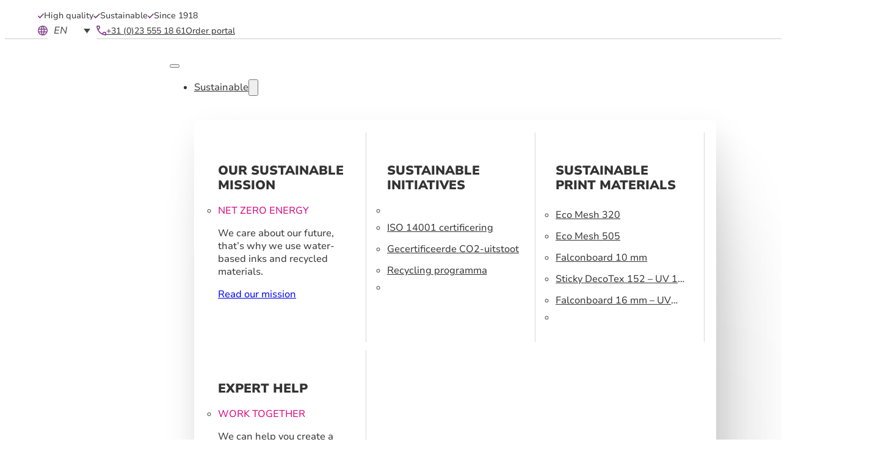

--- FILE ---
content_type: text/html; charset=UTF-8
request_url: https://www.vanstraaten.com/frame/double-80-open-for-double-sided-textile-frames/
body_size: 86812
content:
<!DOCTYPE html><html lang="en-US"><head><script data-no-optimize="1">var litespeed_docref=sessionStorage.getItem("litespeed_docref");litespeed_docref&&(Object.defineProperty(document,"referrer",{get:function(){return litespeed_docref}}),sessionStorage.removeItem("litespeed_docref"));</script> <meta charset="UTF-8"><meta name="viewport" content="width=device-width, initial-scale=1">
 <script data-category="functional" type="litespeed/javascript">(function(w,d,s,l,i){w[l]=w[l]||[];w[l].push({'gtm.start':new Date().getTime(),event:'gtm.js'});var f=d.getElementsByTagName(s)[0],j=d.createElement(s),dl=l!='dataLayer'?'&l='+l:'';j.async=!0;j.src='https://www.googletagmanager.com/gtm.js?id='+i+dl;f.parentNode.insertBefore(j,f)})(window,document,'script','dataLayer','GTM-K4G2VW');const revokeListeners=[];window.addRevokeListener=(callback)=>{revokeListeners.push(callback)};document.addEventListener("cmplz_revoke",function(e){cmplz_set_cookie('cmplz_consent_mode','revoked',!1);revokeListeners.forEach((callback)=>{callback()})});const consentListeners=[];window.addConsentUpdateListener=(callback)=>{consentListeners.push(callback)};document.addEventListener("cmplz_fire_categories",function(e){var consentedCategories=e.detail.categories;const consent={'security_storage':"granted",'functionality_storage':"granted",'personalization_storage':cmplz_in_array('preferences',consentedCategories)?'granted':'denied','analytics_storage':cmplz_in_array('statistics',consentedCategories)?'granted':'denied','ad_storage':cmplz_in_array('marketing',consentedCategories)?'granted':'denied','ad_user_data':cmplz_in_array('marketing',consentedCategories)?'granted':'denied','ad_personalization':cmplz_in_array('marketing',consentedCategories)?'granted':'denied',};let consented=[];for(const[key,value]of Object.entries(consent)){if(value==='granted'){consented.push(key)}}
cmplz_set_cookie('cmplz_consent_mode',consented.join(','),!1);consentListeners.forEach((callback)=>{callback(consent)})})</script> <script async type="text/plain"
											 data-category="statistics">piAId = '1051292';
piCId = '';
piHostname = 'go.vanstraaten.com';

(function() {
	function async_load(){
		var s = document.createElement('script'); s.type = 'text/javascript';
		s.src = ('https:' == document.location.protocol ? 'https://' : 'http://') + piHostname + '/pd.js';
		var c = document.getElementsByTagName('script')[0]; c.parentNode.insertBefore(s, c);
	}
	if(window.attachEvent) { window.attachEvent('onload', async_load); }
	else { window.addEventListener('load', async_load, false); }
})();</script> <meta name='robots' content='index, follow, max-image-preview:large, max-snippet:-1, max-video-preview:-1' /><link rel="preload" href="https://www.vanstraaten.com/wp-content/uploads/NunitoSans-Regular.ttf" as="font" type="font/ttf" crossorigin="anonymous"><title>DOUBLE 80 OPEN - Van Straaten</title><link rel="canonical" href="https://www.vanstraaten.com/frame/double-80-open-for-double-sided-textile-frames/" /><meta property="og:locale" content="en_US" /><meta property="og:type" content="article" /><meta property="og:title" content="DOUBLE 80 OPEN" /><meta property="og:url" content="https://www.vanstraaten.com/frame/double-80-open-for-double-sided-textile-frames/" /><meta property="og:site_name" content="Van Straaten" /><meta property="article:publisher" content="https://www.facebook.com/VanStraatenBV" /><meta property="og:image" content="https://www.vanstraaten.com/wp-content/uploads/2-double-44-profiel.jpg" /><meta property="og:image:width" content="1135" /><meta property="og:image:height" content="750" /><meta property="og:image:type" content="image/jpeg" /><meta name="twitter:card" content="summary_large_image" /><meta name="twitter:site" content="@VanStraatenGrp" /> <script type="application/ld+json" class="yoast-schema-graph">{"@context":"https://schema.org","@graph":[{"@type":["WebPage","ItemPage"],"@id":"https://www.vanstraaten.com/frame/double-80-open-for-double-sided-textile-frames/","url":"https://www.vanstraaten.com/frame/double-80-open-for-double-sided-textile-frames/","name":"DOUBLE 80 OPEN - Van Straaten","isPartOf":{"@id":"https://www.vanstraaten.com/#website"},"primaryImageOfPage":{"@id":"https://www.vanstraaten.com/frame/double-80-open-for-double-sided-textile-frames/#primaryimage"},"image":{"@id":"https://www.vanstraaten.com/frame/double-80-open-for-double-sided-textile-frames/#primaryimage"},"thumbnailUrl":"https://www.vanstraaten.com/wp-content/uploads/2-double-44-profiel.jpg","datePublished":"2024-04-26T11:42:04+00:00","breadcrumb":{"@id":"https://www.vanstraaten.com/frame/double-80-open-for-double-sided-textile-frames/#breadcrumb"},"inLanguage":"en-US","potentialAction":[{"@type":"ReadAction","target":["https://www.vanstraaten.com/frame/double-80-open-for-double-sided-textile-frames/"]}]},{"@type":"ImageObject","inLanguage":"en-US","@id":"https://www.vanstraaten.com/frame/double-80-open-for-double-sided-textile-frames/#primaryimage","url":"https://www.vanstraaten.com/wp-content/uploads/2-double-44-profiel.jpg","contentUrl":"https://www.vanstraaten.com/wp-content/uploads/2-double-44-profiel.jpg","width":1135,"height":750,"caption":"DOUBLE 44 OPEN"},{"@type":"BreadcrumbList","@id":"https://www.vanstraaten.com/frame/double-80-open-for-double-sided-textile-frames/#breadcrumb","itemListElement":[{"@type":"ListItem","position":1,"name":"Home","item":"https://www.vanstraaten.com/"},{"@type":"ListItem","position":2,"name":"Frames","item":"https://www.vanstraaten.com/frames/"},{"@type":"ListItem","position":3,"name":"DOUBLE 80 OPEN"}]},{"@type":"WebSite","@id":"https://www.vanstraaten.com/#website","url":"https://www.vanstraaten.com/","name":"Van Straaten","description":"We create the ultimate brand experience","publisher":{"@id":"https://www.vanstraaten.com/#organization"},"potentialAction":[{"@type":"SearchAction","target":{"@type":"EntryPoint","urlTemplate":"https://www.vanstraaten.com/?s={search_term_string}"},"query-input":{"@type":"PropertyValueSpecification","valueRequired":true,"valueName":"search_term_string"}}],"inLanguage":"en-US"},{"@type":"Organization","@id":"https://www.vanstraaten.com/#organization","name":"Van Straaten","url":"https://www.vanstraaten.com/","logo":{"@type":"ImageObject","inLanguage":"en-US","@id":"https://www.vanstraaten.com/#/schema/logo/image/","url":"https://www.vanstraaten.com/wp-content/uploads/Van-Straaten-logo-full.svg","contentUrl":"https://www.vanstraaten.com/wp-content/uploads/Van-Straaten-logo-full.svg","caption":"Van Straaten"},"image":{"@id":"https://www.vanstraaten.com/#/schema/logo/image/"},"sameAs":["https://www.facebook.com/VanStraatenBV","https://x.com/VanStraatenGrp","https://www.instagram.com/vanstraaten_letsimpress/","https://www.linkedin.com/company/van-straaten-b-v-/","https://www.youtube.com/channel/UC4mHDqznXKF8RzWr6bg2nOw"],"email":"hello@vanstraaten.com","telephone":"+31 (0)23 555 18 61","legalName":"Van Straaten"}]}</script> <link rel='dns-prefetch' href='//js-eu1.hs-scripts.com' /><link rel="alternate" type="application/rss+xml" title="Van Straaten &raquo; Feed" href="https://www.vanstraaten.com/feed/" /><link rel="alternate" type="application/rss+xml" title="Van Straaten &raquo; Comments Feed" href="https://www.vanstraaten.com/comments/feed/" /><style id='wp-img-auto-sizes-contain-inline-css'>img:is([sizes=auto i],[sizes^="auto," i]){contain-intrinsic-size:3000px 1500px}
/*# sourceURL=wp-img-auto-sizes-contain-inline-css */</style><style id="litespeed-ccss">:root{--primary-hex:#333333;--primary-hsl:0 0% 20%;--primary-rgb:51 51 51;--primary-r:51;--primary-g:51;--primary-b:51;--primary-h:0;--primary-s:0%;--primary-l:20%;--primary-hover-h:0;--primary-hover-s:0%;--primary-hover-l:23%;--primary-ultra-light-h:0;--primary-ultra-light-s:0%;--primary-ultra-light-l:95%;--primary-light-h:0;--primary-light-s:0%;--primary-light-l:85%;--primary-semi-light-h:0;--primary-semi-light-s:0%;--primary-semi-light-l:65%;--primary-semi-dark-h:0;--primary-semi-dark-s:0%;--primary-semi-dark-l:35%;--primary-dark-h:0;--primary-dark-s:0%;--primary-dark-l:25%;--primary-ultra-dark-h:0;--primary-ultra-dark-s:0%;--primary-ultra-dark-l:10%;--tertiary-hex:#867A5B;--tertiary-hsl:43 19% 44%;--tertiary-rgb:134 122 91;--tertiary-r:134;--tertiary-g:122;--tertiary-b:91;--tertiary-h:43;--tertiary-s:19%;--tertiary-l:44%;--tertiary-hover-h:43;--tertiary-hover-s:19%;--tertiary-hover-l:50.6%;--tertiary-ultra-light-h:43;--tertiary-ultra-light-s:19%;--tertiary-ultra-light-l:95%;--tertiary-light-h:43;--tertiary-light-s:19%;--tertiary-light-l:85%;--tertiary-semi-light-h:43;--tertiary-semi-light-s:19%;--tertiary-semi-light-l:65%;--tertiary-semi-dark-h:43;--tertiary-semi-dark-s:19%;--tertiary-semi-dark-l:35%;--tertiary-dark-h:43;--tertiary-dark-s:19%;--tertiary-dark-l:25%;--tertiary-ultra-dark-h:43;--tertiary-ultra-dark-s:19%;--tertiary-ultra-dark-l:10%;--accent-hex:#d9017a;--accent-hsl:326 99% 43%;--accent-rgb:217 1 122;--accent-r:217;--accent-g:1;--accent-b:122;--accent-h:326;--accent-s:99%;--accent-l:43%;--accent-hover-h:326;--accent-hover-s:99%;--accent-hover-l:49.45%;--accent-ultra-light-h:326;--accent-ultra-light-s:99%;--accent-ultra-light-l:95%;--accent-light-h:326;--accent-light-s:99%;--accent-light-l:85%;--accent-semi-light-h:326;--accent-semi-light-s:99%;--accent-semi-light-l:65%;--accent-semi-dark-h:326;--accent-semi-dark-s:99%;--accent-semi-dark-l:35%;--accent-dark-h:326;--accent-dark-s:99%;--accent-dark-l:25%;--accent-ultra-dark-h:326;--accent-ultra-dark-s:99%;--accent-ultra-dark-l:10%;--danger-hex:#DC3545;--danger-hsl:354 70% 54%;--danger-rgb:220 53 69;--danger-r:220;--danger-g:53;--danger-b:69;--danger-h:354;--danger-s:70%;--danger-l:54%;--danger-hover-h:354;--danger-hover-s:71%;--danger-hover-l:62.1%;--danger-ultra-light-h:354;--danger-ultra-light-s:70%;--danger-ultra-light-l:95%;--danger-light-h:354;--danger-light-s:71%;--danger-light-l:85%;--danger-semi-light-h:354;--danger-semi-light-s:70%;--danger-semi-light-l:65%;--danger-semi-dark-h:354;--danger-semi-dark-s:70%;--danger-semi-dark-l:35%;--danger-dark-h:354;--danger-dark-s:71%;--danger-dark-l:15%;--danger-ultra-dark-h:358;--danger-ultra-dark-s:70%;--danger-ultra-dark-l:10%;--warning-hex:#FFC10A;--warning-hsl:45 100% 52%;--warning-rgb:255 193 10;--warning-r:255;--warning-g:193;--warning-b:10;--warning-h:45;--warning-s:100%;--warning-l:52%;--warning-hover-h:45;--warning-hover-s:100%;--warning-hover-l:59.8%;--warning-ultra-light-h:45;--warning-ultra-light-s:100%;--warning-ultra-light-l:95%;--warning-light-h:45;--warning-light-s:100%;--warning-light-l:85%;--warning-semi-light-h:45;--warning-semi-light-s:100%;--warning-semi-light-l:65%;--warning-semi-dark-h:45;--warning-semi-dark-s:100%;--warning-semi-dark-l:35%;--warning-dark-h:45;--warning-dark-s:100%;--warning-dark-l:15%;--warning-ultra-dark-h:358;--warning-ultra-dark-s:70%;--warning-ultra-dark-l:10%;--info-hex:#18A2B8;--info-hsl:188 77% 41%;--info-rgb:24 162 184;--info-r:24;--info-g:162;--info-b:184;--info-h:188;--info-s:77%;--info-l:41%;--info-hover-h:188;--info-hover-s:77%;--info-hover-l:47.15%;--info-ultra-light-h:188;--info-ultra-light-s:77%;--info-ultra-light-l:95%;--info-light-h:188;--info-light-s:77%;--info-light-l:85%;--info-semi-light-h:188;--info-semi-light-s:77%;--info-semi-light-l:65%;--info-semi-dark-h:188;--info-semi-dark-s:77%;--info-semi-dark-l:35%;--info-dark-h:188;--info-dark-s:77%;--info-dark-l:15%;--info-ultra-dark-h:358;--info-ultra-dark-s:70%;--info-ultra-dark-l:10%;--success-hex:#29A745;--success-hsl:133 61% 41%;--success-rgb:41 167 69;--success-r:41;--success-g:167;--success-b:69;--success-h:133;--success-s:61%;--success-l:41%;--success-hover-h:133;--success-hover-s:61%;--success-hover-l:47.15%;--success-ultra-light-h:133;--success-ultra-light-s:61%;--success-ultra-light-l:95%;--success-light-h:133;--success-light-s:61%;--success-light-l:85%;--success-semi-light-h:133;--success-semi-light-s:61%;--success-semi-light-l:65%;--success-semi-dark-h:133;--success-semi-dark-s:61%;--success-semi-dark-l:35%;--success-dark-h:133;--success-dark-s:61%;--success-dark-l:15%;--success-ultra-dark-h:358;--success-ultra-dark-s:70%;--success-ultra-dark-l:10%;--primary:#333333;--primary-hover:#3b3b3b;--primary-ultra-light:#f2f2f2;--primary-light:#d9d9d9;--primary-semi-light:#a6a6a6;--primary-semi-dark:#595959;--primary-dark:#404040;--primary-ultra-dark:#1a1a1a;--tertiary:#867A5B;--tertiary-hover:#998b69;--tertiary-ultra-light:#f5f3f0;--tertiary-light:#e0dcd1;--tertiary-semi-light:#b7ad95;--tertiary-semi-dark:#6a6148;--tertiary-dark:#4c4534;--tertiary-ultra-dark:#1e1c15;--accent:#d9017a;--accent-hover:#fb018f;--accent-ultra-light:#ffe6f4;--accent-light:#ffb3de;--accent-semi-light:#fe4db2;--accent-semi-dark:#b20165;--accent-dark:#7f0148;--accent-ultra-dark:#33001d;--white:#fff;--black:#000;--danger:#DC3545;--danger-hover:#e35a67;--danger-ultra-light:#fbe9eb;--danger-light:#f4bec3;--danger-semi-light:#e46774;--danger-semi-dark:#981b27;--danger-dark:#410b11;--danger-ultra-dark:#2b0809;--warning:#FFC10A;--warning-hover:#ffcc32;--warning-ultra-light:#fff9e6;--warning-light:#ffecb3;--warning-semi-light:#ffd24d;--warning-semi-dark:#b38600;--warning-dark:#4d3900;--warning-ultra-dark:#2b0809;--info:#18A2B8;--info-hover:#1cbcd5;--info-ultra-light:#e8f9fc;--info-light:#bbeef6;--info-semi-light:#61d8ea;--info-semi-dark:#158c9e;--info-dark:#093c44;--info-ultra-dark:#2b0809;--success:#29A745;--success-hover:#2fc24f;--success-ultra-light:#eafaee;--success-light:#c1f0cc;--success-semi-light:#6fdc87;--success-semi-dark:#23903a;--success-dark:#0f3e19;--success-ultra-dark:#2b0809;--primary-trans-10:rgba(51, 51, 51, 0.1);--primary-trans-20:rgba(51, 51, 51, 0.2);--primary-trans-30:rgba(51, 51, 51, 0.3);--primary-trans-40:rgba(51, 51, 51, 0.4);--primary-trans-50:rgba(51, 51, 51, 0.5);--primary-trans-60:rgba(51, 51, 51, 0.6);--primary-trans-70:rgba(51, 51, 51, 0.7);--primary-trans-80:rgba(51, 51, 51, 0.8);--primary-trans-90:rgba(51, 51, 51, 0.9);--primary-light-trans-10:rgba(217, 217, 217, 0.1);--primary-light-trans-20:rgba(217, 217, 217, 0.2);--primary-light-trans-30:rgba(217, 217, 217, 0.3);--primary-light-trans-40:rgba(217, 217, 217, 0.4);--primary-light-trans-50:rgba(217, 217, 217, 0.5);--primary-light-trans-60:rgba(217, 217, 217, 0.6);--primary-light-trans-70:rgba(217, 217, 217, 0.7);--primary-light-trans-80:rgba(217, 217, 217, 0.8);--primary-light-trans-90:rgba(217, 217, 217, 0.9);--primary-dark-trans-10:rgba(64, 64, 64, 0.1);--primary-dark-trans-20:rgba(64, 64, 64, 0.2);--primary-dark-trans-30:rgba(64, 64, 64, 0.3);--primary-dark-trans-40:rgba(64, 64, 64, 0.4);--primary-dark-trans-50:rgba(64, 64, 64, 0.5);--primary-dark-trans-60:rgba(64, 64, 64, 0.6);--primary-dark-trans-70:rgba(64, 64, 64, 0.7);--primary-dark-trans-80:rgba(64, 64, 64, 0.8);--primary-dark-trans-90:rgba(64, 64, 64, 0.9);--primary-ultra-dark-trans-10:rgba(26, 26, 26, 0.1);--primary-ultra-dark-trans-20:rgba(26, 26, 26, 0.2);--primary-ultra-dark-trans-30:rgba(26, 26, 26, 0.3);--primary-ultra-dark-trans-40:rgba(26, 26, 26, 0.4);--primary-ultra-dark-trans-50:rgba(26, 26, 26, 0.5);--primary-ultra-dark-trans-60:rgba(26, 26, 26, 0.6);--primary-ultra-dark-trans-70:rgba(26, 26, 26, 0.7);--primary-ultra-dark-trans-80:rgba(26, 26, 26, 0.8);--primary-ultra-dark-trans-90:rgba(26, 26, 26, 0.9);--tertiary-trans-10:rgba(134, 122, 91, 0.1);--tertiary-trans-20:rgba(134, 122, 91, 0.2);--tertiary-trans-30:rgba(134, 122, 91, 0.3);--tertiary-trans-40:rgba(134, 122, 91, 0.4);--tertiary-trans-50:rgba(134, 122, 91, 0.5);--tertiary-trans-60:rgba(134, 122, 91, 0.6);--tertiary-trans-70:rgba(134, 122, 91, 0.7);--tertiary-trans-80:rgba(134, 122, 91, 0.8);--tertiary-trans-90:rgba(134, 122, 91, 0.9);--tertiary-light-trans-10:rgba(224, 220, 209, 0.1);--tertiary-light-trans-20:rgba(224, 220, 209, 0.2);--tertiary-light-trans-30:rgba(224, 220, 209, 0.3);--tertiary-light-trans-40:rgba(224, 220, 209, 0.4);--tertiary-light-trans-50:rgba(224, 220, 209, 0.5);--tertiary-light-trans-60:rgba(224, 220, 209, 0.6);--tertiary-light-trans-70:rgba(224, 220, 209, 0.7);--tertiary-light-trans-80:rgba(224, 220, 209, 0.8);--tertiary-light-trans-90:rgba(224, 220, 209, 0.9);--tertiary-dark-trans-10:rgba(76, 69, 52, 0.1);--tertiary-dark-trans-20:rgba(76, 69, 52, 0.2);--tertiary-dark-trans-30:rgba(76, 69, 52, 0.3);--tertiary-dark-trans-40:rgba(76, 69, 52, 0.4);--tertiary-dark-trans-50:rgba(76, 69, 52, 0.5);--tertiary-dark-trans-60:rgba(76, 69, 52, 0.6);--tertiary-dark-trans-70:rgba(76, 69, 52, 0.7);--tertiary-dark-trans-80:rgba(76, 69, 52, 0.8);--tertiary-dark-trans-90:rgba(76, 69, 52, 0.9);--tertiary-ultra-dark-trans-10:rgba(30, 28, 21, 0.1);--tertiary-ultra-dark-trans-20:rgba(30, 28, 21, 0.2);--tertiary-ultra-dark-trans-30:rgba(30, 28, 21, 0.3);--tertiary-ultra-dark-trans-40:rgba(30, 28, 21, 0.4);--tertiary-ultra-dark-trans-50:rgba(30, 28, 21, 0.5);--tertiary-ultra-dark-trans-60:rgba(30, 28, 21, 0.6);--tertiary-ultra-dark-trans-70:rgba(30, 28, 21, 0.7);--tertiary-ultra-dark-trans-80:rgba(30, 28, 21, 0.8);--tertiary-ultra-dark-trans-90:rgba(30, 28, 21, 0.9);--accent-trans-10:rgba(217, 1, 122, 0.1);--accent-trans-20:rgba(217, 1, 122, 0.2);--accent-trans-30:rgba(217, 1, 122, 0.3);--accent-trans-40:rgba(217, 1, 122, 0.4);--accent-trans-50:rgba(217, 1, 122, 0.5);--accent-trans-60:rgba(217, 1, 122, 0.6);--accent-trans-70:rgba(217, 1, 122, 0.7);--accent-trans-80:rgba(217, 1, 122, 0.8);--accent-trans-90:rgba(217, 1, 122, 0.9);--accent-light-trans-10:rgba(255, 179, 222, 0.1);--accent-light-trans-20:rgba(255, 179, 222, 0.2);--accent-light-trans-30:rgba(255, 179, 222, 0.3);--accent-light-trans-40:rgba(255, 179, 222, 0.4);--accent-light-trans-50:rgba(255, 179, 222, 0.5);--accent-light-trans-60:rgba(255, 179, 222, 0.6);--accent-light-trans-70:rgba(255, 179, 222, 0.7);--accent-light-trans-80:rgba(255, 179, 222, 0.8);--accent-light-trans-90:rgba(255, 179, 222, 0.9);--accent-dark-trans-10:rgba(127, 1, 72, 0.1);--accent-dark-trans-20:rgba(127, 1, 72, 0.2);--accent-dark-trans-30:rgba(127, 1, 72, 0.3);--accent-dark-trans-40:rgba(127, 1, 72, 0.4);--accent-dark-trans-50:rgba(127, 1, 72, 0.5);--accent-dark-trans-60:rgba(127, 1, 72, 0.6);--accent-dark-trans-70:rgba(127, 1, 72, 0.7);--accent-dark-trans-80:rgba(127, 1, 72, 0.8);--accent-dark-trans-90:rgba(127, 1, 72, 0.9);--accent-ultra-dark-trans-10:rgba(51, 0, 29, 0.1);--accent-ultra-dark-trans-20:rgba(51, 0, 29, 0.2);--accent-ultra-dark-trans-30:rgba(51, 0, 29, 0.3);--accent-ultra-dark-trans-40:rgba(51, 0, 29, 0.4);--accent-ultra-dark-trans-50:rgba(51, 0, 29, 0.5);--accent-ultra-dark-trans-60:rgba(51, 0, 29, 0.6);--accent-ultra-dark-trans-70:rgba(51, 0, 29, 0.7);--accent-ultra-dark-trans-80:rgba(51, 0, 29, 0.8);--accent-ultra-dark-trans-90:rgba(51, 0, 29, 0.9);--white-trans-10:rgba(255, 255, 255, 0.1);--white-trans-20:rgba(255, 255, 255, 0.2);--white-trans-30:rgba(255, 255, 255, 0.3);--white-trans-40:rgba(255, 255, 255, 0.4);--white-trans-50:rgba(255, 255, 255, 0.5);--white-trans-60:rgba(255, 255, 255, 0.6);--white-trans-70:rgba(255, 255, 255, 0.7);--white-trans-80:rgba(255, 255, 255, 0.8);--white-trans-90:rgba(255, 255, 255, 0.9);--black-trans-10:rgba(0, 0, 0, 0.1);--black-trans-20:rgba(0, 0, 0, 0.2);--black-trans-30:rgba(0, 0, 0, 0.3);--black-trans-40:rgba(0, 0, 0, 0.4);--black-trans-50:rgba(0, 0, 0, 0.5);--black-trans-60:rgba(0, 0, 0, 0.6);--black-trans-70:rgba(0, 0, 0, 0.7);--black-trans-80:rgba(0, 0, 0, 0.8);--black-trans-90:rgba(0, 0, 0, 0.9);--danger-trans-10:rgba(220, 53, 69, 0.1);--danger-trans-20:rgba(220, 53, 69, 0.2);--danger-trans-30:rgba(220, 53, 69, 0.3);--danger-trans-40:rgba(220, 53, 69, 0.4);--danger-trans-50:rgba(220, 53, 69, 0.5);--danger-trans-60:rgba(220, 53, 69, 0.6);--danger-trans-70:rgba(220, 53, 69, 0.7);--danger-trans-80:rgba(220, 53, 69, 0.8);--danger-trans-90:rgba(220, 53, 69, 0.9);--danger-light-trans-10:rgba(244, 190, 195, 0.1);--danger-light-trans-20:rgba(244, 190, 195, 0.2);--danger-light-trans-30:rgba(244, 190, 195, 0.3);--danger-light-trans-40:rgba(244, 190, 195, 0.4);--danger-light-trans-50:rgba(244, 190, 195, 0.5);--danger-light-trans-60:rgba(244, 190, 195, 0.6);--danger-light-trans-70:rgba(244, 190, 195, 0.7);--danger-light-trans-80:rgba(244, 190, 195, 0.8);--danger-light-trans-90:rgba(244, 190, 195, 0.9);--danger-dark-trans-10:rgba(65, 11, 17, 0.1);--danger-dark-trans-20:rgba(65, 11, 17, 0.2);--danger-dark-trans-30:rgba(65, 11, 17, 0.3);--danger-dark-trans-40:rgba(65, 11, 17, 0.4);--danger-dark-trans-50:rgba(65, 11, 17, 0.5);--danger-dark-trans-60:rgba(65, 11, 17, 0.6);--danger-dark-trans-70:rgba(65, 11, 17, 0.7);--danger-dark-trans-80:rgba(65, 11, 17, 0.8);--danger-dark-trans-90:rgba(65, 11, 17, 0.9);--danger-ultra-dark-trans-10:rgba(43, 8, 9, 0.1);--danger-ultra-dark-trans-20:rgba(43, 8, 9, 0.2);--danger-ultra-dark-trans-30:rgba(43, 8, 9, 0.3);--danger-ultra-dark-trans-40:rgba(43, 8, 9, 0.4);--danger-ultra-dark-trans-50:rgba(43, 8, 9, 0.5);--danger-ultra-dark-trans-60:rgba(43, 8, 9, 0.6);--danger-ultra-dark-trans-70:rgba(43, 8, 9, 0.7);--danger-ultra-dark-trans-80:rgba(43, 8, 9, 0.8);--danger-ultra-dark-trans-90:rgba(43, 8, 9, 0.9);--warning-trans-10:rgba(255, 193, 10, 0.1);--warning-trans-20:rgba(255, 193, 10, 0.2);--warning-trans-30:rgba(255, 193, 10, 0.3);--warning-trans-40:rgba(255, 193, 10, 0.4);--warning-trans-50:rgba(255, 193, 10, 0.5);--warning-trans-60:rgba(255, 193, 10, 0.6);--warning-trans-70:rgba(255, 193, 10, 0.7);--warning-trans-80:rgba(255, 193, 10, 0.8);--warning-trans-90:rgba(255, 193, 10, 0.9);--warning-light-trans-10:rgba(255, 236, 179, 0.1);--warning-light-trans-20:rgba(255, 236, 179, 0.2);--warning-light-trans-30:rgba(255, 236, 179, 0.3);--warning-light-trans-40:rgba(255, 236, 179, 0.4);--warning-light-trans-50:rgba(255, 236, 179, 0.5);--warning-light-trans-60:rgba(255, 236, 179, 0.6);--warning-light-trans-70:rgba(255, 236, 179, 0.7);--warning-light-trans-80:rgba(255, 236, 179, 0.8);--warning-light-trans-90:rgba(255, 236, 179, 0.9);--warning-dark-trans-10:rgba(77, 57, 0, 0.1);--warning-dark-trans-20:rgba(77, 57, 0, 0.2);--warning-dark-trans-30:rgba(77, 57, 0, 0.3);--warning-dark-trans-40:rgba(77, 57, 0, 0.4);--warning-dark-trans-50:rgba(77, 57, 0, 0.5);--warning-dark-trans-60:rgba(77, 57, 0, 0.6);--warning-dark-trans-70:rgba(77, 57, 0, 0.7);--warning-dark-trans-80:rgba(77, 57, 0, 0.8);--warning-dark-trans-90:rgba(77, 57, 0, 0.9);--warning-ultra-dark-trans-10:rgba(43, 8, 9, 0.1);--warning-ultra-dark-trans-20:rgba(43, 8, 9, 0.2);--warning-ultra-dark-trans-30:rgba(43, 8, 9, 0.3);--warning-ultra-dark-trans-40:rgba(43, 8, 9, 0.4);--warning-ultra-dark-trans-50:rgba(43, 8, 9, 0.5);--warning-ultra-dark-trans-60:rgba(43, 8, 9, 0.6);--warning-ultra-dark-trans-70:rgba(43, 8, 9, 0.7);--warning-ultra-dark-trans-80:rgba(43, 8, 9, 0.8);--warning-ultra-dark-trans-90:rgba(43, 8, 9, 0.9);--info-trans-10:rgba(24, 162, 184, 0.1);--info-trans-20:rgba(24, 162, 184, 0.2);--info-trans-30:rgba(24, 162, 184, 0.3);--info-trans-40:rgba(24, 162, 184, 0.4);--info-trans-50:rgba(24, 162, 184, 0.5);--info-trans-60:rgba(24, 162, 184, 0.6);--info-trans-70:rgba(24, 162, 184, 0.7);--info-trans-80:rgba(24, 162, 184, 0.8);--info-trans-90:rgba(24, 162, 184, 0.9);--info-light-trans-10:rgba(187, 238, 246, 0.1);--info-light-trans-20:rgba(187, 238, 246, 0.2);--info-light-trans-30:rgba(187, 238, 246, 0.3);--info-light-trans-40:rgba(187, 238, 246, 0.4);--info-light-trans-50:rgba(187, 238, 246, 0.5);--info-light-trans-60:rgba(187, 238, 246, 0.6);--info-light-trans-70:rgba(187, 238, 246, 0.7);--info-light-trans-80:rgba(187, 238, 246, 0.8);--info-light-trans-90:rgba(187, 238, 246, 0.9);--info-dark-trans-10:rgba(9, 60, 68, 0.1);--info-dark-trans-20:rgba(9, 60, 68, 0.2);--info-dark-trans-30:rgba(9, 60, 68, 0.3);--info-dark-trans-40:rgba(9, 60, 68, 0.4);--info-dark-trans-50:rgba(9, 60, 68, 0.5);--info-dark-trans-60:rgba(9, 60, 68, 0.6);--info-dark-trans-70:rgba(9, 60, 68, 0.7);--info-dark-trans-80:rgba(9, 60, 68, 0.8);--info-dark-trans-90:rgba(9, 60, 68, 0.9);--info-ultra-dark-trans-10:rgba(43, 8, 9, 0.1);--info-ultra-dark-trans-20:rgba(43, 8, 9, 0.2);--info-ultra-dark-trans-30:rgba(43, 8, 9, 0.3);--info-ultra-dark-trans-40:rgba(43, 8, 9, 0.4);--info-ultra-dark-trans-50:rgba(43, 8, 9, 0.5);--info-ultra-dark-trans-60:rgba(43, 8, 9, 0.6);--info-ultra-dark-trans-70:rgba(43, 8, 9, 0.7);--info-ultra-dark-trans-80:rgba(43, 8, 9, 0.8);--info-ultra-dark-trans-90:rgba(43, 8, 9, 0.9);--success-trans-10:rgba(41, 167, 69, 0.1);--success-trans-20:rgba(41, 167, 69, 0.2);--success-trans-30:rgba(41, 167, 69, 0.3);--success-trans-40:rgba(41, 167, 69, 0.4);--success-trans-50:rgba(41, 167, 69, 0.5);--success-trans-60:rgba(41, 167, 69, 0.6);--success-trans-70:rgba(41, 167, 69, 0.7);--success-trans-80:rgba(41, 167, 69, 0.8);--success-trans-90:rgba(41, 167, 69, 0.9);--success-light-trans-10:rgba(193, 240, 204, 0.1);--success-light-trans-20:rgba(193, 240, 204, 0.2);--success-light-trans-30:rgba(193, 240, 204, 0.3);--success-light-trans-40:rgba(193, 240, 204, 0.4);--success-light-trans-50:rgba(193, 240, 204, 0.5);--success-light-trans-60:rgba(193, 240, 204, 0.6);--success-light-trans-70:rgba(193, 240, 204, 0.7);--success-light-trans-80:rgba(193, 240, 204, 0.8);--success-light-trans-90:rgba(193, 240, 204, 0.9);--success-dark-trans-10:rgba(15, 62, 25, 0.1);--success-dark-trans-20:rgba(15, 62, 25, 0.2);--success-dark-trans-30:rgba(15, 62, 25, 0.3);--success-dark-trans-40:rgba(15, 62, 25, 0.4);--success-dark-trans-50:rgba(15, 62, 25, 0.5);--success-dark-trans-60:rgba(15, 62, 25, 0.6);--success-dark-trans-70:rgba(15, 62, 25, 0.7);--success-dark-trans-80:rgba(15, 62, 25, 0.8);--success-dark-trans-90:rgba(15, 62, 25, 0.9);--success-ultra-dark-trans-10:rgba(43, 8, 9, 0.1);--success-ultra-dark-trans-20:rgba(43, 8, 9, 0.2);--success-ultra-dark-trans-30:rgba(43, 8, 9, 0.3);--success-ultra-dark-trans-40:rgba(43, 8, 9, 0.4);--success-ultra-dark-trans-50:rgba(43, 8, 9, 0.5);--success-ultra-dark-trans-60:rgba(43, 8, 9, 0.6);--success-ultra-dark-trans-70:rgba(43, 8, 9, 0.7);--success-ultra-dark-trans-80:rgba(43, 8, 9, 0.8);--success-ultra-dark-trans-90:rgba(43, 8, 9, 0.9);--shade-white:#fff;--shade-black:#000;--bg-ultra-light:var(--primary-ultra-light);--bg-light:var(--primary-light);--bg-dark:var(--primary-dark);--bg-ultra-dark:var(--primary-ultra-dark);--text-light:var(--primary-ultra-light);--text-light-muted:var(--primary-light);--text-dark:var(--primary-ultra-dark);--text-dark-muted:var(--primary-dark);--body-bg-color:var(--white);--body-color:var(--primary);--heading-color:var(--primary)}:root{--on:initial;--off:;--section-padding-x:1rem;--section-padding-block:var(--section-space-m);--section-gutter:1rem;--gutter:1rem;--text-xs:1.26rem;--text-s:1.42rem;--text-m:1.8rem;--text-l:2.025rem;--text-xl:2.28rem;--text-xxl:2.565rem;--root-font-size:100%;--h6:1.26rem;--h5:1.42rem;--h4:1.8rem;--h3:2.025rem;--h2:2.28rem;--h1:2.565rem;--space-xs:1.896rem;--space-s:2.133rem;--space-m:2.4rem;--space-l:2.7rem;--space-xl:3.038rem;--space-xxl:3.42rem;--section-space-xs:3.84rem;--section-space-s:4.8rem;--section-space-m:6rem;--section-space-l:7.5rem;--section-space-xl:9.375rem;--section-space-xxl:11.719rem;--content-width:90rem;--content-width-safe:min(var(--content-width), calc(100% - var(--gutter) * 2));--width-xs:calc(var(--content-width) * 0.1);--width-s:calc(var(--content-width) * 0.2);--width-m:calc(var(--content-width) * 0.4);--width-l:calc(var(--content-width) * 0.6);--width-xl:calc(var(--content-width) * 0.8);--width-xxl:calc(var(--content-width) * 0.9);--width-vp-max:calc(var(--content-width) * 1);--width-content:calc(var(--content-width) * 1);--width-full:calc(var(--content-width) * 100%);--width-10:calc(var(--content-width) * 0.1);--width-20:calc(var(--content-width) * 0.2);--width-30:calc(var(--content-width) * 0.3);--width-40:calc(var(--content-width) * 0.4);--width-50:calc(var(--content-width) * 0.5);--width-60:calc(var(--content-width) * 0.6);--width-70:calc(var(--content-width) * 0.7);--width-80:calc(var(--content-width) * 0.8);--width-90:calc(var(--content-width) * 0.9);--focus-color:var(--primary);--focus-width:0.2rem;--focus-offset:0.25em;--box-shadow-m:0 4px 4px -10px rgba(51, 51, 51, 0.04), 0 13px 13px -10px rgba(51, 51, 51, 0.06), 0 40px 60px -10px rgba(51, 51, 51, 0.08);--box-shadow-l:0 2.7px 3.6px -5px rgba(51, 51, 51, 0.04), 0 7.5px 10px -5px rgba(51, 51, 51, 0.06), 0 18px 24.1px -5px rgba(51, 51, 51, 0.08), 0 60px 80px -5px rgba(51, 51, 51, 0.1);--box-shadow-xl:2.8px 2.8px 2.2px rgba(51, 51, 51, 0.02), 0 6.7px 5.3px -5px rgba(51, 51, 51, 0.04), 0 12.5px 10px -5px rgba(51, 51, 51, 0.06), 0 22.3px 17.9px -5px rgba(51, 51, 51, 0.08), 0 41.8px 33.4px -5px rgba(51, 51, 51, 0.1), 0 80px 80px -5px rgba(51, 51, 51, 0.105);--box-shadow-1:0 4px 4px -10px rgba(51, 51, 51, 0.04), 0 13px 13px -10px rgba(51, 51, 51, 0.06), 0 40px 60px -10px rgba(51, 51, 51, 0.08);--box-shadow-2:0 2.7px 3.6px -5px rgba(51, 51, 51, 0.04), 0 7.5px 10px -5px rgba(51, 51, 51, 0.06), 0 18px 24.1px -5px rgba(51, 51, 51, 0.08), 0 60px 80px -5px rgba(51, 51, 51, 0.1);--box-shadow-3:2.8px 2.8px 2.2px rgba(51, 51, 51, 0.02), 0 6.7px 5.3px -5px rgba(51, 51, 51, 0.04), 0 12.5px 10px -5px rgba(51, 51, 51, 0.06), 0 22.3px 17.9px -5px rgba(51, 51, 51, 0.08), 0 41.8px 33.4px -5px rgba(51, 51, 51, 0.1), 0 80px 80px -5px rgba(51, 51, 51, 0.105);--admin-bar-height:var(--wp-admin--admin-bar--height, 0px);--text-xxl-line-height:1.5;--text-xxl-max-width:100%;--text-xl-line-height:1.5;--text-xl-max-width:100%;--text-l-line-height:1.5;--text-l-max-width:100%;--text-m-line-height:calc(6px + 2ex);--text-m-max-width:100%;--text-s-line-height:1.5;--text-s-max-width:100%;--text-xs-line-height:1.5;--text-xs-max-width:100%;--base-text-lh:calc(6px + 2ex);--heading-color:var(--primary);--heading-line-height:calc(1.2);--heading-font-weight:800;--heading-max-width:45ch;--heading-text-wrap:pretty;--base-heading-lh:calc(1.2);--h1-line-height:1.2;--h1-max-width:100%;--h2-line-height:1.2;--h2-max-width:45ch;--h3-line-height:1.2;--h3-max-width:45ch;--h4-line-height:calc(1.2);--h4-max-width:45ch;--h5-line-height:1.2;--h5-max-width:45ch;--h6-line-height:1.2;--h6-max-width:45ch;--text-color:var(--primary);--text-line-height:calc(6px + 2ex);--text-text-wrap:pretty}:root{--grid-1:repeat(1, minmax(0, 1fr));--grid-2:repeat(2, minmax(0, 1fr));--grid-3:repeat(3, minmax(0, 1fr));--grid-4:repeat(4, minmax(0, 1fr));--grid-5:repeat(5, minmax(0, 1fr));--grid-6:repeat(6, minmax(0, 1fr));--grid-7:repeat(7, minmax(0, 1fr));--grid-8:repeat(8, minmax(0, 1fr));--grid-9:repeat(9, minmax(0, 1fr));--grid-10:repeat(10, minmax(0, 1fr));--grid-11:repeat(11, minmax(0, 1fr));--grid-12:repeat(12, minmax(0, 1fr));--grid-1-2:minmax(0, 1fr) minmax(0, 2fr);--grid-1-3:minmax(0, 1fr) minmax(0, 3fr);--grid-2-1:minmax(0, 2fr) minmax(0, 1fr);--grid-2-3:minmax(0, 2fr) minmax(0, 3fr);--grid-3-1:minmax(0, 3fr) minmax(0, 1fr);--grid-3-2:minmax(0, 3fr) minmax(0, 2fr)}:root{--grid-auto-2:repeat(auto-fit, minmax(min(100%, max(calc((var(--content-width) - ((2 - 1) * var(--grid-gap))) / 2) * 0.7, (100% - (2 - 1) * var(--grid-gap)) / 2)), 1fr));--grid-auto-3:repeat(auto-fit, minmax(min(100%, max(calc((var(--content-width) - ((3 - 1) * var(--grid-gap))) / 3) * 0.7, (100% - (3 - 1) * var(--grid-gap)) / 3)), 1fr));--grid-auto-4:repeat(auto-fit, minmax(min(100%, max(calc((var(--content-width) - ((4 - 1) * var(--grid-gap))) / 4) * 0.7, (100% - (4 - 1) * var(--grid-gap)) / 4)), 1fr));--grid-auto-5:repeat(auto-fit, minmax(min(100%, max(calc((var(--content-width) - ((5 - 1) * var(--grid-gap))) / 5) * 0.7, (100% - (5 - 1) * var(--grid-gap)) / 5)), 1fr));--grid-auto-6:repeat(auto-fit, minmax(min(100%, max(calc((var(--content-width) - ((6 - 1) * var(--grid-gap))) / 6) * 0.7, (100% - (6 - 1) * var(--grid-gap)) / 6)), 1fr));--grid-auto-7:repeat(auto-fit, minmax(min(100%, max(calc((var(--content-width) - ((7 - 1) * var(--grid-gap))) / 7) * 0.7, (100% - (7 - 1) * var(--grid-gap)) / 7)), 1fr));--grid-auto-8:repeat(auto-fit, minmax(min(100%, max(calc((var(--content-width) - ((8 - 1) * var(--grid-gap))) / 8) * 0.7, (100% - (8 - 1) * var(--grid-gap)) / 8)), 1fr));--grid-auto-9:repeat(auto-fit, minmax(min(100%, max(calc((var(--content-width) - ((9 - 1) * var(--grid-gap))) / 9) * 0.7, (100% - (9 - 1) * var(--grid-gap)) / 9)), 1fr));--grid-auto-10:repeat(auto-fit, minmax(min(100%, max(calc((var(--content-width) - ((10 - 1) * var(--grid-gap))) / 10) * 0.7, (100% - (10 - 1) * var(--grid-gap)) / 10)), 1fr));--grid-auto-11:repeat(auto-fit, minmax(min(100%, max(calc((var(--content-width) - ((11 - 1) * var(--grid-gap))) / 11) * 0.7, (100% - (11 - 1) * var(--grid-gap)) / 11)), 1fr));--grid-auto-12:repeat(auto-fit, minmax(min(100%, max(calc((var(--content-width) - ((12 - 1) * var(--grid-gap))) / 12) * 0.7, (100% - (12 - 1) * var(--grid-gap)) / 12)), 1fr));--auto-grid-aggressiveness:0.7}:root{--header-height:8.125rem;--header-height-xl:8.125rem;--header-height-l:8.125rem;--header-height-m:8.125rem;--header-height-s:8.125rem;--header-height-xxl:8.125rem}@media (max-width:1920px){:root{--header-height:var(--header-height-xxl)}}@media (max-width:1440px){:root{--header-height:var(--header-height-xl)}}@media (max-width:992px){:root{--header-height:var(--header-height-l)}}@media (max-width:768px){:root{--header-height:var(--header-height-m)}}@media (max-width:480px){:root{--header-height:var(--header-height-s)}}:root{--offset:8.125rem;--offset-xl:8.125rem;--offset-l:8.125rem;--offset-m:8.125rem;--offset-s:8.125rem}@media (max-width:1440px){:root{--offset:var(--offset-xl)}}@media (max-width:992px){:root{--offset:var(--offset-l)}}@media (max-width:768px){:root{--offset:var(--offset-m)}}@media (max-width:480px){:root{--offset:var(--offset-s)}}:root{--paragraph-spacing:1em;--heading-spacing:1.5em;--list-spacing:1em;--list-indent-spacing:2em;--list-item-spacing:0.5em;--nested-list-indent-spacing:1em;--flow-spacing:var(--paragraph-spacing);--figure-spacing:var(--paragraph-spacing);--figcaption-spacing:0.5em;--blockquote-spacing:var(--paragraph-spacing)}:root{--option-primary-btn-outline:on;--option-secondary-btn-outline:on;--btn-padding-block:0.75rem;--btn-padding-inline:2rem;--btn-min-width:15.625rem;--btn-line-height:1.6;--btn-font-weight:700;--btn-font-style:normal;--btn-text-decoration:none;--btn-text-decoration-hover:none;--btn-letter-spacing:0;--btn-text-transform:none;--btn-border-width:0.1rem;--btn-outline-border-width:0.1rem;--btn-border-style:solid;--btn-border-radius:0.5rem;--btn-justify-content:center;--btn-text-align:center}:root{--btn-font-size:clamp(1.25rem, calc(0vw + 1.25rem), 1.25rem);--btn-text-size:clamp(1.25rem, calc(0vw + 1.25rem), 1.25rem)}:root{--btn-border-size:0.1rem;--btn-radius:0.5rem;--outline-btn-border-size:0.1rem;--btn-pad-x:2rem;--btn-pad-y:0.75rem;--btn-text-style:normal;--btn-weight:700;--btn-width:15.625}:root{--link-color:var(--accent);--link-color-hover:var(--accent-hover);--link-decoration:none;--link-decoration-hover:none;--link-underline-offset:0;--link-weight:400}:root{--col-width-s:13rem;--col-width-m:25rem;--col-width-l:38rem;--col-rule-width-s:0.1em;--col-rule-width-m:0.3em;--col-rule-width-l:0.5em}:root{--sticky-s:2.5%;--sticky-m:5%;--sticky-l:10%}:root{--content-gap:var(--space-m);--fr-content-gap:var(--space-m);--container-gap:var(--space-xl);--fr-container-gap:var(--space-xl);--grid-gap:var(--space-m);--fr-grid-gap:var(--space-m);--bg-ultra-light-text:var(--text-dark);--bg-light-text:var(--text-dark);--bg-dark-text:var(--text-light);--bg-ultra-dark-text:var(--text-light);--bg-ultra-light-heading:var(--text-dark);--bg-light-heading:var(--text-dark);--bg-dark-heading:var(--text-light);--bg-ultra-dark-heading:var(--text-light);--bg-ultra-light-link:var(--accent-dark);--bg-light-link:var(--accent-dark);--bg-dark-link:var(--accent);--bg-dark-link-hover:var(--accent-dark);--bg-ultra-dark-link:var(--accent);--bg-ultra-dark-link-hover:var(--accent-light);--bg-ultra-light-button:primary;--bg-light-button:primary;--bg-dark-button:primary;--bg-ultra-dark-button:primary}:root{--radius:0.5rem;--radius-50:50%;--radius-circle:50vw;--radius-none:0;--radius-xs:0.2222222222rem;--radius-s:0.3333333333rem;--radius-m:0.5rem;--radius-l:0.75rem;--radius-xl:1.125rem;--radius-xxl:1.6875rem;--border-size:1px;--border-width:1px;--border-style:solid;--border-color-dark:var(--black-trans-20);--border-color-light:var(--white-trans-20);--border:var(--border-size) var(--border-style) var(--border-color-dark);--border-light:var(--border-size) var(--border-style) var(--border-color-light);--border-dark:var(--border-size) var(--border-style) var(--border-color-dark)}:root{--divider-size:1px;--divider-style:solid;--divider-inline-size:100%;--divider-gap:var(--content-gap);--divider-color-dark:var(--black-trans-20);--divider-color-light:var(--white-trans-20);--divider:var(--divider-size) var(--divider-style) var(--divider-color-dark);--divider-light:var(--divider-size) var(--divider-style) var(--divider-color-light);--divider-dark:var(--divider-size) var(--divider-style) var(--divider-color-dark)}[id]{scroll-margin-top:var(--offset,0)}html{font-size:var(--root-font-size)!important;scroll-behavior:smooth}:root{interpolate-size:allow-keywords}*,*::before,*::after{box-sizing:border-box}body{min-block-size:100vh}input,button{font:inherit}.hidden-accessible{position:absolute!important;inline-size:1px!important;block-size:1px!important;padding:0;margin:-1px;overflow:hidden;clip-path:rect(0,0,0,0);white-space:nowrap;border:0}@media (prefers-reduced-motion:reduce){*,*::before,*::after{-webkit-animation-duration:0.01ms!important;animation-duration:0.01ms!important;-webkit-animation-iteration-count:1!important;animation-iteration-count:1!important;scroll-behavior:auto!important}}body:not(:has([data-sticky-header="0"]),.content-offset--off) main:not(.panel-content)>*:first-child>*:first-child:not(.bricks-shape-divider){margin-block-start:var(--header-height)}:where(section:not(section section)){padding-block:var(--section-padding-block);padding-inline:var(--gutter)}body:where(:not(.block-editor-writing-flow,.editor-styles-wrapper)) :where(p,h1,h2,h3,h4,h5,h6,ul,ol,li){margin-block:0}.bg--primary-light-trans-40{background-color:var(--primary-light-trans-40)}:root{--bg-ultra-light-text:var(--text-dark);--bg-light-text:var(--text-dark);--bg-dark-text:var(--text-light);--bg-ultra-dark-text:var(--text-light);--bg-ultra-light-heading:var(--text-dark);--bg-light-heading:var(--text-dark);--bg-dark-heading:var(--text-light);--bg-ultra-dark-heading:var(--text-light);--bg-ultra-light-link:var(--accent-dark);--bg-light-link:var(--accent-dark);--bg-dark-link:var(--accent);--bg-dark-link-hover:var(--accent-dark);--bg-ultra-dark-link:var(--accent);--bg-ultra-dark-link-hover:var(--accent-light)}ul.list--none{list-style:none;padding-inline-start:0;list-style-type:none;-webkit-margin-before:0em;margin-block-start:0em;margin-block-end:0}@supports (font-size:calc(1vw + 2vw)){:root{--text-xs:calc(0.75rem + (0 * ((100vw - 20rem) / 70)));--text-s:calc(0.875rem + (0 * ((100vw - 20rem) / 70)));--text-m:calc(1rem + (0 * ((100vw - 20rem) / 70)));--text-l:calc(1.05rem + (0.283 * ((100vw - 20rem) / 70)));--text-xl:calc(1.26rem + (0.516889 * ((100vw - 20rem) / 70)));--text-xxl:calc(1.512rem + (0.856593037 * ((100vw - 20rem) / 70)));--h6:calc(0.875rem + (0.125 * ((100vw - 20rem) / 70)));--h5:calc(1rem + (0.125 * ((100vw - 20rem) / 70)));--h4:calc(0.875rem + (0.25 * ((100vw - 20rem) / 70)));--h3:calc(1.05rem + (0.6375 * ((100vw - 20rem) / 70)));--h2:calc(1.26rem + (1.27125 * ((100vw - 20rem) / 70)));--h1:calc(1.512rem + (2.284875 * ((100vw - 20rem) / 70)))}@media (min-width:1441px){:root{--text-xs:0.75rem;--text-s:0.875rem;--text-m:1rem;--text-l:1.333rem;--text-xl:1.776889rem;--text-xxl:2.368593037rem;--h6:1rem;--h5:1.125rem;--h4:1.125rem;--h3:1.6875rem;--h2:2.53125rem;--h1:3.796875rem}}}@supports (font-size:clamp(1vw,2vw,3vw)){:root{--text-xs:clamp(0.75rem, calc(0vw + 0.75rem), 0.75rem);--text-s:clamp(0.875rem, calc(0vw + 0.875rem), 0.875rem);--text-m:clamp(1rem, calc(0vw + 1rem), 1rem);--text-l:clamp(1.05rem, calc(0.4042857143vw + 0.9691428571rem), 1.333rem);--text-xl:clamp(1.26rem, calc(0.7384128571vw + 1.1123174286rem), 1.776889rem);--text-xxl:clamp(1.512rem, calc(1.2237043386vw + 1.2672591323rem), 2.368593037rem);--h6:clamp(0.875rem, calc(0.1785714286vw + 0.8392857143rem), 1rem);--h5:clamp(1rem, calc(0.1785714286vw + 0.9642857143rem), 1.125rem);--h4:clamp(0.875rem, calc(0.3571428571vw + 0.8035714286rem), 1.125rem);--h3:clamp(1.05rem, calc(0.9107142857vw + 0.8678571429rem), 1.6875rem);--h2:clamp(1.26rem, calc(1.8160714286vw + 0.8967857143rem), 2.53125rem);--h1:clamp(1.512rem, calc(3.2641071429vw + 0.8591785714rem), 3.796875rem)}}@supports (padding:calc(1vw + 2vw)){:root{--space-xs:calc(0.8441720333rem + (-0.0108386999 * ((100vw - 20rem) / 70)));--space-s:calc(1.1252813203rem + (0.1247186797 * ((100vw - 20rem) / 70)));--space-m:calc(1.5rem + (0.375 * ((100vw - 20rem) / 70)));--space-l:calc(1.9995rem + (0.813 * ((100vw - 20rem) / 70)));--space-xl:calc(2.6653335rem + (1.5534165 * ((100vw - 20rem) / 70)));--space-xxl:calc(3.5528895555rem + (2.7752354445 * ((100vw - 20rem) / 70)));--section-space-xs:calc(3.376688133rem + (0.7899785336 * ((100vw - 20rem) / 70)));--section-space-s:calc(4.5011252813rem + (1.7488747187 * ((100vw - 20rem) / 70)));--section-space-m:calc(6rem + (3.375 * ((100vw - 20rem) / 70)));--section-space-l:calc(7.998rem + (6.0645 * ((100vw - 20rem) / 70)));--section-space-xl:calc(10.661334rem + (10.432416 * ((100vw - 20rem) / 70)));--section-space-xxl:calc(14.211558222rem + (17.429066778 * ((100vw - 20rem) / 70)));--section-padding-x:calc(1rem + (2.75 * ((100vw - 20rem) / 70)));--gutter:calc(1rem + (2.75 * ((100vw - 20rem) / 70)))}@media (min-width:1441px){:root{--space-xs:0.8333333333rem;--space-s:1.25rem;--space-m:1.875rem;--space-l:2.8125rem;--space-xl:4.21875rem;--space-xxl:6.328125rem;--section-space-xs:4.1666666667rem;--section-space-s:6.25rem;--section-space-m:9.375rem;--section-space-l:14.0625rem;--section-space-xl:21.09375rem;--section-space-xxl:31.640625rem;--section-padding-x:3.75rem;--gutter:3.75rem}}}@supports (padding:clamp(1vw,2vw,3vw)){:root{--space-xs:clamp(0.8441720333rem, calc(-0.015483857vw + 0.8472688047rem), 0.8333333333rem);--space-s:clamp(1.1252813203rem, calc(0.1781695424vw + 1.0896474119rem), 1.25rem);--space-m:clamp(1.5rem, calc(0.5357142857vw + 1.3928571429rem), 1.875rem);--space-l:clamp(1.9995rem, calc(1.1614285714vw + 1.7672142857rem), 2.8125rem);--space-xl:clamp(2.6653335rem, calc(2.2191664286vw + 2.2215002143rem), 4.21875rem);--space-xxl:clamp(3.5528895555rem, calc(3.9646220636vw + 2.7599651428rem), 6.328125rem);--section-space-xs:clamp(3.376688133rem, calc(1.1285407623vw + 3.1509799806rem), 4.1666666667rem);--section-space-s:clamp(4.5011252813rem, calc(2.4983924553vw + 4.0014467903rem), 6.25rem);--section-space-m:clamp(6rem, calc(4.8214285714vw + 5.0357142857rem), 9.375rem);--section-space-l:clamp(7.998rem, calc(8.6635714286vw + 6.2652857143rem), 14.0625rem);--section-space-xl:clamp(10.661334rem, calc(14.9034514286vw + 7.6806437143rem), 21.09375rem);--section-space-xxl:clamp(14.211558222rem, calc(24.8986668257vw + 9.2318248569rem), 31.640625rem);--section-padding-x:clamp(1rem, calc(3.9285714286vw + 0.2142857143rem), 3.75rem);--gutter:clamp(1rem, calc(3.9285714286vw + 0.2142857143rem), 3.75rem)}}section:where(:not(.bricks-shape-divider)){display:flex;flex-direction:column;align-items:center;gap:var(--container-gap)}section>div:where(:not(.bricks-shape-divider)){display:flex;flex-direction:column;align-items:flex-start;gap:var(--content-gap)}:where(:where(.brxe-block)){gap:var(--content-gap)}:where(:where(.brxe-div)){gap:var(--content-gap)}:root{--fr-bg-light:var(--bg-light);--fr-bg-dark:var(--bg-dark);--fr-text-light:var(--text-light);--fr-text-dark:var(--text-dark);--fr-card-padding:var(--card-padding, var(--space-m));--fr-card-gap:var(--card-gap, var(--space-s));--fr-card-border-size:var(--card-border-width, 0.15rem);--fr-card-border-color:var(--card-border-color, var(--shade-light));--fr-card-border-style:var(--card-border-style, solid);--fr-card-radius:var(--card-radius, var(--radius-m));--fr-card-avatar-radius:var(--card-avatar-radius, 50%);--fr-lede-width:60ch;--fr-list-pad-y:0.75em;--fr-list-pad-x:1.25em;--fr-hero-padding:var(--section-space-xl)}:root{--f-label-size:clamp(0.875rem, calc(0.1785714286vw + 0.8392857143rem), 1rem);--f-label-font-weight:600;--f-label-line-height:1.5;--f-label-padding-x:0;--f-label-padding-y:0;--f-label-margin-bottom:0.5em;--f-label-text-transform:none;--f-label-inside-position-left:1.5em;--f-label-inside-position-top:0;--f-label-inside-scale:1;--f-legend-text-weight:400;--f-legend-size:clamp(0.875rem, calc(0.1785714286vw + 0.8392857143rem), 1rem);--f-legend-margin-bottom:1em;--f-legend-border:none;--f-legend-line-height:1.2;--f-help-text-weight:400;--f-help-size:clamp(0.75rem, calc(0.1785714286vw + 0.7142857143rem), 0.875rem);--f-help-line-height:1.4;--f-help-margin-block:0.5em 0;--f-field-margin-bottom:1.5em;--f-fieldset-margin-bottom:1.5em;--f-grid-gutter:2rem;--f-input-border-style:solid;--f-input-border-top-size:0.0625rem;--f-input-border-right-size:0.0625rem;--f-input-border-bottom-size:0.0625rem;--f-input-border-left-size:0.0625rem;--f-input-border-radius:var(--btn-radius);--f-input-size:clamp(0.875rem, calc(0.3571428571vw + 0.8035714286rem), 1.125rem);--f-input-font-weight:400;--f-input-line-height:1;--f-input-height:3.125rem;--f-input-padding-x:1em;--f-input-padding-y:0.5em;--f-btn-border-style:solid;--f-btn-border-width:var(--btn-border-width);--f-btn-border-radius:var(--f-light-input-radius);--f-btn-text-size:clamp(0.75rem, calc(0.3571428571vw + 0.6785714286rem), 1rem);--f-btn-font-weight:600;--f-btn-line-height:1;--f-btn-padding-y:0.75em;--f-btn-padding-x:1.5em;--f-btn-margin-top:1em;--f-btn-text-decoration:none;--f-btn-text-transform:none;--f-option-label-font-weight:400;--f-option-label-size:clamp(0.875rem, calc(0.1785714286vw + 0.8392857143rem), 1rem);--f-option-label-spacing:0.5em;--f-option-label-line-height:1.4;--f-progress-height:1.875rem;--f-progress-bar-radius:var(--btn-radius);--f-tab-border-size:0;--f-tab-border-style:solid;--f-tab-border-radius:0;--f-tab-text-size:clamp(1rem, calc(0.1785714286vw + 0.9642857143rem), 1.125rem);--f-tab-text-weight:400;--f-tab-text-line-height:1;--f-tab-text-align:center;--f-tab-text-transform:none;--f-tab-text-decoration:none;--f-tab-padding-y:0.75em;--f-tab-padding-x:1.5em;--f-tab-margin-x:0;--f-tab-width:auto;--f-tab-active-border-bottom-size:3px;--f-tab-active-text-weight:600;--f-tab-active-border-size:0;--f-tab-active-border-style:solid;--f-tab-group-padding-y:0;--f-tab-group-padding-x:0;--f-tab-group-border-bottom-size:2px;--f-tab-group-border-bottom-style:solid;--f-tab-group-margin-bottom:3rem}.form--light form[data-wsf-style-id]{--wsf-field-radio-size:calc(var(--f-option-label-size) * var(--f-option-label-line-height))}.form--light form[data-wsf-style-id]{--wsf-field-color-background-hover:var(--white);--wsf-field-border-color-hover:var(--primary-ultra-dark);--wsf-field-color-hover:var(--neutral-dark);--wsf-field-color-placeholder-hover:var(--neutral-dark);--wsf-field-color-background-focus:var(--white);--wsf-field-checkbox-checked-color-background:var(--accent);--wsf-field-checkbox-checked-switch-color-background:var(--accent);--wsf-field-radio-checked-color:var(--accent);--wsf-field-radio-checked-switch-color-background:var(--accent);--wsf-field-radio-color-background:transparent;--wsf-field-border:1px solid var(--primary);--wsf-field-color-placeholder:hsl(0 0% 25% / 0.5);--wsf-field-button-primary-color-background-hover:var(--accent);--wsf-field-button-primary-border-color-hover:var(--accent);--wsf-field-button-primary-color:var(--primary-ultra-light);--wsf-field-button-primary-color-hover:var(--primary-ultra-light);--wsf-field-button-secondary-color-background:var(--neutral-light);--wsf-field-button-secondary-color-background-hover:var(--neutral-ultra-light);--wsf-field-button-secondary-border-color:var(--neutral-light);--wsf-field-button-secondary-border-color-hover:var(--neutral-ultra-light);--wsf-field-button-secondary-color:var(--neutral-ultra-dark);--wsf-field-button-secondary-color-hover:var(--neutral-ultra-dark)}.wpml-ls-legacy-dropdown{width:15.5em;max-width:100%}.wpml-ls-legacy-dropdown>ul{position:relative;padding:0;margin:0!important;list-style-type:none}.wpml-ls-legacy-dropdown .wpml-ls-item{padding:0;margin:0;list-style-type:none}.wpml-ls-legacy-dropdown a{display:block;text-decoration:none;color:#444;border:1px solid #cdcdcd;background-color:#fff;padding:5px 10px;line-height:1}.wpml-ls-legacy-dropdown a span{vertical-align:middle}.wpml-ls-legacy-dropdown a.wpml-ls-item-toggle{position:relative;padding-right:calc(10px + 1.4em)}.wpml-ls-legacy-dropdown a.wpml-ls-item-toggle:after{content:"";vertical-align:middle;display:inline-block;border:.35em solid #fff0;border-top:.5em solid;position:absolute;right:10px;top:calc(50% - .175em)}.wpml-ls-legacy-dropdown .wpml-ls-sub-menu{visibility:hidden;position:absolute;top:100%;right:0;left:0;border-top:1px solid #cdcdcd;padding:0;margin:0;list-style-type:none;z-index:101}.wpml-ls-legacy-dropdown .wpml-ls-sub-menu a{border-width:0 1px 1px}.wpml-ls-statics-shortcode_actions,.wpml-ls-statics-shortcode_actions .wpml-ls-sub-menu,.wpml-ls-statics-shortcode_actions a{border-color:#fff}.wpml-ls-legacy-dropdown>ul,.wpml-ls-legacy-dropdown>ul li,.wpml-ls-legacy-dropdown>ul li a{border:none!important}.wpml-ls-legacy-dropdown{max-width:5em}:root{--bricks-color-acss_import_transparent:transparent}.brxe-container{width:var(--content-width)}body{font-family:"NunitoSans"}h1,h3{font-weight:900;text-transform:uppercase}#brxe-fbivgm{height:1rem;width:1rem}#brxe-nhzeii{height:1rem;width:1rem}@media (max-width:767px){#brxe-fvcqxb{display:flex}}#brxe-irbxyw{flex-direction:column;padding-top:0;padding-right:0;padding-bottom:0;padding-left:0;column-gap:0;row-gap:0;border-radius:var(--radius-m)}.mm:not(.brx-open) #brxe-irbxyw{overflow:hidden}#brxe-pxseys{flex-direction:column;padding-top:0;padding-right:0;padding-bottom:0;padding-left:0;column-gap:0;row-gap:0;border-radius:var(--radius-m)}.mm:not(.brx-open) #brxe-pxseys{overflow:hidden}#brxe-rhewam{flex-direction:column;padding-top:0;padding-right:0;padding-bottom:0;padding-left:0;column-gap:0;row-gap:0;border-radius:var(--radius-m)}.mm:not(.brx-open) #brxe-rhewam{overflow:hidden}#brxe-lyljfi{font-weight:700;padding-left:0}#brxe-mpefwm{flex-direction:column;padding-top:0;padding-right:0;padding-bottom:0;padding-left:0;column-gap:0;row-gap:0;border-radius:var(--radius-m)}.mm:not(.brx-open) #brxe-mpefwm{overflow:hidden}#brxe-fubrjn{flex-direction:column;padding-top:0;padding-right:0;padding-bottom:0;padding-left:0;column-gap:0;row-gap:0;border-radius:var(--radius-m)}.mm:not(.brx-open) #brxe-fubrjn{overflow:hidden}#brxe-tnyftp{flex-direction:row;column-gap:var(--content-gap)}#brxe-bjqpux{flex-direction:column;padding-top:0;padding-right:0;padding-bottom:0;padding-left:0;column-gap:0;row-gap:0;border-radius:var(--radius-m)}.mm:not(.brx-open) #brxe-bjqpux{overflow:hidden}#brxe-hyqopk .x-breadcrumbs_list-item .screen-reader-text+*{height:var(--text-l)}#brxe-hyqopk ol{--x-breadcrumb-separator:">"}#brxe-hyqopk{--x-breadcrumbs-gap:10px}#brxe-lxsupm{padding-top:0;padding-bottom:0}#brxe-eutimg{font-size:var(--text-xl)}#brxe-abchof{font-size:var(--text-xl)}#brxe-tdwmxa{font-size:var(--text-xl)}#brxe-dghxrr{font-size:var(--text-xl)}.brxe-sdttza{padding-top:var(--section-space-m);padding-bottom:var(--section-space-m)}#brxe-3aca08 img{object-fit:cover}#brxe-6863d4 .splide__slide{align-items:center;justify-content:center}#brxe-a6d88a{flex-direction:column}#brxe-a9be72{margin-top:8rem}#brxe-c4a594{height:var(--icon-size);width:var(--icon-size)}#brxe-6025c8{display:none}#brxe-miuheo{grid-column:1/3;display:none}#brxe-mhsiio{display:none}#brxe-moqjdh{display:none}#brxe-crvhzg{display:none}#brxe-3fdff7{position:absolute;top:0;right:0;font-size:2.5rem}#brxe-99f648{align-items:center}@media (max-width:991px){#brxe-99f648{align-items:flex-start}}.brxe-sdttza{padding-top:var(--section-space-xs);padding-bottom:var(--section-space-xs)}:root{--xadaptiveheightduration:0.2s;--x-slider-overflow-left:inset( -100vw -100vw -100vw 0 );--x-slider-overflow-right:inset( -100vw 0 -100vw -100vw );--x-slider-overflow-none:none;--x-slider-overflow:var(--x-slider-overflow-none);--x-slider-mask-edge:10%;--x-slider-mask-edge-slope:2}.x-slider-gallery{width:100%}.x-slider_slide{display:flex}.x-slider_slide-image{position:relative}.x-slider,.x-slider .splide__track,.x-slider .splide__list{width:100%}.x-slider{--xsliderprogress-thickness:4px}.x-slider-gallery .splide__slide img{height:auto;width:100%}.x-slider_slide{width:var(--xslidesize);height:auto;padding:4rem 1rem}.x-slider-gallery .x-slider_slide{padding:0}.x-slider-gallery[data-linked] .x-slider_slide{display:block}.splide__list{display:flex}.x-slider_slide>*{position:relative}.x-splide__arrows .splide__arrow{color:currentColor;font-size:16px;border-radius:100%}.x-splide__arrows .splide__arrow .x-splide__arrow-default{height:1em;width:1em;display:flex;align-items:center;justify-content:center}.x-splide__arrows .splide__arrow .x-splide__arrow-default{fill:currentColor}.x-splide__track{clip-path:var(--x-slider-overflow)}.x-slider:not(.is-overflow) .splide__slide:last-child{margin:0!important}.x-slider{position:relative}:root{--x-breadcrumb-separator:'';--x-breadcrumbs-gap:5px}.brxe-xbreadcrumbs{display:inline-flex;flex-direction:row;gap:10px;flex-wrap:wrap}.x-breadcrumbs_list{padding:0;margin:0;list-style-type:none;display:flex;flex-wrap:wrap}.brxe-xbreadcrumbs li{display:flex;align-items:center;flex-direction:row}.x-breadcrumbs_list-item{flex-wrap:wrap;display:flex;align-items:center;flex-direction:row;column-gap:var(--x-breadcrumbs-gap);padding:0}.brxe-xbreadcrumbs[data-source=extras] li:not(:first-child):before{color:inherit;content:" "var(--x-breadcrumb-separator)" "}.brxe-xbreadcrumbs[data-source=extras] li:not(:last-child):after{content:""}.skip-link{position:absolute;inset-block-start:1rem;inset-inline-start:1rem;transform:translateY(-250%);--btn-min-width:fit-content;background:var(--btn-background);color:var(--btn-text-color);padding-block:var(--btn-padding-block);padding-inline:var(--btn-padding-inline);min-inline-size:var(--btn-min-width);line-height:var(--btn-line-height);font-size:var(--btn-font-size,var(--text-m));font-weight:var(--btn-font-weight);font-style:var(--btn-font-style);text-transform:var(--btn-text-transform);letter-spacing:var(--btn-letter-spacing);text-decoration:var(--btn-text-decoration);border-width:var(--btn-border-width);border-style:var(--btn-border-style);border-radius:var(--btn-radius);border-color:var(--btn-border-color);justify-content:var(--btn-justify-content,center);text-align:var(--btn-text-align,center);--btn-background:var(--primary);--btn-background-hover:var(--accent);--btn-text-color:var(--primary-ultra-light);--btn-text-color-hover:var(--primary-ultra-light);--btn-border-color:var(--primary);--btn-border-color-hover:var(--accent);--focus-color:var(--primary-dark)}a.clickable-parent{position:static!important}a.clickable-parent::after{content:"";position:absolute;inset:0;display:flex;z-index:1}body{color:var(--body-color,var(--primary));background-color:var(--body-bg-color,var(--white))}body{font-size:var(--default-font-size,var(--text-m));color:var(--text-color);line-height:var(--text-line-height);text-wrap:var(--text-text-wrap)}p,li{line-height:var(--text-line-height,calc(6px + 2ex))}h1,h3{color:var(--heading-color);line-height:var(--heading-line-height);font-weight:var(--heading-font-weight);max-width:var(--heading-max-width);text-wrap:var(--heading-text-wrap)}h1{font-size:var(--h1);line-height:var(--h1-line-height);max-width:var(--h1-max-width)}h3{font-size:var(--h3);line-height:var(--h3-line-height);max-width:var(--h3-max-width)}body a:where(:not([class*=btn--])){color:var(--link-color,var(--accent));font-weight:var(--link-weight,400);-webkit-text-decoration:var(--link-decoration,none);text-decoration:var(--link-decoration,none);text-underline-offset:var(--link-underline-offset,0)}body:where(.bricks-is-frontend){color:var(--body-color,var(--primary))}.btn--primary{--btn-background:var(--primary);--btn-background-hover:var(--accent);--btn-text-color:var(--primary-ultra-light);--btn-text-color-hover:var(--primary-ultra-light);--btn-border-color:var(--primary);--btn-border-color-hover:var(--accent);--focus-color:var(--primary-dark)}.btn--primary.btn--outline{--btn-background:transparent;--btn-background-hover:var(--accent);--btn-text-color:var(--primary);--btn-text-color-hover:var(--white);--btn-border-width:0.1rem;--btn-border-color:var(--primary);--btn-border-color-hover:var(--accent);--focus-color:var(--primary-dark)}[class*="btn--"]:where(:not(.btn--none,.wp-block-button)){background:var(--btn-background);color:var(--btn-text-color);padding-block:var(--btn-padding-block);padding-inline:var(--btn-padding-inline);min-inline-size:var(--btn-min-width);line-height:var(--btn-line-height);font-size:var(--btn-font-size,var(--text-m));font-weight:var(--btn-font-weight);font-style:var(--btn-font-style);text-transform:var(--btn-text-transform);letter-spacing:var(--btn-letter-spacing);text-decoration:var(--btn-text-decoration);border-width:var(--btn-border-width);border-style:var(--btn-border-style);border-radius:var(--btn-radius);border-color:var(--btn-border-color);justify-content:var(--btn-justify-content,center);text-align:var(--btn-text-align,center)}.btn--s{font-size:var(--text-s)}.btn--clear.btn--clear{background:none;border:none}:root{--fr-bg-light:var(--bg-light);--fr-bg-dark:var(--bg-dark);--fr-text-light:var(--text-light);--fr-text-dark:var(--text-dark);--fr-card-padding:var(--card-padding, var(--space-m));--fr-card-gap:var(--card-gap, var(--space-s));--fr-card-border-size:var(--card-border-width, 0.15rem);--fr-card-border-color:var(--card-border-color, var(--shade-light));--fr-card-border-style:var(--card-border-style, solid);--fr-card-radius:var(--card-radius, var(--radius-m));--fr-card-avatar-radius:var(--card-avatar-radius, 50%);--fr-lede-width:60ch;--fr-list-pad-y:0.75em;--fr-list-pad-x:1.25em;--fr-hero-padding:var(--section-space-xl)}.color-line{display:flex;column-gap:.125rem;height:.5rem;overflow:hidden;flex-wrap:nowrap;width:100vw}@media (max-width:767px){.color-line{overflow:hidden}}.color-line__dna1{background-color:#d9017a}.color-line__dna2{background-color:#fedd00}.color-line__dna3{background-color:#6d2077}.color-line__dna4{background-color:#00843d}.color-line__dna5{background-color:#009fdf}.color-line__dna6{background-color:#ffc72c}.color-line__dna7{background-color:#da291c}.color-line__dna8{background-color:#ffa300}.color-line__dna9{background-color:#6cc24a}.color-line__dna10{background-color:#ff8200}.color-line__dna11{background-color:#00b2a9}.color-line__dna12{background-color:#0072ce}.header__top{display:flex;background-color:var(--white);align-items:center;height:3rem;padding-right:var(--section-padding-x);padding-left:var(--section-padding-x);width:100vw}.header__top{border-bottom:1px solid #CBCBCB}.header__top-inner{flex-wrap:nowrap;flex-direction:row;justify-content:space-between;align-items:center}@media (max-width:767px){.header__top-inner{flex-direction:column;row-gap:1rem}}.header__top-usp-wrapper{flex-direction:row;column-gap:1.5rem;display:flex}@media (max-width:767px){.header__top-usp-wrapper{display:flex;align-self:center!important}}.header__top-usp{flex-direction:row;column-gap:.5rem;display:flex;flex-wrap:nowrap;align-items:center;width:auto}.header__top-link-icon{height:.5rem;width:.66rem}.header__top-usp-text{color:var(--primary-medium);font-size:var(--text-s)}.header__top-links-wrapper{flex-direction:row;display:flex;width:auto;column-gap:1.5rem;align-items:center}@media (max-width:767px){.header__top-links-wrapper{align-self:flex-end!important;display:none}}@media (max-width:478px){.header__top-links-wrapper{margin-right:auto}}.header__top-link{display:flex;align-items:center;column-gap:.5em;text-decoration:none}@media (max-width:767px){.header__top-link{flex-direction:row}}.header__top-link-text{font-style:normal;font-size:var(--text-s);color:var(--primary)}.header{display:flex;justify-content:center;align-self:stretch!important;width:100%;background-color:var(--white);width:100vw}.header{border-bottom:1px solid #CBCBCB}.header__logo img{object-fit:contain;object-position:left}.header__logo{height:2.5rem}.mm__nav-items-wrapper{row-gap:0}.mm-slate-list{display:grid;align-items:initial;grid-template-columns:var(--grid-auto-4);grid-gap:var(--space-xs)}.mm:not(.brx-open) .mm-slate-list{padding:var(--space-s)}.mm-collumn{flex-direction:column;column-gap:2rem;position:relative;padding-top:var(--space-m);padding-right:var(--space-s);padding-bottom:var(--space-m);padding-left:var(--space-s);flex-wrap:nowrap;border-right:1px solid var(--primary-trans-20);align-items:flex-start;row-gap:0}@media (max-width:991px){.mm-collumn{border-style:none}}.mm-slate-item__heading{font-size:var(--text-l);margin-bottom:1em}.mm-slate-item__content{position:relative}.mm-slate__sub-heading{color:var(--accent);text-transform:uppercase}.mm-slate-item__link{line-height:2.2;color:var(--primary);max-width:22ch}.mm-slate-item__link{display:-webkit-box;-webkit-box-orient:vertical;-webkit-line-clamp:1;line-clamp:1;overflow:hidden}.mm--btn{align-self:flex-start;justify-content:flex-start;margin-top:auto;padding-left:0}.mm--btn{padding-left:0!important}.mm-slate-cta{background-color:var(--shade-ultra-light);display:flex;row-gap:.5em;border-top:1px solid var(--primary-trans-20)}.mm:not(.brx-open) .mm-slate-cta{padding:var(--space-m)}.hover-btn{Position:relative;--btn-width:100%;--btn-height:100%;--radius:.5em;--border-width:1px solid;--dna-1:#00843D;--dna-2:#009FDF;--transform-1:translate(.4rem, .4rem);--transform-2:translate(.65rem, .65rem)}.hover-btn::after{content:"";position:absolute;display:flex;width:var(--btn-width);height:var(--btn-height);border-radius:var(--radius);border:var(--border-width);border-color:var(--dna-1);opacity:0;z-index:0;bottom:0;right:0}.hover-btn::before{content:"";position:absolute;width:var(--btn-width);height:var(--btn-height);border-radius:var(--radius);border:var(--border-width);border-color:var(--dna-2);opacity:0;bottom:0;right:0}.mm-slate__link-wrapper{row-gap:.5em;position:relative}.mm__toggle-open{font-size:22px}.mm__cta{font-weight:700;color:var(--primary)}.breadcrums__wrapper{display:flex;flex-wrap:nowrap;align-self:center!important;row-gap:.2em;margin-top:.5em;overflow:hidden;isolation:isolate;justify-content:center}.breadcrums{background-color:var(--white-trans-90);border-radius:.5em;position:relative;flex-direction:column;padding-top:.5em;padding-right:1em;padding-bottom:.5em;padding-left:1rem}.breadcrums ol{--x-breadcrumb-separator:">"}@media (max-width:767px){.breadcrums{padding-top:.3em;padding-right:.5em;padding-bottom:.3em;padding-left:.5em;font-size:var(--text-s)}}.vs-materials{row-gap:var(--container-gap);padding-top:var(--section-space-s);padding-bottom:var(--section-space-s)}.vs-materials{--img-gallery-ratio:1;--img-gallery-radius:var(--btn-radius);--product-gap:calc(var(--grid-gap) / 1.5);--price-color:var(--text-dark);--canceled-price-color:var(--danger);--price-font-size:var(--h3);--variation-label-color:var(--text-dark);--variation-span:3;--border-color:var(--neutral-light);--border-width:.1em;--quantity-width:var(--width-xs);--button-color:var(--action);--button-color-hover:var(--action-hover);--button-text:var(--text-light);--button-text-hover:var(--text-light);--review-avatar-size:3.5em;--review-avatar-radius:50%}.vs-materials__grid{display:grid;align-items:initial;grid-gap:calc(var(--grid-gap)*2);grid-template-columns:var(--grid-2);grid-template-rows:var(--grid-1);align-items:center}@media (max-width:767px){.vs-materials__grid{grid-template-columns:var(--grid-1)}}.vs-materials__content{display:flex;flex-direction:column;row-gap:var(--product-gap)}.vs-materials__head{row-gap:calc(var(--content-gap)/2)}.deco-line{width:7.4rem;order:-1;width:7.375rem}.vs-materials__gallery-wrapper{order:-1;border-radius:var(--radius);overflow:hidden}.vs-materials__gallery{position:sticky}.intro-center__heading{line-height:1.1}.intro-left{align-items:flex-start;text-align:left;row-gap:var(--content-gap);position:relative}@media (max-width:767px){.intro-left{text-align:left;align-items:flex-start}}.footer-social__icon-wrapper{display:flex;align-items:center;text-decoration:none}.footer-social__icon-wrapper svg{height:var(--icon-size);width:var(--icon-size);fill:var(--icon-fill-color);color:var(--icon-stroke-color)}.footer-social__icon{display:flex;align-self:center;justify-content:center;align-items:center;flex-direction:column;padding-top:.25em;padding-right:.25em;padding-bottom:.25em;padding-left:.25em}.footer__nav-wrapper{display:grid;align-items:initial;grid-template-columns:var(--grid-4);grid-template-rows:var(--grid-1);grid-gap:var(--grid-gap);width:100%;grid-column:1/end}@media (max-width:767px){.footer__nav-wrapper{grid-template-columns:var(--grid-2)}}@media (max-width:478px){.footer__nav-wrapper{grid-template-columns:var(--grid-1)}}.footer__cat-inner-wrapper{border-bottom:1px solid var(--white-trans-80);margin-right:var(--space-xxl)}.footer__cat-heading{color:var(--white);font-size:var(--text-xl);line-height:2}.footer__nav-column{display:flex;row-gap:var(--content-gap);flex-direction:column;align-items:flex-start}.footer__nav-heading{color:var(--white);font-size:var(--text-l)}.footer__list{display:flex;row-gap:var(--fr-card-gap);flex-direction:column;margin-top:0;margin-bottom:0;padding-left:0}.footer__list{list-style-type:none}.footer__link{color:var(--white);text-decoration:none}section.header{padding:var(--space-m) var(--section-padding-x)}section.header .header__container{display:flex;flex-direction:row;justify-content:space-between;align-items:center}section.header .header__logo{width:13.3rem}.mm .mm__dropdown--mega .mm__dropdown-content{padding:var(--space-m);gap:var(--space-m);box-shadow:119px 360px 152px rgb(0 0 0/.01),67px 203px 128px rgb(0 0 0/.05),30px 90px 95px rgb(0 0 0/.09),7px 23px 52px rgb(0 0 0/.1),0 0 0 rgb(0 0 0/.1);flex-direction:row}.mm .mm__nav-items{gap:var(--space-m)}.mm .mm__mobile-logo{display:none}.mm:not(.brx-open) [class*=mm__dropdown] .mm__dropdown-content{background-color:#fff}.mm:not(.brx-open) .mm__nav-items>[class*=mm__dropdown]>.brx-submenu-toggle button svg{transform:rotate(0)}.mm:not(.brx-open) .mm__nav-items>[class*=mm__dropdown]>.mm__dropdown-content{transform:translateY(40px)}.mm:not(.brx-open) .mm__nav-items>li .brx-submenu-toggle{color:var(--base)}.mm:not(.brx-open) .mm__nav-items>li .brx-submenu-toggle>a{color:var(--base)}.mm:not(.brx-open) .mm__nav-items>li .brx-submenu-toggle a,.mm:not(.brx-open) .mm__nav-items>li .brx-submenu-toggle svg{color:inherit}@media (max-width:1100px){.mm__cta{display:none}.mm .mm__nav-items-wrapper{visibility:hidden;transform:translateX(100%)}.mm .mm__nav-items-wrapper .mm__nav-items{display:none}.mm .mm__toggle-open{display:flex!important;--brxe-toggle-scale:1;color:#000;font-size:2.5rem}}#brx-content{visibility:hidden}.cmplz-hidden{display:none!important}#brxe-3fdff7{position:absolute;top:0;right:0;font-size:2.5rem}#brxe-99f648{align-items:center}@media (max-width:991px){#brxe-99f648{align-items:flex-start}}ol,ul{box-sizing:border-box}:root{--wp--preset--font-size--normal:16px;--wp--preset--font-size--huge:42px}.screen-reader-text{border:0;clip-path:inset(50%);height:1px;margin:-1px;overflow:hidden;padding:0;position:absolute;width:1px;word-wrap:normal!important}:where(figure){margin:0 0 1em}:root{--wp--preset--aspect-ratio--square:1;--wp--preset--aspect-ratio--4-3:4/3;--wp--preset--aspect-ratio--3-4:3/4;--wp--preset--aspect-ratio--3-2:3/2;--wp--preset--aspect-ratio--2-3:2/3;--wp--preset--aspect-ratio--16-9:16/9;--wp--preset--aspect-ratio--9-16:9/16;--wp--preset--color--black:#000000;--wp--preset--color--cyan-bluish-gray:#abb8c3;--wp--preset--color--white:#ffffff;--wp--preset--color--pale-pink:#f78da7;--wp--preset--color--vivid-red:#cf2e2e;--wp--preset--color--luminous-vivid-orange:#ff6900;--wp--preset--color--luminous-vivid-amber:#fcb900;--wp--preset--color--light-green-cyan:#7bdcb5;--wp--preset--color--vivid-green-cyan:#00d084;--wp--preset--color--pale-cyan-blue:#8ed1fc;--wp--preset--color--vivid-cyan-blue:#0693e3;--wp--preset--color--vivid-purple:#9b51e0;--wp--preset--gradient--vivid-cyan-blue-to-vivid-purple:linear-gradient(135deg,rgba(6,147,227,1) 0%,rgb(155,81,224) 100%);--wp--preset--gradient--light-green-cyan-to-vivid-green-cyan:linear-gradient(135deg,rgb(122,220,180) 0%,rgb(0,208,130) 100%);--wp--preset--gradient--luminous-vivid-amber-to-luminous-vivid-orange:linear-gradient(135deg,rgba(252,185,0,1) 0%,rgba(255,105,0,1) 100%);--wp--preset--gradient--luminous-vivid-orange-to-vivid-red:linear-gradient(135deg,rgba(255,105,0,1) 0%,rgb(207,46,46) 100%);--wp--preset--gradient--very-light-gray-to-cyan-bluish-gray:linear-gradient(135deg,rgb(238,238,238) 0%,rgb(169,184,195) 100%);--wp--preset--gradient--cool-to-warm-spectrum:linear-gradient(135deg,rgb(74,234,220) 0%,rgb(151,120,209) 20%,rgb(207,42,186) 40%,rgb(238,44,130) 60%,rgb(251,105,98) 80%,rgb(254,248,76) 100%);--wp--preset--gradient--blush-light-purple:linear-gradient(135deg,rgb(255,206,236) 0%,rgb(152,150,240) 100%);--wp--preset--gradient--blush-bordeaux:linear-gradient(135deg,rgb(254,205,165) 0%,rgb(254,45,45) 50%,rgb(107,0,62) 100%);--wp--preset--gradient--luminous-dusk:linear-gradient(135deg,rgb(255,203,112) 0%,rgb(199,81,192) 50%,rgb(65,88,208) 100%);--wp--preset--gradient--pale-ocean:linear-gradient(135deg,rgb(255,245,203) 0%,rgb(182,227,212) 50%,rgb(51,167,181) 100%);--wp--preset--gradient--electric-grass:linear-gradient(135deg,rgb(202,248,128) 0%,rgb(113,206,126) 100%);--wp--preset--gradient--midnight:linear-gradient(135deg,rgb(2,3,129) 0%,rgb(40,116,252) 100%);--wp--preset--font-size--small:13px;--wp--preset--font-size--medium:20px;--wp--preset--font-size--large:36px;--wp--preset--font-size--x-large:42px;--wp--preset--spacing--20:0.44rem;--wp--preset--spacing--30:0.67rem;--wp--preset--spacing--40:1rem;--wp--preset--spacing--50:1.5rem;--wp--preset--spacing--60:2.25rem;--wp--preset--spacing--70:3.38rem;--wp--preset--spacing--80:5.06rem;--wp--preset--shadow--natural:6px 6px 9px rgba(0, 0, 0, 0.2);--wp--preset--shadow--deep:12px 12px 50px rgba(0, 0, 0, 0.4);--wp--preset--shadow--sharp:6px 6px 0px rgba(0, 0, 0, 0.2);--wp--preset--shadow--outlined:6px 6px 0px -3px rgba(255, 255, 255, 1), 6px 6px rgba(0, 0, 0, 1);--wp--preset--shadow--crisp:6px 6px 0px rgba(0, 0, 0, 1)}.wsf-form{accent-color:var(--wsf-form-color-accent);background-color:var(--wsf-form-color-background);border:var(--wsf-form-border-width) var(--wsf-form-border-style) var(--wsf-form-border-color);border-radius:var(--wsf-form-border-radius);box-sizing:border-box;color:var(--wsf-form-color-base);font-family:var(--wsf-form-font-family);font-size:var(--wsf-form-font-size);font-style:var(--wsf-form-font-style);font-weight:var(--wsf-form-font-weight);letter-spacing:var(--wsf-form-letter-spacing);line-height:var(--wsf-form-line-height);padding:var(--wsf-form-padding-vertical) var(--wsf-form-padding-horizontal);-webkit-text-decoration:var(--wsf-form-text-decoration);text-decoration:var(--wsf-form-text-decoration);-webkit-text-size-adjust:100%;-moz-text-size-adjust:100%;-ms-text-size-adjust:100%;text-size-adjust:100%;text-transform:var(--wsf-form-text-transform);width:100%}.usp-grid{display:grid;align-items:initial;grid-gap:var(--grid-gap);grid-template-columns:var(--grid-4);grid-template-rows:var(--grid-1);align-items:stretch;margin-top:0;margin-bottom:0;padding-left:0}.usp-grid{list-style-type:none}.usp-grid svg{--icon-size:5em;--icon-fill-color-hover:var(--accent)}.usp-grid>:first-of-type svg{fill:#6d2077}.usp-grid>:nth-of-type(2n) svg{fill:#00843d}.usp-grid>:nth-of-type(3n) svg{fill:#009fdf}.usp-grid>:nth-of-type(4n) svg{fill:#ffc72c}@media (max-width:991px){.usp-grid{grid-template-columns:var(--grid-2)}}@media (max-width:478px){.usp-grid{grid-template-columns:var(--grid-1)}}.usp-card{flex-direction:column;display:flex;row-gap:var(--fr-card-gap);position:relative;padding-top:var(--fr-card-padding);padding-right:var(--fr-card-padding);padding-bottom:var(--fr-card-padding);padding-left:var(--fr-card-padding);border-radius:var(--fr-card-radius);background-color:var(--primary-light-trans-40)}.usp-card{--icon-fill-color-hover:var(--accent);--icon-stroke-color-hover:var(--accent)}.usp-card__icon-wrapper{order:-1}.usp-card__icon-wrapper svg{height:var(--icon-size);width:var(--icon-size);fill:var(--icon-fill-color);color:var(--icon-stroke-color)}.feature-card-alpha__icon-wrapper{order:-1}.feature-card-alpha__icon-wrapper svg{height:var(--icon-size);width:var(--icon-size);fill:var(--icon-fill-color);color:var(--icon-stroke-color)}:where([data-wsf-style-id="1"]){--wsf-form-color-background:transparent;--wsf-form-color-base:#000000;--wsf-form-color-base-contrast:#ffffff;--wsf-form-color-accent:#205493;--wsf-form-color-neutral:#ceced2;--wsf-form-color-primary:#205493;--wsf-form-color-secondary:#5b616b;--wsf-form-color-success:#2e8540;--wsf-form-color-info:#02bfe7;--wsf-form-color-warning:#fdb81e;--wsf-form-color-danger:#bb0000;--wsf-form-border-color:transparent;--wsf-form-border-radius:0px;--wsf-form-border-width:0px;--wsf-form-border-style:solid;--wsf-form-grid-gap:20px;--wsf-form-padding-horizontal:0px;--wsf-form-padding-vertical:0px;--wsf-form-font-family:inherit;--wsf-form-font-size:14px;--wsf-form-font-size-small:12px;--wsf-form-font-size-large:18px;--wsf-form-font-style:inherit;--wsf-form-font-weight:inherit;--wsf-form-letter-spacing:inherit;--wsf-form-line-height:1.4;--wsf-form-text-decoration:inherit;--wsf-form-text-transform:inherit;--wsf-group-li-color-background:transparent;--wsf-group-li-color-background-active:var(--wsf-form-color-base-contrast);--wsf-group-li-color-background-focus:var(--wsf-form-color-base-contrast);--wsf-group-li-color-background-disabled:var(--wsf-form-color-neutral-light-60);--wsf-group-li-border-radius:4px;--wsf-group-li-border-width:1px;--wsf-group-li-border-style:solid;--wsf-group-li-border-color:transparent;--wsf-group-li-border-color-active:var(--wsf-form-color-neutral-light-60);--wsf-group-li-border-color-focus:var(--wsf-form-color-neutral-light-60);--wsf-group-li-border-color-disabled:var(--wsf-form-color-neutral-light-60);--wsf-group-ul-border-color:var(--wsf-form-color-neutral-light-60);--wsf-group-ul-border-width:1px;--wsf-group-ul-border-style:solid;--wsf-group-li-gap:0px;--wsf-group-li-padding-horizontal:16px;--wsf-group-li-padding-vertical:8px;--wsf-group-li-color:var(--wsf-form-color-base);--wsf-group-li-color-active:var(--wsf-form-color-base);--wsf-group-li-color-focus:var(--wsf-form-color-base);--wsf-group-li-color-disabled:var(--wsf-form-color-neutral);--wsf-group-li-steps-color-background:var(--wsf-form-color-base-contrast);--wsf-group-li-steps-color-background-active:var(--wsf-form-color-base-contrast);--wsf-group-li-steps-color-background-complete:var(--wsf-form-color-primary);--wsf-group-li-steps-border-color:var(--wsf-form-color-neutral-light-60);--wsf-group-li-steps-border-color-active:var(--wsf-form-color-primary);--wsf-group-li-steps-border-color-complete:var(--wsf-form-color-primary);--wsf-group-li-steps-size:var(--wsf-field-height);--wsf-group-li-steps-color:var(--wsf-form-color-base);--wsf-group-li-steps-color-active:var(--wsf-form-color-base);--wsf-group-li-steps-color-complete:var(--wsf-form-color-base-contrast);--wsf-group-li-steps-font-family:var(--wsf-form-font-family);--wsf-group-li-steps-font-size:var(--wsf-form-font-size);--wsf-group-li-steps-font-style:var(--wsf-form-font-style);--wsf-group-li-steps-font-weight:700;--wsf-group-li-steps-letter-spacing:var(--wsf-form-letter-spacing);--wsf-group-li-steps-line-height:var(--wsf-field-height);--wsf-group-li-steps-text-decoration:var(--wsf-form-text-decoration);--wsf-group-li-steps-text-transform:var(--wsf-form-text-transform);--wsf-group-li-font-family:var(--wsf-form-font-family);--wsf-group-li-font-size:var(--wsf-form-font-size);--wsf-group-li-font-style:var(--wsf-form-font-style);--wsf-group-li-font-weight:var(--wsf-form-font-weight);--wsf-group-li-letter-spacing:var(--wsf-form-letter-spacing);--wsf-group-li-line-height:var(--wsf-form-line-height);--wsf-group-li-text-decoration:var(--wsf-form-text-decoration);--wsf-group-li-text-transform:var(--wsf-form-text-transform);--wsf-section-color-background:transparent;--wsf-section-legend-color-background:transparent;--wsf-section-legend-color:var(--wsf-form-color-base);--wsf-section-legend-font-family:var(--wsf-form-font-family);--wsf-section-legend-font-size:var(--wsf-form-font-size-large);--wsf-section-legend-font-style:var(--wsf-form-font-style);--wsf-section-legend-font-weight:var(--wsf-form-font-weight);--wsf-section-legend-letter-spacing:var(--wsf-form-letter-spacing);--wsf-section-legend-line-height:var(--wsf-form-line-height);--wsf-section-legend-text-decoration:var(--wsf-form-text-decoration);--wsf-section-legend-text-transform:var(--wsf-form-text-transform);--wsf-section-legend-gap:10px;--wsf-section-icon-color:var(--wsf-form-color-base);--wsf-section-icon-color-disabled:var(--wsf-form-color-neutral-light-60);--wsf-section-icon-size:24px;--wsf-field-color-background:var(--wsf-form-color-base-contrast);--wsf-field-color-background-hover:var(--wsf-field-color-background);--wsf-field-color-background-focus:var(--wsf-field-color-background);--wsf-field-color-background-disabled:var(--wsf-form-color-neutral-light-80);--wsf-field-color-background-invalid:var(--wsf-field-color-background);--wsf-field-border-color:var(--wsf-form-color-base);--wsf-field-border-color-hover:var(--wsf-form-color-base);--wsf-field-border-color-focus:var(--wsf-form-color-primary);--wsf-field-border-color-disabled:var(--wsf-form-color-neutral-light-60);--wsf-field-border-color-invalid:var(--wsf-form-color-danger);--wsf-field-border-placement:all;--wsf-field-border-radius:4px;--wsf-field-border-width:1px;--wsf-field-border-style:solid;--wsf-field-box-shadow-color-focus:var(--wsf-form-color-primary);--wsf-field-box-shadow-width-focus:4px;--wsf-field-fieldset-legend-color-background:transparent;--wsf-field-fieldset-legend-color:var(--wsf-form-color-base);--wsf-field-fieldset-legend-font-family:var(--wsf-form-font-family);--wsf-field-fieldset-legend-font-size:var(--wsf-form-font-size);--wsf-field-fieldset-legend-font-style:var(--wsf-form-font-style);--wsf-field-fieldset-legend-font-weight:var(--wsf-form-font-weight);--wsf-field-fieldset-legend-letter-spacing:var(--wsf-form-letter-spacing);--wsf-field-fieldset-legend-line-height:var(--wsf-form-line-height);--wsf-field-fieldset-legend-text-decoration:var(--wsf-form-text-decoration);--wsf-field-fieldset-legend-text-transform:var(--wsf-form-text-transform);--wsf-field-fieldset-legend-gap:10px;--wsf-field-help-color-background:transparent;--wsf-field-help-color:var(--wsf-form-color-base);--wsf-field-help-font-family:var(--wsf-form-font-family);--wsf-field-help-font-size:var(--wsf-form-font-size-small);--wsf-field-help-font-style:var(--wsf-form-font-style);--wsf-field-help-font-weight:var(--wsf-form-font-weight);--wsf-field-help-letter-spacing:var(--wsf-form-letter-spacing);--wsf-field-help-line-height:var(--wsf-form-line-height);--wsf-field-help-text-decoration:var(--wsf-form-text-decoration);--wsf-field-help-text-transform:var(--wsf-form-text-transform);--wsf-field-help-gap:5px;--wsf-field-invalid-feedback-color-background:transparent;--wsf-field-invalid-feedback-color:var(--wsf-form-color-danger);--wsf-field-invalid-feedback-font-family:var(--wsf-form-font-family);--wsf-field-invalid-feedback-font-size:var(--wsf-form-font-size-small);--wsf-field-invalid-feedback-font-style:var(--wsf-form-font-style);--wsf-field-invalid-feedback-font-weight:var(--wsf-form-font-weight);--wsf-field-invalid-feedback-letter-spacing:var(--wsf-form-letter-spacing);--wsf-field-invalid-feedback-line-height:var(--wsf-form-line-height);--wsf-field-invalid-feedback-text-decoration:var(--wsf-form-text-decoration);--wsf-field-invalid-feedback-text-transform:var(--wsf-form-text-transform);--wsf-field-invalid-feedback-gap:5px;--wsf-field-label-color-background:transparent;--wsf-field-label-color:var(--wsf-form-color-base);--wsf-field-label-font-family:var(--wsf-form-font-family);--wsf-field-label-font-size:var(--wsf-form-font-size);--wsf-field-label-font-style:var(--wsf-form-font-style);--wsf-field-label-font-weight:var(--wsf-form-font-weight);--wsf-field-label-letter-spacing:var(--wsf-form-letter-spacing);--wsf-field-label-line-height:var(--wsf-form-line-height);--wsf-field-label-text-decoration:var(--wsf-form-text-decoration);--wsf-field-label-text-transform:var(--wsf-form-text-transform);--wsf-field-label-gap:5px;--wsf-field-label-inside-mode:move;--wsf-field-label-inside-offset:-19px;--wsf-field-label-inside-scale:0.9;--wsf-field-padding-horizontal:10px;--wsf-field-padding-vertical:8.5px;--wsf-field-color-placeholder:var(--wsf-form-color-neutral);--wsf-field-prefix-suffix-color-background:var(--wsf-form-color-neutral-light-80);--wsf-field-prefix-suffix-color:var(--wsf-form-color-base);--wsf-field-prefix-suffix-font-family:var(--wsf-form-font-family);--wsf-field-prefix-suffix-font-size:var(--wsf-form-font-size);--wsf-field-prefix-suffix-font-style:var(--wsf-form-font-style);--wsf-field-prefix-suffix-font-weight:var(--wsf-form-font-weight);--wsf-field-prefix-suffix-letter-spacing:var(--wsf-form-letter-spacing);--wsf-field-prefix-suffix-line-height:var(--wsf-form-line-height);--wsf-field-prefix-suffix-text-decoration:var(--wsf-form-text-decoration);--wsf-field-prefix-suffix-text-transform:var(--wsf-form-text-transform);--wsf-field-color:var(--wsf-form-color-base);--wsf-field-color-hover:var(--wsf-form-color-base);--wsf-field-color-focus:var(--wsf-form-color-base);--wsf-field-color-disabled:var(--wsf-form-color-neutral);--wsf-field-color-invalid:var(--wsf-form-color-danger);--wsf-field-tooltip-color-background:var(--wsf-form-color-neutral);--wsf-field-tooltip-color:var(--wsf-form-color-base);--wsf-field-tooltip-font-family:var(--wsf-form-font-family);--wsf-field-tooltip-font-size:var(--wsf-form-font-size-small);--wsf-field-tooltip-font-weight:var(--wsf-form-font-weight);--wsf-field-tooltip-line-height:var(--wsf-form-line-height);--wsf-field-tooltip-border-radius:var(--wsf-field-border-radius);--wsf-field-tooltip-gap:5px;--wsf-field-font-family:var(--wsf-form-font-family);--wsf-field-font-size:var(--wsf-form-font-size);--wsf-field-font-style:var(--wsf-form-font-style);--wsf-field-font-weight:var(--wsf-form-font-weight);--wsf-field-letter-spacing:var(--wsf-form-letter-spacing);--wsf-field-line-height:var(--wsf-form-line-height);--wsf-field-text-decoration:var(--wsf-form-text-decoration);--wsf-field-text-transform:var(--wsf-form-text-transform);--wsf-field-button-color-background:var(--wsf-form-color-neutral-light-60);--wsf-field-button-color-background-hover:var(--wsf-form-color-neutral-light-40);--wsf-field-button-color-background-focus:var(--wsf-form-color-neutral-light-40);--wsf-field-button-primary-color-background:var(--wsf-form-color-primary);--wsf-field-button-primary-color-background-hover:var(--wsf-form-color-primary-dark-20);--wsf-field-button-primary-color-background-focus:var(--wsf-form-color-primary-dark-40);--wsf-field-button-secondary-color-background:var(--wsf-form-color-secondary);--wsf-field-button-secondary-color-background-hover:var(--wsf-form-color-secondary-dark-20);--wsf-field-button-secondary-color-background-focus:var(--wsf-form-color-secondary-dark-40);--wsf-field-button-success-color-background:var(--wsf-form-color-success);--wsf-field-button-success-color-background-hover:var(--wsf-form-color-success-dark-20);--wsf-field-button-success-color-background-focus:var(--wsf-form-color-success-dark-40);--wsf-field-button-info-color-background:var(--wsf-form-color-info);--wsf-field-button-info-color-background-hover:var(--wsf-form-color-info-dark-20);--wsf-field-button-info-color-background-focus:var(--wsf-form-color-info-dark-40);--wsf-field-button-warning-color-background:var(--wsf-form-color-warning);--wsf-field-button-warning-color-background-hover:var(--wsf-form-color-warning-dark-20);--wsf-field-button-warning-color-background-focus:var(--wsf-form-color-warning-dark-40);--wsf-field-button-danger-color-background:var(--wsf-form-color-danger);--wsf-field-button-danger-color-background-hover:var(--wsf-form-color-danger-dark-20);--wsf-field-button-danger-color-background-focus:var(--wsf-form-color-danger-dark-40);--wsf-field-button-border-color:var(--wsf-form-color-neutral-light-60);--wsf-field-button-border-color-hover:var(--wsf-form-color-neutral-light-40);--wsf-field-button-border-color-focus:var(--wsf-form-color-neutral-light-40);--wsf-field-button-primary-border-color:var(--wsf-form-color-primary);--wsf-field-button-primary-border-color-hover:var(--wsf-form-color-primary-dark-20);--wsf-field-button-primary-border-color-focus:var(--wsf-form-color-primary-dark-40);--wsf-field-button-secondary-border-color:var(--wsf-form-color-secondary);--wsf-field-button-secondary-border-color-hover:var(--wsf-form-color-secondary-dark-20);--wsf-field-button-secondary-border-color-focus:var(--wsf-form-color-secondary-dark-40);--wsf-field-button-success-border-color:var(--wsf-form-color-success);--wsf-field-button-success-border-color-hover:var(--wsf-form-color-success-dark-20);--wsf-field-button-success-border-color-focus:var(--wsf-form-color-success-dark-40);--wsf-field-button-info-border-color:var(--wsf-form-color-info);--wsf-field-button-info-border-color-hover:var(--wsf-form-color-info-dark-20);--wsf-field-button-info-border-color-focus:var(--wsf-form-color-info-dark-40);--wsf-field-button-warning-border-color:var(--wsf-form-color-warning);--wsf-field-button-warning-border-color-hover:var(--wsf-form-color-warning-dark-20);--wsf-field-button-warning-border-color-focus:var(--wsf-form-color-warning-dark-40);--wsf-field-button-danger-border-color:var(--wsf-form-color-danger);--wsf-field-button-danger-border-color-hover:var(--wsf-form-color-danger-dark-20);--wsf-field-button-danger-border-color-focus:var(--wsf-form-color-danger-dark-40);--wsf-field-button-border-radius:var(--wsf-field-border-radius);--wsf-field-button-border-style:solid;--wsf-field-button-border-width:1px;--wsf-field-button-padding-horizontal:var(--wsf-field-padding-horizontal);--wsf-field-button-padding-vertical:var(--wsf-field-padding-vertical);--wsf-field-button-width:100%;--wsf-field-button-color:var(--wsf-form-color-base);--wsf-field-button-color-hover:var(--wsf-form-color-base);--wsf-field-button-color-focus:var(--wsf-form-color-base);--wsf-field-button-primary-color:var(--wsf-form-color-base-contrast);--wsf-field-button-primary-color-hover:var(--wsf-field-button-primary-color);--wsf-field-button-primary-color-focus:var(--wsf-field-button-primary-color);--wsf-field-button-secondary-color:var(--wsf-form-color-base-contrast);--wsf-field-button-secondary-color-hover:var(--wsf-field-button-secondary-color);--wsf-field-button-secondary-color-focus:var(--wsf-field-button-secondary-color);--wsf-field-button-success-color:var(--wsf-form-color-base-contrast);--wsf-field-button-success-color-hover:var(--wsf-field-button-success-color);--wsf-field-button-success-color-focus:var(--wsf-field-button-success-color);--wsf-field-button-info-color:var(--wsf-form-color-base-contrast);--wsf-field-button-info-color-hover:var(--wsf-form-color-base-contrast);--wsf-field-button-info-color-focus:var(--wsf-form-color-base-contrast);--wsf-field-button-warning-color:var(--wsf-form-color-base);--wsf-field-button-warning-color-hover:var(--wsf-form-color-base);--wsf-field-button-warning-color-focus:var(--wsf-form-color-base);--wsf-field-button-danger-color:var(--wsf-form-color-base-contrast);--wsf-field-button-danger-color-hover:var(--wsf-field-button-danger-color);--wsf-field-button-danger-color-focus:var(--wsf-field-button-danger-color);--wsf-field-button-font-family:var(--wsf-form-font-family);--wsf-field-button-font-size:var(--wsf-form-font-size);--wsf-field-button-font-style:var(--wsf-form-font-style);--wsf-field-button-font-weight:var(--wsf-form-font-weight);--wsf-field-button-letter-spacing:var(--wsf-form-letter-spacing);--wsf-field-button-line-height:var(--wsf-form-line-height);--wsf-field-button-text-decoration:var(--wsf-form-text-decoration);--wsf-field-button-text-transform:var(--wsf-form-text-transform);--wsf-field-checkbox-color-background:var(--wsf-field-color-background);--wsf-field-checkbox-checked-color-background:var(--wsf-form-color-accent);--wsf-field-checkbox-checkmark-color:var(--wsf-form-color-base-contrast);--wsf-field-checkbox-border-radius:var(--wsf-field-border-radius);--wsf-field-checkbox-gap-horizontal:6px;--wsf-field-checkbox-gap-vertical:10px;--wsf-field-checkbox-button-color-background:var(--wsf-form-color-neutral-light-60);--wsf-field-checkbox-button-color:var(--wsf-form-color-base);--wsf-field-checkbox-checked-button-color-background:var(--wsf-form-color-accent);--wsf-field-checkbox-checked-button-color:var(--wsf-form-color-base-contrast);--wsf-field-checkbox-switch-color:var(--wsf-form-color-neutral-light-60);--wsf-field-checkbox-checked-switch-color-background:var(--wsf-form-color-accent);--wsf-field-checkbox-checked-switch-color:var(--wsf-form-color-base-contrast);--wsf-field-checkbox-checked-swatch-border-color:var(--wsf-form-color-primary);--wsf-field-checkbox-checked-swatch-box-shadow-color:var(--wsf-form-color-base-contrast);--wsf-field-checkbox-checked-image-border-color:var(--wsf-form-color-primary);--wsf-field-checkbox-checked-image-box-shadow-color:var(--wsf-form-color-base-contrast);--wsf-field-datetime-calendar-color-background:var(--wsf-form-color-neutral-light-90);--wsf-field-datetime-calendar-today-color-background:var(--wsf-form-color-neutral-light-70);--wsf-field-datetime-calendar-current-color-background:var(--wsf-form-color-primary);--wsf-field-datetime-calendar-hover-color-background:var(--wsf-form-color-primary);--wsf-field-datetime-calendar-border-color:var(--wsf-form-color-neutral-light-60);--wsf-field-datetime-calendar-border-style:var(--wsf-field-border-style);--wsf-field-datetime-calendar-border-width:var(--wsf-field-border-width);--wsf-field-datetime-calendar-color:var(--wsf-form-color-base);--wsf-field-datetime-calendar-today-color:var(--wsf-form-color-base);--wsf-field-datetime-calendar-current-color:var(--wsf-form-color-base-contrast);--wsf-field-datetime-calendar-hover-color:var(--wsf-form-color-base-contrast);--wsf-field-datetime-calendar-disabled-color:var(--wsf-form-color-base-light-80);--wsf-field-datetime-calendar-font-family:var(--wsf-form-font-family);--wsf-field-datetime-calendar-font-size:var(--wsf-form-font-size);--wsf-field-datetime-calendar-font-style:var(--wsf-form-font-style);--wsf-field-datetime-calendar-font-weight:700;--wsf-field-datetime-calendar-letter-spacing:var(--wsf-form-letter-spacing);--wsf-field-datetime-calendar-line-height:var(--wsf-form-line-height);--wsf-field-datetime-calendar-text-decoration:var(--wsf-form-text-decoration);--wsf-field-datetime-calendar-text-transform:var(--wsf-form-text-transform);--wsf-field-datetime-calendar-padding-horizontal:4px;--wsf-field-datetime-calendar-padding-vertical:4px;--wsf-field-datetime-calendar-heading-color-background:var(--wsf-form-color-neutral-light-80);--wsf-field-datetime-calendar-heading-color:var(--wsf-form-color-base);--wsf-field-datetime-nav-current-color-background:var(--wsf-form-color-primary);--wsf-field-datetime-nav-hover-color-background:var(--wsf-form-color-primary);--wsf-field-datetime-nav-border-color:var(--wsf-form-color-neutral-light-60);--wsf-field-datetime-nav-border-style:var(--wsf-field-border-style);--wsf-field-datetime-nav-border-width:var(--wsf-field-border-width);--wsf-field-datetime-nav-icon-color:var(--wsf-form-color-base);--wsf-field-datetime-nav-icon-gap:8px;--wsf-field-datetime-nav-icon-size:var(--wsf-form-font-size);--wsf-field-datetime-nav-color:var(--wsf-form-color-base);--wsf-field-datetime-nav-current-color:var(--wsf-form-color-base-contrast);--wsf-field-datetime-nav-hover-color:var(--wsf-form-color-base-contrast);--wsf-field-datetime-nav-font-family:var(--wsf-form-font-family);--wsf-field-datetime-nav-font-size:var(--wsf-form-font-size);--wsf-field-datetime-nav-font-style:var(--wsf-form-font-style);--wsf-field-datetime-nav-font-weight:700;--wsf-field-datetime-nav-letter-spacing:var(--wsf-form-letter-spacing);--wsf-field-datetime-nav-line-height:var(--wsf-form-line-height);--wsf-field-datetime-nav-text-decoration:var(--wsf-form-text-decoration);--wsf-field-datetime-nav-text-transform:var(--wsf-form-text-transform);--wsf-field-datetime-padding-horizontal:10px;--wsf-field-datetime-padding-vertical:10px;--wsf-field-file-button-color:var(--wsf-form-color-base);--wsf-field-file-button-color-hover:var(--wsf-form-color-base);--wsf-field-file-button-color-focus:var(--wsf-form-color-base);--wsf-field-file-button-color-background:var(--wsf-form-color-neutral-light-80);--wsf-field-file-button-color-background-hover:var(--wsf-form-color-neutral-light-60);--wsf-field-file-button-color-background-focus:var(--wsf-form-color-neutral-light-60);--wsf-field-file-dropzonejs-color-background:var(--wsf-field-color-background);--wsf-field-file-dropzonejs-border-color:var(--wsf-field-border-color);--wsf-field-file-dropzonejs-border-style:dashed;--wsf-field-file-dropzonejs-border-width:var(--wsf-field-border-width);--wsf-field-file-dropzonejs-border-radius:var(--wsf-field-border-radius);--wsf-field-file-dropzonejs-padding-horizontal:var(--wsf-form-grid-gap);--wsf-field-file-dropzonejs-padding-vertical:var(--wsf-form-grid-gap);--wsf-field-file-dropzonejs-progress-color-background:var(--wsf-form-color-neutral);--wsf-field-file-dropzonejs-progress-color-background-bar:var(--wsf-form-color-primary);--wsf-field-file-dropzonejs-progress-color-background-complete:var(--wsf-form-color-success);--wsf-field-file-dropzonejs-progress-border-radius:var(--wsf-field-border-radius);--wsf-field-file-dropzonejs-progress-gap:5px;--wsf-field-file-dropzonejs-progress-height:10px;--wsf-field-message-color-background:var(--wsf-form-color-neutral-light-80);--wsf-field-message-color:var(--wsf-form-color-base);--wsf-field-message-anchor-color:var(--wsf-form-color-base);--wsf-field-message-border-color:var(--wsf-form-color-neutral-light-60);--wsf-field-message-success-color-background:var(--wsf-form-color-success-light-80);--wsf-field-message-success-color:var(--wsf-form-color-success-dark-40);--wsf-field-message-success-anchor-color:var(--wsf-form-color-success-dark-60);--wsf-field-message-success-border-color:var(--wsf-form-color-success-light-40);--wsf-field-message-info-color-background:var(--wsf-form-color-info-light-80);--wsf-field-message-info-color:var(--wsf-form-color-info-dark-40);--wsf-field-message-info-anchor-color:var(--wsf-form-color-info-dark-60);--wsf-field-message-info-border-color:var(--wsf-form-color-info-light-40);--wsf-field-message-warning-color-background:var(--wsf-form-color-warning-light-80);--wsf-field-message-warning-color:var(--wsf-form-color-warning-dark-40);--wsf-field-message-warning-anchor-color:var(--wsf-form-color-warning-dark-60);--wsf-field-message-warning-border-color:var(--wsf-form-color-warning-light-40);--wsf-field-message-danger-color-background:var(--wsf-form-color-danger-light-80);--wsf-field-message-danger-color:var(--wsf-form-color-danger-dark-40);--wsf-field-message-danger-anchor-color:var(--wsf-form-color-danger-dark-60);--wsf-field-message-danger-border-color:var(--wsf-form-color-danger-light-40);--wsf-field-meter-color-background:var(--wsf-form-color-neutral-light-80);--wsf-field-meter-color-background-optimum:var(--wsf-form-color-success);--wsf-field-meter-color-background-sub-optimum:var(--wsf-form-color-warning);--wsf-field-meter-color-background-even-less-good:var(--wsf-form-color-danger);--wsf-field-password-icon-color:var(--wsf-form-color-base);--wsf-field-password-strength-meter-disc-color:var(--wsf-form-color-neutral-light-60);--wsf-field-password-strength-meter-disc-color-danger:var(--wsf-form-color-danger);--wsf-field-password-strength-meter-disc-color-warning:var(--wsf-form-color-warning);--wsf-field-password-strength-meter-disc-color-success:var(--wsf-form-color-success);--wsf-field-progress-color-background:var(--wsf-form-color-neutral-light-80);--wsf-field-progress-color-background-bar:var(--wsf-form-color-accent);--wsf-field-progress-color-background-complete:var(--wsf-form-color-success);--wsf-field-radio-color-background:var(--wsf-field-color-background);--wsf-field-radio-checked-color:var(--wsf-form-color-accent);--wsf-field-radio-gap-horizontal:6px;--wsf-field-radio-gap-vertical:10px;--wsf-field-radio-button-color-background:var(--wsf-form-color-neutral-light-60);--wsf-field-radio-button-color:var(--wsf-form-color-base);--wsf-field-radio-checked-button-color-background:var(--wsf-form-color-accent);--wsf-field-radio-checked-button-color:var(--wsf-form-color-base-contrast);--wsf-field-radio-circle-color-background:var(--wsf-form-color-base-contrast);--wsf-field-radio-circle-color-background-hover:var(--wsf-form-color-neutral-light-60);--wsf-field-radio-checked-circle-color-background:var(--wsf-form-color-accent);--wsf-field-radio-color-background-disabled:var(--wsf-form-color-neutral-light-60);--wsf-field-radio-circle-color:var(--wsf-form-color-base);--wsf-field-radio-circle-color-hover:var(--wsf-form-color-base);--wsf-field-radio-checked-circle-color:var(--wsf-form-color-base-contrast);--wsf-field-radio-color-disabled:var(--wsf-form-color-neutral);--wsf-field-radio-circle-padding-vertical:var(--wsf-field-padding-vertical);--wsf-field-radio-circle-font-family:var(--wsf-form-font-family);--wsf-field-radio-circle-font-size:var(--wsf-form-font-size);--wsf-field-radio-circle-font-style:var(--wsf-form-font-style);--wsf-field-radio-circle-font-weight:var(--wsf-form-font-weight);--wsf-field-radio-circle-letter-spacing:var(--wsf-form-letter-spacing);--wsf-field-radio-circle-line-height:var(--wsf-form-line-height);--wsf-field-radio-circle-text-decoration:var(--wsf-form-text-decoration);--wsf-field-radio-circle-text-transform:var(--wsf-form-text-transform);--wsf-field-radio-checked-image-border-color:var(--wsf-form-color-primary);--wsf-field-radio-checked-image-box-shadow-color:var(--wsf-form-color-base-contrast);--wsf-field-radio-checked-swatch-border-color:var(--wsf-form-color-primary);--wsf-field-radio-checked-swatch-box-shadow-color:var(--wsf-form-color-base-contrast);--wsf-field-radio-switch-color:var(--wsf-form-color-neutral-light-60);--wsf-field-radio-checked-switch-color-background:var(--wsf-form-color-accent);--wsf-field-radio-checked-switch-color:var(--wsf-form-color-base-contrast);--wsf-field-range-track-border-radius:var(--wsf-field-border-radius);--wsf-field-range-track-color:var(--wsf-form-color-neutral-light-80);--wsf-field-range-track-lower-color:var(--wsf-form-color-accent);--wsf-field-range-track-upper-color:var(--wsf-form-color-neutral-light-80);--wsf-field-range-thumb-color:var(--wsf-form-color-accent);--wsf-field-range-tickmark-color:var(--wsf-field-help-color);--wsf-field-range-tickmark-label-color:var(--wsf-field-help-color);--wsf-field-range-tickmark-label-font-family:var(--wsf-form-font-family);--wsf-field-range-tickmark-label-font-size:var(--wsf-form-font-size);--wsf-field-range-tickmark-label-font-style:var(--wsf-form-font-style);--wsf-field-range-tickmark-label-font-weight:var(--wsf-form-font-weight);--wsf-field-range-tickmark-label-letter-spacing:var(--wsf-form-letter-spacing);--wsf-field-range-tickmark-label-line-height:var(--wsf-form-line-height);--wsf-field-range-tickmark-label-text-decoration:var(--wsf-form-text-decoration);--wsf-field-range-tickmark-label-text-transform:var(--wsf-form-text-transform);--wsf-field-select-arrow-color:var(--wsf-field-color);--wsf-field-select-arrow-width:12px;--wsf-field-select-arrow-height:6px;--wsf-field-select-select2-choice-border-radius:var(--wsf-field-border-radius);--wsf-field-select-select2-choice-color-background:var(--wsf-form-color-neutral-light-80);--wsf-field-select-select2-choice-color:var(--wsf-form-color-base);--wsf-field-select-select2-choice-color-remove:var(--wsf-form-color-base);--wsf-field-select-select2-choice-gap:5px;--wsf-field-select-select2-choice-font-family:var(--wsf-form-font-family);--wsf-field-select-select2-choice-font-size:var(--wsf-form-font-size-small);--wsf-field-select-select2-choice-font-style:var(--wsf-form-font-style);--wsf-field-select-select2-choice-font-weight:var(--wsf-form-font-weight);--wsf-field-select-select2-choice-letter-spacing:var(--wsf-form-letter-spacing);--wsf-field-select-select2-choice-line-height:var(--wsf-form-line-height);--wsf-field-select-select2-choice-text-decoration:var(--wsf-form-text-decoration);--wsf-field-select-select2-choice-text-transform:var(--wsf-form-text-transform);--wsf-field-select-select2-result-color-background:var(--wsf-form-color-base-contrast);--wsf-field-select-select2-result-color-background-selected:var(--wsf-form-color-neutral-light-80);--wsf-field-select-select2-result-color-background-highlighted:var(--wsf-form-color-primary);--wsf-field-select-select2-result-color:var(--wsf-form-color-base);--wsf-field-select-select2-result-color-selected:var(--wsf-form-color-base);--wsf-field-select-select2-result-color-highlighted:var(--wsf-form-color-base-contrast);--wsf-field-select-select2-result-font-family:var(--wsf-form-font-family);--wsf-field-select-select2-result-font-size:var(--wsf-form-font-size);--wsf-field-select-select2-result-font-style:var(--wsf-form-font-style);--wsf-field-select-select2-result-font-weight:var(--wsf-form-font-weight);--wsf-field-select-select2-result-letter-spacing:var(--wsf-form-letter-spacing);--wsf-field-select-select2-result-line-height:var(--wsf-form-line-height);--wsf-field-select-select2-result-text-decoration:var(--wsf-form-text-decoration);--wsf-field-select-select2-result-text-transform:var(--wsf-form-text-transform);--wsf-field-select-select2-result-padding-horizontal:7px;--wsf-field-select-select2-result-padding-vertical:5px;--wsf-field-signature-color-background:var(--wsf-field-color-background);--wsf-field-summary-border-color:transparent;--wsf-field-summary-border-radius:0px;--wsf-field-summary-border-width:0px;--wsf-field-summary-border-style:solid;--wsf-field-summary-color-background:var(--wsf-field-color-background);--wsf-field-summary-color:var(--wsf-field-color);--wsf-field-summary-form-label-color:var(--wsf-field-summary-color);--wsf-field-summary-form-label-font-family:var(--wsf-form-font-family);--wsf-field-summary-form-label-font-size:22px;--wsf-field-summary-form-label-font-style:var(--wsf-form-font-style);--wsf-field-summary-form-label-font-weight:700;--wsf-field-summary-form-label-letter-spacing:var(--wsf-form-letter-spacing);--wsf-field-summary-form-label-line-height:var(--wsf-form-line-height);--wsf-field-summary-form-label-text-decoration:var(--wsf-form-text-decoration);--wsf-field-summary-form-label-text-transform:var(--wsf-form-text-transform);--wsf-field-summary-group-label-color:var(--wsf-field-summary-color);--wsf-field-summary-group-label-font-family:var(--wsf-form-font-family);--wsf-field-summary-group-label-font-size:20px;--wsf-field-summary-group-label-font-style:var(--wsf-form-font-style);--wsf-field-summary-group-label-font-weight:700;--wsf-field-summary-group-label-letter-spacing:var(--wsf-form-letter-spacing);--wsf-field-summary-group-label-line-height:var(--wsf-form-line-height);--wsf-field-summary-group-label-text-decoration:var(--wsf-form-text-decoration);--wsf-field-summary-group-label-text-transform:var(--wsf-form-text-transform);--wsf-field-summary-section-label-color:var(--wsf-field-summary-color);--wsf-field-summary-section-label-font-family:var(--wsf-form-font-family);--wsf-field-summary-section-label-font-size:18px;--wsf-field-summary-section-label-font-style:var(--wsf-form-font-style);--wsf-field-summary-section-label-font-weight:700;--wsf-field-summary-section-label-letter-spacing:var(--wsf-form-letter-spacing);--wsf-field-summary-section-label-line-height:var(--wsf-form-line-height);--wsf-field-summary-section-label-text-decoration:var(--wsf-form-text-decoration);--wsf-field-summary-section-label-text-transform:var(--wsf-form-text-transform);--wsf-field-summary-field-label-color:var(--wsf-field-summary-color);--wsf-field-summary-field-label-font-family:var(--wsf-form-font-family);--wsf-field-summary-field-label-font-size:var(--wsf-field-font-size);--wsf-field-summary-field-label-font-style:var(--wsf-form-font-style);--wsf-field-summary-field-label-font-weight:700;--wsf-field-summary-field-label-letter-spacing:var(--wsf-form-letter-spacing);--wsf-field-summary-field-label-line-height:var(--wsf-form-line-height);--wsf-field-summary-field-label-text-decoration:var(--wsf-form-text-decoration);--wsf-field-summary-field-label-text-transform:var(--wsf-form-text-transform);--wsf-field-summary-field-label-horizontal-width:30%;--wsf-field-summary-field-value-color:var(--wsf-field-summary-color);--wsf-field-summary-field-value-font-family:var(--wsf-form-font-family);--wsf-field-summary-field-value-font-size:var(--wsf-form-font-size);--wsf-field-summary-field-value-font-style:var(--wsf-form-font-style);--wsf-field-summary-field-value-font-weight:var(--wsf-form-font-weight);--wsf-field-summary-field-value-letter-spacing:var(--wsf-form-letter-spacing);--wsf-field-summary-field-value-line-height:var(--wsf-form-line-height);--wsf-field-summary-field-value-text-decoration:var(--wsf-form-text-decoration);--wsf-field-summary-field-value-text-transform:var(--wsf-form-text-transform);--wsf-field-summary-gap:var(--wsf-form-grid-gap);--wsf-field-summary-padding-horizontal:0px;--wsf-field-summary-padding-vertical:0px;--wsf-field-summary-table-gap:1px;--wsf-field-summary-table-padding-horizontal:4px;--wsf-field-summary-table-padding-vertical:4px;--wsf-field-summary-thead-color-background:var(--wsf-form-color-neutral-light-80);--wsf-field-summary-thead-color:var(--wsf-field-summary-color);--wsf-field-summary-thead-font-family:var(--wsf-form-font-family);--wsf-field-summary-thead-font-size:var(--wsf-field-font-size);--wsf-field-summary-thead-font-style:var(--wsf-form-font-style);--wsf-field-summary-thead-font-weight:700;--wsf-field-summary-thead-letter-spacing:var(--wsf-form-letter-spacing);--wsf-field-summary-thead-line-height:var(--wsf-form-line-height);--wsf-field-summary-thead-text-decoration:var(--wsf-form-text-decoration);--wsf-field-summary-thead-text-transform:var(--wsf-form-text-transform);--wsf-field-summary-tbody-color-background:var(--wsf-form-color-neutral-light-90);--wsf-field-summary-tbody-color:var(--wsf-field-summary-color);--wsf-field-summary-tbody-font-family:var(--wsf-form-font-family);--wsf-field-summary-tbody-font-size:var(--wsf-form-font-size);--wsf-field-summary-tbody-font-style:var(--wsf-form-font-style);--wsf-field-summary-tbody-font-weight:var(--wsf-form-font-weight);--wsf-field-summary-tbody-letter-spacing:var(--wsf-form-letter-spacing);--wsf-field-summary-tbody-line-height:var(--wsf-form-line-height);--wsf-field-summary-tbody-text-decoration:var(--wsf-form-text-decoration);--wsf-field-summary-tbody-text-transform:var(--wsf-form-text-transform);--wsf-field-summary-font-family:var(--wsf-form-font-family);--wsf-field-summary-font-size:var(--wsf-form-font-size);--wsf-field-summary-font-style:var(--wsf-form-font-style);--wsf-field-summary-font-weight:var(--wsf-form-font-weight);--wsf-field-summary-letter-spacing:var(--wsf-form-letter-spacing);--wsf-field-summary-line-height:var(--wsf-form-line-height);--wsf-field-summary-text-decoration:var(--wsf-form-text-decoration);--wsf-field-summary-text-transform:var(--wsf-form-text-transform);--wsf-field-texteditor-color:var(--wsf-form-color-base);--wsf-field-texteditor-font-family:var(--wsf-form-font-family);--wsf-field-texteditor-font-size:var(--wsf-form-font-size);--wsf-field-texteditor-font-style:var(--wsf-form-font-style);--wsf-field-texteditor-font-weight:var(--wsf-form-font-weight);--wsf-field-texteditor-letter-spacing:var(--wsf-form-letter-spacing);--wsf-field-texteditor-line-height:var(--wsf-form-line-height);--wsf-field-texteditor-text-decoration:var(--wsf-form-text-decoration);--wsf-field-texteditor-text-transform:var(--wsf-form-text-transform);--wsf-field-texteditor-p-margin-bottom:1em;--wsf-conversational-width-max:800px;--wsf-conversational-padding-horizontal:40px;--wsf-conversational-color-background:#efeff4;--wsf-conversational-nav-color-background:#585858;--wsf-conversational-nav-color:#ffffff;--wsf-conversational-section-opacity-inactive:0.25;--wsf-form-color-base-dark-90:color-mix(in oklab, var(--wsf-form-color-base), #000 90%);--wsf-form-color-base-dark-80:color-mix(in oklab, var(--wsf-form-color-base), #000 80%);--wsf-form-color-base-dark-70:color-mix(in oklab, var(--wsf-form-color-base), #000 70%);--wsf-form-color-base-dark-60:color-mix(in oklab, var(--wsf-form-color-base), #000 60%);--wsf-form-color-base-dark-50:color-mix(in oklab, var(--wsf-form-color-base), #000 50%);--wsf-form-color-base-dark-40:color-mix(in oklab, var(--wsf-form-color-base), #000 40%);--wsf-form-color-base-dark-30:color-mix(in oklab, var(--wsf-form-color-base), #000 30%);--wsf-form-color-base-dark-20:color-mix(in oklab, var(--wsf-form-color-base), #000 20%);--wsf-form-color-base-dark-10:color-mix(in oklab, var(--wsf-form-color-base), #000 10%);--wsf-form-color-base-light-10:color-mix(in oklab, var(--wsf-form-color-base), #fff 10%);--wsf-form-color-base-light-20:color-mix(in oklab, var(--wsf-form-color-base), #fff 20%);--wsf-form-color-base-light-30:color-mix(in oklab, var(--wsf-form-color-base), #fff 30%);--wsf-form-color-base-light-40:color-mix(in oklab, var(--wsf-form-color-base), #fff 40%);--wsf-form-color-base-light-50:color-mix(in oklab, var(--wsf-form-color-base), #fff 50%);--wsf-form-color-base-light-60:color-mix(in oklab, var(--wsf-form-color-base), #fff 60%);--wsf-form-color-base-light-70:color-mix(in oklab, var(--wsf-form-color-base), #fff 70%);--wsf-form-color-base-light-80:color-mix(in oklab, var(--wsf-form-color-base), #fff 80%);--wsf-form-color-base-light-90:color-mix(in oklab, var(--wsf-form-color-base), #fff 90%);--wsf-form-color-base-contrast-dark-90:color-mix(in oklab, var(--wsf-form-color-base-contrast), #000 90%);--wsf-form-color-base-contrast-dark-80:color-mix(in oklab, var(--wsf-form-color-base-contrast), #000 80%);--wsf-form-color-base-contrast-dark-70:color-mix(in oklab, var(--wsf-form-color-base-contrast), #000 70%);--wsf-form-color-base-contrast-dark-60:color-mix(in oklab, var(--wsf-form-color-base-contrast), #000 60%);--wsf-form-color-base-contrast-dark-50:color-mix(in oklab, var(--wsf-form-color-base-contrast), #000 50%);--wsf-form-color-base-contrast-dark-40:color-mix(in oklab, var(--wsf-form-color-base-contrast), #000 40%);--wsf-form-color-base-contrast-dark-30:color-mix(in oklab, var(--wsf-form-color-base-contrast), #000 30%);--wsf-form-color-base-contrast-dark-20:color-mix(in oklab, var(--wsf-form-color-base-contrast), #000 20%);--wsf-form-color-base-contrast-dark-10:color-mix(in oklab, var(--wsf-form-color-base-contrast), #000 10%);--wsf-form-color-base-contrast-light-10:color-mix(in oklab, var(--wsf-form-color-base-contrast), #fff 10%);--wsf-form-color-base-contrast-light-20:color-mix(in oklab, var(--wsf-form-color-base-contrast), #fff 20%);--wsf-form-color-base-contrast-light-30:color-mix(in oklab, var(--wsf-form-color-base-contrast), #fff 30%);--wsf-form-color-base-contrast-light-40:color-mix(in oklab, var(--wsf-form-color-base-contrast), #fff 40%);--wsf-form-color-base-contrast-light-50:color-mix(in oklab, var(--wsf-form-color-base-contrast), #fff 50%);--wsf-form-color-base-contrast-light-60:color-mix(in oklab, var(--wsf-form-color-base-contrast), #fff 60%);--wsf-form-color-base-contrast-light-70:color-mix(in oklab, var(--wsf-form-color-base-contrast), #fff 70%);--wsf-form-color-base-contrast-light-80:color-mix(in oklab, var(--wsf-form-color-base-contrast), #fff 80%);--wsf-form-color-base-contrast-light-90:color-mix(in oklab, var(--wsf-form-color-base-contrast), #fff 90%);--wsf-form-color-accent-dark-90:color-mix(in oklab, var(--wsf-form-color-accent), #000 90%);--wsf-form-color-accent-dark-80:color-mix(in oklab, var(--wsf-form-color-accent), #000 80%);--wsf-form-color-accent-dark-70:color-mix(in oklab, var(--wsf-form-color-accent), #000 70%);--wsf-form-color-accent-dark-60:color-mix(in oklab, var(--wsf-form-color-accent), #000 60%);--wsf-form-color-accent-dark-50:color-mix(in oklab, var(--wsf-form-color-accent), #000 50%);--wsf-form-color-accent-dark-40:color-mix(in oklab, var(--wsf-form-color-accent), #000 40%);--wsf-form-color-accent-dark-30:color-mix(in oklab, var(--wsf-form-color-accent), #000 30%);--wsf-form-color-accent-dark-20:color-mix(in oklab, var(--wsf-form-color-accent), #000 20%);--wsf-form-color-accent-dark-10:color-mix(in oklab, var(--wsf-form-color-accent), #000 10%);--wsf-form-color-accent-light-10:color-mix(in oklab, var(--wsf-form-color-accent), #fff 10%);--wsf-form-color-accent-light-20:color-mix(in oklab, var(--wsf-form-color-accent), #fff 20%);--wsf-form-color-accent-light-30:color-mix(in oklab, var(--wsf-form-color-accent), #fff 30%);--wsf-form-color-accent-light-40:color-mix(in oklab, var(--wsf-form-color-accent), #fff 40%);--wsf-form-color-accent-light-50:color-mix(in oklab, var(--wsf-form-color-accent), #fff 50%);--wsf-form-color-accent-light-60:color-mix(in oklab, var(--wsf-form-color-accent), #fff 60%);--wsf-form-color-accent-light-70:color-mix(in oklab, var(--wsf-form-color-accent), #fff 70%);--wsf-form-color-accent-light-80:color-mix(in oklab, var(--wsf-form-color-accent), #fff 80%);--wsf-form-color-accent-light-90:color-mix(in oklab, var(--wsf-form-color-accent), #fff 90%);--wsf-form-color-neutral-dark-90:color-mix(in oklab, var(--wsf-form-color-neutral), #000 90%);--wsf-form-color-neutral-dark-80:color-mix(in oklab, var(--wsf-form-color-neutral), #000 80%);--wsf-form-color-neutral-dark-70:color-mix(in oklab, var(--wsf-form-color-neutral), #000 70%);--wsf-form-color-neutral-dark-60:color-mix(in oklab, var(--wsf-form-color-neutral), #000 60%);--wsf-form-color-neutral-dark-50:color-mix(in oklab, var(--wsf-form-color-neutral), #000 50%);--wsf-form-color-neutral-dark-40:color-mix(in oklab, var(--wsf-form-color-neutral), #000 40%);--wsf-form-color-neutral-dark-30:color-mix(in oklab, var(--wsf-form-color-neutral), #000 30%);--wsf-form-color-neutral-dark-20:color-mix(in oklab, var(--wsf-form-color-neutral), #000 20%);--wsf-form-color-neutral-dark-10:color-mix(in oklab, var(--wsf-form-color-neutral), #000 10%);--wsf-form-color-neutral-light-10:color-mix(in oklab, var(--wsf-form-color-neutral), #fff 10%);--wsf-form-color-neutral-light-20:color-mix(in oklab, var(--wsf-form-color-neutral), #fff 20%);--wsf-form-color-neutral-light-30:color-mix(in oklab, var(--wsf-form-color-neutral), #fff 30%);--wsf-form-color-neutral-light-40:color-mix(in oklab, var(--wsf-form-color-neutral), #fff 40%);--wsf-form-color-neutral-light-50:color-mix(in oklab, var(--wsf-form-color-neutral), #fff 50%);--wsf-form-color-neutral-light-60:color-mix(in oklab, var(--wsf-form-color-neutral), #fff 60%);--wsf-form-color-neutral-light-70:color-mix(in oklab, var(--wsf-form-color-neutral), #fff 70%);--wsf-form-color-neutral-light-80:color-mix(in oklab, var(--wsf-form-color-neutral), #fff 80%);--wsf-form-color-neutral-light-90:color-mix(in oklab, var(--wsf-form-color-neutral), #fff 90%);--wsf-form-color-primary-dark-90:color-mix(in oklab, var(--wsf-form-color-primary), #000 90%);--wsf-form-color-primary-dark-80:color-mix(in oklab, var(--wsf-form-color-primary), #000 80%);--wsf-form-color-primary-dark-70:color-mix(in oklab, var(--wsf-form-color-primary), #000 70%);--wsf-form-color-primary-dark-60:color-mix(in oklab, var(--wsf-form-color-primary), #000 60%);--wsf-form-color-primary-dark-50:color-mix(in oklab, var(--wsf-form-color-primary), #000 50%);--wsf-form-color-primary-dark-40:color-mix(in oklab, var(--wsf-form-color-primary), #000 40%);--wsf-form-color-primary-dark-30:color-mix(in oklab, var(--wsf-form-color-primary), #000 30%);--wsf-form-color-primary-dark-20:color-mix(in oklab, var(--wsf-form-color-primary), #000 20%);--wsf-form-color-primary-dark-10:color-mix(in oklab, var(--wsf-form-color-primary), #000 10%);--wsf-form-color-primary-light-10:color-mix(in oklab, var(--wsf-form-color-primary), #fff 10%);--wsf-form-color-primary-light-20:color-mix(in oklab, var(--wsf-form-color-primary), #fff 20%);--wsf-form-color-primary-light-30:color-mix(in oklab, var(--wsf-form-color-primary), #fff 30%);--wsf-form-color-primary-light-40:color-mix(in oklab, var(--wsf-form-color-primary), #fff 40%);--wsf-form-color-primary-light-50:color-mix(in oklab, var(--wsf-form-color-primary), #fff 50%);--wsf-form-color-primary-light-60:color-mix(in oklab, var(--wsf-form-color-primary), #fff 60%);--wsf-form-color-primary-light-70:color-mix(in oklab, var(--wsf-form-color-primary), #fff 70%);--wsf-form-color-primary-light-80:color-mix(in oklab, var(--wsf-form-color-primary), #fff 80%);--wsf-form-color-primary-light-90:color-mix(in oklab, var(--wsf-form-color-primary), #fff 90%);--wsf-form-color-secondary-dark-90:color-mix(in oklab, var(--wsf-form-color-secondary), #000 90%);--wsf-form-color-secondary-dark-80:color-mix(in oklab, var(--wsf-form-color-secondary), #000 80%);--wsf-form-color-secondary-dark-70:color-mix(in oklab, var(--wsf-form-color-secondary), #000 70%);--wsf-form-color-secondary-dark-60:color-mix(in oklab, var(--wsf-form-color-secondary), #000 60%);--wsf-form-color-secondary-dark-50:color-mix(in oklab, var(--wsf-form-color-secondary), #000 50%);--wsf-form-color-secondary-dark-40:color-mix(in oklab, var(--wsf-form-color-secondary), #000 40%);--wsf-form-color-secondary-dark-30:color-mix(in oklab, var(--wsf-form-color-secondary), #000 30%);--wsf-form-color-secondary-dark-20:color-mix(in oklab, var(--wsf-form-color-secondary), #000 20%);--wsf-form-color-secondary-dark-10:color-mix(in oklab, var(--wsf-form-color-secondary), #000 10%);--wsf-form-color-secondary-light-10:color-mix(in oklab, var(--wsf-form-color-secondary), #fff 10%);--wsf-form-color-secondary-light-20:color-mix(in oklab, var(--wsf-form-color-secondary), #fff 20%);--wsf-form-color-secondary-light-30:color-mix(in oklab, var(--wsf-form-color-secondary), #fff 30%);--wsf-form-color-secondary-light-40:color-mix(in oklab, var(--wsf-form-color-secondary), #fff 40%);--wsf-form-color-secondary-light-50:color-mix(in oklab, var(--wsf-form-color-secondary), #fff 50%);--wsf-form-color-secondary-light-60:color-mix(in oklab, var(--wsf-form-color-secondary), #fff 60%);--wsf-form-color-secondary-light-70:color-mix(in oklab, var(--wsf-form-color-secondary), #fff 70%);--wsf-form-color-secondary-light-80:color-mix(in oklab, var(--wsf-form-color-secondary), #fff 80%);--wsf-form-color-secondary-light-90:color-mix(in oklab, var(--wsf-form-color-secondary), #fff 90%);--wsf-form-color-success-dark-90:color-mix(in oklab, var(--wsf-form-color-success), #000 90%);--wsf-form-color-success-dark-80:color-mix(in oklab, var(--wsf-form-color-success), #000 80%);--wsf-form-color-success-dark-70:color-mix(in oklab, var(--wsf-form-color-success), #000 70%);--wsf-form-color-success-dark-60:color-mix(in oklab, var(--wsf-form-color-success), #000 60%);--wsf-form-color-success-dark-50:color-mix(in oklab, var(--wsf-form-color-success), #000 50%);--wsf-form-color-success-dark-40:color-mix(in oklab, var(--wsf-form-color-success), #000 40%);--wsf-form-color-success-dark-30:color-mix(in oklab, var(--wsf-form-color-success), #000 30%);--wsf-form-color-success-dark-20:color-mix(in oklab, var(--wsf-form-color-success), #000 20%);--wsf-form-color-success-dark-10:color-mix(in oklab, var(--wsf-form-color-success), #000 10%);--wsf-form-color-success-light-10:color-mix(in oklab, var(--wsf-form-color-success), #fff 10%);--wsf-form-color-success-light-20:color-mix(in oklab, var(--wsf-form-color-success), #fff 20%);--wsf-form-color-success-light-30:color-mix(in oklab, var(--wsf-form-color-success), #fff 30%);--wsf-form-color-success-light-40:color-mix(in oklab, var(--wsf-form-color-success), #fff 40%);--wsf-form-color-success-light-50:color-mix(in oklab, var(--wsf-form-color-success), #fff 50%);--wsf-form-color-success-light-60:color-mix(in oklab, var(--wsf-form-color-success), #fff 60%);--wsf-form-color-success-light-70:color-mix(in oklab, var(--wsf-form-color-success), #fff 70%);--wsf-form-color-success-light-80:color-mix(in oklab, var(--wsf-form-color-success), #fff 80%);--wsf-form-color-success-light-90:color-mix(in oklab, var(--wsf-form-color-success), #fff 90%);--wsf-form-color-info-dark-90:color-mix(in oklab, var(--wsf-form-color-info), #000 90%);--wsf-form-color-info-dark-80:color-mix(in oklab, var(--wsf-form-color-info), #000 80%);--wsf-form-color-info-dark-70:color-mix(in oklab, var(--wsf-form-color-info), #000 70%);--wsf-form-color-info-dark-60:color-mix(in oklab, var(--wsf-form-color-info), #000 60%);--wsf-form-color-info-dark-50:color-mix(in oklab, var(--wsf-form-color-info), #000 50%);--wsf-form-color-info-dark-40:color-mix(in oklab, var(--wsf-form-color-info), #000 40%);--wsf-form-color-info-dark-30:color-mix(in oklab, var(--wsf-form-color-info), #000 30%);--wsf-form-color-info-dark-20:color-mix(in oklab, var(--wsf-form-color-info), #000 20%);--wsf-form-color-info-dark-10:color-mix(in oklab, var(--wsf-form-color-info), #000 10%);--wsf-form-color-info-light-10:color-mix(in oklab, var(--wsf-form-color-info), #fff 10%);--wsf-form-color-info-light-20:color-mix(in oklab, var(--wsf-form-color-info), #fff 20%);--wsf-form-color-info-light-30:color-mix(in oklab, var(--wsf-form-color-info), #fff 30%);--wsf-form-color-info-light-40:color-mix(in oklab, var(--wsf-form-color-info), #fff 40%);--wsf-form-color-info-light-50:color-mix(in oklab, var(--wsf-form-color-info), #fff 50%);--wsf-form-color-info-light-60:color-mix(in oklab, var(--wsf-form-color-info), #fff 60%);--wsf-form-color-info-light-70:color-mix(in oklab, var(--wsf-form-color-info), #fff 70%);--wsf-form-color-info-light-80:color-mix(in oklab, var(--wsf-form-color-info), #fff 80%);--wsf-form-color-info-light-90:color-mix(in oklab, var(--wsf-form-color-info), #fff 90%);--wsf-form-color-warning-dark-90:color-mix(in oklab, var(--wsf-form-color-warning), #000 90%);--wsf-form-color-warning-dark-80:color-mix(in oklab, var(--wsf-form-color-warning), #000 80%);--wsf-form-color-warning-dark-70:color-mix(in oklab, var(--wsf-form-color-warning), #000 70%);--wsf-form-color-warning-dark-60:color-mix(in oklab, var(--wsf-form-color-warning), #000 60%);--wsf-form-color-warning-dark-50:color-mix(in oklab, var(--wsf-form-color-warning), #000 50%);--wsf-form-color-warning-dark-40:color-mix(in oklab, var(--wsf-form-color-warning), #000 40%);--wsf-form-color-warning-dark-30:color-mix(in oklab, var(--wsf-form-color-warning), #000 30%);--wsf-form-color-warning-dark-20:color-mix(in oklab, var(--wsf-form-color-warning), #000 20%);--wsf-form-color-warning-dark-10:color-mix(in oklab, var(--wsf-form-color-warning), #000 10%);--wsf-form-color-warning-light-10:color-mix(in oklab, var(--wsf-form-color-warning), #fff 10%);--wsf-form-color-warning-light-20:color-mix(in oklab, var(--wsf-form-color-warning), #fff 20%);--wsf-form-color-warning-light-30:color-mix(in oklab, var(--wsf-form-color-warning), #fff 30%);--wsf-form-color-warning-light-40:color-mix(in oklab, var(--wsf-form-color-warning), #fff 40%);--wsf-form-color-warning-light-50:color-mix(in oklab, var(--wsf-form-color-warning), #fff 50%);--wsf-form-color-warning-light-60:color-mix(in oklab, var(--wsf-form-color-warning), #fff 60%);--wsf-form-color-warning-light-70:color-mix(in oklab, var(--wsf-form-color-warning), #fff 70%);--wsf-form-color-warning-light-80:color-mix(in oklab, var(--wsf-form-color-warning), #fff 80%);--wsf-form-color-warning-light-90:color-mix(in oklab, var(--wsf-form-color-warning), #fff 90%);--wsf-form-color-danger-dark-90:color-mix(in oklab, var(--wsf-form-color-danger), #000 90%);--wsf-form-color-danger-dark-80:color-mix(in oklab, var(--wsf-form-color-danger), #000 80%);--wsf-form-color-danger-dark-70:color-mix(in oklab, var(--wsf-form-color-danger), #000 70%);--wsf-form-color-danger-dark-60:color-mix(in oklab, var(--wsf-form-color-danger), #000 60%);--wsf-form-color-danger-dark-50:color-mix(in oklab, var(--wsf-form-color-danger), #000 50%);--wsf-form-color-danger-dark-40:color-mix(in oklab, var(--wsf-form-color-danger), #000 40%);--wsf-form-color-danger-dark-30:color-mix(in oklab, var(--wsf-form-color-danger), #000 30%);--wsf-form-color-danger-dark-20:color-mix(in oklab, var(--wsf-form-color-danger), #000 20%);--wsf-form-color-danger-dark-10:color-mix(in oklab, var(--wsf-form-color-danger), #000 10%);--wsf-form-color-danger-light-10:color-mix(in oklab, var(--wsf-form-color-danger), #fff 10%);--wsf-form-color-danger-light-20:color-mix(in oklab, var(--wsf-form-color-danger), #fff 20%);--wsf-form-color-danger-light-30:color-mix(in oklab, var(--wsf-form-color-danger), #fff 30%);--wsf-form-color-danger-light-40:color-mix(in oklab, var(--wsf-form-color-danger), #fff 40%);--wsf-form-color-danger-light-50:color-mix(in oklab, var(--wsf-form-color-danger), #fff 50%);--wsf-form-color-danger-light-60:color-mix(in oklab, var(--wsf-form-color-danger), #fff 60%);--wsf-form-color-danger-light-70:color-mix(in oklab, var(--wsf-form-color-danger), #fff 70%);--wsf-form-color-danger-light-80:color-mix(in oklab, var(--wsf-form-color-danger), #fff 80%);--wsf-form-color-danger-light-90:color-mix(in oklab, var(--wsf-form-color-danger), #fff 90%);--wsf-field-border:var(--wsf-field-border-width) var(--wsf-field-border-style) var(--wsf-field-border-color);--wsf-field-box-shadow:0 0 0 var(--wsf-field-box-shadow-width-focus) var(--wsf-field-box-shadow-color-focus);--wsf-field-button-padding:var(--wsf-field-button-padding-vertical) var(--wsf-field-button-padding-horizontal);--wsf-field-checkbox-check-height:calc(var(--wsf-field-checkbox-size) / 1.6);--wsf-field-checkbox-check-size:calc(var(--wsf-field-checkbox-size) / 6);--wsf-field-checkbox-check-width:calc(var(--wsf-field-checkbox-size) / 3.3);--wsf-field-checkbox-size:calc(var(--wsf-field-font-size) * var(--wsf-field-line-height));--wsf-field-checkbox-switch-size:calc(var(--wsf-field-checkbox-size) * 0.8);--wsf-field-checkbox-switch-width:calc(var(--wsf-field-checkbox-size) * 1.8);--wsf-field-color-swatch-border-radius:50%;--wsf-field-color-swatch-size:calc(var(--wsf-field-height) * 0.7);--wsf-field-datetime-calendar-padding:var(--wsf-field-datetime-calendar-padding-vertical) var(--wsf-field-datetime-calendar-padding-horizontal);--wsf-field-datetime-padding:var(--wsf-field-datetime-padding-vertical) var(--wsf-field-datetime-padding-horizontal);--wsf-field-file-dropzonejs-padding:var(--wsf-field-file-dropzonejs-padding-vertical) var(--wsf-field-file-dropzonejs-padding-horizontal);--wsf-field-height:calc((var(--wsf-field-font-size) * var(--wsf-field-line-height)) + (var(--wsf-field-padding-vertical) * 2) + (var(--wsf-field-border-width) * 2));--wsf-field-meter-size:calc(var(--wsf-field-height) / 2);--wsf-field-padding:var(--wsf-field-padding-vertical) var(--wsf-field-padding-horizontal);--wsf-field-password-strength-meter-disc-gap:calc((var(--wsf-field-height) / 3) * (4 / 13));--wsf-field-password-strength-meter-disc-size:calc((var(--wsf-field-height) / 3) * (7 / 13));--wsf-field-progress-size:calc(var(--wsf-field-height) / 2);--wsf-field-radio-checked-size:calc(var(--wsf-field-radio-size) * 0.7);--wsf-field-radio-size:calc(var(--wsf-field-font-size) * var(--wsf-field-line-height));--wsf-field-radio-switch-size:calc(var(--wsf-field-radio-size) * 0.8);--wsf-field-radio-switch-width:calc(var(--wsf-field-radio-size) * 1.8);--wsf-field-range-thumb-size:calc(var(--wsf-field-height) / 2);--wsf-field-range-tickmark-height:var(--wsf-field-range-thumb-size);--wsf-field-range-tickmark-width:var(--wsf-field-border-width);--wsf-field-range-track-size:calc(var(--wsf-field-range-thumb-size) / 2);--wsf-field-select-padding-right:calc((var(--wsf-field-padding-horizontal) * 2) + var(--wsf-field-select-arrow-width));--wsf-field-select-select2-result-padding:var(--wsf-field-select-select2-result-padding-vertical) var(--wsf-field-select-select2-result-padding-horizontal);--wsf-field-summary-table-padding:var(--wsf-field-summary-table-padding-vertical) var(--wsf-field-summary-table-padding-horizontal);--wsf-form-caption-gap:calc(var(--wsf-form-grid-gap) / 4);--wsf-group-li-padding:var(--wsf-group-li-padding-vertical) var(--wsf-group-li-padding-horizontal);--wsf-group-li-steps-gap:calc(var(--wsf-field-height) / 2)}</style><link rel="preload" data-asynced="1" data-optimized="2" as="style" onload="this.onload=null;this.rel='stylesheet'" href="https://www.vanstraaten.com/wp-content/litespeed/ucss/e930ed0615df8896a8b3c52b8faec32f.css?ver=7f1f8" /><script data-optimized="1" type="litespeed/javascript" data-src="https://www.vanstraaten.com/wp-content/plugins/litespeed-cache/assets/js/css_async.min.js"></script> <style id='wp-emoji-styles-inline-css'>img.wp-smiley, img.emoji {
		display: inline !important;
		border: none !important;
		box-shadow: none !important;
		height: 1em !important;
		width: 1em !important;
		margin: 0 0.07em !important;
		vertical-align: -0.1em !important;
		background: none !important;
		padding: 0 !important;
	}
/*# sourceURL=wp-emoji-styles-inline-css */</style><style id='classic-theme-styles-inline-css'>/*! This file is auto-generated */
.wp-block-button__link{color:#fff;background-color:#32373c;border-radius:9999px;box-shadow:none;text-decoration:none;padding:calc(.667em + 2px) calc(1.333em + 2px);font-size:1.125em}.wp-block-file__button{background:#32373c;color:#fff;text-decoration:none}
/*# sourceURL=/wp-includes/css/classic-themes.min.css */</style><style id='wpml-legacy-dropdown-0-inline-css'>.wpml-ls-statics-shortcode_actions, .wpml-ls-statics-shortcode_actions .wpml-ls-sub-menu, .wpml-ls-statics-shortcode_actions a {border-color:#ffffff;}
wpml-ls-legacy-dropdown .wpml-ls-sub-menu, .wpml-ls-legacy-dropdown>ul, .wpml-ls-legacy-dropdown>ul li, .wpml-ls-legacy-dropdown>ul li a { border: none !important; } .wpml-ls-legacy-dropdown { max-width:5em; }
/*# sourceURL=wpml-legacy-dropdown-0-inline-css */</style><style id='bricks-frontend-inline-css'>@font-face{font-family:"NunitoSans";font-weight:400;font-display:swap;src:url(https://www.vanstraaten.com/wp-content/uploads/NunitoSans-Regular.ttf) format("truetype");}@font-face{font-family:"NunitoSans";font-weight:500;font-display:swap;src:url(https://www.vanstraaten.com/wp-content/uploads/NunitoSans-Medium.ttf) format("truetype");}@font-face{font-family:"NunitoSans";font-weight:600;font-display:swap;src:url(https://www.vanstraaten.com/wp-content/uploads/NunitoSans-SemiBold.ttf) format("truetype");}@font-face{font-family:"NunitoSans";font-weight:700;font-display:swap;src:url(https://www.vanstraaten.com/wp-content/uploads/NunitoSans-Bold.ttf) format("truetype");}@font-face{font-family:"NunitoSans";font-weight:900;font-display:swap;src:url(https://www.vanstraaten.com/wp-content/uploads/NunitoSans-Black.ttf) format("truetype");}@font-face{font-family:"NunitoSans";font-weight:400;font-style:italic;font-display:swap;src:url(https://www.vanstraaten.com/wp-content/uploads/NunitoSans-Italic.ttf) format("truetype");}@font-face{font-family:"NunitoSans";font-weight:600;font-style:italic;font-display:swap;src:url(https://www.vanstraaten.com/wp-content/uploads/NunitoSans-SemiBoldItalic.ttf) format("truetype");}@font-face{font-family:"NunitoSans";font-weight:700;font-style:italic;font-display:swap;src:url(https://www.vanstraaten.com/wp-content/uploads/NunitoSans-BoldItalic.ttf) format("truetype");}
@font-face{font-family:"Outfit";font-weight:400;font-display:swap;src:url(https://www.vanstraaten.com/wp-content/uploads/Outfit-Regular.ttf) format("truetype");}@font-face{font-family:"Outfit";font-weight:700;font-display:swap;src:url(https://www.vanstraaten.com/wp-content/uploads/Outfit-Bold.ttf) format("truetype");}@font-face{font-family:"Outfit";font-weight:900;font-display:swap;src:url(https://www.vanstraaten.com/wp-content/uploads/Outfit-Black.ttf) format("truetype");}

/*# sourceURL=bricks-frontend-inline-css */</style><style id='bricks-frontend-inline-inline-css'>.color-line {display: flex; column-gap: .125rem; height: .5rem; overflow: hidden; flex-wrap: nowrap; width: 100vw}.scrolling .color-line {transform: translateY(-.5rem);}@media (max-width: 767px) {.color-line {overflow: hidden}}.color-line__dna1 {background-color: #d9017a}.color-line__dna2 {background-color: #fedd00}.color-line__dna3 {background-color: #6d2077}.color-line__dna4 {background-color: #00843d}.color-line__dna5 {background-color: #009fdf}.color-line__dna6 {background-color: #ffc72c}.color-line__dna7 {background-color: #da291c}.color-line__dna8 {background-color: #ffa300}.color-line__dna9 {background-color: #6cc24a}.color-line__dna10 {background-color: #ff8200}.color-line__dna11 {background-color: #00b2a9}.color-line__dna12 {background-color: #0072ce}.header__top {display: flex; background-color: var(--white); align-items: center; height: 3rem; padding-right: var(--section-padding-x); padding-left: var(--section-padding-x); width: 100vw}.header__top {border-bottom: 1px solid #CBCBCB;} .scrolling .header__top {transform: translateY(-5.5rem);}.header__top-inner {flex-wrap: nowrap; flex-direction: row; justify-content: space-between; align-items: center}@media (max-width: 767px) {.header__top-inner {flex-direction: column; row-gap: 1rem}}.header__top-usp-wrapper {flex-direction: row; column-gap: 1.5rem; display: flex}@media (max-width: 767px) {.header__top-usp-wrapper {display: flex; align-self: center !important}}.header__top-usp {flex-direction: row; column-gap: .5rem; display: flex; flex-wrap: nowrap; align-items: center; width: auto}.header__top-link-icon {height: .5rem; width: .66rem}.header__top-usp-text {color: var(--primary-medium); font-size: var(--text-s)}.header__top-links-wrapper {flex-direction: row; display: flex; width: auto; column-gap: 1.5rem; align-items: center}@media (max-width: 767px) {.header__top-links-wrapper {align-self: flex-end !important; display: none}}@media (max-width: 478px) {.header__top-links-wrapper {margin-right: auto}}.header__top-link {display: flex; align-items: center; column-gap: 0.5em; text-decoration: none}@media (max-width: 767px) {.header__top-link {flex-direction: row}}.header__top-link-text {font-style: normal; font-size: var(--text-s); color: var(--primary)}.header {display: flex; justify-content: center; align-self: stretch !important; width: 100%; background-color: var(--white); width: 100vw}.header {border-bottom: 1px solid #CBCBCB;} .scrolling .header {transform: translateY(-3.5rem); height: 4rem; transition: all 300ms ease-out; } .scrolling .header__logo { height: 2.2rem; transition: all 500ms ease-out; opacity: .9;} .sticky { transition: all 500ms ease-out;}.header__logo:not(.tag), .header__logo img {object-fit: contain; object-position: left}.header__logo {height: 2.5rem}.mm__nav-items-wrapper {row-gap: 0px}.mm-slate-list {display: grid; align-items: initial; grid-template-columns: var(--grid-auto-4); grid-gap: var(--space-xs)}.mm.brx-open .mm-slate-list { grid-template-columns: var(--grid-1); padding: var(--space-s) var(--section-padding-x);} .mm:not(.brx-open) .mm-slate-list { padding: var(--space-s);}.mm-collumn {flex-direction: column; column-gap: 2rem; position: relative; padding-top: var(--space-m); padding-right: var(--space-s); padding-bottom: var(--space-m); padding-left: var(--space-s); flex-wrap: nowrap; border-right: 1px solid var(--primary-trans-20); align-items: flex-start; row-gap: 0px}.mm-collumn { transition: background-color 0.2s ease-in-out;} .mm-collumn:hover { background-color: var(--shade-ultra-light);}@media (max-width: 991px) {.mm-collumn {border-style: none}}.mm-slate-item__heading {font-size: var(--text-l); margin-bottom: 1em}.mm-slate-item__heading a::after { content: ''; position: absolute; inset: 0;}.mm-slate-item__content {position: relative}.mm-slate__sub-heading {color: var(--accent); text-transform: uppercase}.mm--btn {align-self: flex-start; justify-content: flex-start; margin-top: auto; padding-left: 0}.mm--btn { padding-left: 0 !important;} .mm--btn:hover { color: var(--accent) !important;}.mm-slate-item__link {line-height: 2.2; color: var(--primary); max-width: 22ch}.mm-slate-item__link { display: -webkit-box; -webkit-box-orient: vertical; -webkit-line-clamp: 1; line-clamp: 1; overflow: hidden;}.mm-slate-cta {background-color: var(--shade-ultra-light); display: flex; row-gap: .5em; border-top: 1px solid var(--primary-trans-20)}.mm.brx-open .mm-slate-cta { grid-template-columns: var(--grid-1); padding: var(--space-l) var(--section-padding-x);} .mm:not(.brx-open) .mm-slate-cta { padding: var(--space-m);}.hover-btn { Position: relative; --btn-width: 100%; --btn-height: 100%; --radius: .5em; --border-width: 1px solid; --dna-1: #00843D;  --dna-2: #009FDF;  --transition: all 300ms ease-out; --transform-1: translate(.4rem, .4rem); --transform-2: translate(.65rem, .65rem);} .hover-btn::after{ content:""; position: absolute; display: flex; width: var(--btn-width); height: var(--btn-height); border-radius: var(--radius); border: var(--border-width); border-color: var(--dna-1); opacity: 0; transition: var(--transition); z-index: 0; bottom: 0; right: 0; } .hover-btn::before{ content:""; position: absolute; width: var(--btn-width); height: var(--btn-height); border-radius: var(--radius); border: var(--border-width); border-color: var(--dna-2); opacity: 0; transition: var(--transition); bottom: 0; right: 0;} .hover-btn:hover::after{ z-index: -2; opacity: 1; transition: var(--transition); transform: var(--transform-1);} .hover-btn:hover::before{ z-index: -2; opacity: 1;transition: var(--transition); transform: var(--transform-2); }.mm-slate__link-wrapper {row-gap: .5em; position: relative}.mm__toggle-open {font-size: 22px}.mm__cta {font-weight: 700; color: var(--primary)}.breadcrums__wrapper {display: flex; flex-wrap: nowrap; align-self: center !important; row-gap: .2em; margin-top: .5em; overflow: hidden; isolation: isolate; justify-content: center}.breadcrums__wrapper { transition: all 300ms ease-in-out;} .scrolling .breadcrums__wrapper {transform: translateY(-8rem); transition: all 600ms ease-in-out; position: relative; z-index: -1;}.breadcrums {background-color: var(--white-trans-90); border-radius: .5em; position: relative; flex-direction: column; padding-top: .5em; padding-right: 1em; padding-bottom: .5em; padding-left: 1rem}.breadcrums ol {--x-breadcrumb-separator: ">"}@media (max-width: 767px) {.breadcrums {padding-top: .3em; padding-right: .5em; padding-bottom: .3em; padding-left: .5em; font-size: var(--text-s)}}.vs-materials {row-gap: var(--container-gap); padding-top: var(--section-space-s); padding-bottom: var(--section-space-s)}.vs-materials {  --img-gallery-ratio: 1; --img-gallery-radius: var(--btn-radius);  --product-gap: calc(var(--grid-gap) / 1.5);  --price-color: var(--text-dark); --canceled-price-color: var(--danger); --price-font-size: var(--h3);  --variation-label-color:var(--text-dark); --variation-span: 3; --border-color: var(--neutral-light); --border-width: .1em; --quantity-width: var(--width-xs);  --button-color: var(--action); --button-color-hover: var(--action-hover); --button-text: var(--text-light); --button-text-hover: var(--text-light);  --review-avatar-size: 3.5em; --review-avatar-radius: 50%; }.vs-materials__grid {display: grid; align-items: initial; grid-gap: calc(var(--grid-gap) * 2); grid-template-columns: var(--grid-2); grid-template-rows: var(--grid-1); align-items: center}@media (max-width: 767px) {.vs-materials__grid {grid-template-columns: var(--grid-1)}}.vs-materials__content {display: flex; flex-direction: column; row-gap: var(--product-gap)}.vs-materials__head {row-gap: calc(var(--content-gap) / 2)}.deco-line {width: 7.4rem; order: -1 ; width: 7.375rem}.list {row-gap: .7em; padding-left: 0; margin-top: 0; margin-bottom: 0; display: flex; flex-direction: column}.list {--icon-size: 1.5em; --icon-fill-color: transpare; --icon-stroke-color: var(--accent); --icon-fill-color-hover: transparent; --icon-stroke-color-hover: var(--accent); list-style-type: none;}.list__li {display: grid; align-items: initial; grid-template-columns: auto minmax(0, 1fr); align-items: center; grid-gap: .5em}.list__li svg { height: var(--icon-size); width: var(--icon-size); fill: var(--icon-fill-color); color: var(--icon-stroke-color);} .list__li i { color: var(--icon-fill-color); font-size: var(--icon-size);} .list__li svg:hover { fill: var(--icon-fill-color-hover); color: var(--icon-stroke-color); } .list__li i:hover { color: var(--icon-fill-color-hover);}.list__icon {position: relative; width: var(--icon-size); min-width: var(--icon-size); font-size: var(--text-l); color: var(--accent); fill: var(--accent)}.list__icon { fill: var(--accent);}@media (max-width: 991px) {.list__icon { fill: var(--accent);}}.list__text {line-height: 1.2}.vs-materials__gallery-wrapper {order: -1; border-radius: var(--radius); overflow: hidden}.vs-materials__gallery {position: sticky}.vs-materials__gallery .woocommerce-product-gallery__image img { aspect-ratio: var(--img-gallery-ratio); object-fit: cover; } .vs-materials__gallery .flex-viewport,.vs-materials__gallery .woocommerce-product-gallery li { border-radius: var(--img-gallery-radius); overflow: hidden;}.intro-center {align-items: center; text-align: center; row-gap: var(--content-gap)}@media (max-width: 767px) {.intro-center {text-align: left; align-items: flex-start}}.intro-center__heading {line-height: 1.1}.frame-grid {display: grid; align-items: initial; grid-template-columns: var(--grid-2)}.frame-grid__gallery-wrapper {justify-content: space-between}.intro-left {align-items: flex-start; text-align: left; row-gap: var(--content-gap); position: relative}@media (max-width: 767px) {.intro-left {text-align: left; align-items: flex-start}}.2-column-content__text {width: 100%}.intro-center__intro {max-width: 65ch}.product-grid {display: grid; align-items: initial; grid-template-rows: var(--grid-1); grid-gap: var(--grid-gap); align-items: stretch; grid-template-columns: var(--grid-3)}.product-grid { align-items: stretch; }@media (max-width: 767px) {.product-grid {grid-template-columns: var(--grid-1)}}.product-card {position: relative; row-gap: 0px; border: 1px solid var(--primary-trans-10); border-radius: var(--radius)}.product-card__media-wrapper {border-radius: var(--radius-m); overflow: hidden; aspect-ratio: 1/1}.product-card__media:not(.tag), .product-card__media img {object-fit: cover}.product-card__media {border-radius: var(--radius); width: 100%; height: 100%}.project-card__body {row-gap: var(--fr-card-gap); text-align: center; align-items: center; justify-content: center; padding-top: var(--space-s); padding-right: var(--space-s); padding-bottom: var(--space-s); padding-left: var(--space-s)}@media (max-width: 767px) {.project-card__body {align-items: flex-start; text-align: left}}.footer {background-color: var(--black); color: var(--fr-text-light); padding-top: 0; padding-bottom: var(--section-space-s); row-gap: var(--container-gap)}.footer__grid {display: grid; align-items: initial; grid-template-columns: var(--grid-4); grid-template-rows: var(--grid-1); align-content: stretch; align-items: flex-start}@media (max-width: 991px) {.footer__grid {display: flex; flex-direction: column}}.footer__content-wrapper {display: flex; flex-direction: row; align-items: stretch; row-gap: var(--grid-gap); justify-content: space-between; width: 100%; grid-column: 1/end}@media (max-width: 991px) {.footer__content-wrapper {order: -1}}@media (max-width: 767px) {.footer__content-wrapper {flex-direction: row}}.footer__logo {max-width: 14rem}.footer-social {display: flex; flex-wrap: wrap; column-gap: 1em; row-gap: 1em; margin-top: 0; margin-bottom: 0; padding-left: 0; flex-direction: row; width: fit-content; align-self: flex-start !important}.footer-social {--icon-size: 3em; --icon-fill-color: var(--white); --icon-stroke-color: var(--white); --icon-fill-color-hover: var(--white); --icon-stroke-color-hover: var(--white); list-style-type: none;}.footer-social__icon-wrapper {display: flex; align-items: center; text-decoration: none; transition: all .3s ease-in-out}.footer-social__icon-wrapper:hover {transform: translateY(-.15em); } .footer-social__icon-wrapper svg { height: var(--icon-size); width: var(--icon-size); fill: var(--icon-fill-color); color: var(--icon-stroke-color);} .footer-social__icon-wrapper i { color: var(--icon-fill-color); font-size: var(--icon-size);} .footer-social__icon-wrapper svg:hover { fill: var(--icon-fill-color-hover); color: var(--icon-stroke-color-hover); } .footer-social__icon-wrapper i:hover { color: var(--icon-fill-color-hover);}.footer-social__icon {display: flex; align-self: center; justify-content: center; align-items: center; flex-direction: column; padding-top: .25em; padding-right: .25em; padding-bottom: .25em; padding-left: .25em}.footer__nav-wrapper {display: grid; align-items: initial; grid-template-columns: var(--grid-4); grid-template-rows: var(--grid-1); grid-gap: var(--grid-gap); width: 100%; grid-column: 1/end}@media (max-width: 767px) {.footer__nav-wrapper {grid-template-columns: var(--grid-2)}}@media (max-width: 478px) {.footer__nav-wrapper {grid-template-columns: var(--grid-1)}}.footer__cat-inner-wrapper {border-bottom: 1px solid var(--white-trans-80); margin-right: var(--space-xxl)}.footer__cat-heading {color: var(--white); font-size: var(--text-xl); line-height: 2}.footer__nav-column {display: flex; row-gap: var(--content-gap); flex-direction: column; align-items: flex-start}.footer__nav-heading {color: var(--white); font-size: var(--text-l)}.footer__list {display: flex; row-gap: var(--fr-card-gap); flex-direction: column; margin-top: 0; margin-bottom: 0; padding-left: 0}.footer__list {list-style-type: none;}.footer__link {color: var(--white); text-decoration: none}.footer__link:hover {color: var(--white-trans-80);}.footer__sub-logo {display: grid; align-items: initial; grid-template-columns: var(--grid-auto-5); grid-gap: var(--space-xl)}.footer__logo-wrapper {height: 6rem}@media (max-width: 478px) {.footer__logo-wrapper {height: 4rem}}.footer__ref-image:not(.tag), .footer__ref-image img {object-fit: contain}.footer__ref-image {width: 100%; height: 100%}.legal-meta-bravo {display: flex; flex-direction: row; flex-wrap: wrap; column-gap: var(--content-gap); row-gap: var(--content-gap); justify-content: space-between; border-top: 1px solid var(--white-trans-80); padding-top: var(--space-m); padding-bottom: var(--space-m)}.legal-meta-bravo a {color: var(--action-light);} .legal-meta-bravo a:hover {color: var(--action-ultra-light);}.fr-subfooter-bravo__legal-list {align-items: center; display: flex; flex-wrap: wrap; column-gap: var(--content-gap); row-gap: var(--space-xs); color: var(--white)}
/*# sourceURL=bricks-frontend-inline-inline-css */</style> <script id="wpml-cookie-js-extra" type="litespeed/javascript">var wpml_cookies={"wp-wpml_current_language":{"value":"en","expires":1,"path":"/"}};var wpml_cookies={"wp-wpml_current_language":{"value":"en","expires":1,"path":"/"}}</script> <script id="color-scheme-switcher-frontend-js-extra" type="litespeed/javascript">var acss={"color_mode":"light","enable_client_color_preference":"false"}</script> <script type="litespeed/javascript">window.dataLayer=window.dataLayer||[];function gtag(){dataLayer.push(arguments)}</script><style type='text/css'  class='wpcb2-inline-style'>section.header{padding:var(--space-m) var(--section-padding-x)}section.header .header__container{display:flex;flex-direction:row;justify-content:space-between;align-items:center}section.header .header__logo{width:13.3rem}.mm .mm__dropdown--mega .mm__dropdown-content{padding:var(--space-m);gap:var(--space-m);box-shadow:119px 360px 152px rgba(0,0,0,.01),67px 203px 128px rgba(0,0,0,.05),30px 90px 95px rgba(0,0,0,.09),7px 23px 52px rgba(0,0,0,.1),0px 0 0 rgba(0,0,0,.1);flex-direction:row}.mm .mm__dropdown--menu .mm__dropdown-content{min-width:fit-content;box-shadow:119px 360px 152px rgba(0,0,0,.01),67px 203px 128px rgba(0,0,0,.05),30px 90px 95px rgba(0,0,0,.09),7px 23px 52px rgba(0,0,0,.1),0px 0 0 rgba(0,0,0,.1)}.mm .mm__dropdown--menu .mm__dropdown-content>li a,.mm .mm__dropdown--menu .mm__dropdown-content>li .brx-submenu-toggle{white-space:nowrap}.mm .mm__nav-items{gap:var(--space-m)}.mm .mm__mobile-logo{display:none}.mm:not(.brx-open) .mm__dropdown--menu .mm__dropdown-content .menu-item a,.mm:not(.brx-open) .mm__dropdown--menu .mm__dropdown-content .mm__dropdown--menu .brx-submenu-toggle{color:black;padding:var(--space-s)}.mm:not(.brx-open) .mm__dropdown--menu .mm__dropdown-content .menu-item a:hover,.mm:not(.brx-open) .mm__dropdown--menu .mm__dropdown-content .mm__dropdown--menu .brx-submenu-toggle:hover{color:white;background-color:var(--action)}.mm:not(.brx-open) .mm__dropdown--menu .mm__dropdown-content .brx-submenu-toggle>a{color:inherit;font-weight:inherit;text-transform:inherit}.mm:not(.brx-open) .mm__dropdown--menu .mm__dropdown--menu .brx-submenu-toggle{justify-content:space-between}.mm:not(.brx-open) .mm__dropdown--menu .mm__dropdown--menu .brx-submenu-toggle svg{transform:rotate(-90deg)}.mm:not(.brx-open) [class*=mm__dropdown] .mm__dropdown-content{background-color:white}.mm:not(.brx-open) .mm__nav-items>[class*=mm__dropdown]>.brx-submenu-toggle button svg{transform:rotate(0);transition:transform .2s ease-in-out}.mm:not(.brx-open) .mm__nav-items>[class*=mm__dropdown]>.mm__dropdown-content{transform:translateY(40px)}.mm:not(.brx-open) .mm__nav-items>[class*=mm__dropdown].open>.mm__dropdown-content{transform:translateY(20px)}.mm:not(.brx-open) .mm__nav-items>[class*=mm__dropdown].open>.brx-submenu-toggle button svg{transform:rotatex(180deg)}.mm:not(.brx-open) .mm__nav-items>li>a{color:var(--base)}.mm:not(.brx-open) .mm__nav-items>li>a:hover{color:var(--accent)}.mm:not(.brx-open) .mm__nav-items>li .brx-submenu-toggle{color:var(--base)}.mm:not(.brx-open) .mm__nav-items>li .brx-submenu-toggle:hover{color:var(--accent)}.mm:not(.brx-open) .mm__nav-items>li .brx-submenu-toggle>a{color:var(--base)}.mm:not(.brx-open) .mm__nav-items>li .brx-submenu-toggle>a:hover{color:var(--accent)}.mm:not(.brx-open) .mm__nav-items>li .brx-submenu-toggle a,.mm:not(.brx-open) .mm__nav-items>li .brx-submenu-toggle span,.mm:not(.brx-open) .mm__nav-items>li .brx-submenu-toggle svg{color:inherit}@media (max-width:1100px){.mm__cta{display:none}.mm .mm__nav-items-wrapper{visibility:hidden;transform:translateX(100%)}.mm .mm__nav-items-wrapper .mm__nav-items{display:none}.mm .mm__nav-items-wrapper .mm__last-nav{display:flex}.mm .mm__toggle-open{display:flex!important;--brxe-toggle-scale:1;color:black;font-size:2.5rem}.mm .mm__toggle-open svg{width:2.5rem;height:auto;fill:black}}.mm.brx-open.brx-closing .mm__nav-items-wrapper{transform:translateX(100%)}.mm.brx-open .mm__mobile-nav{padding:var(--space-m) var(--section-padding-x);border-bottom:none;align-items:center;flex-direction:row-reverse;justify-content:space-between}.mm.brx-open .mm__dropdown--menu .mm__dropdown-content li>a{color:black}.mm.brx-open .mm__dropdown--menu .mm__dropdown-content li>a:hover{background-color:var(--primary);color:white}.mm.brx-open .mm__dropdown--menu .mm__dropdown-content .mm__dropdown--menu .brx-submenu-toggle{color:black}.mm.brx-open .mm__dropdown--menu .mm__dropdown-content .mm__dropdown--menu .brx-submenu-toggle:hover{background-color:var(--primary);color:white}.mm.brx-open .mm__dropdown--menu .mm__dropdown-content .mm__dropdown--menu .brx-submenu-toggle svg{color:inherit;font-weight:inherit}.mm.brx-open .mm__dropdown--menu .mm__dropdown-content .mm__dropdown--menu .brx-submenu-toggle>a{color:inherit;font-weight:inherit;text-decoration:inherit}.mm.brx-open [class*=mm__dropdown]{position:static}.mm.brx-open [class*=mm__dropdown] .mm__dropdown-content{position:absolute!important;inset:0;transition-property:transform,opacity,visibility;transition-duration:.2s;transition-timing-function:cubic-bezier(0.79,.14,.15,.86);display:flex;padding:var(--space-m) var(--section-padding-x);left:0!important;min-width:100%!important;overflow-x:hidden;flex-direction:column;background-color:white;border-radius:0;box-shadow:none;opacity:0;transform:translateX(100%)}.mm.brx-open [class*=mm__dropdown] .mm__dropdown-content>*{max-width:100%}.mm.brx-open [class*=mm__dropdown]>.brx-submenu-toggle button svg{transition:none;transform:rotate(-90deg)}.mm.brx-open [class*=mm__dropdown].open .mm__dropdown-content{opacity:1;transform:translateX(0)}.mm.brx-open [class*=mm__dropdown].open>.brx-submenu-toggle button{position:fixed;top:calc(var(--space-m) + (2rem / 2) - (2.5rem / 2));left:var(--section-padding-x);gap:.4em;align-items:center;min-height:2.5rem;font-size:calc(2.5rem / 1.6);color:black}.mm.brx-open [class*=mm__dropdown].open>.brx-submenu-toggle button svg{transform:rotate(90deg)}.mm.brx-open [class*=mm__dropdown].open>.brx-submenu-toggle button::after{content:"Back"}.mm.brx-open [class*=mm__dropdown] .mm__dropdown-content{-ms-overflow-style:none;scrollbar-width:none}.mm.brx-open [class*=mm__dropdown] .mm__dropdown-content::-webkit-scrollbar{display:none}.mm.brx-open .mm__nav-items-wrapper{visibility:visible;position:absolute;height:100vh;width:100vw;inset:0;background-color:white;z-index:2001!important;transform:translateX(0);transition:transform .2s cubic-bezier(0.79,.14,.15,.86)}.mm.brx-open .mm__nav-items-wrapper .mm__toggle-close{display:flex;font-size:2.5rem;color:black}.mm.brx-open .mm__nav-items-wrapper .mm__toggle-close svg{width:2.5rem;height:auto;fill:black}.mm.brx-open ul.mm__nav-items{position:relative;display:flex;overflow-x:hidden;overflow-y:auto;flex:1;justify-content:flex-start;background-color:white;-ms-overflow-style:none;scrollbar-width:none}.mm.brx-open ul.mm__nav-items::-webkit-scrollbar{display:none}.mm.brx-open ul.mm__nav-items>li:last-of-type{padding:var(--space-m) var(--section-padding-x)}.mm.brx-open ul.mm__nav-items>li:last-of-type .mm__nav-link,.mm.brx-open ul.mm__nav-items>li:last-of-type>.brx-submenu-toggle{--btn-background:var(--action);--btn-background-hover:var(--action-hover);--btn-text-color:var(--accent);--btn-text-color-hover:var(--accent);--btn-border-color:var(--accent);--btn-border-color-hover:var(--action-hover);--btn-outline-background-hover:var(--action-hover);--btn-outline-border-hover:var(--action-hover);--btn-outline-text-color:var(--action);--btn-outline-text-color-hover:var(--action-ultra-light);--focus-color:var(--action-dark);padding-block:var(--btn-padding-block);padding-inline:var(--btn-padding-inline);min-inline-size:var(--btn-min-width);line-height:var(--btn-line-height);font-size:var(--btn-font-size,var(--text-m));font-weight:var(--btn-font-weight);font-style:var(--btn-font-style);text-decoration:var(--btn-text-decoration);text-transform:var(--btn-text-transform);letter-spacing:var(--btn-letter-spacing);border-width:var(--btn-border-width);border-style:var(--btn-border-style);border-radius:var(--btn-border-radius);display:var(--btn-display,inline-flex);text-align:center;justify-content:center;align-items:flex-end;background:var(--btn-background);color:var(--btn-text-color);border-color:var(--btn-border-color);transition:all var(--btn-transition-duration) ease;position:relative}.mm.brx-open ul.mm__nav-items>li:last-of-type .mm__nav-link:hover,.mm.brx-open ul.mm__nav-items>li:last-of-type>.brx-submenu-toggle:hover{background:var(--btn-background-hover);border-color:var(--btn-border-color-hover);color:var(--btn-text-color-hover);text-decoration:var(--btn-text-decoration-hover)}.mm.brx-open ul.mm__nav-items>li:last-of-type .mm__nav-link>a,.mm.brx-open ul.mm__nav-items>li:last-of-type>.brx-submenu-toggle>a{color:inherit;font-weight:inherit}.mm.brx-open ul.mm__nav-items>li:not(:last-of-type){border-bottom:none}.mm.brx-open ul.mm__nav-items>li:not(:last-of-type) .mm__nav-link,.mm.brx-open ul.mm__nav-items>li:not(:last-of-type)>.brx-submenu-toggle{padding:calc(var(--space-m) / 1.6) var(--section-padding-x)}.mm.brx-open ul.mm__nav-items>li:not(:last-of-type)>.mm__nav-link{color:black}.mm.brx-open ul.mm__nav-items>li:not(:last-of-type)>.mm__nav-link:hover{background-color:var(--primary);color:white}.mm.brx-open ul.mm__nav-items>li:not(:last-of-type)>.brx-submenu-toggle{color:black}.mm.brx-open ul.mm__nav-items>li:not(:last-of-type)>.brx-submenu-toggle:hover{background-color:var(--primary);color:white}.mm.brx-open ul.mm__nav-items>li:not(:last-of-type)>.brx-submenu-toggle svg{color:inherit;font-weight:inherit}.mm.brx-open ul.mm__nav-items>li:not(:last-of-type)>.brx-submenu-toggle>a{color:inherit;font-weight:inherit;text-decoration:inherit}.mm.brx-open .mm__nav-items li.mm__dropdown--menu .mm__dropdown-content,.mm.brx-open .mm__nav-items li.mm__dropdown--menu .mm__dropdown--menu .mm__dropdown-content{padding:0;gap:0}.mm.brx-open .mm__nav-items li.mm__dropdown--menu .mm__dropdown-content .menu-item,.mm.brx-open .mm__nav-items li.mm__dropdown--menu .mm__dropdown-content .mm__dropdown--menu,.mm.brx-open .mm__nav-items li.mm__dropdown--menu .mm__dropdown--menu .mm__dropdown-content .menu-item,.mm.brx-open .mm__nav-items li.mm__dropdown--menu .mm__dropdown--menu .mm__dropdown-content .mm__dropdown--menu{border-bottom:none}.mm.brx-open .mm__nav-items li.mm__dropdown--menu .mm__dropdown-content .menu-item a,.mm.brx-open .mm__nav-items li.mm__dropdown--menu .mm__dropdown-content .mm__dropdown--menu>.brx-submenu-toggle,.mm.brx-open .mm__nav-items li.mm__dropdown--menu .mm__dropdown--menu .mm__dropdown-content .menu-item a,.mm.brx-open .mm__nav-items li.mm__dropdown--menu .mm__dropdown--menu .mm__dropdown-content .mm__dropdown--menu>.brx-submenu-toggle{padding:calc(var(--space-m) / 1.6) var(--section-padding-x)}.mm.brx-open:has(.mm__mobile-logo) .mm__mobile-logo{display:block}.mm.brx-open:has(.mm__mobile-logo) .mm__mobile-logo img{height:2rem;width:auto}.mm.brx-open:has([class*=mm__dropdown].open) .mm__mobile-logo{visibility:hidden}body.bricks-is-frontend.admin-bar .mm.brx-open .mm__nav-items-wrapper{top:var(--wp-admin--admin-bar--height)!important}--dna1:#D9017A;--dna2:#FEDD00;--dna3:#6D2077;--dna4:#00843D;--dna5:#009FDF;--dna6:#FFC72C;--dna7:#DA291C;--dna8:#FFA300;--dna9:#6CC24A;--dna10:#FF8200;--dna11:#00B2A9;</style><meta name="generator" content="WPML ver:4.7.6 stt:37,1,3;" /><style id="gbrx-control">.has-text-align-justify {
				text-align: justify;
			}</style><style>.gbrx-block-content,
				#brx-content {
					visibility: hidden;
				}</style><noscript><style>.gbrx-block-content,
					#brx-content {
						visibility: visible !important;
					}</style></noscript>
 <script class="hsq-set-content-id" data-content-id="blog-post" type="litespeed/javascript">var _hsq=_hsq||[];_hsq.push(["setContentType","blog-post"])</script> <style>.cmplz-hidden {
					display: none !important;
				}</style><style id="gutenbricks-acss-nested-section-patch">/* GutenBricks ACSS nested section patch */
          :where(.brxe-post-content section:not(.brxe-post-content section section)) {
            padding-block: var(--section-space-m);
            padding-inline: var(--section-padding-x);
          }

          :where(.gutenbricks-post-content section:not(.gutenbricks-post-content section section)) {
            padding-block: var(--section-space-m);
            padding-inline: var(--section-padding-x);
          }</style><link rel="icon" href="https://www.vanstraaten.com/wp-content/uploads/cropped-fvicon-32x32.png" sizes="32x32" /><link rel="icon" href="https://www.vanstraaten.com/wp-content/uploads/cropped-fvicon-192x192.png" sizes="192x192" /><link rel="apple-touch-icon" href="https://www.vanstraaten.com/wp-content/uploads/cropped-fvicon-180x180.png" /><meta name="msapplication-TileImage" content="https://www.vanstraaten.com/wp-content/uploads/cropped-fvicon-270x270.png" /><style id='global-styles-inline-css'>:root{--wp--preset--aspect-ratio--square: 1;--wp--preset--aspect-ratio--4-3: 4/3;--wp--preset--aspect-ratio--3-4: 3/4;--wp--preset--aspect-ratio--3-2: 3/2;--wp--preset--aspect-ratio--2-3: 2/3;--wp--preset--aspect-ratio--16-9: 16/9;--wp--preset--aspect-ratio--9-16: 9/16;--wp--preset--color--black: #000000;--wp--preset--color--cyan-bluish-gray: #abb8c3;--wp--preset--color--white: #ffffff;--wp--preset--color--pale-pink: #f78da7;--wp--preset--color--vivid-red: #cf2e2e;--wp--preset--color--luminous-vivid-orange: #ff6900;--wp--preset--color--luminous-vivid-amber: #fcb900;--wp--preset--color--light-green-cyan: #7bdcb5;--wp--preset--color--vivid-green-cyan: #00d084;--wp--preset--color--pale-cyan-blue: #8ed1fc;--wp--preset--color--vivid-cyan-blue: #0693e3;--wp--preset--color--vivid-purple: #9b51e0;--wp--preset--gradient--vivid-cyan-blue-to-vivid-purple: linear-gradient(135deg,rgb(6,147,227) 0%,rgb(155,81,224) 100%);--wp--preset--gradient--light-green-cyan-to-vivid-green-cyan: linear-gradient(135deg,rgb(122,220,180) 0%,rgb(0,208,130) 100%);--wp--preset--gradient--luminous-vivid-amber-to-luminous-vivid-orange: linear-gradient(135deg,rgb(252,185,0) 0%,rgb(255,105,0) 100%);--wp--preset--gradient--luminous-vivid-orange-to-vivid-red: linear-gradient(135deg,rgb(255,105,0) 0%,rgb(207,46,46) 100%);--wp--preset--gradient--very-light-gray-to-cyan-bluish-gray: linear-gradient(135deg,rgb(238,238,238) 0%,rgb(169,184,195) 100%);--wp--preset--gradient--cool-to-warm-spectrum: linear-gradient(135deg,rgb(74,234,220) 0%,rgb(151,120,209) 20%,rgb(207,42,186) 40%,rgb(238,44,130) 60%,rgb(251,105,98) 80%,rgb(254,248,76) 100%);--wp--preset--gradient--blush-light-purple: linear-gradient(135deg,rgb(255,206,236) 0%,rgb(152,150,240) 100%);--wp--preset--gradient--blush-bordeaux: linear-gradient(135deg,rgb(254,205,165) 0%,rgb(254,45,45) 50%,rgb(107,0,62) 100%);--wp--preset--gradient--luminous-dusk: linear-gradient(135deg,rgb(255,203,112) 0%,rgb(199,81,192) 50%,rgb(65,88,208) 100%);--wp--preset--gradient--pale-ocean: linear-gradient(135deg,rgb(255,245,203) 0%,rgb(182,227,212) 50%,rgb(51,167,181) 100%);--wp--preset--gradient--electric-grass: linear-gradient(135deg,rgb(202,248,128) 0%,rgb(113,206,126) 100%);--wp--preset--gradient--midnight: linear-gradient(135deg,rgb(2,3,129) 0%,rgb(40,116,252) 100%);--wp--preset--font-size--small: 13px;--wp--preset--font-size--medium: 20px;--wp--preset--font-size--large: 36px;--wp--preset--font-size--x-large: 42px;--wp--preset--spacing--20: 0.44rem;--wp--preset--spacing--30: 0.67rem;--wp--preset--spacing--40: 1rem;--wp--preset--spacing--50: 1.5rem;--wp--preset--spacing--60: 2.25rem;--wp--preset--spacing--70: 3.38rem;--wp--preset--spacing--80: 5.06rem;--wp--preset--shadow--natural: 6px 6px 9px rgba(0, 0, 0, 0.2);--wp--preset--shadow--deep: 12px 12px 50px rgba(0, 0, 0, 0.4);--wp--preset--shadow--sharp: 6px 6px 0px rgba(0, 0, 0, 0.2);--wp--preset--shadow--outlined: 6px 6px 0px -3px rgb(255, 255, 255), 6px 6px rgb(0, 0, 0);--wp--preset--shadow--crisp: 6px 6px 0px rgb(0, 0, 0);}:where(.is-layout-flex){gap: 0.5em;}:where(.is-layout-grid){gap: 0.5em;}body .is-layout-flex{display: flex;}.is-layout-flex{flex-wrap: wrap;align-items: center;}.is-layout-flex > :is(*, div){margin: 0;}body .is-layout-grid{display: grid;}.is-layout-grid > :is(*, div){margin: 0;}:where(.wp-block-columns.is-layout-flex){gap: 2em;}:where(.wp-block-columns.is-layout-grid){gap: 2em;}:where(.wp-block-post-template.is-layout-flex){gap: 1.25em;}:where(.wp-block-post-template.is-layout-grid){gap: 1.25em;}.has-black-color{color: var(--wp--preset--color--black) !important;}.has-cyan-bluish-gray-color{color: var(--wp--preset--color--cyan-bluish-gray) !important;}.has-white-color{color: var(--wp--preset--color--white) !important;}.has-pale-pink-color{color: var(--wp--preset--color--pale-pink) !important;}.has-vivid-red-color{color: var(--wp--preset--color--vivid-red) !important;}.has-luminous-vivid-orange-color{color: var(--wp--preset--color--luminous-vivid-orange) !important;}.has-luminous-vivid-amber-color{color: var(--wp--preset--color--luminous-vivid-amber) !important;}.has-light-green-cyan-color{color: var(--wp--preset--color--light-green-cyan) !important;}.has-vivid-green-cyan-color{color: var(--wp--preset--color--vivid-green-cyan) !important;}.has-pale-cyan-blue-color{color: var(--wp--preset--color--pale-cyan-blue) !important;}.has-vivid-cyan-blue-color{color: var(--wp--preset--color--vivid-cyan-blue) !important;}.has-vivid-purple-color{color: var(--wp--preset--color--vivid-purple) !important;}.has-black-background-color{background-color: var(--wp--preset--color--black) !important;}.has-cyan-bluish-gray-background-color{background-color: var(--wp--preset--color--cyan-bluish-gray) !important;}.has-white-background-color{background-color: var(--wp--preset--color--white) !important;}.has-pale-pink-background-color{background-color: var(--wp--preset--color--pale-pink) !important;}.has-vivid-red-background-color{background-color: var(--wp--preset--color--vivid-red) !important;}.has-luminous-vivid-orange-background-color{background-color: var(--wp--preset--color--luminous-vivid-orange) !important;}.has-luminous-vivid-amber-background-color{background-color: var(--wp--preset--color--luminous-vivid-amber) !important;}.has-light-green-cyan-background-color{background-color: var(--wp--preset--color--light-green-cyan) !important;}.has-vivid-green-cyan-background-color{background-color: var(--wp--preset--color--vivid-green-cyan) !important;}.has-pale-cyan-blue-background-color{background-color: var(--wp--preset--color--pale-cyan-blue) !important;}.has-vivid-cyan-blue-background-color{background-color: var(--wp--preset--color--vivid-cyan-blue) !important;}.has-vivid-purple-background-color{background-color: var(--wp--preset--color--vivid-purple) !important;}.has-black-border-color{border-color: var(--wp--preset--color--black) !important;}.has-cyan-bluish-gray-border-color{border-color: var(--wp--preset--color--cyan-bluish-gray) !important;}.has-white-border-color{border-color: var(--wp--preset--color--white) !important;}.has-pale-pink-border-color{border-color: var(--wp--preset--color--pale-pink) !important;}.has-vivid-red-border-color{border-color: var(--wp--preset--color--vivid-red) !important;}.has-luminous-vivid-orange-border-color{border-color: var(--wp--preset--color--luminous-vivid-orange) !important;}.has-luminous-vivid-amber-border-color{border-color: var(--wp--preset--color--luminous-vivid-amber) !important;}.has-light-green-cyan-border-color{border-color: var(--wp--preset--color--light-green-cyan) !important;}.has-vivid-green-cyan-border-color{border-color: var(--wp--preset--color--vivid-green-cyan) !important;}.has-pale-cyan-blue-border-color{border-color: var(--wp--preset--color--pale-cyan-blue) !important;}.has-vivid-cyan-blue-border-color{border-color: var(--wp--preset--color--vivid-cyan-blue) !important;}.has-vivid-purple-border-color{border-color: var(--wp--preset--color--vivid-purple) !important;}.has-vivid-cyan-blue-to-vivid-purple-gradient-background{background: var(--wp--preset--gradient--vivid-cyan-blue-to-vivid-purple) !important;}.has-light-green-cyan-to-vivid-green-cyan-gradient-background{background: var(--wp--preset--gradient--light-green-cyan-to-vivid-green-cyan) !important;}.has-luminous-vivid-amber-to-luminous-vivid-orange-gradient-background{background: var(--wp--preset--gradient--luminous-vivid-amber-to-luminous-vivid-orange) !important;}.has-luminous-vivid-orange-to-vivid-red-gradient-background{background: var(--wp--preset--gradient--luminous-vivid-orange-to-vivid-red) !important;}.has-very-light-gray-to-cyan-bluish-gray-gradient-background{background: var(--wp--preset--gradient--very-light-gray-to-cyan-bluish-gray) !important;}.has-cool-to-warm-spectrum-gradient-background{background: var(--wp--preset--gradient--cool-to-warm-spectrum) !important;}.has-blush-light-purple-gradient-background{background: var(--wp--preset--gradient--blush-light-purple) !important;}.has-blush-bordeaux-gradient-background{background: var(--wp--preset--gradient--blush-bordeaux) !important;}.has-luminous-dusk-gradient-background{background: var(--wp--preset--gradient--luminous-dusk) !important;}.has-pale-ocean-gradient-background{background: var(--wp--preset--gradient--pale-ocean) !important;}.has-electric-grass-gradient-background{background: var(--wp--preset--gradient--electric-grass) !important;}.has-midnight-gradient-background{background: var(--wp--preset--gradient--midnight) !important;}.has-small-font-size{font-size: var(--wp--preset--font-size--small) !important;}.has-medium-font-size{font-size: var(--wp--preset--font-size--medium) !important;}.has-large-font-size{font-size: var(--wp--preset--font-size--large) !important;}.has-x-large-font-size{font-size: var(--wp--preset--font-size--x-large) !important;}
/*# sourceURL=global-styles-inline-css */</style><style id='wp-block-library-inline-css'>/*wp_block_styles_on_demand_placeholder:6974cdbc7e619*/
/*# sourceURL=wp-block-library-inline-css */</style><style id='bricks-global-classes-inline-inline-css'>/* BREAKPOINT: Desktop (BASE) */
.usp-grid {display: grid; align-items: initial; grid-gap: var(--grid-gap); grid-template-columns: var(--grid-4); grid-template-rows: var(--grid-1); align-items: stretch; margin-top: 0; margin-bottom: 0; padding-left: 0}
.usp-grid {	list-style-type: none;} .usp-grid svg {	--icon-size: 5em; --icon-fill-color-hover: var(--accent);  } .usp-grid >:first-of-type svg { fill: #6d2077; } .usp-grid >:nth-of-type(2n) svg { fill: #00843d; } .usp-grid >:nth-of-type(3n) svg { fill: #009fdf; } .usp-grid >:nth-of-type(4n) svg { fill: #ffc72c; }

/* BREAKPOINT: Tablet portrait */
@media (max-width: 991px) {
.usp-grid {grid-template-columns: var(--grid-2)}
}
/* BREAKPOINT: Mobile portrait */
@media (max-width: 478px) {
.usp-grid {grid-template-columns: var(--grid-1)}
}

/* BREAKPOINT: Desktop (BASE) */
.usp-card {flex-direction: column; display: flex; row-gap: var(--fr-card-gap); position: relative; padding-top: var(--fr-card-padding); padding-right: var(--fr-card-padding); padding-bottom: var(--fr-card-padding); padding-left: var(--fr-card-padding); border-radius: var(--fr-card-radius); background-color: var(--primary-light-trans-40)}
.usp-card { --icon-fill-color-hover: var(--accent);  --icon-stroke-color-hover: var(--accent);}


/* BREAKPOINT: Desktop (BASE) */
.usp-card__body {display: flex; flex-direction: column; row-gap: var(--fr-card-gap); position: static}


/* BREAKPOINT: Desktop (BASE) */
.usp-card__heading {position: static}


/* BREAKPOINT: Desktop (BASE) */
.usp-card__lede {margin-top: 0}


/* BREAKPOINT: Desktop (BASE) */
.usp-card__icon-wrapper {order: -1}
.usp-card__icon-wrapper svg { height: var(--icon-size); width: var(--icon-size); fill: var(--icon-fill-color); color: var(--icon-stroke-color);} .usp-card__icon-wrapper i {  font-size: var(--icon-size);} .usp-card__icon-wrapper svg:hover { fill: var(--icon-fill-color-hover); color: var(--icon-stroke-color); } .usp-card__icon-wrapper i:hover { color: var(--icon-fill-color-hover);}


/* BREAKPOINT: Desktop (BASE) */
.feature-card-alpha__icon-wrapper {order: -1}
.feature-card-alpha__icon-wrapper svg { height: var(--icon-size); width: var(--icon-size); fill: var(--icon-fill-color); color: var(--icon-stroke-color);} .feature-card-alpha__icon-wrapper i { color: var(--icon-fill-color); font-size: var(--icon-size);} .feature-card-alpha__icon-wrapper svg:hover { fill: var(--icon-fill-color-hover); color: var(--icon-stroke-color); } .feature-card-alpha__icon-wrapper i:hover { color: var(--icon-fill-color-hover);}


/* BREAKPOINT: Desktop (BASE) */
.dark-section {overflow: hidden; position: relative; padding-top: var(--section-space-s); padding-bottom: var(--section-space-s)}


/* BREAKPOINT: Desktop (BASE) */
.dark-section__inner-wrapper {grid-gap: var(--space-xl); grid-template-columns: var(--grid-2); grid-template-rows: var(--grid-1); display: grid; align-items: initial}

/* BREAKPOINT: Tablet portrait */
@media (max-width: 991px) {
.dark-section__inner-wrapper {row-gap: 0px; grid-template-columns: var(--grid-1)}
}

/* BREAKPOINT: Desktop (BASE) */
.dark-section__content-wrapper {display: flex; flex-direction: column; row-gap: var(--content-gap); justify-content: center}

/* BREAKPOINT: Tablet portrait */
@media (max-width: 991px) {
.dark-section__content-wrapper {padding-top: var(--section-space-m); padding-bottom: var(--section-space-m)}
}

/* BREAKPOINT: Desktop (BASE) */
.light__heading {color: var(--white); width: 20ch}


/* BREAKPOINT: Desktop (BASE) */
.light__lede {color: var(--white); width: 55ch}


/* BREAKPOINT: Desktop (BASE) */
.dark-section__cta-wrapper {display: flex; flex-wrap: wrap; column-gap: var(--fr-card-gap); row-gap: var(--fr-card-gap); isolation: isolate}


/* BREAKPOINT: Desktop (BASE) */
.dark-section__media-wrapper {position: relative; width: 39rem; height: 39rem; display: flex; align-self: center !important; justify-content: center; align-items: center}

/* BREAKPOINT: Tablet portrait */
@media (max-width: 991px) {
.dark-section__media-wrapper {width: 100vw; max-height: 70vmin; order: -1; max-width: 100vw; transform:  translateX(calc(var(--section-padding-x)*-1))}
}

/* BREAKPOINT: Desktop (BASE) */
.expert-section__image {aspect-ratio: 1/1; width: 32rem; border-radius: var(--radius-circle)}
.expert-section__image:not(.tag), .expert-section__image img {object-fit: cover}


/* BREAKPOINT: Desktop (BASE) */
.expert-avatar__wrapper {border: 2px solid var(--white); border-radius: var(--radius-circle); width: 8rem; height: 8rem; overflow: hidden; display: none}


/* BREAKPOINT: Desktop (BASE) */
.expert-1 {position: absolute; top: 2rem; left: 3.5rem; display: none}


/* BREAKPOINT: Desktop (BASE) */
.expert-avatar__image:not(.tag), .expert-avatar__image img {object-fit: cover}


/* BREAKPOINT: Desktop (BASE) */
.expert-2 {position: absolute; top: 18rem; left: 10rem}


/* BREAKPOINT: Desktop (BASE) */
.expert-3 {position: absolute; right: 2.3rem; bottom: 9rem}


/* BREAKPOINT: Desktop (BASE) */
.expert-4 {position: absolute; top: 12.5rem; left: 11rem}


/* BREAKPOINT: Desktop (BASE) */
.expert-5 {position: absolute; top: 18rem; left: 15rem; display: none}


/* BREAKPOINT: Desktop (BASE) */
.expert-6 {position: absolute; left: 3.5rem; bottom: 6.5rem; display: none}


/* BREAKPOINT: Desktop (BASE) */
.circle {width: var(--width-l); position: absolute; background-color: var(--white-trans-10); top: calc(var(--width-l) * -.5); left: calc(var(--width-l) * -.5); aspect-ratio: 1/1; border-radius: var(--radius-circle)}


/* BREAKPOINT: Desktop (BASE) */
.logo-section {row-gap: var(--container-gap)}


/* BREAKPOINT: Desktop (BASE) */
.logo-grid {display: flex; flex-wrap: wrap; flex-direction: row; column-gap: var(--grid-gap); row-gap: calc(var(--grid-gap) * 2); justify-content: center; padding-left: 0; width: calc(var(--content-width) * .6)}

/* BREAKPOINT: Tablet portrait */
@media (max-width: 991px) {
.logo-grid {width: var(--content-width)}
}

/* BREAKPOINT: Desktop (BASE) */
.logo-wrapper {align-items: center; text-align: center; row-gap: calc(var(--content-gap) / 2); padding-top: var(--space-s); padding-right: var(--space-s); padding-bottom: var(--space-s); padding-left: var(--space-s); background-color: var(--primary-light-trans-60); border-radius: var(--radius-m); width: 8em}
.logo-wrapper {  transition: .3s ease-in-out; } .logo-wrapper:hover { transform: scale(1.08); transition: .3s ease-in-out; }


/* BREAKPOINT: Desktop (BASE) */
.logo-wrapper__logo {height: 4em; width: fit-content}
.logo-wrapper__logo:not(.tag), .logo-wrapper__logo img {object-fit: contain}


/* BREAKPOINT: Desktop (BASE) */
.logo-wrapper__label {line-height: 1.1}


/*# sourceURL=bricks-global-classes-inline-inline-css */</style></head><body data-cmplz=1 class="wp-singular frame-template-default single single-frame postid-1499 single-format-standard wp-theme-bricks wp-child-theme-bricks-child brx-body bricks-is-frontend wp-embed-responsive">		<a class="skip-link" href="#brx-content">Skip to main content</a><a class="skip-link" href="#brx-footer">Skip to footer</a><header id="brx-header" class="brx-sticky"><div class="brxe-div color-line"><div class="brxe-block color-line__dna1"></div><div class="brxe-block color-line__dna2"></div><div class="brxe-block color-line__dna3"></div><div class="brxe-block color-line__dna4"></div><div class="brxe-block color-line__dna5"></div><div class="brxe-block color-line__dna6"></div><div class="brxe-block color-line__dna7"></div><div class="brxe-block color-line__dna8"></div><div class="brxe-block color-line__dna9"></div><div class="brxe-block color-line__dna10"></div><div class="brxe-block color-line__dna11"></div><div class="brxe-block color-line__dna12"></div><div class="brxe-block color-line__dna1"></div><div class="brxe-block color-line__dna2"></div><div class="brxe-block color-line__dna3"></div><div class="brxe-block color-line__dna4"></div><div class="brxe-block color-line__dna5"></div><div class="brxe-block color-line__dna6"></div><div class="brxe-block color-line__dna7"></div><div class="brxe-block color-line__dna8"></div><div class="brxe-block color-line__dna9"></div><div class="brxe-block color-line__dna10"></div><div class="brxe-block color-line__dna11"></div><div class="brxe-block color-line__dna12"></div></div><div class="brxe-div header__top"><div class="brxe-container header__top-inner"><ul class="brxe-div header__top-usp-wrapper list--none"><li class="brxe-block header__top-usp"><svg class="brxe-icon header__top-link-icon" id="brxe-fxudsj" xmlns="http://www.w3.org/2000/svg"  viewBox="0 0 10.58 8.12"><g id="c"><path d="m3.52,8.12L0,4.58l1.04-1.04,2.48,2.46L9.54,0l1.04,1.06-7.06,7.06Z" style="fill:#6d2077; stroke-width:0px;"></path></g></svg><div class="brxe-text-basic header__top-usp-text">High quality</div></li><li class="brxe-block header__top-usp"><svg class="brxe-icon header__top-link-icon" id="brxe-xuytrh" xmlns="http://www.w3.org/2000/svg"  viewBox="0 0 10.58 8.12"><g id="c"><path d="m3.52,8.12L0,4.58l1.04-1.04,2.48,2.46L9.54,0l1.04,1.06-7.06,7.06Z" style="fill:#6d2077; stroke-width:0px;"></path></g></svg><span class="brxe-text-basic header__top-usp-text">Sustainable</span></li><li class="brxe-block header__top-usp"><svg class="brxe-icon header__top-link-icon" id="brxe-bwxrho" xmlns="http://www.w3.org/2000/svg"  viewBox="0 0 10.58 8.12"><g id="c"><path d="m3.52,8.12L0,4.58l1.04-1.04,2.48,2.46L9.54,0l1.04,1.06-7.06,7.06Z" style="fill:#6d2077; stroke-width:0px;"></path></g></svg><span class="brxe-text-basic header__top-usp-text">Since 1918</span></li></ul><div class="brxe-div header__top-links-wrapper"><address class="brxe-div header__top-link"><svg class="brxe-icon header__top-link-icon" id="brxe-6ec4d6" xmlns="http://www.w3.org/2000/svg" xmlns:xlink="http://www.w3.org/1999/xlink"  viewBox="0 0 12.8 12.8"><defs><mask id="d" x="-1.6" y="-1.6" width="16" height="16" maskUnits="userSpaceOnUse"><g id="e"><rect x="-1.6" y="-1.6" width="16" height="16" style="fill:#d9d9d9; stroke-width:0px;"></rect></g></mask></defs><g id="c"><g style="mask:url(#d);"><path d="m6.4,12.8c-.88,0-1.71-.17-2.48-.5-.78-.33-1.46-.79-2.04-1.38-.58-.58-1.04-1.26-1.38-2.04-.33-.78-.5-1.61-.5-2.48s.17-1.72.5-2.49c.33-.77.79-1.45,1.38-2.03.58-.58,1.26-1.04,2.04-1.38.78-.33,1.61-.5,2.48-.5s1.72.17,2.49.5c.77.33,1.45.79,2.03,1.38.58.58,1.04,1.26,1.38,2.03.33.77.5,1.6.5,2.49s-.17,1.71-.5,2.48c-.33.78-.79,1.46-1.38,2.04-.58.58-1.26,1.04-2.03,1.38-.77.33-1.6.5-2.49.5Zm0-1.25c.19-.19.38-.54.57-1.06.19-.52.33-1.08.43-1.69h-2c.1.61.24,1.18.43,1.69.19.52.38.87.57,1.06Zm-1.52-.17c-.16-.33-.29-.72-.41-1.15-.12-.43-.21-.91-.29-1.43H1.8c.32.63.75,1.18,1.28,1.62.53.45,1.13.77,1.8.96Zm3.03,0c.67-.19,1.27-.51,1.8-.96.53-.45.96-.99,1.28-1.62h-2.38c-.08.52-.18,1-.29,1.43-.12.43-.25.82-.41,1.15ZM1.35,7.6h2.68c-.02-.21-.04-.42-.04-.62,0-.21,0-.41,0-.61s0-.4,0-.59c0-.19.02-.39.04-.57H1.35c-.06.21-.09.41-.12.61-.02.19-.03.39-.03.59s.01.4.03.59c.02.19.06.4.12.61Zm3.9,0h2.3c.02-.22.04-.43.04-.62,0-.19,0-.39,0-.57s0-.38,0-.58c0-.2-.02-.41-.04-.62h-2.3c-.02.21-.04.42-.04.62,0,.2,0,.39,0,.58s0,.38,0,.58c0,.2.02.41.04.62Zm3.52,0h2.68c.06-.21.09-.41.12-.61.02-.19.03-.39.03-.59s-.01-.4-.03-.6c-.02-.2-.06-.4-.12-.6h-2.68c.02.21.04.42.04.62,0,.21,0,.41,0,.61s0,.4,0,.59c0,.19-.02.39-.04.57Zm-.15-3.6h2.38c-.32-.63-.75-1.17-1.28-1.62-.53-.45-1.13-.77-1.8-.96.16.33.29.72.41,1.15.12.43.21.91.29,1.43Zm-3.22,0h2c-.1-.61-.24-1.17-.43-1.69-.19-.52-.38-.87-.57-1.06-.19.19-.38.54-.57,1.06-.19.52-.33,1.08-.43,1.69Zm-3.6,0h2.38c.08-.52.18-1,.29-1.43.12-.43.25-.82.41-1.15-.67.19-1.27.51-1.8.96-.53.45-.96.99-1.28,1.62Z" style="fill:#6d2077; stroke-width:0px;"></path></g></g></svg><div class="brxe-shortcode"><div
class="wpml-ls-statics-shortcode_actions wpml-ls wpml-ls-legacy-dropdown js-wpml-ls-legacy-dropdown"><ul><li tabindex="0" class="wpml-ls-slot-shortcode_actions wpml-ls-item wpml-ls-item-en wpml-ls-current-language wpml-ls-first-item wpml-ls-item-legacy-dropdown">
<a href="#" class="js-wpml-ls-item-toggle wpml-ls-item-toggle">
<span class="wpml-ls-native">EN</span></a><ul class="wpml-ls-sub-menu"><li class="wpml-ls-slot-shortcode_actions wpml-ls-item wpml-ls-item-nl">
<a href="https://www.vanstraaten.com/nl/frame/double-80-open-for-double-sided-textile-frames/" class="wpml-ls-link">
<span class="wpml-ls-native" lang="nl">NL</span></a></li><li class="wpml-ls-slot-shortcode_actions wpml-ls-item wpml-ls-item-de wpml-ls-last-item">
<a href="https://www.vanstraaten.com/de/rahmen/double-80-open-for-double-sided-textile-frames/" class="wpml-ls-link">
<span class="wpml-ls-native" lang="de">DE</span></a></li></ul></li></ul></div></div></address><div class="brxe-div header__top-link"><svg class="brxe-icon header__top-link-icon" id="brxe-5e4be1" xmlns="http://www.w3.org/2000/svg" xmlns:xlink="http://www.w3.org/1999/xlink"  viewBox="0 0 11.2 11.19"><defs><mask id="d" x="-2.4" y="-2.4" width="16" height="16" maskUnits="userSpaceOnUse"><g id="e"><rect x="-2.4" y="-2.4" width="16" height="16" style="fill:#d9d9d9; stroke-width:0px;"></rect></g></mask></defs><g id="c"><g style="mask:url(#d);"><path d="m10.32,11.18c-1.34-.1-2.62-.43-3.83-.99-1.21-.56-2.29-1.32-3.24-2.27-.96-.96-1.71-2.03-2.26-3.23C.45,3.48.12,2.21,0,.87c-.02-.23.05-.44.2-.61.16-.17.36-.26.6-.26h2.27c.19,0,.35.06.49.18.14.12.23.26.28.44l.4,1.77c.02.14.01.28-.02.42-.04.13-.1.24-.19.33l-1.62,1.63c.22.42.48.83.77,1.22.29.39.61.76.97,1.1.33.33.69.64,1.07.93.38.28.78.54,1.2.76l1.65-1.6c.09-.09.2-.15.33-.19.13-.04.27-.05.42-.02l1.78.38c.19.06.34.15.45.29.11.14.17.3.17.49v2.27c0,.24-.09.44-.27.6-.18.16-.38.23-.62.2ZM1.85,3.6l1.17-1.17-.29-1.23h-1.5c.06.42.13.83.23,1.22.1.39.23.79.38,1.18Zm5.73,5.73c.39.16.79.28,1.19.38.41.09.81.17,1.22.22v-1.5l-1.25-.27-1.17,1.17Z" style="fill:#6d2077; stroke-width:0px;"></path></g></g></svg><a class="brxe-text-basic header__top-link-text" href="tel:+31 (0)23 555 18 61" title="Phone" aria-label="Phone">+31 (0)23 555 18 61</a></div><a id="brxe-crsdlc" href="#" class="brxe-div header__top-link"><a class="brxe-text-basic header__top-link-text" href="https://portal.vanstraaten.com" target="_blank" title="Order Portal van Straaten" aria-label="Order Portal van Straaten">Order portal</a></a></div></div></div><section class="brxe-section header"><div class="brxe-container header__container"><figure class="brxe-image header__logo tag"><a class="tag" href="/"><img data-lazyloaded="1" src="[data-uri]" data-src="https://www.vanstraaten.com/wp-content/uploads/Van-Straaten-logo-.svg" class="css-filter size-full" alt="Van Straaten Logo" loading="eager" decoding="async" /></a></figure><nav id="brxe-vmytbn" data-script-id="vmytbn" class="brxe-nav-nested mm" aria-label="Menu" data-toggle="never"><div class="brxe-block mm__nav-items-wrapper"><div class="brxe-block mm__mobile-nav"><button data-script-id="siefje" class="brxe-toggle mm__toggle-close brx-toggle-div" aria-label="Close Menu" aria-expanded="false"><i class="ion-md-close"></i></button><a class="brxe-image mm__mobile-logo tag" href="/"><img data-lazyloaded="1" src="[data-uri]" data-src="https://www.vanstraaten.com/wp-content/uploads/logo-vanstraaten.svg" class="css-filter size-full" alt="Van Straaten Logo" loading="eager" decoding="async" /></a></div><ul class="brxe-block mm__nav-items brx-nav-nested-items"><li data-script-id="rjgixw" class="brxe-dropdown mm__dropdown--mega brx-has-megamenu" data-toggle="click" data-mega-menu=".header__container"><div class="brx-submenu-toggle"><a href="#">Sustainable</a><button aria-expanded="false" aria-label="Toggle dropdown"><svg xmlns="http://www.w3.org/2000/svg" viewBox="0 0 12 12" fill="none"><path d="M1.50002 4L6.00002 8L10.5 4" stroke-width="1.5" stroke="currentcolor"></path></svg></button></div><div id="brxe-mkamlp" class="brxe-div mm__dropdown-content brx-dropdown-content"><div class="brxe-block mm-slate-list"><ul class="brxe-block mm-collumn"><h3 class="brxe-heading mm-slate-item__heading">Our sustainable mission</h3><li class="brxe-block mm-slate-item__content"><p class="brxe-text-basic mm-slate__sub-heading">Net zero energy</p><p class="brxe-text-basic mm-slate-item__lede">We care about our future, that’s why we use water-based inks and recycled materials.</p></li><a class="brxe-button btn--clear mm--btn bricks-button bricks-background-primary" href="https://www.vanstraaten.com/sustainable/" title="Sustainable" aria-label="Sustainable">Read our mission<i class="ti-arrow-right"></i></a></ul><ul class="brxe-block mm-collumn"><h3 class="brxe-heading mm-slate-item__heading">SUSTAINABLE initiatives</h3><li class="brxe-xljnoj brxe-block mm-slate-item__content" data-brx-loop-start="xljnoj"><a class="brxe-jwijbx brxe-text-basic mm-slate-item__link clickable-parent" href="https://www.vanstraaten.com/sustainable/sustainability-report-2024-2025/" title="Sustainability report 2024-2025" aria-label="Sustainability report 2024-2025"></a></li><li class="brxe-xljnoj brxe-block mm-slate-item__content"><a class="brxe-jwijbx brxe-text-basic mm-slate-item__link clickable-parent" href="https://www.vanstraaten.com/duurzaam/iso-14001/" title="Van Straaten behaalt ISO 14001-certificering" aria-label="Van Straaten behaalt ISO 14001-certificering">ISO 14001 certificering</a></li><li class="brxe-xljnoj brxe-block mm-slate-item__content"><a class="brxe-jwijbx brxe-text-basic mm-slate-item__link clickable-parent" href="https://www.vanstraaten.com/duurzaam/what-are-the-co2-emissions-of-your-print-projects/" title="Wat is de CO2-uitstoot van jouw printwerk?" aria-label="Wat is de CO2-uitstoot van jouw printwerk?">Gecertificeerde CO2-uitstoot</a></li><li class="brxe-xljnoj brxe-block mm-slate-item__content"><a class="brxe-jwijbx brxe-text-basic mm-slate-item__link clickable-parent" href="https://www.vanstraaten.com/duurzaam/recycling/" title="Laat ons jouw gebruikte visuals recyclen!" aria-label="Laat ons jouw gebruikte visuals recyclen!">Recycling programma</a></li><li class="brx-query-trail" data-query-element-id="xljnoj" data-query-vars="{&quot;post_type&quot;:[&quot;sustainable&quot;],&quot;orderby&quot;:&quot;date&quot;,&quot;post_status&quot;:&quot;publish&quot;,&quot;paged&quot;:1,&quot;posts_per_page&quot;:&quot;10&quot;}" data-page="1" data-max-pages="1" data-start="1" data-end="4"></li></ul><ul class="brxe-block mm-collumn"><h3 class="brxe-heading mm-slate-item__heading">Sustainable&nbsp; print materials</h3><li class="brxe-hvkbey brxe-block mm-slate-item__content" data-brx-loop-start="hvkbey"><a class="brxe-nnabep brxe-text-basic mm-slate-item__link clickable-parent" href="https://www.vanstraaten.com/print-material/eco-mesh-320/" title="Eco Mesh 320" aria-label="Eco Mesh 320">Eco Mesh 320</a></li><li class="brxe-hvkbey brxe-block mm-slate-item__content"><a class="brxe-nnabep brxe-text-basic mm-slate-item__link clickable-parent" href="https://www.vanstraaten.com/print-material/eco-mesh-505/" title="Eco Mesh 505" aria-label="Eco Mesh 505">Eco Mesh 505</a></li><li class="brxe-hvkbey brxe-block mm-slate-item__content"><a class="brxe-nnabep brxe-text-basic mm-slate-item__link clickable-parent" href="https://www.vanstraaten.com/print-material/falconboard-10-mm/" title="Falconboard 10 mm" aria-label="Falconboard 10 mm">Falconboard 10 mm</a></li><li class="brxe-hvkbey brxe-block mm-slate-item__content"><a class="brxe-nnabep brxe-text-basic mm-slate-item__link clickable-parent" href="https://www.vanstraaten.com/print-material/sticky-decotex-152-uv-160-cm/" title="Sticky DecoTex 152 &#8211; UV 160 cm" aria-label="Sticky DecoTex 152 &#8211; UV 160 cm">Sticky DecoTex 152 &#8211; UV 160 cm</a></li><li class="brxe-hvkbey brxe-block mm-slate-item__content"><a class="brxe-nnabep brxe-text-basic mm-slate-item__link clickable-parent" href="https://www.vanstraaten.com/print-material/falconboard-16-mm-uv-320-cm-brown/" title="Falconboard 16 mm &#8211; UV 320 cm brown" aria-label="Falconboard 16 mm &#8211; UV 320 cm brown">Falconboard 16 mm &#8211; UV 320 cm brown</a></li><li class="brx-query-trail" data-query-element-id="hvkbey" data-query-vars="{&quot;order&quot;:&quot;asc&quot;,&quot;post_type&quot;:[&quot;print-material&quot;],&quot;tax_query&quot;:[{&quot;taxonomy&quot;:&quot;print-features&quot;,&quot;field&quot;:&quot;term_id&quot;,&quot;terms&quot;:[&quot;59&quot;]}],&quot;posts_per_page&quot;:5,&quot;orderby&quot;:&quot;date&quot;,&quot;post_status&quot;:&quot;publish&quot;,&quot;paged&quot;:1}" data-page="1" data-max-pages="2" data-start="1" data-end="5"></li></ul><ul class="brxe-block mm-collumn"><h3 class="brxe-heading mm-slate-item__heading">Expert help</h3><li class="brxe-block mm-slate-item__content"><p class="brxe-text-basic mm-slate__sub-heading">work together</p><p class="brxe-text-basic mm-slate-item__lede">We can help you create a memorable brand experience with our large format printing solutions.</p></li><a class="brxe-button btn--clear mm--btn bricks-button bricks-background-primary" href="https://www.vanstraaten.com/contact/" title="Contact" aria-label="Contact">Expert help<i class="ti-arrow-right"></i></a></ul></div><div class="brxe-block mm-slate-cta"><h3 class="brxe-heading">Need help?</h3><p class="brxe-text-basic mm-slate-cta__text">Our print experts are ready to help you create a beautiful brand experience.</p><a class="brxe-button btn--primary hover-btn btn--s bricks-button" href="https://www.vanstraaten.com/contact/" title="Contact" aria-label="Contact">Contact sales<i class="ti-arrow-right"></i></a></div></div></li><li data-script-id="qwwrqm" class="brxe-dropdown mm__dropdown--mega brx-has-megamenu" data-toggle="click" data-mega-menu=".header__container"><div class="brx-submenu-toggle"><a href="#">Prints</a><button aria-expanded="false" aria-label="Toggle dropdown"><svg xmlns="http://www.w3.org/2000/svg" viewBox="0 0 12 12" fill="none"><path d="M1.50002 4L6.00002 8L10.5 4" stroke-width="1.5" stroke="currentcolor"></path></svg></button></div><div id="brxe-ctqbyk" class="brxe-div mm__dropdown-content brx-dropdown-content"><div class="brxe-block mm-slate-list"><ul class="brxe-block mm-collumn"><h3 class="brxe-heading mm-slate-item__heading">Printing solutions</h3><li class="brxe-vspico brxe-block mm-slate-item__content" data-brx-loop-start="vspico"><a class="brxe-ddcooy brxe-text-basic mm-slate-item__link clickable-parent" href="https://www.vanstraaten.com/print-oplossingen/large-format-printing/" title="Groot formaat printen" aria-label="Groot formaat printen">Groot formaat printen</a></li><li class="brxe-vspico brxe-block mm-slate-item__content"><a class="brxe-ddcooy brxe-text-basic mm-slate-item__link clickable-parent" href="https://www.vanstraaten.com/print-oplossingen/sublimation-printing/" title="Sublimatie print" aria-label="Sublimatie print">Sublimatie print</a></li><li class="brxe-vspico brxe-block mm-slate-item__content"><a class="brxe-ddcooy brxe-text-basic mm-slate-item__link clickable-parent" href="https://www.vanstraaten.com/print-oplossingen/textile-aluminium-frames/" title="Aluminium Texielframes" aria-label="Aluminium Texielframes">Aluminium Texielframes</a></li><li class="brxe-vspico brxe-block mm-slate-item__content"><a class="brxe-ddcooy brxe-text-basic mm-slate-item__link clickable-parent" href="https://www.vanstraaten.com/print-oplossingen/aluvision-graphics/" title="Aluvision graphics" aria-label="Aluvision graphics">Aluvision graphics</a></li><li class="brxe-vspico brxe-block mm-slate-item__content"><a class="brxe-ddcooy brxe-text-basic mm-slate-item__link clickable-parent" href="https://www.vanstraaten.com/print-oplossingen/bematrix-graphics/" title="beMatrix: sterke visuals voor een flexibel standbouwsysteem" aria-label="beMatrix: sterke visuals voor een flexibel standbouwsysteem">beMatrix: sterke visuals voor een flexibel standbouwsysteem</a></li><li class="brxe-vspico brxe-block mm-slate-item__content"><a class="brxe-ddcooy brxe-text-basic mm-slate-item__link clickable-parent" href="https://www.vanstraaten.com/print-oplossingen/mobile-branding/" title="Mobiele Branding" aria-label="Mobiele Branding">Mobiele Branding</a></li><li class="brxe-vspico brxe-block mm-slate-item__content"><a class="brxe-ddcooy brxe-text-basic mm-slate-item__link clickable-parent" href="https://www.vanstraaten.com/print-oplossingen/office-spaces/" title="Office Spaces" aria-label="Office Spaces">Office Spaces</a></li><li class="brxe-vspico brxe-block mm-slate-item__content"><a class="brxe-ddcooy brxe-text-basic mm-slate-item__link clickable-parent" href="https://www.vanstraaten.com/print-oplossingen/illuminated-branding/" title="Verlichte Branding" aria-label="Verlichte Branding">Verlichte Branding</a></li><li class="brxe-vspico brxe-block mm-slate-item__content"><a class="brxe-ddcooy brxe-text-basic mm-slate-item__link clickable-parent" href="https://www.vanstraaten.com/print-oplossingen/hanging-signs/" title="Hangende Structuren" aria-label="Hangende Structuren">Hangende Structuren</a></li><li class="brx-query-trail" data-query-element-id="vspico" data-query-vars="{&quot;post_type&quot;:[&quot;solution&quot;],&quot;order&quot;:&quot;asc&quot;,&quot;orderby&quot;:&quot;date&quot;,&quot;post_status&quot;:&quot;publish&quot;,&quot;paged&quot;:1,&quot;posts_per_page&quot;:&quot;10&quot;}" data-page="1" data-max-pages="1" data-start="1" data-end="9"></li></ul><ul class="brxe-block mm-collumn"><h3 class="brxe-heading mm-slate-item__heading">Your industry</h3><li class="brxe-jzleaf brxe-block mm-slate-item__content" data-brx-loop-start="jzleaf"><a class="brxe-lblthz brxe-text-basic mm-slate-item__link clickable-parent" href="https://www.vanstraaten.com/industrie/event-branding/" title="Event branding" aria-label="Event branding">Event branding</a></li><li class="brxe-jzleaf brxe-block mm-slate-item__content"><a class="brxe-lblthz brxe-text-basic mm-slate-item__link clickable-parent" href="https://www.vanstraaten.com/industrie/exhibitions/" title="Beursstands" aria-label="Beursstands">Beursstands</a></li><li class="brxe-jzleaf brxe-block mm-slate-item__content"><a class="brxe-lblthz brxe-text-basic mm-slate-item__link clickable-parent" href="https://www.vanstraaten.com/industrie/interior-design-office/" title="Interieur Design" aria-label="Interieur Design">Interieur Design</a></li><li class="brxe-jzleaf brxe-block mm-slate-item__content"><a class="brxe-lblthz brxe-text-basic mm-slate-item__link clickable-parent" href="https://www.vanstraaten.com/industrie/retail-branding/" title="Winkelinrichting" aria-label="Winkelinrichting">Winkelinrichting</a></li><li class="brxe-jzleaf brxe-block mm-slate-item__content"><a class="brxe-lblthz brxe-text-basic mm-slate-item__link clickable-parent" href="https://www.vanstraaten.com/industrie/museum-branding/" title="Branding Musea" aria-label="Branding Musea">Branding Musea</a></li><li class="brxe-jzleaf brxe-block mm-slate-item__content"><a class="brxe-lblthz brxe-text-basic mm-slate-item__link clickable-parent" href="https://www.vanstraaten.com/industrie/public-space-design/" title="Branding Openbare ruimtes" aria-label="Branding Openbare ruimtes">Branding Openbare ruimtes</a></li><li class="brx-query-trail" data-query-element-id="jzleaf" data-query-vars="{&quot;order&quot;:&quot;asc&quot;,&quot;post_type&quot;:[&quot;industry&quot;],&quot;orderby&quot;:&quot;date&quot;,&quot;post_status&quot;:&quot;publish&quot;,&quot;paged&quot;:1,&quot;posts_per_page&quot;:&quot;10&quot;}" data-page="1" data-max-pages="1" data-start="1" data-end="6"></li></ul><ul class="brxe-block mm-collumn"><h3 class="brxe-heading mm-slate-item__heading">Portfolio</h3><li class="brxe-block mm-slate-item__content"><p class="brxe-text-basic mm-slate__sub-heading">Print projects</p><p class="brxe-text-basic">A selection of projects showcasing Van Straaten’s versatility and quality</p></li><a class="brxe-button btn--clear mm--btn bricks-button bricks-background-primary" href="/project" title="View portfolio" aria-label="View portfolio">View portfolio<i class="ti-arrow-right"></i></a></ul><ul class="brxe-block mm-collumn"><h3 class="brxe-heading mm-slate-item__heading">Expert help</h3><li class="brxe-block mm-slate-item__content"><p class="brxe-text-basic mm-slate__sub-heading">work together</p><p class="brxe-text-basic">We can help you create a memorable brand experience with our large format printing solutions.</p></li><a class="brxe-button btn--clear mm--btn bricks-button bricks-background-primary" href="https://www.vanstraaten.com/contact/" title="Contact" aria-label="Contact">Expert help<i class="ti-arrow-right"></i></a></ul></div><div class="brxe-block mm-slate-cta"><h3 class="brxe-heading">Need help?</h3><p class="brxe-text-basic mm-slate-cta__text">Our print experts are ready to help you create a beautiful brand experience.</p><a class="brxe-button btn--primary hover-btn btn--s bricks-button" href="https://www.vanstraaten.com/contact/" title="Contact" aria-label="Contact">Contact sales<i class="ti-arrow-right"></i></a></div></div></li><li data-script-id="grocmf" class="brxe-dropdown mm__dropdown--mega brx-has-megamenu" data-toggle="click" data-mega-menu=".header__container"><div class="brx-submenu-toggle"><a href="#">Products</a><button aria-expanded="false" aria-label="Toggle dropdown"><svg xmlns="http://www.w3.org/2000/svg" viewBox="0 0 12 12" fill="none"><path d="M1.50002 4L6.00002 8L10.5 4" stroke-width="1.5" stroke="currentcolor"></path></svg></button></div><div id="brxe-ztdbpc" class="brxe-div mm__dropdown-content brx-dropdown-content"><div class="brxe-block mm-slate-list"><ul class="brxe-block mm-collumn"><h3 class="brxe-heading mm-slate-item__heading">Print solutions</h3><li class="brxe-cnzwry brxe-block mm-slate-item__content" data-brx-loop-start="cnzwry"><a class="brxe-korogq brxe-text-basic mm-slate-item__link clickable-parent" href="https://www.vanstraaten.com/solution/large-format-printing/" title="Large format Printing" aria-label="Large format Printing">Large format Printing</a></li><li class="brxe-cnzwry brxe-block mm-slate-item__content"><a class="brxe-korogq brxe-text-basic mm-slate-item__link clickable-parent" href="https://www.vanstraaten.com/solution/sublimation-printing/" title="Sublimation Printing" aria-label="Sublimation Printing">Sublimation Printing</a></li><li class="brxe-cnzwry brxe-block mm-slate-item__content"><a class="brxe-korogq brxe-text-basic mm-slate-item__link clickable-parent" href="https://www.vanstraaten.com/solution/textile-aluminium-frames/" title="Textile aluminium frames" aria-label="Textile aluminium frames">Textile aluminium frames</a></li><li class="brxe-cnzwry brxe-block mm-slate-item__content"><a class="brxe-korogq brxe-text-basic mm-slate-item__link clickable-parent" href="https://www.vanstraaten.com/solution/aluvision-graphics/" title="Aluvision graphics" aria-label="Aluvision graphics">Aluvision graphics</a></li><li class="brxe-cnzwry brxe-block mm-slate-item__content"><a class="brxe-korogq brxe-text-basic mm-slate-item__link clickable-parent" href="https://www.vanstraaten.com/solution/bematrix-graphics/" title="Bematrix graphics" aria-label="Bematrix graphics">Bematrix graphics</a></li><li class="brxe-cnzwry brxe-block mm-slate-item__content"><a class="brxe-korogq brxe-text-basic mm-slate-item__link clickable-parent" href="https://www.vanstraaten.com/solution/mobile-branding/" title="Mobile Branding" aria-label="Mobile Branding">Mobile Branding</a></li><li class="brxe-cnzwry brxe-block mm-slate-item__content"><a class="brxe-korogq brxe-text-basic mm-slate-item__link clickable-parent" href="https://www.vanstraaten.com/solution/office-spaces/" title="Office Spaces" aria-label="Office Spaces">Office Spaces</a></li><li class="brxe-cnzwry brxe-block mm-slate-item__content"><a class="brxe-korogq brxe-text-basic mm-slate-item__link clickable-parent" href="https://www.vanstraaten.com/solution/illuminated-branding/" title="Illuminated Branding" aria-label="Illuminated Branding">Illuminated Branding</a></li><li class="brxe-cnzwry brxe-block mm-slate-item__content"><a class="brxe-korogq brxe-text-basic mm-slate-item__link clickable-parent" href="https://www.vanstraaten.com/solution/hanging-signs/" title="Hanging Signs" aria-label="Hanging Signs">Hanging Signs</a></li><li class="brx-query-trail" data-query-element-id="cnzwry" data-query-vars="{&quot;post_type&quot;:[&quot;solution&quot;],&quot;order&quot;:&quot;asc&quot;,&quot;posts_per_page&quot;:9,&quot;orderby&quot;:&quot;date&quot;,&quot;post_status&quot;:&quot;publish&quot;,&quot;paged&quot;:1}" data-page="1" data-max-pages="1" data-start="1" data-end="9"></li></ul><ul class="brxe-block mm-collumn"><h3 class="brxe-heading mm-slate-item__heading">Sustainable materials&nbsp;</h3><li class="brxe-ufgjdu brxe-block mm-slate-item__content" data-brx-loop-start="ufgjdu"><a class="brxe-rosama brxe-text-basic mm-slate-item__link clickable-parent" href="https://www.vanstraaten.com/print-material/eco-mesh-320/" title="Eco Mesh 320" aria-label="Eco Mesh 320">Eco Mesh 320</a></li><li class="brxe-ufgjdu brxe-block mm-slate-item__content"><a class="brxe-rosama brxe-text-basic mm-slate-item__link clickable-parent" href="https://www.vanstraaten.com/print-material/eco-mesh-505/" title="Eco Mesh 505" aria-label="Eco Mesh 505">Eco Mesh 505</a></li><li class="brxe-ufgjdu brxe-block mm-slate-item__content"><a class="brxe-rosama brxe-text-basic mm-slate-item__link clickable-parent" href="https://www.vanstraaten.com/print-material/falconboard-10-mm/" title="Falconboard 10 mm" aria-label="Falconboard 10 mm">Falconboard 10 mm</a></li><li class="brxe-ufgjdu brxe-block mm-slate-item__content"><a class="brxe-rosama brxe-text-basic mm-slate-item__link clickable-parent" href="https://www.vanstraaten.com/print-material/sticky-decotex-152-uv-160-cm/" title="Sticky DecoTex 152 &#8211; UV 160 cm" aria-label="Sticky DecoTex 152 &#8211; UV 160 cm">Sticky DecoTex 152 &#8211; UV 160 cm</a></li><li class="brxe-ufgjdu brxe-block mm-slate-item__content"><a class="brxe-rosama brxe-text-basic mm-slate-item__link clickable-parent" href="https://www.vanstraaten.com/print-material/falconboard-16-mm-uv-320-cm-brown/" title="Falconboard 16 mm &#8211; UV 320 cm brown" aria-label="Falconboard 16 mm &#8211; UV 320 cm brown">Falconboard 16 mm &#8211; UV 320 cm brown</a></li><li class="brxe-ufgjdu brxe-block mm-slate-item__content"><a class="brxe-rosama brxe-text-basic mm-slate-item__link clickable-parent" href="https://www.vanstraaten.com/print-material/falconboard-16-mm-uv-320-cm-white/" title="Falconboard 16 mm &#8211; UV 320 cm white" aria-label="Falconboard 16 mm &#8211; UV 320 cm white">Falconboard 16 mm &#8211; UV 320 cm white</a></li><li class="brx-query-trail" data-query-element-id="ufgjdu" data-query-vars="{&quot;order&quot;:&quot;asc&quot;,&quot;post_type&quot;:[&quot;print-material&quot;],&quot;tax_query&quot;:[{&quot;taxonomy&quot;:&quot;print-features&quot;,&quot;field&quot;:&quot;term_id&quot;,&quot;terms&quot;:[&quot;59&quot;]}],&quot;posts_per_page&quot;:6,&quot;orderby&quot;:&quot;date&quot;,&quot;post_status&quot;:&quot;publish&quot;,&quot;paged&quot;:1}" data-page="1" data-max-pages="1" data-start="1" data-end="6"></li></ul><ul class="brxe-block mm-collumn"><h3 class="brxe-heading mm-slate-item__heading">products</h3><li class="brxe-gwjvgu brxe-block mm-slate-item__content" data-brx-loop-start="gwjvgu"><a class="brxe-mmwuqf brxe-text-basic mm-slate-item__link clickable-parent" href="https://www.vanstraaten.com/product/big-led-up/" title="Big Led Up" aria-label="Big Led Up">Big Led Up</a></li><li class="brxe-gwjvgu brxe-block mm-slate-item__content"><a class="brxe-mmwuqf brxe-text-basic mm-slate-item__link clickable-parent" href="https://www.vanstraaten.com/product/multi-tower-3d/" title="Multi Tower 3D" aria-label="Multi Tower 3D">Multi Tower 3D</a></li><li class="brxe-gwjvgu brxe-block mm-slate-item__content"><a class="brxe-mmwuqf brxe-text-basic mm-slate-item__link clickable-parent" href="https://www.vanstraaten.com/product/big-up/" title="BIG UP" aria-label="BIG UP">BIG UP</a></li><li class="brxe-gwjvgu brxe-block mm-slate-item__content"><a class="brxe-mmwuqf brxe-text-basic mm-slate-item__link clickable-parent" href="https://www.vanstraaten.com/product/picup-display-system/" title="PICUP display-system" aria-label="PICUP display-system">PICUP display-system</a></li><li class="brxe-gwjvgu brxe-block mm-slate-item__content"><a class="brxe-mmwuqf brxe-text-basic mm-slate-item__link clickable-parent" href="https://www.vanstraaten.com/product/ledup-counter/" title="LEDUP Counter" aria-label="LEDUP Counter">LEDUP Counter</a></li><li class="brxe-gwjvgu brxe-block mm-slate-item__content"><a class="brxe-mmwuqf brxe-text-basic mm-slate-item__link clickable-parent" href="https://www.vanstraaten.com/product/ledup-display-system/" title="LedUp Display System" aria-label="LedUp Display System">LedUp Display System</a></li><li class="brx-query-trail" data-query-element-id="gwjvgu" data-query-vars="{&quot;order&quot;:&quot;asc&quot;,&quot;post_type&quot;:[&quot;product&quot;],&quot;orderby&quot;:&quot;date&quot;,&quot;post_status&quot;:&quot;publish&quot;,&quot;paged&quot;:1,&quot;posts_per_page&quot;:&quot;10&quot;}" data-page="1" data-max-pages="1" data-start="1" data-end="6"></li></ul><ul class="brxe-block mm-collumn"><h3 class="brxe-heading mm-slate-item__heading">How we do it?</h3><li class="brxe-block mm-slate-item__content"><p class="brxe-text-basic mm-slate__sub-heading">work together</p><p class="brxe-text-basic mm-slate-item__lede">We can help you create a memorable brand experience  with our large format printing solutions.</p></li><a class="brxe-button btn--clear mm--btn bricks-button bricks-background-primary" href="https://www.vanstraaten.com/contact/" title="Contact" aria-label="Contact">Expert help<i class="ti-arrow-right"></i></a></ul></div><div class="brxe-block mm-slate-cta"><h3 class="brxe-heading">can't find your material?</h3><p class="brxe-text-basic mm-slate-cta__text">Our print experts are ready to help you create a beautiful brand experience.</p><a class="brxe-button btn--primary hover-btn btn--s bricks-button" href="https://www.vanstraaten.com/contact/" title="Contact" aria-label="Contact">Contact sales<i class="ti-arrow-right"></i></a></div></div></li><li data-script-id="pckcwv" class="brxe-dropdown mm__dropdown--mega brx-has-megamenu" data-toggle="click" data-mega-menu=".header__container"><div class="brx-submenu-toggle"><a href="#">Materials</a><button aria-expanded="false" aria-label="Toggle dropdown"><svg xmlns="http://www.w3.org/2000/svg" viewBox="0 0 12 12" fill="none"><path d="M1.50002 4L6.00002 8L10.5 4" stroke-width="1.5" stroke="currentcolor"></path></svg></button></div><div id="brxe-huqfry" class="brxe-div mm__dropdown-content brx-dropdown-content"><div class="brxe-block mm-slate-list"><ul class="brxe-block mm-collumn"><h3 class="brxe-heading mm-slate-item__heading">Large format prints</h3><li class="brxe-opjaxb brxe-block mm-slate-item__content" data-brx-loop-start="opjaxb"><a class="brxe-kfhebj brxe-text-basic mm-slate-item__link clickable-parent" href="https://www.vanstraaten.com/print-oplossingen/large-format-printing/" title="Groot formaat printen" aria-label="Groot formaat printen">Groot formaat printen</a></li><li class="brxe-opjaxb brxe-block mm-slate-item__content"><a class="brxe-kfhebj brxe-text-basic mm-slate-item__link clickable-parent" href="https://www.vanstraaten.com/print-oplossingen/sublimation-printing/" title="Sublimatie print" aria-label="Sublimatie print">Sublimatie print</a></li><li class="brxe-opjaxb brxe-block mm-slate-item__content"><a class="brxe-kfhebj brxe-text-basic mm-slate-item__link clickable-parent" href="https://www.vanstraaten.com/print-oplossingen/textile-aluminium-frames/" title="Aluminium Texielframes" aria-label="Aluminium Texielframes">Aluminium Texielframes</a></li><li class="brxe-opjaxb brxe-block mm-slate-item__content"><a class="brxe-kfhebj brxe-text-basic mm-slate-item__link clickable-parent" href="https://www.vanstraaten.com/print-oplossingen/aluvision-graphics/" title="Aluvision graphics" aria-label="Aluvision graphics">Aluvision graphics</a></li><li class="brxe-opjaxb brxe-block mm-slate-item__content"><a class="brxe-kfhebj brxe-text-basic mm-slate-item__link clickable-parent" href="https://www.vanstraaten.com/print-oplossingen/bematrix-graphics/" title="beMatrix: sterke visuals voor een flexibel standbouwsysteem" aria-label="beMatrix: sterke visuals voor een flexibel standbouwsysteem">beMatrix: sterke visuals voor een flexibel standbouwsysteem</a></li><li class="brxe-opjaxb brxe-block mm-slate-item__content"><a class="brxe-kfhebj brxe-text-basic mm-slate-item__link clickable-parent" href="https://www.vanstraaten.com/print-oplossingen/mobile-branding/" title="Mobiele Branding" aria-label="Mobiele Branding">Mobiele Branding</a></li><li class="brxe-opjaxb brxe-block mm-slate-item__content"><a class="brxe-kfhebj brxe-text-basic mm-slate-item__link clickable-parent" href="https://www.vanstraaten.com/print-oplossingen/office-spaces/" title="Office Spaces" aria-label="Office Spaces">Office Spaces</a></li><li class="brxe-opjaxb brxe-block mm-slate-item__content"><a class="brxe-kfhebj brxe-text-basic mm-slate-item__link clickable-parent" href="https://www.vanstraaten.com/print-oplossingen/illuminated-branding/" title="Verlichte Branding" aria-label="Verlichte Branding">Verlichte Branding</a></li><li class="brxe-opjaxb brxe-block mm-slate-item__content"><a class="brxe-kfhebj brxe-text-basic mm-slate-item__link clickable-parent" href="https://www.vanstraaten.com/print-oplossingen/hanging-signs/" title="Hangende Structuren" aria-label="Hangende Structuren">Hangende Structuren</a></li><li class="brx-query-trail" data-query-element-id="opjaxb" data-query-vars="{&quot;post_type&quot;:[&quot;solution&quot;],&quot;order&quot;:&quot;asc&quot;,&quot;orderby&quot;:&quot;date&quot;,&quot;post_status&quot;:&quot;publish&quot;,&quot;paged&quot;:1,&quot;posts_per_page&quot;:&quot;10&quot;}" data-page="1" data-max-pages="1" data-start="1" data-end="9"></li></ul><ul class="brxe-block mm-collumn"><h3 class="brxe-heading mm-slate-item__heading">Sublimation material</h3><li class="brxe-ncqwrk brxe-block mm-slate-item__content" data-brx-loop-start="ncqwrk"><a class="brxe-uarjyl brxe-text-basic mm-slate-item__link clickable-parent" href="https://www.vanstraaten.com/print-material/walltex-opaque-easyfix-320-ds-320-cm/" title="WallTex Opaque Easyfix 320 &#8211; DS 320 cm" aria-label="WallTex Opaque Easyfix 320 &#8211; DS 320 cm">WallTex Opaque Easyfix 320 &#8211; DS 320 cm</a></li><li class="brxe-ncqwrk brxe-block mm-slate-item__content"><a class="brxe-uarjyl brxe-text-basic mm-slate-item__link clickable-parent" href="https://www.vanstraaten.com/print-material/walltex-opaque-easyfix-ds-500-cm/" title="WallTex Opaque Easyfix &#8211; DS 500 cm" aria-label="WallTex Opaque Easyfix &#8211; DS 500 cm">WallTex Opaque Easyfix &#8211; DS 500 cm</a></li><li class="brxe-ncqwrk brxe-block mm-slate-item__content"><a class="brxe-uarjyl brxe-text-basic mm-slate-item__link clickable-parent" href="https://www.vanstraaten.com/print-material/voiletex-ds-320cm/" title="VoileTex &#8211; DS 320cm" aria-label="VoileTex &#8211; DS 320cm">VoileTex &#8211; DS 320cm</a></li><li class="brxe-ncqwrk brxe-block mm-slate-item__content"><a class="brxe-uarjyl brxe-text-basic mm-slate-item__link clickable-parent" href="https://www.vanstraaten.com/print-material/blockout-textile-blackback-320-ds-320-cm/" title="BlockOut Textile BlackBack 320 &#8211; DS 320 cm" aria-label="BlockOut Textile BlackBack 320 &#8211; DS 320 cm">BlockOut Textile BlackBack 320 &#8211; DS 320 cm</a></li><li class="brxe-ncqwrk brxe-block mm-slate-item__content"><a class="brxe-uarjyl brxe-text-basic mm-slate-item__link clickable-parent" href="https://www.vanstraaten.com/print-material/superflag-310-ds-320-cm/" title="SuperFlag 310 &#8211; DS 320 cm" aria-label="SuperFlag 310 &#8211; DS 320 cm">SuperFlag 310 &#8211; DS 320 cm</a></li><li class="brxe-ncqwrk brxe-block mm-slate-item__content"><a class="brxe-uarjyl brxe-text-basic mm-slate-item__link clickable-parent" href="https://www.vanstraaten.com/print-material/flag-320-ds-320-cm/" title="Flag 320 &#8211; DS 320 cm" aria-label="Flag 320 &#8211; DS 320 cm">Flag 320 &#8211; DS 320 cm</a></li><li class="brx-query-trail" data-query-element-id="ncqwrk" data-query-vars="{&quot;post_type&quot;:[&quot;print-material&quot;],&quot;tax_query&quot;:[{&quot;taxonomy&quot;:&quot;print-technique&quot;,&quot;field&quot;:&quot;term_id&quot;,&quot;terms&quot;:[&quot;83&quot;]}],&quot;posts_per_page&quot;:6,&quot;orderby&quot;:&quot;date&quot;,&quot;post_status&quot;:&quot;publish&quot;,&quot;paged&quot;:1}" data-page="1" data-max-pages="3" data-start="1" data-end="6"></li><a id="brxe-ibyznp" class="brxe-button btn--clear mm--btn bricks-button bricks-background-primary" href="/print-material" title="Print materials" aria-label="Print materials">Other materials<i class="ti-arrow-right"></i></a></ul><ul class="brxe-block mm-collumn"><h3 class="brxe-heading mm-slate-item__heading">Sustainable materials</h3><li class="brxe-nnmjiy brxe-block mm-slate-item__content" data-brx-loop-start="nnmjiy"><a class="brxe-jnshaf brxe-text-basic mm-slate-item__link clickable-parent" href="https://www.vanstraaten.com/print-material/eco-mesh-320/" title="Eco Mesh 320" aria-label="Eco Mesh 320">Eco Mesh 320</a></li><li class="brxe-nnmjiy brxe-block mm-slate-item__content"><a class="brxe-jnshaf brxe-text-basic mm-slate-item__link clickable-parent" href="https://www.vanstraaten.com/print-material/eco-mesh-505/" title="Eco Mesh 505" aria-label="Eco Mesh 505">Eco Mesh 505</a></li><li class="brxe-nnmjiy brxe-block mm-slate-item__content"><a class="brxe-jnshaf brxe-text-basic mm-slate-item__link clickable-parent" href="https://www.vanstraaten.com/print-material/falconboard-10-mm/" title="Falconboard 10 mm" aria-label="Falconboard 10 mm">Falconboard 10 mm</a></li><li class="brxe-nnmjiy brxe-block mm-slate-item__content"><a class="brxe-jnshaf brxe-text-basic mm-slate-item__link clickable-parent" href="https://www.vanstraaten.com/print-material/sticky-decotex-152-uv-160-cm/" title="Sticky DecoTex 152 &#8211; UV 160 cm" aria-label="Sticky DecoTex 152 &#8211; UV 160 cm">Sticky DecoTex 152 &#8211; UV 160 cm</a></li><li class="brxe-nnmjiy brxe-block mm-slate-item__content"><a class="brxe-jnshaf brxe-text-basic mm-slate-item__link clickable-parent" href="https://www.vanstraaten.com/print-material/falconboard-16-mm-uv-320-cm-brown/" title="Falconboard 16 mm &#8211; UV 320 cm brown" aria-label="Falconboard 16 mm &#8211; UV 320 cm brown">Falconboard 16 mm &#8211; UV 320 cm brown</a></li><li class="brxe-nnmjiy brxe-block mm-slate-item__content"><a class="brxe-jnshaf brxe-text-basic mm-slate-item__link clickable-parent" href="https://www.vanstraaten.com/print-material/falconboard-16-mm-uv-320-cm-white/" title="Falconboard 16 mm &#8211; UV 320 cm white" aria-label="Falconboard 16 mm &#8211; UV 320 cm white">Falconboard 16 mm &#8211; UV 320 cm white</a></li><li class="brx-query-trail" data-query-element-id="nnmjiy" data-query-vars="{&quot;order&quot;:&quot;asc&quot;,&quot;post_type&quot;:[&quot;print-material&quot;],&quot;tax_query&quot;:[{&quot;taxonomy&quot;:&quot;print-features&quot;,&quot;field&quot;:&quot;term_id&quot;,&quot;terms&quot;:[&quot;59&quot;]}],&quot;posts_per_page&quot;:6,&quot;orderby&quot;:&quot;date&quot;,&quot;post_status&quot;:&quot;publish&quot;,&quot;paged&quot;:1}" data-page="1" data-max-pages="1" data-start="1" data-end="6"></li><a id="brxe-urlnpu" class="brxe-button btn--clear mm--btn bricks-button bricks-background-primary" href="/print-material" title="Print materials" aria-label="Print materials">Other materials<i class="ti-arrow-right"></i></a></ul><ul class="brxe-block mm-collumn"><h3 class="brxe-heading mm-slate-item__heading">How we work?</h3><li class="brxe-block mm-slate-item__content"><p class="brxe-text-basic mm-slate__sub-heading">work together</p><p class="brxe-text-basic mm-slate-item__lede">We can help you create a memorable brand experience&nbsp;with our large format printing solutions.</p></li><a id="brxe-ylutif" class="brxe-button btn--clear mm--btn bricks-button bricks-background-primary" href="https://www.vanstraaten.com/contact/" title="Contact" aria-label="Contact">Expert help<i class="ti-arrow-right"></i></a></ul></div><div class="brxe-block mm-slate-cta"><h3 class="brxe-heading">can't find your material?</h3><p class="brxe-text-basic mm-slate-cta__text">Our print experts help you find the right material.</p><a class="brxe-button btn--primary hover-btn btn--s bricks-button" href="https://www.vanstraaten.com/contact/" title="Contact" aria-label="Contact">Contact sales<i class="ti-arrow-right"></i></a></div></div></li><li data-script-id="apscry" class="brxe-dropdown mm__dropdown--mega brx-has-megamenu" data-toggle="click" data-mega-menu=".header__container"><div class="brx-submenu-toggle"><a href="#">Frames</a><button aria-expanded="false" aria-label="Toggle dropdown"><svg xmlns="http://www.w3.org/2000/svg" viewBox="0 0 12 12" fill="none"><path d="M1.50002 4L6.00002 8L10.5 4" stroke-width="1.5" stroke="currentcolor"></path></svg></button></div><div id="brxe-fompyz" class="brxe-div mm__dropdown-content brx-dropdown-content"><div class="brxe-block mm-slate-list"><ul class="brxe-block mm-collumn"><h3 class="brxe-heading mm-slate-item__heading">Frame categories</h3><li class="brxe-mkkzwg brxe-block mm-slate__link-wrapper" data-brx-loop-start="mkkzwg"><a class="brxe-kkhcas brxe-text-basic mm-slate-item__link clickable-parent" href="https://www.vanstraaten.com/frame/wall-mounted-frames/" title="Wall Mounted frames" aria-label="Wall Mounted frames">Wall Mounted frames</a></li><li class="brxe-mkkzwg brxe-block mm-slate__link-wrapper"><a class="brxe-kkhcas brxe-text-basic mm-slate-item__link clickable-parent" href="https://www.vanstraaten.com/frame/hanging-textile-frames/" title="Hanging Textile Frames" aria-label="Hanging Textile Frames">Hanging Textile Frames</a></li><li class="brxe-mkkzwg brxe-block mm-slate__link-wrapper"><a class="brxe-kkhcas brxe-text-basic mm-slate-item__link clickable-parent" href="https://www.vanstraaten.com/frame/pop-up-ledbox/" title="Pop-up Ledbox" aria-label="Pop-up Ledbox">Pop-up Ledbox</a></li><li class="brxe-mkkzwg brxe-block mm-slate__link-wrapper"><a class="brxe-kkhcas brxe-text-basic mm-slate-item__link clickable-parent" href="https://www.vanstraaten.com/frame/single-sided-lightbox/" title="Single- Sided Lightbox" aria-label="Single- Sided Lightbox">Single- Sided Lightbox</a></li><li class="brxe-mkkzwg brxe-block mm-slate__link-wrapper"><a class="brxe-kkhcas brxe-text-basic mm-slate-item__link clickable-parent" href="https://www.vanstraaten.com/frame/double-sided-lightbox/" title="Double-Sided Lightbox" aria-label="Double-Sided Lightbox">Double-Sided Lightbox</a></li><li class="brx-query-trail" data-query-element-id="mkkzwg" data-query-vars="{&quot;order&quot;:&quot;asc&quot;,&quot;post_type&quot;:[&quot;frame&quot;],&quot;post_parent&quot;:0,&quot;posts_per_page&quot;:5,&quot;orderby&quot;:&quot;date&quot;,&quot;post_status&quot;:&quot;publish&quot;,&quot;paged&quot;:1}" data-page="1" data-max-pages="9" data-start="1" data-end="5"></li></ul><ul class="brxe-block mm-collumn"><h3 class="brxe-heading mm-slate-item__heading">Frame solutions</h3><li class="brxe-evipue brxe-block mm-slate-item__content" data-brx-loop-start="evipue"><a class="brxe-dkrowd brxe-text-basic mm-slate-item__link clickable-parent" href="https://www.vanstraaten.com/print-oplossingen/hanging-signs/" title="Hangende Structuren" aria-label="Hangende Structuren">Hangende Structuren</a></li><li class="brxe-evipue brxe-block mm-slate-item__content"><a class="brxe-dkrowd brxe-text-basic mm-slate-item__link clickable-parent" href="https://www.vanstraaten.com/print-oplossingen/office-spaces/" title="Office Spaces" aria-label="Office Spaces">Office Spaces</a></li><li class="brxe-evipue brxe-block mm-slate-item__content"><a class="brxe-dkrowd brxe-text-basic mm-slate-item__link clickable-parent" href="https://www.vanstraaten.com/print-oplossingen/bematrix-graphics/" title="beMatrix: sterke visuals voor een flexibel standbouwsysteem" aria-label="beMatrix: sterke visuals voor een flexibel standbouwsysteem">beMatrix: sterke visuals voor een flexibel standbouwsysteem</a></li><li class="brxe-evipue brxe-block mm-slate-item__content"><a class="brxe-dkrowd brxe-text-basic mm-slate-item__link clickable-parent" href="https://www.vanstraaten.com/print-oplossingen/sublimation-printing/" title="Sublimatie print" aria-label="Sublimatie print">Sublimatie print</a></li><li class="brx-query-trail" data-query-element-id="evipue" data-query-vars="{&quot;post_type&quot;:[&quot;solution&quot;],&quot;post__in&quot;:[&quot;1456&quot;,&quot;749&quot;,&quot;616&quot;,&quot;613&quot;],&quot;orderby&quot;:&quot;date&quot;,&quot;post_status&quot;:&quot;publish&quot;,&quot;paged&quot;:1,&quot;posts_per_page&quot;:&quot;10&quot;}" data-page="1" data-max-pages="1" data-start="1" data-end="4"></li></ul><ul class="brxe-block mm-collumn"><h3 class="brxe-heading mm-slate-item__heading">Popular frames</h3><li class="brxe-tgsvei brxe-block mm-slate-item__content" data-brx-loop-start="tgsvei"><a class="brxe-fjynmd brxe-text-basic mm-slate-item__link clickable-parent" href="https://www.vanstraaten.com/frame/lightbox-double-120-closed/" title="LIGHTBOX DOUBLE 120 CLOSED" aria-label="LIGHTBOX DOUBLE 120 CLOSED">LIGHTBOX DOUBLE 120 CLOSED</a></li><li class="brxe-tgsvei brxe-block mm-slate-item__content"><a class="brxe-fjynmd brxe-text-basic mm-slate-item__link clickable-parent" href="https://www.vanstraaten.com/frame/seg-lightbox-with-visuals-and-profile-120-closed-2/" title="SEG LIGHTBOX with 120 mm closed profile" aria-label="SEG LIGHTBOX with 120 mm closed profile">SEG LIGHTBOX with 120 mm closed profile</a></li><li class="brxe-tgsvei brxe-block mm-slate-item__content"><a class="brxe-fjynmd brxe-text-basic mm-slate-item__link clickable-parent" href="https://www.vanstraaten.com/frame/lightboxes-60mm-with-graphics/" title="SEG FRAMES: LIGHTBOXES 60 mm" aria-label="SEG FRAMES: LIGHTBOXES 60 mm">SEG FRAMES: LIGHTBOXES 60 mm</a></li><li class="brxe-tgsvei brxe-block mm-slate-item__content"><a class="brxe-fjynmd brxe-text-basic mm-slate-item__link clickable-parent" href="https://www.vanstraaten.com/frame/seg-frames-double-50-closed/" title="SEG FRAMES DOUBLE 50 CLOSED" aria-label="SEG FRAMES DOUBLE 50 CLOSED">SEG FRAMES DOUBLE 50 CLOSED</a></li><li class="brxe-tgsvei brxe-block mm-slate-item__content"><a class="brxe-fjynmd brxe-text-basic mm-slate-item__link clickable-parent" href="https://www.vanstraaten.com/frame/eco-aluminium-textile-frames/" title="aluminum frame ECO 15mm" aria-label="aluminum frame ECO 15mm">aluminum frame ECO 15mm</a></li><li class="brx-query-trail" data-query-element-id="tgsvei" data-query-vars="{&quot;post_type&quot;:[&quot;frame&quot;],&quot;posts_per_page&quot;:5,&quot;orderby&quot;:&quot;relevance&quot;,&quot;post_status&quot;:&quot;publish&quot;,&quot;paged&quot;:1}" data-page="1" data-max-pages="9" data-start="1" data-end="5"></li></ul><ul class="brxe-block mm-collumn"><h3 class="brxe-heading mm-slate-item__heading">Tailor made frames</h3><li class="brxe-block mm-slate-item__content"><p class="brxe-text-basic mm-slate__sub-heading">Our frames facility</p><p class="brxe-text-basic mm-slate-item__lede">We produce your frame in our facility in Germany</p></li><a class="brxe-button btn--clear mm--btn bricks-button bricks-background-primary" href="/frames/" title="Explore our frames" aria-label="Explore our frames">Explore our frames<i class="ti-arrow-right"></i></a></ul></div><div class="brxe-block mm-slate-cta"><h3 class="brxe-heading">What frame do you need?</h3><p class="brxe-text-basic mm-slate-cta__text">We shape frames to bring your prints to life.</p><a class="brxe-button btn--primary hover-btn btn--s bricks-button" href="https://www.vanstraaten.com/contact/" title="Contact" aria-label="Contact">Contact sales<i class="ti-arrow-right"></i></a></div></div></li><li data-script-id="mxgzap" class="brxe-dropdown mm__dropdown--mega brx-has-megamenu" data-toggle="click" data-mega-menu=".header__container"><div class="brx-submenu-toggle"><a href="#">About</a><button aria-expanded="false" aria-label="Toggle dropdown"><svg xmlns="http://www.w3.org/2000/svg" viewBox="0 0 12 12" fill="none"><path d="M1.50002 4L6.00002 8L10.5 4" stroke-width="1.5" stroke="currentcolor"></path></svg></button></div><div id="brxe-ilalec" class="brxe-div mm__dropdown-content brx-dropdown-content"><div class="brxe-block mm-slate-list"><ul class="brxe-block mm-collumn"><h3 class="brxe-heading mm-slate-item__heading">Vacancies</h3><li class="brxe-block mm-slate-item__content"><p class="brxe-text-basic mm-slate__sub-heading">We're hiring</p><address class="brxe-text-basic mm-slate-item__lede">We're working for large brands and leading the industry with our sustainable print solutions.</address></li><a class="brxe-button btn--clear mm--btn bricks-button bricks-background-primary" href="/vacancies" title="Vacancies" aria-label="Vacancies">See our opportunities<i class="ti-arrow-right"></i></a></ul><ul class="brxe-block mm-collumn"><h3 class="brxe-heading mm-slate-item__heading">Our expertise</h3><li class="brxe-block mm-slate-item__content"><p class="brxe-text-basic mm-slate__sub-heading">Our Facility</p><address class="brxe-text-basic mm-slate-item__lede">We provide service in every step of our production process</address></li><a class="brxe-button btn--clear mm--btn bricks-button bricks-background-primary" href="/expertise/" title="Our Expertise" aria-label="Our Expertise">How we print<i class="ti-arrow-right"></i></a></ul><ul class="brxe-block mm-collumn"><h3 class="brxe-heading mm-slate-item__heading">About van Straaten</h3><li class="brxe-block mm-slate-item__content"><p class="brxe-text-basic mm-slate__sub-heading">Read our story</p><address class="brxe-text-basic mm-slate-item__lede">Founded over a century ago, we remain a proud family business. From the very beginning, we’ve been at the forefront introducing fresh new ideas.</address></li><a class="brxe-button btn--clear mm--btn bricks-button bricks-background-primary" href="https://www.vanstraaten.com/about/" title="Our long history" aria-label="Our long history">Our long history<i class="ti-arrow-right"></i></a></ul><ul class="brxe-block mm-collumn"><h3 class="brxe-heading mm-slate-item__heading">Blog</h3><li class="brxe-block mm-slate-item__content"><p class="brxe-text-basic mm-slate__sub-heading">News & inspiration</p><address class="brxe-text-basic mm-slate-item__lede">Discover the latest ideas, trends, and stories from the world of visual communication.</address></li><a class="brxe-button btn--clear mm--btn bricks-button bricks-background-primary" href="/blog" title="Read our blog" aria-label="Read our blog">To the blog<i class="ti-arrow-right"></i></a></ul></div><div class="brxe-block mm-slate-cta"><h3 class="brxe-heading">our order portal</h3><p class="brxe-text-basic mm-slate-cta__text">Our client's can order directly in our portal. Request acces to our portal to become part of the van Straaten family.</p><div id="brxe-nmapfp" class="brxe-block"><a class="brxe-button btn--primary hover-btn btn--s btn--outline bricks-button" href="https://www.vanstraaten.com/request-portal-account/" title="Request acces" aria-label="Request acces">Request access<i class="ti-arrow-right"></i></a><a class="brxe-button btn--primary hover-btn btn--s btn--outline bricks-button" href="https://portal.vanstraaten.com" title="Go to portal" aria-label="Go to portal">Portal login<i class="ti-arrow-right"></i></a></div></div></div></li><li class="menu-item"><a id="brxe-cpwgqj" class="brxe-text-link mm__nav-link" href="https://www.vanstraaten.com/contact/" title="Contact us" aria-label="Contact us">Contact us</a></li></ul></div><button data-script-id="igbsph" class="brxe-toggle mm__toggle-open" aria-label="Open Menu" aria-expanded="false"><i class="ion-ios-menu"></i></button></nav><a class="brxe-text-basic mm__cta" href="https://www.vanstraaten.com/contact/" title="Contact" aria-label="Contact">Contact</a></div></section><section id="brxe-rizcfb" class="brxe-section"><div class="brxe-container breadcrums__wrapper"><nav id="brxe-ikkjey" class="brxe-xbreadcrumbs breadcrums" data-source="extras" aria-label="breadcrumbs"><ol itemscope itemtype="http://schema.org/BreadcrumbList" class="x-breadcrumbs_list"><li class="x-breadcrumbs_list-item" itemprop="itemListElement" itemscope="" itemtype="http://schema.org/ListItem"><a href='https://www.vanstraaten.com'  itemprop='item'><span itemtype='https://www.vanstraaten.com' itemprop='name'><span><span class=screen-reader-text>Home</span><svg class="" xmlns="http://www.w3.org/2000/svg" width="32" height="32" viewBox="0 0 20 20"><path fill="currentColor" d="M10.707 2.293a1 1 0 0 0-1.414 0l-7 7a1 1 0 0 0 1.414 1.414L4 10.414V17a1 1 0 0 0 1 1h2a1 1 0 0 0 1-1v-2a1 1 0 0 1 1-1h2a1 1 0 0 1 1 1v2a1 1 0 0 0 1 1h2a1 1 0 0 0 1-1v-6.586l.293.293a1 1 0 0 0 1.414-1.414z"></path></svg></span></a><meta itemprop="position" content="1"></li><li class="x-breadcrumbs_list-item" itemprop="itemListElement" itemscope="" itemtype="http://schema.org/ListItem"><a href='https://www.vanstraaten.com/frames/'  itemprop='item'><span itemtype='https://www.vanstraaten.com/frames/' itemprop='name'><span>Frames</span></a><meta itemprop="position" content="2"></li><li class="x-breadcrumbs_list-item" itemprop="itemListElement" itemscope="" itemtype="http://schema.org/ListItem" aria-current=page><span itemprop="name">DOUBLE 80 OPEN</span><meta itemprop="position" content="3"></li></ol></nav></div></section></header><main id="brx-content"><section id="brxe-a9be72" class="brxe-section vs-materials bg--primary-light-trans-40"><div class="brxe-container vs-materials__grid"><div class="brxe-block vs-materials__content"><div class="brxe-block vs-materials__head"><h1 class="brxe-heading vs-materials__heading">DOUBLE 80 OPEN</h1><svg class="brxe-svg deco-line" xmlns="http://www.w3.org/2000/svg"  viewBox="0 0 118 8"><g id="c"><rect width="8" height="8" style="fill:#d9017a; stroke-width:0px;"></rect><rect x="10" width="8" height="8" style="fill:#fedd00; stroke-width:0px;"></rect><rect x="20" width="8" height="8" style="fill:#6d2077; stroke-width:0px;"></rect><rect x="30" width="8" height="8" style="fill:#00843d; stroke-width:0px;"></rect><rect x="40" width="8" height="8" style="fill:#009fdf; stroke-width:0px;"></rect><rect x="50" width="8" height="8" style="fill:#ffc72c; stroke-width:0px;"></rect><rect x="60" width="8" height="8" style="fill:#da291c; stroke-width:0px;"></rect><rect x="70" width="8" height="8" style="fill:#ffa300; stroke-width:0px;"></rect><rect x="80" width="8" height="8" style="fill:#6cc24a; stroke-width:0px;"></rect><rect x="90" width="8" height="8" style="fill:#ff8200; stroke-width:0px;"></rect><rect x="100" width="8" height="8" style="fill:#00b2a9; stroke-width:0px;"></rect><rect x="110" width="8" height="8" style="fill:#0072ce; stroke-width:0px;"></rect></g></svg></div><div class="brxe-text-basic"></div><ul class="brx-query-trail" data-query-element-id="60fcf7" data-query-vars="[]" data-page="1" data-max-pages="1" data-start="0" data-end="0"></ul><span class="brxe-button btn--primary hover-btn bricks-button bricks-background-primary" data-interactions="[{&quot;id&quot;:&quot;hyuphd&quot;,&quot;trigger&quot;:&quot;click&quot;,&quot;action&quot;:&quot;show&quot;,&quot;target&quot;:&quot;popup&quot;,&quot;templateId&quot;:&quot;854&quot;}]" data-interaction-id="9d3090">Ask for quote<i class="ti-arrow-right"></i></span></div><div id="brxe-a6d88a" class="brxe-block vs-materials__gallery-wrapper"><div id="brxe-6863d4" data-script-id="6863d4" class="brxe-xproslider vs-materials__gallery splide x-slider" data-x-id="6863d4" data-x-slider="{&quot;rawConfig&quot;:{&quot;type&quot;:&quot;slide&quot;,&quot;direction&quot;:&quot;ltr&quot;,&quot;keyboard&quot;:&quot;focused&quot;,&quot;gap&quot;:&quot;20px&quot;,&quot;start&quot;:0,&quot;perPage&quot;:1,&quot;perMove&quot;:1,&quot;speed&quot;:400,&quot;interval&quot;:3000,&quot;height&quot;:&quot;auto&quot;,&quot;autoHeight&quot;:false,&quot;autoWidth&quot;:false,&quot;pauseOnHover&quot;:false,&quot;pauseOnFocus&quot;:false,&quot;arrows&quot;:true,&quot;pagination&quot;:false,&quot;updateOnMove&quot;:true,&quot;fixedHeight&quot;:false,&quot;fixedWidth&quot;:false,&quot;drag&quot;:true,&quot;snap&quot;:false,&quot;easing&quot;:&quot;cubic-bezier(0.25, 1, 0.5, 1)&quot;,&quot;mediaQuery&quot;:&quot;max&quot;,&quot;i18n&quot;:{&quot;carousel&quot;:&quot;carousel&quot;},&quot;lazyLoad&quot;:&quot;nearby&quot;,&quot;preloadPages&quot;:1,&quot;breakpoints&quot;:{&quot;1279&quot;:{&quot;gap&quot;:&quot;20px&quot;,&quot;perPage&quot;:&quot;1&quot;,&quot;arrows&quot;:&quot;true&quot;}}},&quot;hashNav&quot;:false,&quot;conditional&quot;:false,&quot;component&quot;:false,&quot;parentComponent&quot;:false,&quot;componentScope&quot;:&quot;false&quot;}"><div class="splide__arrows x-splide__arrows"><button class="splide__arrow splide__arrow--prev" aria-label="Previous slide" type="button"><svg class="x-splide__arrow-default" xmlns="http://www.w3.org/2000/svg" viewBox="0 0 320 512"><path d="M41.4 233.4c-12.5 12.5-12.5 32.8 0 45.3l160 160c12.5 12.5 32.8 12.5 45.3 0s12.5-32.8 0-45.3L109.3 256 246.6 118.6c12.5-12.5 12.5-32.8 0-45.3s-32.8-12.5-45.3 0l-160 160z"/></svg></button><button class="splide__arrow splide__arrow--next" aria-label="Next slide" type="button"><svg class="x-splide__arrow-default" xmlns="http://www.w3.org/2000/svg" viewBox="0 0 320 512"><path d="M278.6 233.4c12.5 12.5 12.5 32.8 0 45.3l-160 160c-12.5 12.5-32.8 12.5-45.3 0s-12.5-32.8 0-45.3L210.7 256 73.4 118.6c-12.5-12.5-12.5-32.8 0-45.3s32.8-12.5 45.3 0l160 160z"/></svg></button></div><div class="splide__track x-splide__track"><ul id="brxe-3aca08" class="brxe-xproslidergallery splide__list x-splide__list x-slider-gallery" data-linked="lightbox" data-animation-type="fade"><li class="x-slider_slide splide__slide"><a src="https://www.vanstraaten.com/wp-content/uploads/2-double-44-profiel.jpg" href="https://www.vanstraaten.com/wp-content/uploads/2-double-44-profiel.jpg" data-pswp-src="https://www.vanstraaten.com/wp-content/uploads/2-double-44-profiel.jpg" data-pswp-width="1135" data-pswp-height="750" data-pswp-index="0" class="bricks-lightbox" data-animation-type="fade"><div style="--x-slider-gallery-image: url(https://www.vanstraaten.com/wp-content/uploads/2-double-44-profiel-960x634.jpg.webp)" class="x-slider_slide-image"><img width="960" height="634" src="data:image/svg+xml,%3Csvg%20xmlns=&#039;http://www.w3.org/2000/svg&#039;%20viewBox=&#039;0%200%200%200&#039;%3E%3C/svg%3E" class="" alt="DOUBLE 44 OPEN" loading="eager" srcset="data:image/svg+xml,%3Csvg%20xmlns=&#039;http://www.w3.org/2000/svg&#039;%20viewBox=&#039;0%200%200%200&#039;%3E%3C/svg%3E" data-splide-lazy="https://www.vanstraaten.com/wp-content/uploads/2-double-44-profiel-960x634.jpg" decoding="async" fetchpriority="high" /></div></a></li></ul></div></div><div id="brxe-27f866" data-script-id="27f866" class="brxe-xproslider splide x-slider" data-x-id="27f866" data-x-slider="{&quot;rawConfig&quot;:{&quot;type&quot;:&quot;slide&quot;,&quot;direction&quot;:&quot;ltr&quot;,&quot;keyboard&quot;:&quot;focused&quot;,&quot;gap&quot;:&quot;20px&quot;,&quot;start&quot;:0,&quot;perPage&quot;:3,&quot;perMove&quot;:1,&quot;speed&quot;:400,&quot;interval&quot;:3000,&quot;height&quot;:&quot;auto&quot;,&quot;autoHeight&quot;:false,&quot;autoWidth&quot;:false,&quot;pauseOnHover&quot;:false,&quot;pauseOnFocus&quot;:false,&quot;arrows&quot;:true,&quot;pagination&quot;:true,&quot;updateOnMove&quot;:true,&quot;fixedHeight&quot;:false,&quot;fixedWidth&quot;:false,&quot;drag&quot;:true,&quot;snap&quot;:false,&quot;easing&quot;:&quot;cubic-bezier(0.25, 1, 0.5, 1)&quot;,&quot;mediaQuery&quot;:&quot;max&quot;,&quot;i18n&quot;:{&quot;carousel&quot;:&quot;carousel&quot;},&quot;lazyLoad&quot;:&quot;nearby&quot;,&quot;preloadPages&quot;:1,&quot;breakpoints&quot;:{&quot;1279&quot;:{&quot;gap&quot;:&quot;20px&quot;,&quot;perPage&quot;:&quot;3&quot;,&quot;arrows&quot;:&quot;true&quot;,&quot;pagination&quot;:true}},&quot;isNavigation&quot;:true},&quot;hashNav&quot;:false,&quot;conditional&quot;:false,&quot;component&quot;:false,&quot;parentComponent&quot;:false,&quot;componentScope&quot;:&quot;false&quot;,&quot;syncSelector&quot;:&quot;.vs-materials__galery&quot;}"><div class="splide__arrows x-splide__arrows"><button class="splide__arrow splide__arrow--prev" aria-label="Previous slide" type="button"><svg class="x-splide__arrow-default" xmlns="http://www.w3.org/2000/svg" viewBox="0 0 320 512"><path d="M41.4 233.4c-12.5 12.5-12.5 32.8 0 45.3l160 160c12.5 12.5 32.8 12.5 45.3 0s12.5-32.8 0-45.3L109.3 256 246.6 118.6c12.5-12.5 12.5-32.8 0-45.3s-32.8-12.5-45.3 0l-160 160z"/></svg></button><button class="splide__arrow splide__arrow--next" aria-label="Next slide" type="button"><svg class="x-splide__arrow-default" xmlns="http://www.w3.org/2000/svg" viewBox="0 0 320 512"><path d="M278.6 233.4c12.5 12.5 12.5 32.8 0 45.3l-160 160c-12.5 12.5-32.8 12.5-45.3 0s-12.5-32.8 0-45.3L210.7 256 73.4 118.6c-12.5-12.5-12.5-32.8 0-45.3s32.8-12.5 45.3 0l160 160z"/></svg></button></div><div class="splide__track x-splide__track"><ul id="brxe-fdc3c6" class="brxe-xproslidergallery splide__list x-splide__list x-slider-gallery" data-linked="lightbox" data-animation-type="fade"></ul></div></div></div></div></section><div class="brxe-template"><section class="brxe-sdttza brxe-section"><ul class="brxe-container usp-grid"><li class="brxe-div usp-card"><div class="brxe-div usp-card__body"><h4 class="brxe-heading usp-card__heading">brand experience</h4><p class="brxe-text-basic usp-card__lede">We always strive for the ultimate brand experience. Nothing else.</p></div><div class="brxe-div usp-card__icon-wrapper"><div class="brxe-div feature-card-alpha__icon-wrapper"><svg class="brxe-icon usp-card__icon" id="brxe-eutimg" xmlns="http://www.w3.org/2000/svg" height="48" viewBox="0 -960 960 960" width="48"><path d="M730-450v-60h150v60H730Zm50 290-121-90 36-48 121 90-36 48Zm-82-503-36-48 118-89 36 48-118 89ZM210-200v-160h-70q-24.75 0-42.375-17.625T80-420v-120q0-24.75 17.625-42.375T140-600h180l200-120v480L320-360h-50v160h-60Zm250-146v-268l-124 74H140v120h196l124 74Zm100 0v-268q27 24 43.5 58.5T620-480q0 41-16.5 75.5T560-346ZM300-480Z"></path></svg></div></div></li><li class="brxe-div usp-card"><div class="brxe-div usp-card__body"><h4 class="brxe-heading usp-card__heading">Sustainabilty&nbsp;</h4><p class="brxe-text-basic usp-card__lede">We are the first large format printing company certified by Climate Calc. Our productions are made with 100% green energy and our recycling programs reduce our customers' branding footprint.</p></div><div class="brxe-div usp-card__icon-wrapper"><div class="brxe-div feature-card-alpha__icon-wrapper"><svg class="brxe-icon usp-card__icon" id="brxe-abchof" xmlns="http://www.w3.org/2000/svg" height="48" viewBox="0 -960 960 960" width="48"><path d="M213-175q-43.594-45-68.297-104Q120-338 120-400q0-73 25.5-133.5T222-645q35-35 87-59t122.5-37.5Q502-755 591-758.5t198 3.5q8 108 5.5 197.5t-16 160.75q-13.5 71.25-38 124.563T680-183q-51 51-110 77T444-80q-69 0-126.5-23.5T213-175Zm103 0q25 17 58 26t69.923 9Q497-140 547-162t91-64q27-27 46-70.5t31-103Q727-459 731-534t0-165q-94-2-168.5 2.5T431-680q-57 12-98 30.5T266-604q-42 43-64 91t-22 98q0 48 20.5 100.5T251-230q53-98 127-176t157-123q-87 75-141 162.5T316-175Zm0 0Zm0 0Z"></path></svg></div></div></li><li class="brxe-div usp-card"><div class="brxe-div usp-card__body"><h4 class="brxe-heading usp-card__heading">Flexibility</h4><p class="brxe-text-basic usp-card__lede">It’s about making everything possible. Turning around short deadlines. Thinking further. Meeting our customer’s high standards.</p></div><div class="brxe-div usp-card__icon-wrapper"><div class="brxe-div feature-card-alpha__icon-wrapper"><svg class="brxe-icon usp-card__icon" id="brxe-tdwmxa" xmlns="http://www.w3.org/2000/svg" height="48" viewBox="0 -960 960 960" width="48"><path d="m216-160-42-42 408-408H440v80h-60v-140h223q14 0 27 5t23 15l120 119q29 29 67 44t80 17v60q-52-2-100-19.5T736-484l-46-46-114 114 86 86-244 141-30-52 176-102-82-82-266 265Zm-96-280v-60h200v60H120ZM40-570v-60h200v60H40Zm750-80q-29 0-49.5-20.5T720-720q0-29 20.5-49.5T790-790q29 0 49.5 20.5T860-720q0 29-20.5 49.5T790-650Zm-670-50v-60h200v60H120Z"></path></svg></div></div></li><li class="brxe-div usp-card"><div class="brxe-div usp-card__body"><h4 class="brxe-heading usp-card__heading">RELIABILITY&nbsp;</h4><p class="brxe-text-basic usp-card__lede">Reliability means consistency, with precise measurements and color accuracy at every step. We deliver worldwide and continually seek improvement.</p></div><div class="brxe-div usp-card__icon-wrapper"><div class="brxe-div feature-card-alpha__icon-wrapper"><svg class="brxe-icon usp-card__icon" id="brxe-dghxrr" xmlns="http://www.w3.org/2000/svg" viewBox="0 0 24 24"><path d="M12 22C6.47715 22 2 17.5228 2 12C2 6.47715 6.47715 2 12 2C17.5228 2 22 6.47715 22 12C22 17.5228 17.5228 22 12 22ZM11.0026 16L18.0737 8.92893L16.6595 7.51472L11.0026 13.1716L8.17421 10.3431L6.75999 11.7574L11.0026 16Z"></path></svg></div></div></li></ul></section></div><section class="brxe-qvhrgm brxe-section"><div class="brxe-container"><div class="brxe-container intro-center"><h2 class="brxe-heading intro-center__heading">Frames are installed with ease</h2><svg class="brxe-svg deco-line" xmlns="http://www.w3.org/2000/svg"  viewBox="0 0 118 8"><g id="c"><rect width="8" height="8" style="fill:#d9017a; stroke-width:0px;"></rect><rect x="10" width="8" height="8" style="fill:#fedd00; stroke-width:0px;"></rect><rect x="20" width="8" height="8" style="fill:#6d2077; stroke-width:0px;"></rect><rect x="30" width="8" height="8" style="fill:#00843d; stroke-width:0px;"></rect><rect x="40" width="8" height="8" style="fill:#009fdf; stroke-width:0px;"></rect><rect x="50" width="8" height="8" style="fill:#ffc72c; stroke-width:0px;"></rect><rect x="60" width="8" height="8" style="fill:#da291c; stroke-width:0px;"></rect><rect x="70" width="8" height="8" style="fill:#ffa300; stroke-width:0px;"></rect><rect x="80" width="8" height="8" style="fill:#6cc24a; stroke-width:0px;"></rect><rect x="90" width="8" height="8" style="fill:#ff8200; stroke-width:0px;"></rect><rect x="100" width="8" height="8" style="fill:#00b2a9; stroke-width:0px;"></rect><rect x="110" width="8" height="8" style="fill:#0072ce; stroke-width:0px;"></rect></g></svg></div><div class="brxe-block frame-grid"><div class="brxe-block frame-grid__image-wrapper"><img data-lazyloaded="1" src="[data-uri]" width="602" height="195" data-src="https://www.vanstraaten.com/wp-content/uploads/groot-formaat-frames-frame.jpg.webp" class="brxe-image frame-grid__image css-filter size-full" alt="" decoding="async" data-srcset="https://www.vanstraaten.com/wp-content/uploads/groot-formaat-frames-frame.jpg.webp 602w, https://www.vanstraaten.com/wp-content/uploads/groot-formaat-frames-frame-480x155.jpg.webp 480w" data-sizes="(max-width: 602px) 100vw, 602px" /><div id="brxe-0ef7e4" class="brxe-block frame-grid__gallery-wrapper"><img data-lazyloaded="1" src="[data-uri]" width="226" height="115" data-src="https://www.vanstraaten.com/wp-content/uploads/verleng-het-frame.jpg.webp" class="brxe-image frame-grid__image_2 css-filter size-full" alt="" decoding="async" /><img data-lazyloaded="1" src="[data-uri]" width="226" height="115" data-src="https://www.vanstraaten.com/wp-content/uploads/voeg-stabilizers-toe.jpg.webp" class="brxe-image frame-grid__image_3 css-filter size-full" alt="" decoding="async" /></div></div><div id="brxe-1c67d9" class="brxe-block frame-grid__content-wrapper"><div class="brxe-text frame-grid__text"><h3>Setup instructions</h3><p>Frames are assembled without the use of power tools, and depending on the size and complexity of the frame, internal support will be added, using stabilizers.</p></div></div></div></div></section><section class="brxe-section bg--primary-light-trans-40"><div id="brxe-ec8cea" class="brxe-container"><div class="brxe-container intro-center"><h2 class="brxe-heading intro-center__heading">Related frames</h2><svg class="brxe-svg deco-line" xmlns="http://www.w3.org/2000/svg"  viewBox="0 0 118 8"><g id="c"><rect width="8" height="8" style="fill:#d9017a; stroke-width:0px;"></rect><rect x="10" width="8" height="8" style="fill:#fedd00; stroke-width:0px;"></rect><rect x="20" width="8" height="8" style="fill:#6d2077; stroke-width:0px;"></rect><rect x="30" width="8" height="8" style="fill:#00843d; stroke-width:0px;"></rect><rect x="40" width="8" height="8" style="fill:#009fdf; stroke-width:0px;"></rect><rect x="50" width="8" height="8" style="fill:#ffc72c; stroke-width:0px;"></rect><rect x="60" width="8" height="8" style="fill:#da291c; stroke-width:0px;"></rect><rect x="70" width="8" height="8" style="fill:#ffa300; stroke-width:0px;"></rect><rect x="80" width="8" height="8" style="fill:#6cc24a; stroke-width:0px;"></rect><rect x="90" width="8" height="8" style="fill:#ff8200; stroke-width:0px;"></rect><rect x="100" width="8" height="8" style="fill:#00b2a9; stroke-width:0px;"></rect><rect x="110" width="8" height="8" style="fill:#0072ce; stroke-width:0px;"></rect></g></svg><p class="brxe-text-basic fr-lede intro-center__intro">Find more produts to create the ultimate brand experience</p></div><ol id="brxe-88627b" class="brxe-container product-grid list--none"><li class="brxe-37cac4 brxe-block product-card" data-brx-loop-start="37cac4"><div class="brxe-472051 brxe-block product-card__media-wrapper"><figure class="brxe-1e5d6d brxe-image product-card__media tag"><img data-lazyloaded="1" src="[data-uri]" width="960" height="634" data-src="https://www.vanstraaten.com/wp-content/uploads/2-double-44-profiel-960x634.jpg.webp" class="css-filter size-image-960" alt="DOUBLE 44 OPEN" decoding="async" loading="lazy" data-srcset="https://www.vanstraaten.com/wp-content/uploads/2-double-44-profiel-960x634.jpg.webp 960w, https://www.vanstraaten.com/wp-content/uploads/2-double-44-profiel-768x507.jpg.webp 768w, https://www.vanstraaten.com/wp-content/uploads/2-double-44-profiel-480x317.jpg.webp 480w, https://www.vanstraaten.com/wp-content/uploads/2-double-44-profiel-640x423.jpg.webp 640w, https://www.vanstraaten.com/wp-content/uploads/2-double-44-profiel-720x476.jpg.webp 720w, https://www.vanstraaten.com/wp-content/uploads/2-double-44-profiel.jpg.webp 1135w" data-sizes="(max-width: 960px) 100vw, 960px" /></figure></div><div class="brxe-1e9dcc brxe-block project-card__body"><h3 class="brxe-a20d4c brxe-heading project-card__heading clickable-parent"><a href="https://www.vanstraaten.com/frame/lightbox-double-120-closed/" title="LIGHTBOX DOUBLE 120 CLOSED" aria-label="LIGHTBOX DOUBLE 120 CLOSED">LIGHTBOX DOUBLE 120 CLOSED</a></h3></div></li><li class="brxe-37cac4 brxe-block product-card"><div class="brxe-472051 brxe-block product-card__media-wrapper"><figure class="brxe-1e5d6d brxe-image product-card__media tag"><img data-lazyloaded="1" src="[data-uri]" width="960" height="634" data-src="https://www.vanstraaten.com/wp-content/uploads/2-double-44-profiel-960x634.jpg.webp" class="css-filter size-image-960" alt="DOUBLE 44 OPEN" decoding="async" loading="lazy" data-srcset="https://www.vanstraaten.com/wp-content/uploads/2-double-44-profiel-960x634.jpg.webp 960w, https://www.vanstraaten.com/wp-content/uploads/2-double-44-profiel-768x507.jpg.webp 768w, https://www.vanstraaten.com/wp-content/uploads/2-double-44-profiel-480x317.jpg.webp 480w, https://www.vanstraaten.com/wp-content/uploads/2-double-44-profiel-640x423.jpg.webp 640w, https://www.vanstraaten.com/wp-content/uploads/2-double-44-profiel-720x476.jpg.webp 720w, https://www.vanstraaten.com/wp-content/uploads/2-double-44-profiel.jpg.webp 1135w" data-sizes="(max-width: 960px) 100vw, 960px" /></figure></div><div class="brxe-1e9dcc brxe-block project-card__body"><h3 class="brxe-a20d4c brxe-heading project-card__heading clickable-parent"><a href="https://www.vanstraaten.com/frame/seg-lightbox-with-visuals-and-profile-120-closed-2/" title="SEG LIGHTBOX with 120 mm closed profile" aria-label="SEG LIGHTBOX with 120 mm closed profile">SEG LIGHTBOX with 120 mm closed profile</a></h3></div></li><li class="brxe-37cac4 brxe-block product-card"><div class="brxe-472051 brxe-block product-card__media-wrapper"><figure class="brxe-1e5d6d brxe-image product-card__media tag"><img data-lazyloaded="1" src="[data-uri]" width="960" height="634" data-src="https://www.vanstraaten.com/wp-content/uploads/2-double-44-profiel-960x634.jpg.webp" class="css-filter size-image-960" alt="DOUBLE 44 OPEN" decoding="async" loading="lazy" data-srcset="https://www.vanstraaten.com/wp-content/uploads/2-double-44-profiel-960x634.jpg.webp 960w, https://www.vanstraaten.com/wp-content/uploads/2-double-44-profiel-768x507.jpg.webp 768w, https://www.vanstraaten.com/wp-content/uploads/2-double-44-profiel-480x317.jpg.webp 480w, https://www.vanstraaten.com/wp-content/uploads/2-double-44-profiel-640x423.jpg.webp 640w, https://www.vanstraaten.com/wp-content/uploads/2-double-44-profiel-720x476.jpg.webp 720w, https://www.vanstraaten.com/wp-content/uploads/2-double-44-profiel.jpg.webp 1135w" data-sizes="(max-width: 960px) 100vw, 960px" /></figure></div><div class="brxe-1e9dcc brxe-block project-card__body"><h3 class="brxe-a20d4c brxe-heading project-card__heading clickable-parent"><a href="https://www.vanstraaten.com/frame/lightboxes-60mm-with-graphics/" title="SEG FRAMES: LIGHTBOXES 60 mm" aria-label="SEG FRAMES: LIGHTBOXES 60 mm">SEG FRAMES: LIGHTBOXES 60 mm</a></h3></div></li><li class="brx-query-trail" data-query-element-id="37cac4" data-query-vars="{&quot;posts_per_page&quot;:3,&quot;post_type&quot;:[&quot;frame&quot;],&quot;orderby&quot;:&quot;date&quot;,&quot;post_status&quot;:&quot;publish&quot;,&quot;paged&quot;:1}" data-page="1" data-max-pages="15" data-start="1" data-end="3"></li></ol></div></section><div class="brxe-template"><section class="brxe-section dark-section bg--primary"><div class="brxe-container dark-section__inner-wrapper"><div class="brxe-div dark-section__content-wrapper"><h2 class="brxe-heading light__heading">Our experts help you choose the right product</h2><p class="brxe-text-basic light__lede">Our team of experts is ready to assist you to find the perfect printing solution. Let's work together to create a next level&nbsp; brand experience.</p><div class="brxe-div dark-section__cta-wrapper"><a class="brxe-button btn--white hover-btn bricks-button bricks-background-primary" href="https://www.vanstraaten.com/contact/" title="Contact" aria-label="Contact">Contact us<i class="ti-arrow-right"></i></a></div><svg class="brxe-svg deco-line" xmlns="http://www.w3.org/2000/svg"  viewBox="0 0 118 8"><g id="c"><rect width="8" height="8" style="fill:#d9017a; stroke-width:0px;"></rect><rect x="10" width="8" height="8" style="fill:#fedd00; stroke-width:0px;"></rect><rect x="20" width="8" height="8" style="fill:#6d2077; stroke-width:0px;"></rect><rect x="30" width="8" height="8" style="fill:#00843d; stroke-width:0px;"></rect><rect x="40" width="8" height="8" style="fill:#009fdf; stroke-width:0px;"></rect><rect x="50" width="8" height="8" style="fill:#ffc72c; stroke-width:0px;"></rect><rect x="60" width="8" height="8" style="fill:#da291c; stroke-width:0px;"></rect><rect x="70" width="8" height="8" style="fill:#ffa300; stroke-width:0px;"></rect><rect x="80" width="8" height="8" style="fill:#6cc24a; stroke-width:0px;"></rect><rect x="90" width="8" height="8" style="fill:#ff8200; stroke-width:0px;"></rect><rect x="100" width="8" height="8" style="fill:#00b2a9; stroke-width:0px;"></rect><rect x="110" width="8" height="8" style="fill:#0072ce; stroke-width:0px;"></rect></g></svg></div><div class="brxe-div dark-section__media-wrapper"><img data-lazyloaded="1" src="[data-uri]" width="1920" height="1536" data-src="https://www.vanstraaten.com/wp-content/uploads/vs-hero-1920x1536.jpg.webp" class="brxe-image expert-section__image css-filter size-large" alt="" decoding="async" loading="lazy" data-srcset="https://www.vanstraaten.com/wp-content/uploads/vs-hero-1920x1536.jpg.webp 1920w, https://www.vanstraaten.com/wp-content/uploads/vs-hero-960x768.jpg.webp 960w, https://www.vanstraaten.com/wp-content/uploads/vs-hero-768x614.jpg.webp 768w, https://www.vanstraaten.com/wp-content/uploads/vs-hero-480x384.jpg.webp 480w, https://www.vanstraaten.com/wp-content/uploads/vs-hero-640x512.jpg.webp 640w, https://www.vanstraaten.com/wp-content/uploads/vs-hero-720x576.jpg.webp 720w, https://www.vanstraaten.com/wp-content/uploads/vs-hero-1168x934.jpg.webp 1168w, https://www.vanstraaten.com/wp-content/uploads/vs-hero-1440x1152.jpg.webp 1440w, https://www.vanstraaten.com/wp-content/uploads/vs-hero-1536x1229.jpg.webp 1536w, https://www.vanstraaten.com/wp-content/uploads/vs-hero-2048x1638.jpg.webp 2048w" data-sizes="(max-width: 1920px) 100vw, 1920px" /><div class="brxe-div expert-avatar__wrapper expert-1"><img data-lazyloaded="1" src="[data-uri]" width="768" height="768" data-src="https://www.vanstraaten.com/wp-content/uploads/vs-avatar-2-768x768.jpg.webp" class="brxe-image expert-avatar__image css-filter size-medium_large" alt="" decoding="async" loading="lazy" data-srcset="https://www.vanstraaten.com/wp-content/uploads/vs-avatar-2-768x768.jpg.webp 768w, https://www.vanstraaten.com/wp-content/uploads/vs-avatar-2-960x960.jpg.webp 960w, https://www.vanstraaten.com/wp-content/uploads/vs-avatar-2-150x150.jpg.webp 150w, https://www.vanstraaten.com/wp-content/uploads/vs-avatar-2-480x480.jpg.webp 480w, https://www.vanstraaten.com/wp-content/uploads/vs-avatar-2-640x640.jpg.webp 640w, https://www.vanstraaten.com/wp-content/uploads/vs-avatar-2-720x720.jpg.webp 720w, https://www.vanstraaten.com/wp-content/uploads/vs-avatar-2.jpg.webp 1041w" data-sizes="(max-width: 768px) 100vw, 768px" /></div><div class="brxe-div expert-avatar__wrapper expert-2"><img data-lazyloaded="1" src="[data-uri]" width="768" height="768" data-src="https://www.vanstraaten.com/wp-content/uploads/vs-avatar-3-768x768.jpg.webp" class="brxe-image expert-avatar__image css-filter size-medium_large" alt="" decoding="async" loading="lazy" data-srcset="https://www.vanstraaten.com/wp-content/uploads/vs-avatar-3-768x768.jpg.webp 768w, https://www.vanstraaten.com/wp-content/uploads/vs-avatar-3-960x960.jpg.webp 960w, https://www.vanstraaten.com/wp-content/uploads/vs-avatar-3-150x150.jpg.webp 150w, https://www.vanstraaten.com/wp-content/uploads/vs-avatar-3-480x480.jpg.webp 480w, https://www.vanstraaten.com/wp-content/uploads/vs-avatar-3-640x640.jpg.webp 640w, https://www.vanstraaten.com/wp-content/uploads/vs-avatar-3-720x720.jpg.webp 720w, https://www.vanstraaten.com/wp-content/uploads/vs-avatar-3.jpg.webp 1083w" data-sizes="(max-width: 768px) 100vw, 768px" /></div><div class="brxe-div expert-avatar__wrapper expert-3"><img data-lazyloaded="1" src="[data-uri]" width="600" height="600" data-src="https://www.vanstraaten.com/wp-content/uploads/vs-avatar-1.jpg.webp" class="brxe-image expert-avatar__image css-filter size-full" alt="" decoding="async" loading="lazy" data-srcset="https://www.vanstraaten.com/wp-content/uploads/vs-avatar-1.jpg.webp 600w, https://www.vanstraaten.com/wp-content/uploads/vs-avatar-1-150x150.jpg.webp 150w, https://www.vanstraaten.com/wp-content/uploads/vs-avatar-1-480x480.jpg.webp 480w" data-sizes="(max-width: 600px) 100vw, 600px" /></div><div class="brxe-div expert-avatar__wrapper expert-4"><img data-lazyloaded="1" src="[data-uri]" width="600" height="600" data-src="https://www.vanstraaten.com/wp-content/uploads/vs-avatar-1.jpg.webp" class="brxe-image expert-avatar__image css-filter size-full" alt="" decoding="async" loading="lazy" data-srcset="https://www.vanstraaten.com/wp-content/uploads/vs-avatar-1.jpg.webp 600w, https://www.vanstraaten.com/wp-content/uploads/vs-avatar-1-150x150.jpg.webp 150w, https://www.vanstraaten.com/wp-content/uploads/vs-avatar-1-480x480.jpg.webp 480w" data-sizes="(max-width: 600px) 100vw, 600px" /></div><div class="brxe-div expert-avatar__wrapper expert-5"><img data-lazyloaded="1" src="[data-uri]" width="1041" height="1041" data-src="https://www.vanstraaten.com/wp-content/uploads/vs-avatar-2.jpg.webp" class="brxe-image expert-avatar__image css-filter size-full" alt="" decoding="async" loading="lazy" data-srcset="https://www.vanstraaten.com/wp-content/uploads/vs-avatar-2.jpg.webp 1041w, https://www.vanstraaten.com/wp-content/uploads/vs-avatar-2-960x960.jpg.webp 960w, https://www.vanstraaten.com/wp-content/uploads/vs-avatar-2-150x150.jpg.webp 150w, https://www.vanstraaten.com/wp-content/uploads/vs-avatar-2-768x768.jpg.webp 768w, https://www.vanstraaten.com/wp-content/uploads/vs-avatar-2-480x480.jpg.webp 480w, https://www.vanstraaten.com/wp-content/uploads/vs-avatar-2-640x640.jpg.webp 640w, https://www.vanstraaten.com/wp-content/uploads/vs-avatar-2-720x720.jpg.webp 720w" data-sizes="(max-width: 1041px) 100vw, 1041px" /></div><div class="brxe-div expert-avatar__wrapper expert-6"><img data-lazyloaded="1" src="[data-uri]" width="1083" height="1083" data-src="https://www.vanstraaten.com/wp-content/uploads/vs-avatar-3.jpg.webp" class="brxe-image expert-avatar__image css-filter size-full" alt="" decoding="async" loading="lazy" data-srcset="https://www.vanstraaten.com/wp-content/uploads/vs-avatar-3.jpg.webp 1083w, https://www.vanstraaten.com/wp-content/uploads/vs-avatar-3-960x960.jpg.webp 960w, https://www.vanstraaten.com/wp-content/uploads/vs-avatar-3-150x150.jpg.webp 150w, https://www.vanstraaten.com/wp-content/uploads/vs-avatar-3-768x768.jpg.webp 768w, https://www.vanstraaten.com/wp-content/uploads/vs-avatar-3-480x480.jpg.webp 480w, https://www.vanstraaten.com/wp-content/uploads/vs-avatar-3-640x640.jpg.webp 640w, https://www.vanstraaten.com/wp-content/uploads/vs-avatar-3-720x720.jpg.webp 720w" data-sizes="(max-width: 1083px) 100vw, 1083px" /></div></div></div><div class="brxe-div circle radius--circle"></div></section></div><div class="brxe-template"><section class="brxe-section logo-section bg--primary-light-trans-40"><div class="brxe-container intro-center"><h2 class="brxe-heading intro-center__heading">trusted by 100+ companies</h2><svg class="brxe-svg deco-line" xmlns="http://www.w3.org/2000/svg"  viewBox="0 0 118 8"><g id="c"><rect width="8" height="8" style="fill:#d9017a; stroke-width:0px;"></rect><rect x="10" width="8" height="8" style="fill:#fedd00; stroke-width:0px;"></rect><rect x="20" width="8" height="8" style="fill:#6d2077; stroke-width:0px;"></rect><rect x="30" width="8" height="8" style="fill:#00843d; stroke-width:0px;"></rect><rect x="40" width="8" height="8" style="fill:#009fdf; stroke-width:0px;"></rect><rect x="50" width="8" height="8" style="fill:#ffc72c; stroke-width:0px;"></rect><rect x="60" width="8" height="8" style="fill:#da291c; stroke-width:0px;"></rect><rect x="70" width="8" height="8" style="fill:#ffa300; stroke-width:0px;"></rect><rect x="80" width="8" height="8" style="fill:#6cc24a; stroke-width:0px;"></rect><rect x="90" width="8" height="8" style="fill:#ff8200; stroke-width:0px;"></rect><rect x="100" width="8" height="8" style="fill:#00b2a9; stroke-width:0px;"></rect><rect x="110" width="8" height="8" style="fill:#0072ce; stroke-width:0px;"></rect></g></svg><p class="brxe-text-basic fr-lede intro-center__intro">The best companies trust us to make their branding solutions stand out</p></div><ul class="brxe-container logo-grid"><li class="brxe-e212d1 brxe-block logo-wrapper" data-brx-loop-start="e212d1"><figure class="brxe-746d73 brxe-image logo-wrapper__logo tag"><img data-lazyloaded="1" src="[data-uri]" width="309" height="164" data-src="https://www.vanstraaten.com/wp-content/uploads/sibon-erkend-signbedrijf.png.webp" class="css-filter size-large" alt="SIBON erkend signbedrijf" decoding="async" loading="lazy" /></figure><span class="brxe-d6585b brxe-text-basic logo-wrapper__label"></span></li><li class="brxe-e212d1 brxe-block logo-wrapper"><figure class="brxe-746d73 brxe-image logo-wrapper__logo tag"><img data-lazyloaded="1" src="[data-uri]" width="204" height="204" data-src="https://www.vanstraaten.com/wp-content/uploads/Seal_Van-Straaten_36253_RGB.png.webp" class="css-filter size-large" alt="Fogra certification" decoding="async" loading="lazy" data-srcset="https://www.vanstraaten.com/wp-content/uploads/Seal_Van-Straaten_36253_RGB.png.webp 204w, https://www.vanstraaten.com/wp-content/uploads/Seal_Van-Straaten_36253_RGB-150x150.png.webp 150w" data-sizes="(max-width: 204px) 100vw, 204px" /></figure><span class="brxe-d6585b brxe-text-basic logo-wrapper__label"></span></li><li class="brxe-e212d1 brxe-block logo-wrapper"><figure class="brxe-746d73 brxe-image logo-wrapper__logo tag"><img data-lazyloaded="1" src="[data-uri]" width="209" height="122" data-src="https://www.vanstraaten.com/wp-content/uploads/logo-scci-ISO-14001-wit.png.webp" class="css-filter size-large" alt="ISO 14001" decoding="async" loading="lazy" /></figure><span class="brxe-d6585b brxe-text-basic logo-wrapper__label"></span></li><li class="brxe-e212d1 brxe-block logo-wrapper"><figure class="brxe-746d73 brxe-image logo-wrapper__logo tag"><img data-lazyloaded="1" src="[data-uri]" data-src="https://www.vanstraaten.com/wp-content/uploads/standcraft-logo.svg" class="css-filter size-large" alt="Standcraft" decoding="async" loading="lazy" /></figure><span class="brxe-d6585b brxe-text-basic logo-wrapper__label">Standcraft</span></li><li class="brxe-e212d1 brxe-block logo-wrapper"><figure class="brxe-746d73 brxe-image logo-wrapper__logo tag"><img data-lazyloaded="1" src="[data-uri]" data-src="https://www.vanstraaten.com/wp-content/uploads/Tausch-Logo-Red.svg" class="css-filter size-large" alt="Tausch" decoding="async" loading="lazy" /></figure><span class="brxe-d6585b brxe-text-basic logo-wrapper__label">Tausch</span></li><li class="brxe-e212d1 brxe-block logo-wrapper"><figure class="brxe-746d73 brxe-image logo-wrapper__logo tag"><img data-lazyloaded="1" src="[data-uri]" width="500" height="500" data-src="https://www.vanstraaten.com/wp-content/uploads/VS-Sony-logo.png.webp" class="css-filter size-large" alt="Sony" decoding="async" loading="lazy" data-srcset="https://www.vanstraaten.com/wp-content/uploads/VS-Sony-logo.png.webp 500w, https://www.vanstraaten.com/wp-content/uploads/VS-Sony-logo-150x150.png.webp 150w, https://www.vanstraaten.com/wp-content/uploads/VS-Sony-logo-480x480.png.webp 480w" data-sizes="(max-width: 500px) 100vw, 500px" /></figure><span class="brxe-d6585b brxe-text-basic logo-wrapper__label">Sony</span></li><li class="brxe-e212d1 brxe-block logo-wrapper"><figure class="brxe-746d73 brxe-image logo-wrapper__logo tag"><img data-lazyloaded="1" src="[data-uri]" width="500" height="500" data-src="https://www.vanstraaten.com/wp-content/uploads/VS-Vodafone-transparent.png.webp" class="css-filter size-large" alt="Vodafone" decoding="async" loading="lazy" data-srcset="https://www.vanstraaten.com/wp-content/uploads/VS-Vodafone-transparent.png.webp 500w, https://www.vanstraaten.com/wp-content/uploads/VS-Vodafone-transparent-150x150.png 150w, https://www.vanstraaten.com/wp-content/uploads/VS-Vodafone-transparent-480x480.png.webp 480w" data-sizes="(max-width: 500px) 100vw, 500px" /></figure><span class="brxe-d6585b brxe-text-basic logo-wrapper__label">Vodafone</span></li><li class="brxe-e212d1 brxe-block logo-wrapper"><figure class="brxe-746d73 brxe-image logo-wrapper__logo tag"><img data-lazyloaded="1" src="[data-uri]" width="500" height="500" data-src="https://www.vanstraaten.com/wp-content/uploads/VS-Nike-transparent.png.webp" class="css-filter size-large" alt="Nike" decoding="async" loading="lazy" data-srcset="https://www.vanstraaten.com/wp-content/uploads/VS-Nike-transparent.png.webp 500w, https://www.vanstraaten.com/wp-content/uploads/VS-Nike-transparent-150x150.png.webp 150w, https://www.vanstraaten.com/wp-content/uploads/VS-Nike-transparent-480x480.png.webp 480w" data-sizes="(max-width: 500px) 100vw, 500px" /></figure><span class="brxe-d6585b brxe-text-basic logo-wrapper__label">Nike</span></li><li class="brxe-e212d1 brxe-block logo-wrapper"><figure class="brxe-746d73 brxe-image logo-wrapper__logo tag"><img data-lazyloaded="1" src="[data-uri]" width="500" height="500" data-src="https://www.vanstraaten.com/wp-content/uploads/VS-Kawasaki-transparent.png.webp" class="css-filter size-large" alt="Kawasaki" decoding="async" loading="lazy" data-srcset="https://www.vanstraaten.com/wp-content/uploads/VS-Kawasaki-transparent.png.webp 500w, https://www.vanstraaten.com/wp-content/uploads/VS-Kawasaki-transparent-150x150.png.webp 150w, https://www.vanstraaten.com/wp-content/uploads/VS-Kawasaki-transparent-480x480.png.webp 480w" data-sizes="(max-width: 500px) 100vw, 500px" /></figure><span class="brxe-d6585b brxe-text-basic logo-wrapper__label">Kawasaki</span></li><li class="brxe-e212d1 brxe-block logo-wrapper"><figure class="brxe-746d73 brxe-image logo-wrapper__logo tag"><img data-lazyloaded="1" src="[data-uri]" width="500" height="500" data-src="https://www.vanstraaten.com/wp-content/uploads/VS-Mercedes-transparent.png" class="css-filter size-large" alt="Mercedes" decoding="async" loading="lazy" data-srcset="https://www.vanstraaten.com/wp-content/uploads/VS-Mercedes-transparent.png 500w, https://www.vanstraaten.com/wp-content/uploads/VS-Mercedes-transparent-150x150.png 150w, https://www.vanstraaten.com/wp-content/uploads/VS-Mercedes-transparent-480x480.png 480w" data-sizes="(max-width: 500px) 100vw, 500px" /></figure><span class="brxe-d6585b brxe-text-basic logo-wrapper__label">Mercedes</span></li><li class="brx-query-trail" data-query-element-id="e212d1" data-query-vars="{&quot;post_type&quot;:[&quot;attachment&quot;],&quot;tax_query&quot;:[{&quot;taxonomy&quot;:&quot;happyfiles_category&quot;,&quot;field&quot;:&quot;term_id&quot;,&quot;terms&quot;:[&quot;81&quot;]}],&quot;orderby&quot;:&quot;date&quot;,&quot;post_status&quot;:[&quot;inherit&quot;,&quot;publish&quot;],&quot;post_mime_type&quot;:[&quot;image&quot;],&quot;paged&quot;:1,&quot;posts_per_page&quot;:&quot;10&quot;}" data-page="1" data-max-pages="2" data-start="1" data-end="10"></li></ul></section></div></main><footer id="brx-footer"><section class="brxe-section footer"><div id="brxe-yragtc" class="brxe-container footer__grid"><div class="brxe-div footer__content-wrapper"><figure class="brxe-image footer__logo tag"><a class="tag" href="https://www.vanstraaten.com"><img data-lazyloaded="1" src="[data-uri]" data-src="https://www.vanstraaten.com/wp-content/uploads/Van-Straaten-logo-full.svg" class="css-filter size-full" alt="Van Straaten logo" decoding="async" loading="lazy" /></a></figure><div class="brxe-div footer-social"><a id="brxe-grwohl" href="#" rel="noopener" class="brxe-div footer-social__icon-wrapper"><svg class="brxe-icon footer-social__icon" id="brxe-qxjzvy" xmlns="http://www.w3.org/2000/svg" viewBox="0 0 24 24"><path d="M14 13.5H16.5L17.5 9.5H14V7.5C14 6.47062 14 5.5 16 5.5H17.5V2.1401C17.1743 2.09685 15.943 2 14.6429 2C11.9284 2 10 3.65686 10 6.69971V9.5H7V13.5H10V22H14V13.5Z"></path></svg><span class="brxe-text-basic footer-social__icon-label hidden-accessible">Follow me on Facebook</span></a><a href="https://www.youtube.com/c/vanstraaten" rel="noopener" target="_blank" class="brxe-div footer-social__icon-wrapper"><svg class="brxe-icon footer-social__icon" id="brxe-nwcodc" xmlns="http://www.w3.org/2000/svg" width="24" height="24" viewBox="0 0 24 24" fill="none"><path fill-rule="evenodd" clip-rule="evenodd" d="M5 7H19C19.5523 7 20 7.44771 20 8V16C20 16.5523 19.5523 17 19 17H5C4.44772 17 4 16.5523 4 16V8C4 7.44772 4.44772 7 5 7ZM2 8C2 6.34315 3.34315 5 5 5H19C20.6569 5 22 6.34315 22 8V16C22 17.6569 20.6569 19 19 19H5C3.34315 19 2 17.6569 2 16V8ZM10 9L14 12L10 15V9Z" fill="currentColor"></path></svg><span class="brxe-text-basic footer-social__icon-label hidden-accessible">Follow me on X</span></a><a href="https://www.linkedin.com/company/van-straaten-b-v-/" rel="noopener" target="_blank" title="LinkedIn Profile" aria-label="LinkedIn Profile" class="brxe-div footer-social__icon-wrapper"><svg class="brxe-icon footer-social__icon" id="brxe-kfooud" xmlns="http://www.w3.org/2000/svg" viewBox="0 0 24 24"><path d="M6.94048 4.99993C6.94011 5.81424 6.44608 6.54702 5.69134 6.85273C4.9366 7.15845 4.07187 6.97605 3.5049 6.39155C2.93793 5.80704 2.78195 4.93715 3.1105 4.19207C3.43906 3.44699 4.18654 2.9755 5.00048 2.99993C6.08155 3.03238 6.94097 3.91837 6.94048 4.99993ZM7.00048 8.47993H3.00048V20.9999H7.00048V8.47993ZM13.3205 8.47993H9.34048V20.9999H13.2805V14.4299C13.2805 10.7699 18.0505 10.4299 18.0505 14.4299V20.9999H22.0005V13.0699C22.0005 6.89993 14.9405 7.12993 13.2805 10.1599L13.3205 8.47993Z"></path></svg><span class="brxe-text-basic footer-social__icon-label hidden-accessible">Follow me on LinkedIn</span></a><a href="https://www.instagram.com/vanstraaten_letsimpress/" rel="noopener" target="_blank" title="Instagram Profile" aria-label="Instagram Profile" class="brxe-div footer-social__icon-wrapper"><svg class="brxe-icon footer-social__icon" id="brxe-hnjulu" xmlns="http://www.w3.org/2000/svg" width="1em" height="1em" viewBox="0 0 24 24"><g fill="none" stroke="white" stroke-width="1.5"><path stroke-linecap="round" stroke-linejoin="round" d="M12 16a4 4 0 1 0 0-8a4 4 0 0 0 0 8"></path><path d="M3 16V8a5 5 0 0 1 5-5h8a5 5 0 0 1 5 5v8a5 5 0 0 1-5 5H8a5 5 0 0 1-5-5Z"></path><path stroke-linecap="round" stroke-linejoin="round" d="m17.5 6.51l.01-.011"></path></g></svg><span class="brxe-text-basic footer-social__icon-label hidden-accessible">Follow us on Instagram</span></a></div></div><nav id="brxe-fppyxx" class="brxe-div footer__nav-wrapper"><div id="brxe-qqplnr" class="brxe-block footer__cat-inner-wrapper"><h3 class="brxe-heading footer__cat-heading">OUr print solutions</h3></div><div class="brxe-div footer__nav-column"><h3 class="brxe-heading footer__nav-heading">industries<br></h3><ul class="brxe-div list--none footer__list"><li class="brxe-kkontq brxe-div footer__list-item" data-brx-loop-start="kkontq"><a class="brxe-zdptxl brxe-text-link footer__link" href="https://www.vanstraaten.com/industrie/exhibitions/" title="Beursstands" aria-label="Beursstands">Beursstands</a></li><li class="brxe-kkontq brxe-div footer__list-item"><a class="brxe-zdptxl brxe-text-link footer__link" href="https://www.vanstraaten.com/industrie/event-branding/" title="Event branding" aria-label="Event branding">Event branding</a></li><li class="brxe-kkontq brxe-div footer__list-item"><a class="brxe-zdptxl brxe-text-link footer__link" href="https://www.vanstraaten.com/industrie/museum-branding/" title="Branding Musea" aria-label="Branding Musea">Branding Musea</a></li><li class="brxe-kkontq brxe-div footer__list-item"><a class="brxe-zdptxl brxe-text-link footer__link" href="https://www.vanstraaten.com/industrie/retail-branding/" title="Winkelinrichting" aria-label="Winkelinrichting">Winkelinrichting</a></li><li class="brxe-kkontq brxe-div footer__list-item"><a class="brxe-zdptxl brxe-text-link footer__link" href="https://www.vanstraaten.com/industrie/interior-design-office/" title="Interieur Design" aria-label="Interieur Design">Interieur Design</a></li><li class="brxe-kkontq brxe-div footer__list-item"><a class="brxe-zdptxl brxe-text-link footer__link" href="https://www.vanstraaten.com/industrie/public-space-design/" title="Branding Openbare ruimtes" aria-label="Branding Openbare ruimtes">Branding Openbare ruimtes</a></li><li class="brx-query-trail" data-query-element-id="kkontq" data-query-vars="{&quot;post_type&quot;:[&quot;industry&quot;],&quot;orderby&quot;:{&quot;meta_value_num&quot;:&quot;ASC&quot;},&quot;meta_key&quot;:&quot;post_order&quot;,&quot;post_status&quot;:&quot;publish&quot;,&quot;paged&quot;:1,&quot;posts_per_page&quot;:&quot;10&quot;}" data-page="1" data-max-pages="1" data-start="1" data-end="6"></li></ul></div><div class="brxe-div footer__nav-column"><h3 class="brxe-heading footer__nav-heading">Solutions<br></h3><ul class="brxe-div list--none footer__list"><li class="brxe-nfpuod brxe-div footer__list-item" data-brx-loop-start="nfpuod"><a class="brxe-azsblz brxe-text-link footer__link" href="https://www.vanstraaten.com/print-oplossingen/hanging-signs/" title="Hangende Structuren" aria-label="Hangende Structuren">Hangende Structuren</a></li><li class="brxe-nfpuod brxe-div footer__list-item"><a class="brxe-azsblz brxe-text-link footer__link" href="https://www.vanstraaten.com/print-oplossingen/illuminated-branding/" title="Verlichte Branding" aria-label="Verlichte Branding">Verlichte Branding</a></li><li class="brxe-nfpuod brxe-div footer__list-item"><a class="brxe-azsblz brxe-text-link footer__link" href="https://www.vanstraaten.com/print-oplossingen/office-spaces/" title="Office Spaces" aria-label="Office Spaces">Office Spaces</a></li><li class="brxe-nfpuod brxe-div footer__list-item"><a class="brxe-azsblz brxe-text-link footer__link" href="https://www.vanstraaten.com/print-oplossingen/mobile-branding/" title="Mobiele Branding" aria-label="Mobiele Branding">Mobiele Branding</a></li><li class="brxe-nfpuod brxe-div footer__list-item"><a class="brxe-azsblz brxe-text-link footer__link" href="https://www.vanstraaten.com/print-oplossingen/bematrix-graphics/" title="beMatrix: sterke visuals voor een flexibel standbouwsysteem" aria-label="beMatrix: sterke visuals voor een flexibel standbouwsysteem">beMatrix: sterke visuals voor een flexibel standbouwsysteem</a></li><li class="brxe-nfpuod brxe-div footer__list-item"><a class="brxe-azsblz brxe-text-link footer__link" href="https://www.vanstraaten.com/print-oplossingen/aluvision-graphics/" title="Aluvision graphics" aria-label="Aluvision graphics">Aluvision graphics</a></li><li class="brxe-nfpuod brxe-div footer__list-item"><a class="brxe-azsblz brxe-text-link footer__link" href="https://www.vanstraaten.com/print-oplossingen/textile-aluminium-frames/" title="Aluminium Texielframes" aria-label="Aluminium Texielframes">Aluminium Texielframes</a></li><li class="brxe-nfpuod brxe-div footer__list-item"><a class="brxe-azsblz brxe-text-link footer__link" href="https://www.vanstraaten.com/print-oplossingen/sublimation-printing/" title="Sublimatie print" aria-label="Sublimatie print">Sublimatie print</a></li><li class="brxe-nfpuod brxe-div footer__list-item"><a class="brxe-azsblz brxe-text-link footer__link" href="https://www.vanstraaten.com/print-oplossingen/large-format-printing/" title="Groot formaat printen" aria-label="Groot formaat printen">Groot formaat printen</a></li><li class="brx-query-trail" data-query-element-id="nfpuod" data-query-vars="{&quot;post_type&quot;:[&quot;solution&quot;],&quot;orderby&quot;:&quot;date&quot;,&quot;post_status&quot;:&quot;publish&quot;,&quot;paged&quot;:1,&quot;posts_per_page&quot;:&quot;10&quot;}" data-page="1" data-max-pages="1" data-start="1" data-end="9"></li></ul></div></nav><nav id="brxe-xcmoxh" class="brxe-div footer__nav-wrapper"><div id="brxe-tgejmx" class="brxe-block footer__cat-inner-wrapper"><h3 class="brxe-heading footer__cat-heading">About van straaten</h3></div><div class="brxe-div footer__nav-column"><h3 class="brxe-heading footer__nav-heading">Sustainable mission<br></h3><ul class="brxe-div list--none footer__list"><li class="brxe-div footer__list-item"><a class="brxe-text-link footer__link" href="https://www.vanstraaten.com/sustainable/" title="Our sustainable mission" aria-label="Our sustainable mission">Our sustainable mission</a></li><li class="brxe-div footer__list-item"><a class="brxe-text-link footer__link" href="https://www.vanstraaten.com/sustainable/" title="ClimateCalc certificate" aria-label="ClimateCalc certificate">ClimateCalc certificate</a></li></ul></div><div class="brxe-div footer__nav-column"><h3 class="brxe-heading footer__nav-heading">Company<br></h3><ul class="brxe-div list--none footer__list"><li class="brxe-div footer__list-item"><a class="brxe-text-link footer__link" href="https://www.vanstraaten.com/about/" title="About van Straaten" aria-label="About van Straaten">About van Straaten</a></li><li class="brxe-div footer__list-item"><a class="brxe-text-link footer__link" href="/expertise" title="Our Expertise" aria-label="Our Expertise">Our Expertise</a></li><li class="brxe-div footer__list-item"><a class="brxe-text-link footer__link" href="https://www.vanstraaten.com/docs/general-terms-and-conditions-of-delivery/" title="Terms &amp; Conditions" aria-label="Terms &amp; Conditions">Terms & Conditions</a></li><li class="brxe-div footer__list-item"><a class="brxe-text-link footer__link" href="https://www.vanstraaten.com/?page_id=1798" title="Vacancies" aria-label="Vacancies">Vacancies</a></li><li class="brxe-div footer__list-item"><a class="brxe-text-link footer__link" href="https://portal.vanstraaten.com" target="_blank" title="Order portal" aria-label="Order portal">Order portal</a></li><li class="brxe-div footer__list-item"><a class="brxe-text-link footer__link" href="https://www.vanstraaten.com/contact/" title="Contact us" aria-label="Contact us">Contact us</a></li><li class="brxe-div footer__list-item"><a class="brxe-text-link footer__link" href="https://www.vanstraaten.com/docs/graphic-specs/" title="Graphic Specs" aria-label="Graphic Specs">Graphic Specs</a></li></ul></div></nav><div id="brxe-xsjdoe" class="brxe-block footer__cat-inner-wrapper"><h3 class="brxe-heading footer__cat-heading">OUr printing products</h3></div><nav id="brxe-zdijvr" class="brxe-div footer__nav-wrapper"><div class="brxe-div footer__nav-column"><h3 class="brxe-heading footer__nav-heading">Frames<br></h3><ul class="brxe-div list--none footer__list"><li class="brxe-ocwmzg brxe-div footer__list-item" data-brx-loop-start="ocwmzg"><a class="brxe-rsthyo brxe-text-link footer__link" href="https://www.vanstraaten.com/frame/wall-mounted-frames/#" title="Muurframes met peesdoek" aria-label="Muurframes met peesdoek" data-brx-anchor="true">Muurframes met peesdoek</a></li><li class="brxe-ocwmzg brxe-div footer__list-item"><a class="brxe-rsthyo brxe-text-link footer__link" href="https://www.vanstraaten.com/frame/hanging-textile-frames/#" title="Hangend textielframe" aria-label="Hangend textielframe" data-brx-anchor="true">Hangend textielframe</a></li><li class="brxe-ocwmzg brxe-div footer__list-item"><a class="brxe-rsthyo brxe-text-link footer__link" href="https://www.vanstraaten.com/frame/pop-up-ledbox/#" title="Pop-up winkel display" aria-label="Pop-up winkel display" data-brx-anchor="true">Pop-up winkel display</a></li><li class="brxe-ocwmzg brxe-div footer__list-item"><a class="brxe-rsthyo brxe-text-link footer__link" href="https://www.vanstraaten.com/frame/single-sided-lightbox/#" title="Enkelzijdige Ledframes" aria-label="Enkelzijdige Ledframes" data-brx-anchor="true">Enkelzijdige Ledframes</a></li><li class="brxe-ocwmzg brxe-div footer__list-item"><a class="brxe-rsthyo brxe-text-link footer__link" href="https://www.vanstraaten.com/frame/double-sided-lightbox/#" title="Dubbelzijdige LED frames" aria-label="Dubbelzijdige LED frames" data-brx-anchor="true">Dubbelzijdige LED frames</a></li><li class="brx-query-trail" data-query-element-id="ocwmzg" data-query-vars="{&quot;post_type&quot;:[&quot;frame&quot;],&quot;order&quot;:&quot;asc&quot;,&quot;post__in&quot;:[&quot;1196&quot;,&quot;1197&quot;,&quot;1198&quot;,&quot;1200&quot;,&quot;1201&quot;,&quot;1199&quot;],&quot;orderby&quot;:&quot;date&quot;,&quot;post_status&quot;:&quot;publish&quot;,&quot;paged&quot;:1,&quot;posts_per_page&quot;:&quot;10&quot;}" data-page="1" data-max-pages="1" data-start="1" data-end="5"></li></ul></div><div class="brxe-div footer__nav-column"><h3 class="brxe-heading footer__nav-heading">Products<br></h3><ul class="brxe-div list--none footer__list"><li class="brxe-bjgaji brxe-div footer__list-item" data-brx-loop-start="bjgaji"><a class="brxe-fxiqja brxe-text-link footer__link" href="https://www.vanstraaten.com/nl/product/peesdoek/" title="Peesdoek" aria-label="Peesdoek">Peesdoek</a></li><li class="brxe-bjgaji brxe-div footer__list-item"><a class="brxe-fxiqja brxe-text-link footer__link" href="https://www.vanstraaten.com/product/ledup-display-system/" title="LedUp display systeem" aria-label="LedUp display systeem">LedUp display systeem</a></li><li class="brxe-bjgaji brxe-div footer__list-item"><a class="brxe-fxiqja brxe-text-link footer__link" href="https://www.vanstraaten.com/product/ledup-counter/" title="LedUp Counter Mobiele Toonbank" aria-label="LedUp Counter Mobiele Toonbank">LedUp Counter Mobiele Toonbank</a></li><li class="brxe-bjgaji brxe-div footer__list-item"><a class="brxe-fxiqja brxe-text-link footer__link" href="https://www.vanstraaten.com/product/picup-display-system/" title="PICUP display-systeem" aria-label="PICUP display-systeem">PICUP display-systeem</a></li><li class="brxe-bjgaji brxe-div footer__list-item"><a class="brxe-fxiqja brxe-text-link footer__link" href="https://www.vanstraaten.com/product/big-up/" title="Big Up" aria-label="Big Up">Big Up</a></li><li class="brxe-bjgaji brxe-div footer__list-item"><a class="brxe-fxiqja brxe-text-link footer__link" href="https://www.vanstraaten.com/product/multi-tower-3d/" title="Multi Tower draagbaar display systeem" aria-label="Multi Tower draagbaar display systeem">Multi Tower draagbaar display systeem</a></li><li class="brxe-bjgaji brxe-div footer__list-item"><a class="brxe-fxiqja brxe-text-link footer__link" href="https://www.vanstraaten.com/product/big-led-up/" title="Big LEDUP draagbare lichtbak" aria-label="Big LEDUP draagbare lichtbak">Big LEDUP draagbare lichtbak</a></li><li class="brx-query-trail" data-query-element-id="bjgaji" data-query-vars="{&quot;post_type&quot;:[&quot;product&quot;],&quot;orderby&quot;:&quot;date&quot;,&quot;post_status&quot;:&quot;publish&quot;,&quot;paged&quot;:1,&quot;posts_per_page&quot;:&quot;10&quot;}" data-page="1" data-max-pages="1" data-start="1" data-end="7"></li></ul></div><div id="brxe-rgbatz" class="brxe-div footer__nav-column"><h3 class="brxe-heading footer__nav-heading">Susatanable materials<br></h3><ul class="brxe-div list--none footer__list"><li class="brxe-div footer__list-item"><a class="brxe-text-link footer__link" href="#">Footer Link</a></li><li class="brxe-div footer__list-item"><a class="brxe-text-link footer__link" href="#">Footer Link</a></li><li class="brxe-div footer__list-item"><a class="brxe-text-link footer__link" href="#">Footer Link</a></li><li class="brxe-div footer__list-item"><a class="brxe-text-link footer__link" href="#">Footer Link</a></li></ul></div><div id="brxe-jjwvmp" class="brxe-div footer__nav-column"><h3 class="brxe-heading footer__nav-heading">Large print materials<br></h3><ul class="brxe-div list--none footer__list"><li class="brxe-div footer__list-item"><a class="brxe-text-link footer__link" href="#">Footer Link</a></li><li class="brxe-div footer__list-item"><a class="brxe-text-link footer__link" href="#">Footer Link</a></li><li class="brxe-div footer__list-item"><a class="brxe-text-link footer__link" href="#">Footer Link</a></li><li class="brxe-div footer__list-item"><a class="brxe-text-link footer__link" href="#">Footer Link</a></li></ul></div></nav></div><ul id="brxe-qkoorq" class="brxe-container footer__sub-logo list--none"><li class="brxe-div footer__logo-wrapper"><a id="brxe-vqpuvx" class="brxe-image footer__ref-image tag" href="https://www.climatecalc.eu/standards-and-data/" target="_blank" title="ClimateCalc" aria-label="ClimateCalc"><img data-lazyloaded="1" src="[data-uri]" data-src="https://www.vanstraaten.com/wp-content/uploads/ClimateCalc-VanStraaten-NL.svg" class="css-filter size-full" alt="" decoding="async" loading="lazy" /></a></li><li class="brxe-div footer__logo-wrapper"><a class="brxe-image footer__ref-image tag" href="https://fespa.nl" target="_blank" title="Fespa.nl" aria-label="Fespa.nl"><img data-lazyloaded="1" src="[data-uri]" width="567" height="567" data-src="https://www.vanstraaten.com/wp-content/uploads/faspa.png" class="css-filter size-full" alt="" decoding="async" loading="lazy" data-srcset="https://www.vanstraaten.com/wp-content/uploads/faspa.png 567w, https://www.vanstraaten.com/wp-content/uploads/faspa-150x150.png.webp 150w, https://www.vanstraaten.com/wp-content/uploads/faspa-480x480.png.webp 480w" data-sizes="(max-width: 567px) 100vw, 567px" /></a></li><div class="brxe-div footer__logo-wrapper"><a class="brxe-image footer__ref-image tag" href="https://bematrix.com/eu/" target="_blank" title="BeMatrix" aria-label="BeMatrix"><img data-lazyloaded="1" src="[data-uri]" width="100" height="100" data-src="https://www.vanstraaten.com/wp-content/uploads/stamp_bePartner72dpi.png" class="css-filter size-full" alt="" decoding="async" loading="lazy" /></a></div><div class="brxe-div footer__logo-wrapper"><a class="brxe-image footer__ref-image tag" href="https://sibon.nl/signbedrijf/van-straaten-boesingheliede/" target="_blank" title="Sibon" aria-label="Sibon"><img data-lazyloaded="1" src="[data-uri]" width="309" height="164" data-src="https://www.vanstraaten.com/wp-content/uploads/sibon-erkend-signbedrijf.png.webp" class="css-filter size-full" alt="SIBON erkend signbedrijf" decoding="async" loading="lazy" /></a></div><div class="brxe-div footer__logo-wrapper"><a class="brxe-image footer__ref-image tag" href="https://www.clcvecta.nl" target="_blank" title="Clc Vecta" aria-label="Clc Vecta"><img data-lazyloaded="1" src="[data-uri]" width="180" height="50" data-src="https://www.vanstraaten.com/wp-content/uploads/clclogo.png.webp" class="css-filter size-full" alt="" decoding="async" loading="lazy" /></a></div><div class="brxe-div footer__logo-wrapper"><a class="brxe-image footer__ref-image tag" href="https://www.ifesnet.com/member/van-straaten-b-v/" target="_blank" title="IFES" aria-label="IFES"><img data-lazyloaded="1" src="[data-uri]" width="352" height="165" data-src="https://www.vanstraaten.com/wp-content/uploads/IFES_proud_member.jpg.webp" class="css-filter size-full" alt="Ifes Logo" decoding="async" loading="lazy" /></a></div><div class="brxe-div footer__logo-wrapper"><a class="brxe-image footer__ref-image tag" href="https://www.creatieve-industrie.com/index.html" target="_blank" title="ISO 14001" aria-label="ISO 14001"><img data-lazyloaded="1" src="[data-uri]" width="209" height="122" data-src="https://www.vanstraaten.com/wp-content/uploads/logo-scci-ISO-14001-wit.png.webp" class="css-filter size-full" alt="ISO 14001" decoding="async" loading="lazy" /></a></div><div class="brxe-div footer__logo-wrapper"><a class="brxe-image footer__ref-image tag" href="https://fogra.org/en/certification/certified-persons-companies-and-products/processstandard-digital-psd?tx_bwsfogracert_cert9%5Baction%5D=show&#038;tx_bwsfogracert_cert9%5Bcontroller%5D=Model9&#038;tx_bwsfogracert_cert9%5Bmodel9%5D=75&#038;cHash=33c38c79bb2b5e8440fb8a557dd90c1b" target="_blank" title="Fogra" aria-label="Fogra"><img data-lazyloaded="1" src="[data-uri]" width="204" height="204" data-src="https://www.vanstraaten.com/wp-content/uploads/Seal_Van-Straaten_36253_RGB.png.webp" class="css-filter size-full" alt="Fogra certification" decoding="async" loading="lazy" data-srcset="https://www.vanstraaten.com/wp-content/uploads/Seal_Van-Straaten_36253_RGB.png.webp 204w, https://www.vanstraaten.com/wp-content/uploads/Seal_Van-Straaten_36253_RGB-150x150.png.webp 150w" data-sizes="(max-width: 204px) 100vw, 204px" /></a></div></ul><div class="brxe-container legal-meta-bravo"><div class="brxe-wpml-language-switcher wpml-floating-language-switcher"><div
class="wpml-ls-statics-shortcode_actions wpml-ls wpml-ls-legacy-dropdown js-wpml-ls-legacy-dropdown"><ul><li tabindex="0" class="wpml-ls-slot-shortcode_actions wpml-ls-item wpml-ls-item-en wpml-ls-current-language wpml-ls-first-item wpml-ls-item-legacy-dropdown">
<a href="#" class="js-wpml-ls-item-toggle wpml-ls-item-toggle">
<span class="wpml-ls-native">EN</span></a><ul class="wpml-ls-sub-menu"><li class="wpml-ls-slot-shortcode_actions wpml-ls-item wpml-ls-item-nl">
<a href="https://www.vanstraaten.com/nl/frame/double-80-open-for-double-sided-textile-frames/" class="wpml-ls-link">
<span class="wpml-ls-native" lang="nl">NL</span></a></li><li class="wpml-ls-slot-shortcode_actions wpml-ls-item wpml-ls-item-de wpml-ls-last-item">
<a href="https://www.vanstraaten.com/de/rahmen/double-80-open-for-double-sided-textile-frames/" class="wpml-ls-link">
<span class="wpml-ls-native" lang="de">DE</span></a></li></ul></li></ul></div></div><p id="brxe-ynorgk" class="brxe-text-basic">Van Straaten © 2026</p><nav class="brxe-div legal-meta-alpha__nav" aria-label="Legal"><ul class="brxe-div list--none fr-subfooter-bravo__legal-list"><li class="brxe-div fr-subfooter-bravo__legal-list-item"><a class="brxe-text-basic fr-subfooter-bravo__link" href="https://www.vanstraaten.com/docs/privacy-statement/" title="Privacy Policy" aria-label="Privacy Policy">Privacy Policy</a></li><li class="brxe-div fr-footer-delta__legal-li"><a class="brxe-text-basic fr-subfooter-bravo__link link--action-light" href="https://www.vanstraaten.com/docs/legal-information/" title="Legal Information" aria-label="Legal Information">Legal Information</a></li></ul></nav></div></section><div class="brxe-div color-line"><div class="brxe-block color-line__dna1"></div><div class="brxe-block color-line__dna2"></div><div class="brxe-block color-line__dna3"></div><div class="brxe-block color-line__dna4"></div><div class="brxe-block color-line__dna5"></div><div class="brxe-block color-line__dna6"></div><div class="brxe-block color-line__dna7"></div><div class="brxe-block color-line__dna8"></div><div class="brxe-block color-line__dna9"></div><div class="brxe-block color-line__dna10"></div><div class="brxe-block color-line__dna11"></div><div class="brxe-block color-line__dna12"></div><div class="brxe-block color-line__dna1"></div><div class="brxe-block color-line__dna2"></div><div class="brxe-block color-line__dna3"></div><div class="brxe-block color-line__dna4"></div><div class="brxe-block color-line__dna5"></div><div class="brxe-block color-line__dna6"></div><div class="brxe-block color-line__dna7"></div><div class="brxe-block color-line__dna8"></div><div class="brxe-block color-line__dna9"></div><div class="brxe-block color-line__dna10"></div><div class="brxe-block color-line__dna11"></div><div class="brxe-block color-line__dna12"></div></div></footer><script type="speculationrules">{"prefetch":[{"source":"document","where":{"and":[{"href_matches":"/*"},{"not":{"href_matches":["/wp-*.php","/wp-admin/*","/wp-content/uploads/*","/wp-content/*","/wp-content/plugins/*","/wp-content/themes/bricks-child/*","/wp-content/themes/bricks/*","/*\\?(.+)"]}},{"not":{"selector_matches":"a[rel~=\"nofollow\"]"}},{"not":{"selector_matches":".no-prefetch, .no-prefetch a"}}]},"eagerness":"conservative"}]}</script> <script type="litespeed/javascript">document.addEventListener('wsf-form-submitted',function(e){try{var hutk=document.cookie.match(/hubspotutk=([\w-]+)/);if(hutk&&e.detail&&e.detail.submit&&e.detail.submit.post_data){e.detail.submit.post_data.hubspotutk=hutk[1]}}catch(err){console.warn('Could not attach hubspotutk:',err)}})</script> <div id="cmplz-cookiebanner-container"><div class="cmplz-cookiebanner cmplz-hidden banner-1 banner-a optin cmplz-center cmplz-categories-type-no" aria-modal="true" data-nosnippet="true" role="dialog" aria-live="polite" aria-labelledby="cmplz-header-1-optin" aria-describedby="cmplz-message-1-optin"><div class="cmplz-header"><div class="cmplz-logo"><img data-lazyloaded="1" src="[data-uri]" width="210" height="242" data-src="https://www.vanstraaten.com/wp-content/uploads/footer_logo.png" class="attachment-cmplz_banner_image size-cmplz_banner_image" alt="Van Straaten" decoding="async" loading="lazy" /></div><div class="cmplz-title" id="cmplz-header-1-optin">Your site experience</div><div class="cmplz-close" tabindex="0" role="button" aria-label="Close dialog">
<svg aria-hidden="true" focusable="false" data-prefix="fas" data-icon="times" class="svg-inline--fa fa-times fa-w-11" role="img" xmlns="http://www.w3.org/2000/svg" viewBox="0 0 352 512"><path fill="currentColor" d="M242.72 256l100.07-100.07c12.28-12.28 12.28-32.19 0-44.48l-22.24-22.24c-12.28-12.28-32.19-12.28-44.48 0L176 189.28 75.93 89.21c-12.28-12.28-32.19-12.28-44.48 0L9.21 111.45c-12.28 12.28-12.28 32.19 0 44.48L109.28 256 9.21 356.07c-12.28 12.28-12.28 32.19 0 44.48l22.24 22.24c12.28 12.28 32.2 12.28 44.48 0L176 322.72l100.07 100.07c12.28 12.28 32.2 12.28 44.48 0l22.24-22.24c12.28-12.28 12.28-32.19 0-44.48L242.72 256z"></path></svg></div></div><div class="cmplz-divider cmplz-divider-header"></div><div class="cmplz-body"><div class="cmplz-message" id="cmplz-message-1-optin">To provide the best experiences, we use technologies like cookies to store and/or access device information. Consenting to these technologies will allow us to process data such as browsing behavior or unique IDs on this site. Not consenting or withdrawing consent, may adversely affect certain features and functions.</div><div class="cmplz-categories">
<details class="cmplz-category cmplz-functional" >
<summary>
<span class="cmplz-category-header">
<span class="cmplz-category-title">Functional</span>
<span class='cmplz-always-active'>
<span class="cmplz-banner-checkbox">
<input type="checkbox"
id="cmplz-functional-optin"
data-category="cmplz_functional"
class="cmplz-consent-checkbox cmplz-functional"
size="40"
value="1"/>
<label class="cmplz-label" for="cmplz-functional-optin"><span class="screen-reader-text">Functional</span></label>
</span>
Always active							</span>
<span class="cmplz-icon cmplz-open">
<svg xmlns="http://www.w3.org/2000/svg" viewBox="0 0 448 512"  height="18" ><path d="M224 416c-8.188 0-16.38-3.125-22.62-9.375l-192-192c-12.5-12.5-12.5-32.75 0-45.25s32.75-12.5 45.25 0L224 338.8l169.4-169.4c12.5-12.5 32.75-12.5 45.25 0s12.5 32.75 0 45.25l-192 192C240.4 412.9 232.2 416 224 416z"/></svg>
</span>
</span>
</summary><div class="cmplz-description">
<span class="cmplz-description-functional">The technical storage or access is strictly necessary for the legitimate purpose of enabling the use of a specific service explicitly requested by the subscriber or user, or for the sole purpose of carrying out the transmission of a communication over an electronic communications network.</span></div>
</details><details class="cmplz-category cmplz-preferences" >
<summary>
<span class="cmplz-category-header">
<span class="cmplz-category-title">Preferences</span>
<span class="cmplz-banner-checkbox">
<input type="checkbox"
id="cmplz-preferences-optin"
data-category="cmplz_preferences"
class="cmplz-consent-checkbox cmplz-preferences"
size="40"
value="1"/>
<label class="cmplz-label" for="cmplz-preferences-optin"><span class="screen-reader-text">Preferences</span></label>
</span>
<span class="cmplz-icon cmplz-open">
<svg xmlns="http://www.w3.org/2000/svg" viewBox="0 0 448 512"  height="18" ><path d="M224 416c-8.188 0-16.38-3.125-22.62-9.375l-192-192c-12.5-12.5-12.5-32.75 0-45.25s32.75-12.5 45.25 0L224 338.8l169.4-169.4c12.5-12.5 32.75-12.5 45.25 0s12.5 32.75 0 45.25l-192 192C240.4 412.9 232.2 416 224 416z"/></svg>
</span>
</span>
</summary><div class="cmplz-description">
<span class="cmplz-description-preferences">The technical storage or access is necessary for the legitimate purpose of storing preferences that are not requested by the subscriber or user.</span></div>
</details><details class="cmplz-category cmplz-statistics" >
<summary>
<span class="cmplz-category-header">
<span class="cmplz-category-title">Statistics</span>
<span class="cmplz-banner-checkbox">
<input type="checkbox"
id="cmplz-statistics-optin"
data-category="cmplz_statistics"
class="cmplz-consent-checkbox cmplz-statistics"
size="40"
value="1"/>
<label class="cmplz-label" for="cmplz-statistics-optin"><span class="screen-reader-text">Statistics</span></label>
</span>
<span class="cmplz-icon cmplz-open">
<svg xmlns="http://www.w3.org/2000/svg" viewBox="0 0 448 512"  height="18" ><path d="M224 416c-8.188 0-16.38-3.125-22.62-9.375l-192-192c-12.5-12.5-12.5-32.75 0-45.25s32.75-12.5 45.25 0L224 338.8l169.4-169.4c12.5-12.5 32.75-12.5 45.25 0s12.5 32.75 0 45.25l-192 192C240.4 412.9 232.2 416 224 416z"/></svg>
</span>
</span>
</summary><div class="cmplz-description">
<span class="cmplz-description-statistics">The technical storage or access that is used exclusively for statistical purposes.</span>
<span class="cmplz-description-statistics-anonymous">The technical storage or access that is used exclusively for anonymous statistical purposes. Without a subpoena, voluntary compliance on the part of your Internet Service Provider, or additional records from a third party, information stored or retrieved for this purpose alone cannot usually be used to identify you.</span></div>
</details>
<details class="cmplz-category cmplz-marketing" >
<summary>
<span class="cmplz-category-header">
<span class="cmplz-category-title">Marketing</span>
<span class="cmplz-banner-checkbox">
<input type="checkbox"
id="cmplz-marketing-optin"
data-category="cmplz_marketing"
class="cmplz-consent-checkbox cmplz-marketing"
size="40"
value="1"/>
<label class="cmplz-label" for="cmplz-marketing-optin"><span class="screen-reader-text">Marketing</span></label>
</span>
<span class="cmplz-icon cmplz-open">
<svg xmlns="http://www.w3.org/2000/svg" viewBox="0 0 448 512"  height="18" ><path d="M224 416c-8.188 0-16.38-3.125-22.62-9.375l-192-192c-12.5-12.5-12.5-32.75 0-45.25s32.75-12.5 45.25 0L224 338.8l169.4-169.4c12.5-12.5 32.75-12.5 45.25 0s12.5 32.75 0 45.25l-192 192C240.4 412.9 232.2 416 224 416z"/></svg>
</span>
</span>
</summary><div class="cmplz-description">
<span class="cmplz-description-marketing">The technical storage or access is required to create user profiles to send advertising, or to track the user on a website or across several websites for similar marketing purposes.</span></div>
</details></div></div><div class="cmplz-links cmplz-information"><ul><li><a class="cmplz-link cmplz-manage-options cookie-statement" href="#" data-relative_url="#cmplz-manage-consent-container">Manage options</a></li><li><a class="cmplz-link cmplz-manage-third-parties cookie-statement" href="#" data-relative_url="#cmplz-cookies-overview">Manage services</a></li><li><a class="cmplz-link cmplz-manage-vendors tcf cookie-statement" href="#" data-relative_url="#cmplz-tcf-wrapper">Manage {vendor_count} vendors</a></li><li><a class="cmplz-link cmplz-external cmplz-read-more-purposes tcf" target="_blank" rel="noopener noreferrer nofollow" href="https://cookiedatabase.org/tcf/purposes/" aria-label="Read more about TCF purposes on Cookie Database">Read more about these purposes</a></li></ul></div><div class="cmplz-divider cmplz-footer"></div><div class="cmplz-buttons">
<button class="cmplz-btn cmplz-accept">Best experience</button>
<button class="cmplz-btn cmplz-deny">Missing features</button>
<button class="cmplz-btn cmplz-view-preferences">View preferences</button>
<button class="cmplz-btn cmplz-save-preferences">Save preferences</button>
<a class="cmplz-btn cmplz-manage-options tcf cookie-statement" href="#" data-relative_url="#cmplz-manage-consent-container">View preferences</a></div><div class="cmplz-documents cmplz-links"><ul><li><a class="cmplz-link cookie-statement" href="#" data-relative_url="">{title}</a></li><li><a class="cmplz-link privacy-statement" href="#" data-relative_url="">{title}</a></li><li><a class="cmplz-link impressum" href="#" data-relative_url="">{title}</a></li></ul></div></div><div class="cmplz-cookiebanner cmplz-hidden banner-1 banner-a optout cmplz-center cmplz-categories-type-no" aria-modal="true" data-nosnippet="true" role="dialog" aria-live="polite" aria-labelledby="cmplz-header-1-optout" aria-describedby="cmplz-message-1-optout"><div class="cmplz-header"><div class="cmplz-logo"><img data-lazyloaded="1" src="[data-uri]" width="210" height="242" data-src="https://www.vanstraaten.com/wp-content/uploads/footer_logo.png" class="attachment-cmplz_banner_image size-cmplz_banner_image" alt="Van Straaten" decoding="async" loading="lazy" /></div><div class="cmplz-title" id="cmplz-header-1-optout">Your site experience</div><div class="cmplz-close" tabindex="0" role="button" aria-label="Close dialog">
<svg aria-hidden="true" focusable="false" data-prefix="fas" data-icon="times" class="svg-inline--fa fa-times fa-w-11" role="img" xmlns="http://www.w3.org/2000/svg" viewBox="0 0 352 512"><path fill="currentColor" d="M242.72 256l100.07-100.07c12.28-12.28 12.28-32.19 0-44.48l-22.24-22.24c-12.28-12.28-32.19-12.28-44.48 0L176 189.28 75.93 89.21c-12.28-12.28-32.19-12.28-44.48 0L9.21 111.45c-12.28 12.28-12.28 32.19 0 44.48L109.28 256 9.21 356.07c-12.28 12.28-12.28 32.19 0 44.48l22.24 22.24c12.28 12.28 32.2 12.28 44.48 0L176 322.72l100.07 100.07c12.28 12.28 32.2 12.28 44.48 0l22.24-22.24c12.28-12.28 12.28-32.19 0-44.48L242.72 256z"></path></svg></div></div><div class="cmplz-divider cmplz-divider-header"></div><div class="cmplz-body"><div class="cmplz-message" id="cmplz-message-1-optout">To provide the best experiences, we use technologies like cookies to store and/or access device information. Consenting to these technologies will allow us to process data such as browsing behavior or unique IDs on this site. Not consenting or withdrawing consent, may adversely affect certain features and functions.</div><div class="cmplz-categories">
<details class="cmplz-category cmplz-functional" >
<summary>
<span class="cmplz-category-header">
<span class="cmplz-category-title">Functional</span>
<span class='cmplz-always-active'>
<span class="cmplz-banner-checkbox">
<input type="checkbox"
id="cmplz-functional-optout"
data-category="cmplz_functional"
class="cmplz-consent-checkbox cmplz-functional"
size="40"
value="1"/>
<label class="cmplz-label" for="cmplz-functional-optout"><span class="screen-reader-text">Functional</span></label>
</span>
Always active							</span>
<span class="cmplz-icon cmplz-open">
<svg xmlns="http://www.w3.org/2000/svg" viewBox="0 0 448 512"  height="18" ><path d="M224 416c-8.188 0-16.38-3.125-22.62-9.375l-192-192c-12.5-12.5-12.5-32.75 0-45.25s32.75-12.5 45.25 0L224 338.8l169.4-169.4c12.5-12.5 32.75-12.5 45.25 0s12.5 32.75 0 45.25l-192 192C240.4 412.9 232.2 416 224 416z"/></svg>
</span>
</span>
</summary><div class="cmplz-description">
<span class="cmplz-description-functional">The technical storage or access is strictly necessary for the legitimate purpose of enabling the use of a specific service explicitly requested by the subscriber or user, or for the sole purpose of carrying out the transmission of a communication over an electronic communications network.</span></div>
</details><details class="cmplz-category cmplz-preferences" >
<summary>
<span class="cmplz-category-header">
<span class="cmplz-category-title">Preferences</span>
<span class="cmplz-banner-checkbox">
<input type="checkbox"
id="cmplz-preferences-optout"
data-category="cmplz_preferences"
class="cmplz-consent-checkbox cmplz-preferences"
size="40"
value="1"/>
<label class="cmplz-label" for="cmplz-preferences-optout"><span class="screen-reader-text">Preferences</span></label>
</span>
<span class="cmplz-icon cmplz-open">
<svg xmlns="http://www.w3.org/2000/svg" viewBox="0 0 448 512"  height="18" ><path d="M224 416c-8.188 0-16.38-3.125-22.62-9.375l-192-192c-12.5-12.5-12.5-32.75 0-45.25s32.75-12.5 45.25 0L224 338.8l169.4-169.4c12.5-12.5 32.75-12.5 45.25 0s12.5 32.75 0 45.25l-192 192C240.4 412.9 232.2 416 224 416z"/></svg>
</span>
</span>
</summary><div class="cmplz-description">
<span class="cmplz-description-preferences">The technical storage or access is necessary for the legitimate purpose of storing preferences that are not requested by the subscriber or user.</span></div>
</details><details class="cmplz-category cmplz-statistics" >
<summary>
<span class="cmplz-category-header">
<span class="cmplz-category-title">Statistics</span>
<span class="cmplz-banner-checkbox">
<input type="checkbox"
id="cmplz-statistics-optout"
data-category="cmplz_statistics"
class="cmplz-consent-checkbox cmplz-statistics"
size="40"
value="1"/>
<label class="cmplz-label" for="cmplz-statistics-optout"><span class="screen-reader-text">Statistics</span></label>
</span>
<span class="cmplz-icon cmplz-open">
<svg xmlns="http://www.w3.org/2000/svg" viewBox="0 0 448 512"  height="18" ><path d="M224 416c-8.188 0-16.38-3.125-22.62-9.375l-192-192c-12.5-12.5-12.5-32.75 0-45.25s32.75-12.5 45.25 0L224 338.8l169.4-169.4c12.5-12.5 32.75-12.5 45.25 0s12.5 32.75 0 45.25l-192 192C240.4 412.9 232.2 416 224 416z"/></svg>
</span>
</span>
</summary><div class="cmplz-description">
<span class="cmplz-description-statistics">The technical storage or access that is used exclusively for statistical purposes.</span>
<span class="cmplz-description-statistics-anonymous">The technical storage or access that is used exclusively for anonymous statistical purposes. Without a subpoena, voluntary compliance on the part of your Internet Service Provider, or additional records from a third party, information stored or retrieved for this purpose alone cannot usually be used to identify you.</span></div>
</details>
<details class="cmplz-category cmplz-marketing" >
<summary>
<span class="cmplz-category-header">
<span class="cmplz-category-title">Marketing</span>
<span class="cmplz-banner-checkbox">
<input type="checkbox"
id="cmplz-marketing-optout"
data-category="cmplz_marketing"
class="cmplz-consent-checkbox cmplz-marketing"
size="40"
value="1"/>
<label class="cmplz-label" for="cmplz-marketing-optout"><span class="screen-reader-text">Marketing</span></label>
</span>
<span class="cmplz-icon cmplz-open">
<svg xmlns="http://www.w3.org/2000/svg" viewBox="0 0 448 512"  height="18" ><path d="M224 416c-8.188 0-16.38-3.125-22.62-9.375l-192-192c-12.5-12.5-12.5-32.75 0-45.25s32.75-12.5 45.25 0L224 338.8l169.4-169.4c12.5-12.5 32.75-12.5 45.25 0s12.5 32.75 0 45.25l-192 192C240.4 412.9 232.2 416 224 416z"/></svg>
</span>
</span>
</summary><div class="cmplz-description">
<span class="cmplz-description-marketing">The technical storage or access is required to create user profiles to send advertising, or to track the user on a website or across several websites for similar marketing purposes.</span></div>
</details></div></div><div class="cmplz-links cmplz-information"><ul><li><a class="cmplz-link cmplz-manage-options cookie-statement" href="#" data-relative_url="#cmplz-manage-consent-container">Manage options</a></li><li><a class="cmplz-link cmplz-manage-third-parties cookie-statement" href="#" data-relative_url="#cmplz-cookies-overview">Manage services</a></li><li><a class="cmplz-link cmplz-manage-vendors tcf cookie-statement" href="#" data-relative_url="#cmplz-tcf-wrapper">Manage {vendor_count} vendors</a></li><li><a class="cmplz-link cmplz-external cmplz-read-more-purposes tcf" target="_blank" rel="noopener noreferrer nofollow" href="https://cookiedatabase.org/tcf/purposes/" aria-label="Read more about TCF purposes on Cookie Database">Read more about these purposes</a></li></ul></div><div class="cmplz-divider cmplz-footer"></div><div class="cmplz-buttons">
<button class="cmplz-btn cmplz-accept">Accept</button>
<button class="cmplz-btn cmplz-deny">Missing features</button>
<button class="cmplz-btn cmplz-view-preferences">View preferences</button>
<button class="cmplz-btn cmplz-save-preferences">Save preferences</button>
<a class="cmplz-btn cmplz-manage-options tcf cookie-statement" href="#" data-relative_url="#cmplz-manage-consent-container">View preferences</a></div><div class="cmplz-documents cmplz-links"><ul><li><a class="cmplz-link cookie-statement" href="#" data-relative_url="">{title}</a></li><li><a class="cmplz-link privacy-statement" href="#" data-relative_url="">{title}</a></li><li><a class="cmplz-link impressum" href="#" data-relative_url="">{title}</a></li></ul></div></div></div><div id="cmplz-manage-consent" data-nosnippet="true"><button class="cmplz-btn cmplz-hidden cmplz-manage-consent manage-consent-1">Your site experience</button><button class="cmplz-btn cmplz-hidden cmplz-manage-consent manage-consent-1">Your site experience</button></div><div data-popup-id="3638" class="brx-popup brxe-popup-3638 hide"><div class="brx-popup-content brxe-container"><div class="brxe-container"><div id="brxe-99f648" class="brxe-container intro-left"><i id="brxe-3fdff7" class="ti-close brxe-icon" data-interactions="[{&quot;id&quot;:&quot;rfqhhu&quot;,&quot;trigger&quot;:&quot;click&quot;,&quot;action&quot;:&quot;hide&quot;,&quot;target&quot;:&quot;popup&quot;,&quot;templateId&quot;:&quot;3638&quot;}]" data-interaction-id="2edf6a"></i><h3 class="brxe-heading intro-center__heading">GEt in touch to know more about DOUBLE 80 OPEN</h3><svg class="brxe-svg deco-line" xmlns="http://www.w3.org/2000/svg"  viewBox="0 0 118 8"><g id="c"><rect width="8" height="8" style="fill:#d9017a; stroke-width:0px;"></rect><rect x="10" width="8" height="8" style="fill:#fedd00; stroke-width:0px;"></rect><rect x="20" width="8" height="8" style="fill:#6d2077; stroke-width:0px;"></rect><rect x="30" width="8" height="8" style="fill:#00843d; stroke-width:0px;"></rect><rect x="40" width="8" height="8" style="fill:#009fdf; stroke-width:0px;"></rect><rect x="50" width="8" height="8" style="fill:#ffc72c; stroke-width:0px;"></rect><rect x="60" width="8" height="8" style="fill:#da291c; stroke-width:0px;"></rect><rect x="70" width="8" height="8" style="fill:#ffa300; stroke-width:0px;"></rect><rect x="80" width="8" height="8" style="fill:#6cc24a; stroke-width:0px;"></rect><rect x="90" width="8" height="8" style="fill:#ff8200; stroke-width:0px;"></rect><rect x="100" width="8" height="8" style="fill:#00b2a9; stroke-width:0px;"></rect><rect x="110" width="8" height="8" style="fill:#0072ce; stroke-width:0px;"></rect></g></svg><div class="brxe-ws-form-form form--light"><form action="https://www.vanstraaten.com/wp-json/ws-form/v1/submit" class="wsf-form wsf-form-canvas" id="ws-form-1" data-id="1"  data-instance-id="1"  method="POST" data-wsf-style-id="1"></form></div></div></div></div><div class="brx-popup-backdrop"></div></div><div data-popup-id="854" class="brx-popup brxe-popup-854 hide"><div class="brx-popup-content brxe-container"><div class="brxe-container"><div id="brxe-sqmxkt" class="brxe-container intro-left"><i id="brxe-gcdouu" class="ti-close brxe-icon" data-interactions="[{&quot;id&quot;:&quot;rfqhhu&quot;,&quot;trigger&quot;:&quot;click&quot;,&quot;action&quot;:&quot;hide&quot;,&quot;target&quot;:&quot;popup&quot;,&quot;templateId&quot;:&quot;854&quot;}]" data-interaction-id="b787d5"></i><h3 class="brxe-heading intro-center__heading">To ask for a quote fill out this form</h3><svg class="brxe-svg deco-line" xmlns="http://www.w3.org/2000/svg"  viewBox="0 0 118 8"><g id="c"><rect width="8" height="8" style="fill:#d9017a; stroke-width:0px;"></rect><rect x="10" width="8" height="8" style="fill:#fedd00; stroke-width:0px;"></rect><rect x="20" width="8" height="8" style="fill:#6d2077; stroke-width:0px;"></rect><rect x="30" width="8" height="8" style="fill:#00843d; stroke-width:0px;"></rect><rect x="40" width="8" height="8" style="fill:#009fdf; stroke-width:0px;"></rect><rect x="50" width="8" height="8" style="fill:#ffc72c; stroke-width:0px;"></rect><rect x="60" width="8" height="8" style="fill:#da291c; stroke-width:0px;"></rect><rect x="70" width="8" height="8" style="fill:#ffa300; stroke-width:0px;"></rect><rect x="80" width="8" height="8" style="fill:#6cc24a; stroke-width:0px;"></rect><rect x="90" width="8" height="8" style="fill:#ff8200; stroke-width:0px;"></rect><rect x="100" width="8" height="8" style="fill:#00b2a9; stroke-width:0px;"></rect><rect x="110" width="8" height="8" style="fill:#0072ce; stroke-width:0px;"></rect></g></svg><div class="brxe-ws-form-form form--light"><form action="https://www.vanstraaten.com/wp-json/ws-form/v1/submit" class="wsf-form wsf-form-canvas" id="ws-form-2" data-id="3"  data-instance-id="2"  method="POST" data-wsf-style-id="1"></form></div></div></div></div><div class="brx-popup-backdrop"></div></div><style>/* BREAKPOINT: Desktop (BASE) */
#brxe-3fdff7 {position: absolute; top: 0px; right: 0px; cursor: pointer; font-size: 2.5rem}


/* BREAKPOINT: Desktop (BASE) */
#brxe-99f648 {align-items: center}

/* BREAKPOINT: Tablet portrait */
@media (max-width: 991px) {
#brxe-99f648 {align-items: flex-start}
}

/* BREAKPOINT: Desktop (BASE) */
#brxe-gcdouu {position: absolute; top: 0px; right: 0px; cursor: pointer; font-size: 2.5rem}


/* BREAKPOINT: Desktop (BASE) */
#brxe-sqmxkt {align-items: center}

/* BREAKPOINT: Tablet portrait */
@media (max-width: 991px) {
#brxe-sqmxkt {align-items: flex-start}
}

/* BREAKPOINT: Desktop (BASE) */
#brxe-jnzxrj {position: absolute; top: 0px; right: 0px; cursor: pointer; font-size: 2.5rem}


/* BREAKPOINT: Desktop (BASE) */
#brxe-rsxhmf {align-items: center}

/* BREAKPOINT: Tablet portrait */
@media (max-width: 991px) {
#brxe-rsxhmf {align-items: flex-start}
}</style> <script id="leadin-script-loader-js-js-extra" type="litespeed/javascript">var leadin_wordpress={"userRole":"visitor","pageType":"post","leadinPluginVersion":"11.3.21"}</script> <script type="litespeed/javascript" data-src="https://js-eu1.hs-scripts.com/146804079.js?integration=WordPress&amp;ver=11.3.21" id="leadin-script-loader-js-js"></script> <script id="bricks-scripts-js-extra" type="litespeed/javascript">var bricksData={"debug":"","locale":"en_US","ajaxUrl":"https://www.vanstraaten.com/wp-admin/admin-ajax.php","restApiUrl":"https://www.vanstraaten.com/wp-json/bricks/v1/","nonce":"18219374c9","formNonce":"1989f92c10","wpRestNonce":"3503bcf4b6","postId":"1499","recaptchaIds":[],"animatedTypingInstances":[],"videoInstances":[],"splideInstances":[],"tocbotInstances":[],"swiperInstances":[],"queryLoopInstances":[],"interactions":[],"filterInstances":[],"isotopeInstances":[],"activeFiltersCountInstances":[],"googleMapInstances":[],"facebookAppId":"","headerPosition":"top","offsetLazyLoad":"300","baseUrl":"https://www.vanstraaten.com/frame/double-80-open-for-double-sided-textile-frames/","useQueryFilter":"","pageFilters":[],"language":"en","wpmlUrlFormat":"1","multilangPlugin":"wpml","i18n":{"openAccordion":"Open accordion","openMobileMenu":"Open mobile menu","closeMobileMenu":"Close mobile menu","showPassword":"Show password","hidePassword":"Hide password","prevSlide":"Previous slide","nextSlide":"Next slide","firstSlide":"Go to first slide","lastSlide":"Go to last slide","slideX":"Go to slide %s","play":"Start autoplay","pause":"Pause autoplay","splide":{"carousel":"carousel","select":"Select a slide to show","slide":"slide","slideLabel":"%1$s of %2$s"},"swiper":{"slideLabelMessage":"{{index}} / {{slidesLength}}"},"noLocationsFound":"No locations found","locationTitle":"Location title","locationSubtitle":"Location subtitle","locationContent":"Location content"},"selectedFilters":[],"filterNiceNames":[],"bricksGoogleMarkerScript":"https://www.vanstraaten.com/wp-content/themes/bricks/assets/js/libs/bricks-google-marker.min.js?v=2.0.2","infoboxScript":"https://www.vanstraaten.com/wp-content/themes/bricks/assets/js/libs/infobox.min.js?v=2.0.2","markerClustererScript":"https://www.vanstraaten.com/wp-content/themes/bricks/assets/js/libs/markerclusterer.min.js?v=2.0.2","mainQueryId":""}</script> <script src="https://www.vanstraaten.com/wp-content/plugins/litespeed-cache/assets/js/instant_click.min.js" id="litespeed-cache-js"></script> <script id="cmplz-cookiebanner-js-extra" type="litespeed/javascript">var complianz={"prefix":"cmplz_","user_banner_id":"1","set_cookies":[],"block_ajax_content":"","banner_version":"51","version":"7.5.5","store_consent":"1","do_not_track_enabled":"","consenttype":"optin","region":"us","geoip":"1","dismiss_timeout":"","disable_cookiebanner":"","soft_cookiewall":"","dismiss_on_scroll":"","cookie_expiry":"365","url":"https://www.vanstraaten.com/wp-json/complianz/v1/","locale":"lang=en&locale=en_US","set_cookies_on_root":"0","cookie_domain":"","current_policy_id":"45","cookie_path":"/","categories":{"statistics":"statistics","marketing":"marketing"},"tcf_active":"","placeholdertext":"Click to accept {category} cookies and enable this content","css_file":"https://www.vanstraaten.com/wp-content/uploads/complianz/css/banner-{banner_id}-{type}.css?v=51","page_links":{"eu":{"cookie-statement":{"title":"Cookie Policy","url":"/docs/legal-information"},"privacy-statement":{"title":"Privacy Statement","url":"/docs/legal-information"},"disclaimer":{"title":"Disclaimer","url":"/docs/legal-information"}},"us":{"cookie-statement":{"title":"Cookie Policy","url":"/docs/legal-information"},"privacy-statement":{"title":"Privacy Statement","url":"/docs/legal-information"},"privacy-statement-children":{"title":"","url":"https://www.vanstraaten.com/industry/event-branding/"},"disclaimer":{"title":"Disclaimer","url":"/docs/legal-information"}},"uk":{"cookie-statement":{"title":"Cookie Policy","url":"/docs/legal-information"},"privacy-statement":{"title":"Privacy Statement","url":"/docs/legal-information"},"privacy-statement-children":{"title":"","url":"https://www.vanstraaten.com/industry/event-branding/"},"disclaimer":{"title":"Disclaimer","url":"/docs/legal-information"}},"ca":{"disclaimer":{"title":"Disclaimer","url":"/docs/legal-information"}},"au":{"disclaimer":{"title":"Disclaimer","url":"/docs/legal-information"}},"za":{"disclaimer":{"title":"Disclaimer","url":"/docs/legal-information"}},"br":{"disclaimer":{"title":"Disclaimer","url":"/docs/legal-information"}}},"tm_categories":"1","forceEnableStats":"","preview":"","clean_cookies":"","aria_label":"Click to accept {category} cookies and enable this content"}</script> <script id="x-slider-js-extra" type="litespeed/javascript">var xSlider={"Instances":[]}</script> <script type="litespeed/javascript" data-src="https://www.vanstraaten.com/wp-includes/js/jquery/jquery.min.js" id="jquery-core-js"></script> <script id="ws-form-common-js-extra" type="litespeed/javascript">var ws_form_settings={"x_wp_nonce":"","wsf_nonce_field_name":"wsf_nonce","wsf_nonce":"","use_rest_route":"","url_ajax":"https://www.vanstraaten.com/wp-json/ws-form/v1/","url_ajax_namespace":"ws-form/v1","url_plugin":"https://www.vanstraaten.com/wp-content/plugins/ws-form-pro/","url_cdn":"local","add_view_url":"https://www.vanstraaten.com/wp-json/ws-form/v1/form/stat/add-view/","css_framework":"1","debug":"","styler_enabled":"1","styler_visible_public":"","scheme":"light","scheme_auto":"on","conversational":"","max_upload_size":"268435456","field_prefix":"field_","date_format":"d-m-Y","time_format":"H:i","gmt_offset":"1","currency_symbol":"$","locale":"en_US","stat":"1","skin_spacing_small":"5","skin_grid_gutter":"20","rtl":"","wsf_hash":"","wp_media":"","ip_lookup_method":"ipapico","post_id":"1499"}</script> <script id="wp-emoji-settings" type="application/json">{"baseUrl":"https://s.w.org/images/core/emoji/17.0.2/72x72/","ext":".png","svgUrl":"https://s.w.org/images/core/emoji/17.0.2/svg/","svgExt":".svg","source":{"concatemoji":"https://www.vanstraaten.com/wp-includes/js/wp-emoji-release.min.js"}}</script> <script type="module">/*! This file is auto-generated */
const a=JSON.parse(document.getElementById("wp-emoji-settings").textContent),o=(window._wpemojiSettings=a,"wpEmojiSettingsSupports"),s=["flag","emoji"];function i(e){try{var t={supportTests:e,timestamp:(new Date).valueOf()};sessionStorage.setItem(o,JSON.stringify(t))}catch(e){}}function c(e,t,n){e.clearRect(0,0,e.canvas.width,e.canvas.height),e.fillText(t,0,0);t=new Uint32Array(e.getImageData(0,0,e.canvas.width,e.canvas.height).data);e.clearRect(0,0,e.canvas.width,e.canvas.height),e.fillText(n,0,0);const a=new Uint32Array(e.getImageData(0,0,e.canvas.width,e.canvas.height).data);return t.every((e,t)=>e===a[t])}function p(e,t){e.clearRect(0,0,e.canvas.width,e.canvas.height),e.fillText(t,0,0);var n=e.getImageData(16,16,1,1);for(let e=0;e<n.data.length;e++)if(0!==n.data[e])return!1;return!0}function u(e,t,n,a){switch(t){case"flag":return n(e,"\ud83c\udff3\ufe0f\u200d\u26a7\ufe0f","\ud83c\udff3\ufe0f\u200b\u26a7\ufe0f")?!1:!n(e,"\ud83c\udde8\ud83c\uddf6","\ud83c\udde8\u200b\ud83c\uddf6")&&!n(e,"\ud83c\udff4\udb40\udc67\udb40\udc62\udb40\udc65\udb40\udc6e\udb40\udc67\udb40\udc7f","\ud83c\udff4\u200b\udb40\udc67\u200b\udb40\udc62\u200b\udb40\udc65\u200b\udb40\udc6e\u200b\udb40\udc67\u200b\udb40\udc7f");case"emoji":return!a(e,"\ud83e\u1fac8")}return!1}function f(e,t,n,a){let r;const o=(r="undefined"!=typeof WorkerGlobalScope&&self instanceof WorkerGlobalScope?new OffscreenCanvas(300,150):document.createElement("canvas")).getContext("2d",{willReadFrequently:!0}),s=(o.textBaseline="top",o.font="600 32px Arial",{});return e.forEach(e=>{s[e]=t(o,e,n,a)}),s}function r(e){var t=document.createElement("script");t.src=e,t.defer=!0,document.head.appendChild(t)}a.supports={everything:!0,everythingExceptFlag:!0},new Promise(t=>{let n=function(){try{var e=JSON.parse(sessionStorage.getItem(o));if("object"==typeof e&&"number"==typeof e.timestamp&&(new Date).valueOf()<e.timestamp+604800&&"object"==typeof e.supportTests)return e.supportTests}catch(e){}return null}();if(!n){if("undefined"!=typeof Worker&&"undefined"!=typeof OffscreenCanvas&&"undefined"!=typeof URL&&URL.createObjectURL&&"undefined"!=typeof Blob)try{var e="postMessage("+f.toString()+"("+[JSON.stringify(s),u.toString(),c.toString(),p.toString()].join(",")+"));",a=new Blob([e],{type:"text/javascript"});const r=new Worker(URL.createObjectURL(a),{name:"wpTestEmojiSupports"});return void(r.onmessage=e=>{i(n=e.data),r.terminate(),t(n)})}catch(e){}i(n=f(s,u,c,p))}t(n)}).then(e=>{for(const n in e)a.supports[n]=e[n],a.supports.everything=a.supports.everything&&a.supports[n],"flag"!==n&&(a.supports.everythingExceptFlag=a.supports.everythingExceptFlag&&a.supports[n]);var t;a.supports.everythingExceptFlag=a.supports.everythingExceptFlag&&!a.supports.flag,a.supports.everything||((t=a.source||{}).concatemoji?r(t.concatemoji):t.wpemoji&&t.twemoji&&(r(t.twemoji),r(t.wpemoji)))});
//# sourceURL=https://www.vanstraaten.com/wp-includes/js/wp-emoji-loader.min.js</script> <style>.wsf-invalid-feedback,[data-select-min-max], [data-checkbox-min-max]{display:none}.wsf-validated .wsf-field:invalid ~ .wsf-invalid-feedback,.wsf-validated .wsf-field.wsf-invalid ~ .wsf-invalid-feedback,.wsf-validated [role="radiogroup"][data-wsf-invalid] ~ .wsf-invalid-feedback,.wsf-validated [data-select-min-max]:invalid ~ .wsf-invalid-feedback,.wsf-validated [data-checkbox-min-max]:invalid ~ .wsf-invalid-feedback,.wsf-validated .wsf-input-group:has(.iti .wsf-field:invalid) ~ .wsf-invalid-feedback{display:block}.wsf-grid{display:-webkit-box;display:-ms-flexbox;display:flex;-ms-flex-wrap:wrap;flex-wrap:wrap}.wsf-tile{position:relative;width:100%;box-sizing:border-box}.wsf-extra-small-1{-webkit-box-flex:0 !important;-ms-flex:0 0 8.333333% !important;flex:0 0 8.333333% !important;max-width:8.333333% !important}.wsf-extra-small-2{-webkit-box-flex:0 !important;-ms-flex:0 0 16.666667% !important;flex:0 0 16.666667% !important;max-width:16.666667% !important}.wsf-extra-small-3{-webkit-box-flex:0 !important;-ms-flex:0 0 25% !important;flex:0 0 25% !important;max-width:25% !important}.wsf-extra-small-4{-webkit-box-flex:0 !important;-ms-flex:0 0 33.333333% !important;flex:0 0 33.333333% !important;max-width:33.333333% !important}.wsf-extra-small-5{-webkit-box-flex:0 !important;-ms-flex:0 0 41.666667% !important;flex:0 0 41.666667% !important;max-width:41.666667% !important}.wsf-extra-small-6{-webkit-box-flex:0 !important;-ms-flex:0 0 50% !important;flex:0 0 50% !important;max-width:50% !important}.wsf-extra-small-7{-webkit-box-flex:0 !important;-ms-flex:0 0 58.333333% !important;flex:0 0 58.333333% !important;max-width:58.333333% !important}.wsf-extra-small-8{-webkit-box-flex:0 !important;-ms-flex:0 0 66.666667% !important;flex:0 0 66.666667% !important;max-width:66.666667% !important}.wsf-extra-small-9{-webkit-box-flex:0 !important;-ms-flex:0 0 75% !important;flex:0 0 75% !important;max-width:75% !important}.wsf-extra-small-10{-webkit-box-flex:0 !important;-ms-flex:0 0 83.333333% !important;flex:0 0 83.333333% !important;max-width:83.333333% !important}.wsf-extra-small-11{-webkit-box-flex:0 !important;-ms-flex:0 0 91.666667% !important;flex:0 0 91.666667% !important;max-width:91.666667% !important}.wsf-extra-small-12{-webkit-box-flex:0 !important;-ms-flex:0 0 100% !important;flex:0 0 100% !important;max-width:100% !important}@media (min-width:576px){.wsf-small-1{-webkit-box-flex:0 !important;-ms-flex:0 0 8.333333% !important;flex:0 0 8.333333% !important;max-width:8.333333% !important}.wsf-small-2{-webkit-box-flex:0 !important;-ms-flex:0 0 16.666667% !important;flex:0 0 16.666667% !important;max-width:16.666667% !important}.wsf-small-3{-webkit-box-flex:0 !important;-ms-flex:0 0 25% !important;flex:0 0 25% !important;max-width:25% !important}.wsf-small-4{-webkit-box-flex:0 !important;-ms-flex:0 0 33.333333% !important;flex:0 0 33.333333% !important;max-width:33.333333% !important}.wsf-small-5{-webkit-box-flex:0 !important;-ms-flex:0 0 41.666667% !important;flex:0 0 41.666667% !important;max-width:41.666667% !important}.wsf-small-6{-webkit-box-flex:0 !important;-ms-flex:0 0 50% !important;flex:0 0 50% !important;max-width:50% !important}.wsf-small-7{-webkit-box-flex:0 !important;-ms-flex:0 0 58.333333% !important;flex:0 0 58.333333% !important;max-width:58.333333% !important}.wsf-small-8{-webkit-box-flex:0 !important;-ms-flex:0 0 66.666667% !important;flex:0 0 66.666667% !important;max-width:66.666667% !important}.wsf-small-9{-webkit-box-flex:0 !important;-ms-flex:0 0 75% !important;flex:0 0 75% !important;max-width:75% !important}.wsf-small-10{-webkit-box-flex:0 !important;-ms-flex:0 0 83.333333% !important;flex:0 0 83.333333% !important;max-width:83.333333% !important}.wsf-small-11{-webkit-box-flex:0 !important;-ms-flex:0 0 91.666667% !important;flex:0 0 91.666667% !important;max-width:91.666667% !important}.wsf-small-12{-webkit-box-flex:0 !important;-ms-flex:0 0 100% !important;flex:0 0 100% !important;max-width:100% !important}}@media (min-width:768px){.wsf-medium-1{-webkit-box-flex:0 !important;-ms-flex:0 0 8.333333% !important;flex:0 0 8.333333% !important;max-width:8.333333% !important}.wsf-medium-2{-webkit-box-flex:0 !important;-ms-flex:0 0 16.666667% !important;flex:0 0 16.666667% !important;max-width:16.666667% !important}.wsf-medium-3{-webkit-box-flex:0 !important;-ms-flex:0 0 25% !important;flex:0 0 25% !important;max-width:25% !important}.wsf-medium-4{-webkit-box-flex:0 !important;-ms-flex:0 0 33.333333% !important;flex:0 0 33.333333% !important;max-width:33.333333% !important}.wsf-medium-5{-webkit-box-flex:0 !important;-ms-flex:0 0 41.666667% !important;flex:0 0 41.666667% !important;max-width:41.666667% !important}.wsf-medium-6{-webkit-box-flex:0 !important;-ms-flex:0 0 50% !important;flex:0 0 50% !important;max-width:50% !important}.wsf-medium-7{-webkit-box-flex:0 !important;-ms-flex:0 0 58.333333% !important;flex:0 0 58.333333% !important;max-width:58.333333% !important}.wsf-medium-8{-webkit-box-flex:0 !important;-ms-flex:0 0 66.666667% !important;flex:0 0 66.666667% !important;max-width:66.666667% !important}.wsf-medium-9{-webkit-box-flex:0 !important;-ms-flex:0 0 75% !important;flex:0 0 75% !important;max-width:75% !important}.wsf-medium-10{-webkit-box-flex:0 !important;-ms-flex:0 0 83.333333% !important;flex:0 0 83.333333% !important;max-width:83.333333% !important}.wsf-medium-11{-webkit-box-flex:0 !important;-ms-flex:0 0 91.666667% !important;flex:0 0 91.666667% !important;max-width:91.666667% !important}.wsf-medium-12{-webkit-box-flex:0 !important;-ms-flex:0 0 100% !important;flex:0 0 100% !important;max-width:100% !important}}@media (min-width:992px){.wsf-large-1{-webkit-box-flex:0 !important;-ms-flex:0 0 8.333333% !important;flex:0 0 8.333333% !important;max-width:8.333333% !important}.wsf-large-2{-webkit-box-flex:0 !important;-ms-flex:0 0 16.666667% !important;flex:0 0 16.666667% !important;max-width:16.666667% !important}.wsf-large-3{-webkit-box-flex:0 !important;-ms-flex:0 0 25% !important;flex:0 0 25% !important;max-width:25% !important}.wsf-large-4{-webkit-box-flex:0 !important;-ms-flex:0 0 33.333333% !important;flex:0 0 33.333333% !important;max-width:33.333333% !important}.wsf-large-5{-webkit-box-flex:0 !important;-ms-flex:0 0 41.666667% !important;flex:0 0 41.666667% !important;max-width:41.666667% !important}.wsf-large-6{-webkit-box-flex:0 !important;-ms-flex:0 0 50% !important;flex:0 0 50% !important;max-width:50% !important}.wsf-large-7{-webkit-box-flex:0 !important;-ms-flex:0 0 58.333333% !important;flex:0 0 58.333333% !important;max-width:58.333333% !important}.wsf-large-8{-webkit-box-flex:0 !important;-ms-flex:0 0 66.666667% !important;flex:0 0 66.666667% !important;max-width:66.666667% !important}.wsf-large-9{-webkit-box-flex:0 !important;-ms-flex:0 0 75% !important;flex:0 0 75% !important;max-width:75% !important}.wsf-large-10{-webkit-box-flex:0 !important;-ms-flex:0 0 83.333333% !important;flex:0 0 83.333333% !important;max-width:83.333333% !important}.wsf-large-11{-webkit-box-flex:0 !important;-ms-flex:0 0 91.666667% !important;flex:0 0 91.666667% !important;max-width:91.666667% !important}.wsf-large-12{-webkit-box-flex:0 !important;-ms-flex:0 0 100% !important;flex:0 0 100% !important;max-width:100% !important}}@media (min-width:1200px){.wsf-extra-large-1{-webkit-box-flex:0 !important;-ms-flex:0 0 8.333333% !important;flex:0 0 8.333333% !important;max-width:8.333333% !important}.wsf-extra-large-2{-webkit-box-flex:0 !important;-ms-flex:0 0 16.666667% !important;flex:0 0 16.666667% !important;max-width:16.666667% !important}.wsf-extra-large-3{-webkit-box-flex:0 !important;-ms-flex:0 0 25% !important;flex:0 0 25% !important;max-width:25% !important}.wsf-extra-large-4{-webkit-box-flex:0 !important;-ms-flex:0 0 33.333333% !important;flex:0 0 33.333333% !important;max-width:33.333333% !important}.wsf-extra-large-5{-webkit-box-flex:0 !important;-ms-flex:0 0 41.666667% !important;flex:0 0 41.666667% !important;max-width:41.666667% !important}.wsf-extra-large-6{-webkit-box-flex:0 !important;-ms-flex:0 0 50% !important;flex:0 0 50% !important;max-width:50% !important}.wsf-extra-large-7{-webkit-box-flex:0 !important;-ms-flex:0 0 58.333333% !important;flex:0 0 58.333333% !important;max-width:58.333333% !important}.wsf-extra-large-8{-webkit-box-flex:0 !important;-ms-flex:0 0 66.666667% !important;flex:0 0 66.666667% !important;max-width:66.666667% !important}.wsf-extra-large-9{-webkit-box-flex:0 !important;-ms-flex:0 0 75% !important;flex:0 0 75% !important;max-width:75% !important}.wsf-extra-large-10{-webkit-box-flex:0 !important;-ms-flex:0 0 83.333333% !important;flex:0 0 83.333333% !important;max-width:83.333333% !important}.wsf-extra-large-11{-webkit-box-flex:0 !important;-ms-flex:0 0 91.666667% !important;flex:0 0 91.666667% !important;max-width:91.666667% !important}.wsf-extra-large-12{-webkit-box-flex:0 !important;-ms-flex:0 0 100% !important;flex:0 0 100% !important;max-width:100% !important}}.wsf-offset-extra-small-0{-webkit-margin-start:0% !important;margin-inline-start:0% !important}.wsf-offset-extra-small-1{-webkit-margin-start:8.3333333333333% !important;margin-inline-start:8.3333333333333% !important}.wsf-offset-extra-small-2{-webkit-margin-start:16.666666666667% !important;margin-inline-start:16.666666666667% !important}.wsf-offset-extra-small-3{-webkit-margin-start:25% !important;margin-inline-start:25% !important}.wsf-offset-extra-small-4{-webkit-margin-start:33.333333333333% !important;margin-inline-start:33.333333333333% !important}.wsf-offset-extra-small-5{-webkit-margin-start:41.666666666667% !important;margin-inline-start:41.666666666667% !important}.wsf-offset-extra-small-6{-webkit-margin-start:50% !important;margin-inline-start:50% !important}.wsf-offset-extra-small-7{-webkit-margin-start:58.333333333333% !important;margin-inline-start:58.333333333333% !important}.wsf-offset-extra-small-8{-webkit-margin-start:66.666666666667% !important;margin-inline-start:66.666666666667% !important}.wsf-offset-extra-small-9{-webkit-margin-start:75% !important;margin-inline-start:75% !important}.wsf-offset-extra-small-10{-webkit-margin-start:83.333333333333% !important;margin-inline-start:83.333333333333% !important}.wsf-offset-extra-small-11{-webkit-margin-start:91.666666666667% !important;margin-inline-start:91.666666666667% !important}.wsf-offset-extra-small-12{-webkit-margin-start:100% !important;margin-inline-start:100% !important}@media (min-width:576px){.wsf-offset-small-0{-webkit-margin-start:0% !important;margin-inline-start:0% !important}.wsf-offset-small-1{-webkit-margin-start:8.3333333333333% !important;margin-inline-start:8.3333333333333% !important}.wsf-offset-small-2{-webkit-margin-start:16.666666666667% !important;margin-inline-start:16.666666666667% !important}.wsf-offset-small-3{-webkit-margin-start:25% !important;margin-inline-start:25% !important}.wsf-offset-small-4{-webkit-margin-start:33.333333333333% !important;margin-inline-start:33.333333333333% !important}.wsf-offset-small-5{-webkit-margin-start:41.666666666667% !important;margin-inline-start:41.666666666667% !important}.wsf-offset-small-6{-webkit-margin-start:50% !important;margin-inline-start:50% !important}.wsf-offset-small-7{-webkit-margin-start:58.333333333333% !important;margin-inline-start:58.333333333333% !important}.wsf-offset-small-8{-webkit-margin-start:66.666666666667% !important;margin-inline-start:66.666666666667% !important}.wsf-offset-small-9{-webkit-margin-start:75% !important;margin-inline-start:75% !important}.wsf-offset-small-10{-webkit-margin-start:83.333333333333% !important;margin-inline-start:83.333333333333% !important}.wsf-offset-small-11{-webkit-margin-start:91.666666666667% !important;margin-inline-start:91.666666666667% !important}.wsf-offset-small-12{-webkit-margin-start:100% !important;margin-inline-start:100% !important}}@media (min-width:768px){.wsf-offset-medium-0{-webkit-margin-start:0% !important;margin-inline-start:0% !important}.wsf-offset-medium-1{-webkit-margin-start:8.3333333333333% !important;margin-inline-start:8.3333333333333% !important}.wsf-offset-medium-2{-webkit-margin-start:16.666666666667% !important;margin-inline-start:16.666666666667% !important}.wsf-offset-medium-3{-webkit-margin-start:25% !important;margin-inline-start:25% !important}.wsf-offset-medium-4{-webkit-margin-start:33.333333333333% !important;margin-inline-start:33.333333333333% !important}.wsf-offset-medium-5{-webkit-margin-start:41.666666666667% !important;margin-inline-start:41.666666666667% !important}.wsf-offset-medium-6{-webkit-margin-start:50% !important;margin-inline-start:50% !important}.wsf-offset-medium-7{-webkit-margin-start:58.333333333333% !important;margin-inline-start:58.333333333333% !important}.wsf-offset-medium-8{-webkit-margin-start:66.666666666667% !important;margin-inline-start:66.666666666667% !important}.wsf-offset-medium-9{-webkit-margin-start:75% !important;margin-inline-start:75% !important}.wsf-offset-medium-10{-webkit-margin-start:83.333333333333% !important;margin-inline-start:83.333333333333% !important}.wsf-offset-medium-11{-webkit-margin-start:91.666666666667% !important;margin-inline-start:91.666666666667% !important}.wsf-offset-medium-12{-webkit-margin-start:100% !important;margin-inline-start:100% !important}}@media (min-width:992px){.wsf-offset-large-0{-webkit-margin-start:0% !important;margin-inline-start:0% !important}.wsf-offset-large-1{-webkit-margin-start:8.3333333333333% !important;margin-inline-start:8.3333333333333% !important}.wsf-offset-large-2{-webkit-margin-start:16.666666666667% !important;margin-inline-start:16.666666666667% !important}.wsf-offset-large-3{-webkit-margin-start:25% !important;margin-inline-start:25% !important}.wsf-offset-large-4{-webkit-margin-start:33.333333333333% !important;margin-inline-start:33.333333333333% !important}.wsf-offset-large-5{-webkit-margin-start:41.666666666667% !important;margin-inline-start:41.666666666667% !important}.wsf-offset-large-6{-webkit-margin-start:50% !important;margin-inline-start:50% !important}.wsf-offset-large-7{-webkit-margin-start:58.333333333333% !important;margin-inline-start:58.333333333333% !important}.wsf-offset-large-8{-webkit-margin-start:66.666666666667% !important;margin-inline-start:66.666666666667% !important}.wsf-offset-large-9{-webkit-margin-start:75% !important;margin-inline-start:75% !important}.wsf-offset-large-10{-webkit-margin-start:83.333333333333% !important;margin-inline-start:83.333333333333% !important}.wsf-offset-large-11{-webkit-margin-start:91.666666666667% !important;margin-inline-start:91.666666666667% !important}.wsf-offset-large-12{-webkit-margin-start:100% !important;margin-inline-start:100% !important}}@media (min-width:1200px){.wsf-offset-extra-large-0{-webkit-margin-start:0% !important;margin-inline-start:0% !important}.wsf-offset-extra-large-1{-webkit-margin-start:8.3333333333333% !important;margin-inline-start:8.3333333333333% !important}.wsf-offset-extra-large-2{-webkit-margin-start:16.666666666667% !important;margin-inline-start:16.666666666667% !important}.wsf-offset-extra-large-3{-webkit-margin-start:25% !important;margin-inline-start:25% !important}.wsf-offset-extra-large-4{-webkit-margin-start:33.333333333333% !important;margin-inline-start:33.333333333333% !important}.wsf-offset-extra-large-5{-webkit-margin-start:41.666666666667% !important;margin-inline-start:41.666666666667% !important}.wsf-offset-extra-large-6{-webkit-margin-start:50% !important;margin-inline-start:50% !important}.wsf-offset-extra-large-7{-webkit-margin-start:58.333333333333% !important;margin-inline-start:58.333333333333% !important}.wsf-offset-extra-large-8{-webkit-margin-start:66.666666666667% !important;margin-inline-start:66.666666666667% !important}.wsf-offset-extra-large-9{-webkit-margin-start:75% !important;margin-inline-start:75% !important}.wsf-offset-extra-large-10{-webkit-margin-start:83.333333333333% !important;margin-inline-start:83.333333333333% !important}.wsf-offset-extra-large-11{-webkit-margin-start:91.666666666667% !important;margin-inline-start:91.666666666667% !important}.wsf-offset-extra-large-12{-webkit-margin-start:100% !important;margin-inline-start:100% !important}}.wsf-bottom{align-self:flex-end !important}.wsf-top{align-self:flex-start !important}.wsf-middle{align-self:center !important}</style><style>:where([data-wsf-style-id="1"]){--wsf-form-color-background:transparent;--wsf-form-color-base:#000000;--wsf-form-color-base-contrast:#ffffff;--wsf-form-color-accent:#205493;--wsf-form-color-neutral:#ceced2;--wsf-form-color-primary:#205493;--wsf-form-color-secondary:#5b616b;--wsf-form-color-success:#2e8540;--wsf-form-color-info:#02bfe7;--wsf-form-color-warning:#fdb81e;--wsf-form-color-danger:#bb0000;--wsf-form-border-color:transparent;--wsf-form-border-radius:0px;--wsf-form-border-width:0px;--wsf-form-border-style:solid;--wsf-form-grid-gap:20px;--wsf-form-padding-horizontal:0px;--wsf-form-padding-vertical:0px;--wsf-form-transition-enabled:1;--wsf-form-transition-speed:200ms;--wsf-form-transition-timing-function:ease-in-out;--wsf-form-font-family:inherit;--wsf-form-font-size:14px;--wsf-form-font-size-small:12px;--wsf-form-font-size-large:18px;--wsf-form-font-style:inherit;--wsf-form-font-weight:inherit;--wsf-form-letter-spacing:inherit;--wsf-form-line-height:1.4;--wsf-form-text-decoration:inherit;--wsf-form-text-transform:inherit;--wsf-group-li-color-background:transparent;--wsf-group-li-color-background-active:var(--wsf-form-color-base-contrast);--wsf-group-li-color-background-focus:var(--wsf-form-color-base-contrast);--wsf-group-li-color-background-disabled:var(--wsf-form-color-neutral-light-60);--wsf-group-li-border-radius:4px;--wsf-group-li-border-width:1px;--wsf-group-li-border-style:solid;--wsf-group-li-border-color:transparent;--wsf-group-li-border-color-active:var(--wsf-form-color-neutral-light-60);--wsf-group-li-border-color-focus:var(--wsf-form-color-neutral-light-60);--wsf-group-li-border-color-disabled:var(--wsf-form-color-neutral-light-60);--wsf-group-ul-border-color:var(--wsf-form-color-neutral-light-60);--wsf-group-ul-border-width:1px;--wsf-group-ul-border-style:solid;--wsf-group-li-gap:0px;--wsf-group-li-padding-horizontal:16px;--wsf-group-li-padding-vertical:8px;--wsf-group-li-color:var(--wsf-form-color-base);--wsf-group-li-color-active:var(--wsf-form-color-base);--wsf-group-li-color-focus:var(--wsf-form-color-base);--wsf-group-li-color-disabled:var(--wsf-form-color-neutral);--wsf-group-li-steps-color-background:var(--wsf-form-color-base-contrast);--wsf-group-li-steps-color-background-active:var(--wsf-form-color-base-contrast);--wsf-group-li-steps-color-background-complete:var(--wsf-form-color-primary);--wsf-group-li-steps-border-color:var(--wsf-form-color-neutral-light-60);--wsf-group-li-steps-border-color-active:var(--wsf-form-color-primary);--wsf-group-li-steps-border-color-complete:var(--wsf-form-color-primary);--wsf-group-li-steps-size:var(--wsf-field-height);--wsf-group-li-steps-color:var(--wsf-form-color-base);--wsf-group-li-steps-color-active:var(--wsf-form-color-base);--wsf-group-li-steps-color-complete:var(--wsf-form-color-base-contrast);--wsf-group-li-steps-font-family:var(--wsf-form-font-family);--wsf-group-li-steps-font-size:var(--wsf-form-font-size);--wsf-group-li-steps-font-style:var(--wsf-form-font-style);--wsf-group-li-steps-font-weight:700;--wsf-group-li-steps-letter-spacing:var(--wsf-form-letter-spacing);--wsf-group-li-steps-line-height:var(--wsf-field-height);--wsf-group-li-steps-text-decoration:var(--wsf-form-text-decoration);--wsf-group-li-steps-text-transform:var(--wsf-form-text-transform);--wsf-group-li-font-family:var(--wsf-form-font-family);--wsf-group-li-font-size:var(--wsf-form-font-size);--wsf-group-li-font-style:var(--wsf-form-font-style);--wsf-group-li-font-weight:var(--wsf-form-font-weight);--wsf-group-li-letter-spacing:var(--wsf-form-letter-spacing);--wsf-group-li-line-height:var(--wsf-form-line-height);--wsf-group-li-text-decoration:var(--wsf-form-text-decoration);--wsf-group-li-text-transform:var(--wsf-form-text-transform);--wsf-section-color-background:transparent;--wsf-section-legend-color-background:transparent;--wsf-section-legend-color:var(--wsf-form-color-base);--wsf-section-legend-font-family:var(--wsf-form-font-family);--wsf-section-legend-font-size:var(--wsf-form-font-size-large);--wsf-section-legend-font-style:var(--wsf-form-font-style);--wsf-section-legend-font-weight:var(--wsf-form-font-weight);--wsf-section-legend-letter-spacing:var(--wsf-form-letter-spacing);--wsf-section-legend-line-height:var(--wsf-form-line-height);--wsf-section-legend-text-decoration:var(--wsf-form-text-decoration);--wsf-section-legend-text-transform:var(--wsf-form-text-transform);--wsf-section-legend-gap:10px;--wsf-section-icon-color:var(--wsf-form-color-base);--wsf-section-icon-color-disabled:var(--wsf-form-color-neutral-light-60);--wsf-section-icon-size:24px;--wsf-field-color-background:var(--wsf-form-color-base-contrast);--wsf-field-color-background-hover:var(--wsf-field-color-background);--wsf-field-color-background-focus:var(--wsf-field-color-background);--wsf-field-color-background-disabled:var(--wsf-form-color-neutral-light-80);--wsf-field-color-background-invalid:var(--wsf-field-color-background);--wsf-field-border-color:var(--wsf-form-color-base);--wsf-field-border-color-hover:var(--wsf-form-color-base);--wsf-field-border-color-focus:var(--wsf-form-color-primary);--wsf-field-border-color-disabled:var(--wsf-form-color-neutral-light-60);--wsf-field-border-color-invalid:var(--wsf-form-color-danger);--wsf-field-border-placement:all;--wsf-field-border-radius:4px;--wsf-field-border-width:1px;--wsf-field-border-style:solid;--wsf-field-box-shadow-color-focus:var(--wsf-form-color-primary);--wsf-field-box-shadow-width-focus:4px;--wsf-field-fieldset-legend-color-background:transparent;--wsf-field-fieldset-legend-color:var(--wsf-form-color-base);--wsf-field-fieldset-legend-font-family:var(--wsf-form-font-family);--wsf-field-fieldset-legend-font-size:var(--wsf-form-font-size);--wsf-field-fieldset-legend-font-style:var(--wsf-form-font-style);--wsf-field-fieldset-legend-font-weight:var(--wsf-form-font-weight);--wsf-field-fieldset-legend-letter-spacing:var(--wsf-form-letter-spacing);--wsf-field-fieldset-legend-line-height:var(--wsf-form-line-height);--wsf-field-fieldset-legend-text-decoration:var(--wsf-form-text-decoration);--wsf-field-fieldset-legend-text-transform:var(--wsf-form-text-transform);--wsf-field-fieldset-legend-gap:10px;--wsf-field-help-color-background:transparent;--wsf-field-help-color:var(--wsf-form-color-base);--wsf-field-help-font-family:var(--wsf-form-font-family);--wsf-field-help-font-size:var(--wsf-form-font-size-small);--wsf-field-help-font-style:var(--wsf-form-font-style);--wsf-field-help-font-weight:var(--wsf-form-font-weight);--wsf-field-help-letter-spacing:var(--wsf-form-letter-spacing);--wsf-field-help-line-height:var(--wsf-form-line-height);--wsf-field-help-text-decoration:var(--wsf-form-text-decoration);--wsf-field-help-text-transform:var(--wsf-form-text-transform);--wsf-field-help-gap:5px;--wsf-field-invalid-feedback-color-background:transparent;--wsf-field-invalid-feedback-color:var(--wsf-form-color-danger);--wsf-field-invalid-feedback-font-family:var(--wsf-form-font-family);--wsf-field-invalid-feedback-font-size:var(--wsf-form-font-size-small);--wsf-field-invalid-feedback-font-style:var(--wsf-form-font-style);--wsf-field-invalid-feedback-font-weight:var(--wsf-form-font-weight);--wsf-field-invalid-feedback-letter-spacing:var(--wsf-form-letter-spacing);--wsf-field-invalid-feedback-line-height:var(--wsf-form-line-height);--wsf-field-invalid-feedback-text-decoration:var(--wsf-form-text-decoration);--wsf-field-invalid-feedback-text-transform:var(--wsf-form-text-transform);--wsf-field-invalid-feedback-gap:5px;--wsf-field-label-color-background:transparent;--wsf-field-label-color:var(--wsf-form-color-base);--wsf-field-label-font-family:var(--wsf-form-font-family);--wsf-field-label-font-size:var(--wsf-form-font-size);--wsf-field-label-font-style:var(--wsf-form-font-style);--wsf-field-label-font-weight:var(--wsf-form-font-weight);--wsf-field-label-letter-spacing:var(--wsf-form-letter-spacing);--wsf-field-label-line-height:var(--wsf-form-line-height);--wsf-field-label-text-decoration:var(--wsf-form-text-decoration);--wsf-field-label-text-transform:var(--wsf-form-text-transform);--wsf-field-label-gap:5px;--wsf-field-label-inside-mode:move;--wsf-field-label-inside-offset:-19px;--wsf-field-label-inside-scale:0.9;--wsf-field-padding-horizontal:10px;--wsf-field-padding-vertical:8.5px;--wsf-field-color-placeholder:var(--wsf-form-color-neutral);--wsf-field-prefix-suffix-color-background:var(--wsf-form-color-neutral-light-80);--wsf-field-prefix-suffix-color:var(--wsf-form-color-base);--wsf-field-prefix-suffix-font-family:var(--wsf-form-font-family);--wsf-field-prefix-suffix-font-size:var(--wsf-form-font-size);--wsf-field-prefix-suffix-font-style:var(--wsf-form-font-style);--wsf-field-prefix-suffix-font-weight:var(--wsf-form-font-weight);--wsf-field-prefix-suffix-letter-spacing:var(--wsf-form-letter-spacing);--wsf-field-prefix-suffix-line-height:var(--wsf-form-line-height);--wsf-field-prefix-suffix-text-decoration:var(--wsf-form-text-decoration);--wsf-field-prefix-suffix-text-transform:var(--wsf-form-text-transform);--wsf-field-color:var(--wsf-form-color-base);--wsf-field-color-hover:var(--wsf-form-color-base);--wsf-field-color-focus:var(--wsf-form-color-base);--wsf-field-color-disabled:var(--wsf-form-color-neutral);--wsf-field-color-invalid:var(--wsf-form-color-danger);--wsf-field-tooltip-color-background:var(--wsf-form-color-neutral);--wsf-field-tooltip-color:var(--wsf-form-color-base);--wsf-field-tooltip-font-family:var(--wsf-form-font-family);--wsf-field-tooltip-font-size:var(--wsf-form-font-size-small);--wsf-field-tooltip-font-weight:var(--wsf-form-font-weight);--wsf-field-tooltip-line-height:var(--wsf-form-line-height);--wsf-field-tooltip-border-radius:var(--wsf-field-border-radius);--wsf-field-tooltip-gap:5px;--wsf-field-font-family:var(--wsf-form-font-family);--wsf-field-font-size:var(--wsf-form-font-size);--wsf-field-font-style:var(--wsf-form-font-style);--wsf-field-font-weight:var(--wsf-form-font-weight);--wsf-field-letter-spacing:var(--wsf-form-letter-spacing);--wsf-field-line-height:var(--wsf-form-line-height);--wsf-field-text-decoration:var(--wsf-form-text-decoration);--wsf-field-text-transform:var(--wsf-form-text-transform);--wsf-field-button-color-background:var(--wsf-form-color-neutral-light-60);--wsf-field-button-color-background-hover:var(--wsf-form-color-neutral-light-40);--wsf-field-button-color-background-focus:var(--wsf-form-color-neutral-light-40);--wsf-field-button-primary-color-background:var(--wsf-form-color-primary);--wsf-field-button-primary-color-background-hover:var(--wsf-form-color-primary-dark-20);--wsf-field-button-primary-color-background-focus:var(--wsf-form-color-primary-dark-40);--wsf-field-button-secondary-color-background:var(--wsf-form-color-secondary);--wsf-field-button-secondary-color-background-hover:var(--wsf-form-color-secondary-dark-20);--wsf-field-button-secondary-color-background-focus:var(--wsf-form-color-secondary-dark-40);--wsf-field-button-success-color-background:var(--wsf-form-color-success);--wsf-field-button-success-color-background-hover:var(--wsf-form-color-success-dark-20);--wsf-field-button-success-color-background-focus:var(--wsf-form-color-success-dark-40);--wsf-field-button-info-color-background:var(--wsf-form-color-info);--wsf-field-button-info-color-background-hover:var(--wsf-form-color-info-dark-20);--wsf-field-button-info-color-background-focus:var(--wsf-form-color-info-dark-40);--wsf-field-button-warning-color-background:var(--wsf-form-color-warning);--wsf-field-button-warning-color-background-hover:var(--wsf-form-color-warning-dark-20);--wsf-field-button-warning-color-background-focus:var(--wsf-form-color-warning-dark-40);--wsf-field-button-danger-color-background:var(--wsf-form-color-danger);--wsf-field-button-danger-color-background-hover:var(--wsf-form-color-danger-dark-20);--wsf-field-button-danger-color-background-focus:var(--wsf-form-color-danger-dark-40);--wsf-field-button-border-color:var(--wsf-form-color-neutral-light-60);--wsf-field-button-border-color-hover:var(--wsf-form-color-neutral-light-40);--wsf-field-button-border-color-focus:var(--wsf-form-color-neutral-light-40);--wsf-field-button-primary-border-color:var(--wsf-form-color-primary);--wsf-field-button-primary-border-color-hover:var(--wsf-form-color-primary-dark-20);--wsf-field-button-primary-border-color-focus:var(--wsf-form-color-primary-dark-40);--wsf-field-button-secondary-border-color:var(--wsf-form-color-secondary);--wsf-field-button-secondary-border-color-hover:var(--wsf-form-color-secondary-dark-20);--wsf-field-button-secondary-border-color-focus:var(--wsf-form-color-secondary-dark-40);--wsf-field-button-success-border-color:var(--wsf-form-color-success);--wsf-field-button-success-border-color-hover:var(--wsf-form-color-success-dark-20);--wsf-field-button-success-border-color-focus:var(--wsf-form-color-success-dark-40);--wsf-field-button-info-border-color:var(--wsf-form-color-info);--wsf-field-button-info-border-color-hover:var(--wsf-form-color-info-dark-20);--wsf-field-button-info-border-color-focus:var(--wsf-form-color-info-dark-40);--wsf-field-button-warning-border-color:var(--wsf-form-color-warning);--wsf-field-button-warning-border-color-hover:var(--wsf-form-color-warning-dark-20);--wsf-field-button-warning-border-color-focus:var(--wsf-form-color-warning-dark-40);--wsf-field-button-danger-border-color:var(--wsf-form-color-danger);--wsf-field-button-danger-border-color-hover:var(--wsf-form-color-danger-dark-20);--wsf-field-button-danger-border-color-focus:var(--wsf-form-color-danger-dark-40);--wsf-field-button-border-radius:var(--wsf-field-border-radius);--wsf-field-button-border-style:solid;--wsf-field-button-border-width:1px;--wsf-field-button-padding-horizontal:var(--wsf-field-padding-horizontal);--wsf-field-button-padding-vertical:var(--wsf-field-padding-vertical);--wsf-field-button-width:100%;--wsf-field-button-color:var(--wsf-form-color-base);--wsf-field-button-color-hover:var(--wsf-form-color-base);--wsf-field-button-color-focus:var(--wsf-form-color-base);--wsf-field-button-primary-color:var(--wsf-form-color-base-contrast);--wsf-field-button-primary-color-hover:var(--wsf-field-button-primary-color);--wsf-field-button-primary-color-focus:var(--wsf-field-button-primary-color);--wsf-field-button-secondary-color:var(--wsf-form-color-base-contrast);--wsf-field-button-secondary-color-hover:var(--wsf-field-button-secondary-color);--wsf-field-button-secondary-color-focus:var(--wsf-field-button-secondary-color);--wsf-field-button-success-color:var(--wsf-form-color-base-contrast);--wsf-field-button-success-color-hover:var(--wsf-field-button-success-color);--wsf-field-button-success-color-focus:var(--wsf-field-button-success-color);--wsf-field-button-info-color:var(--wsf-form-color-base-contrast);--wsf-field-button-info-color-hover:var(--wsf-form-color-base-contrast);--wsf-field-button-info-color-focus:var(--wsf-form-color-base-contrast);--wsf-field-button-warning-color:var(--wsf-form-color-base);--wsf-field-button-warning-color-hover:var(--wsf-form-color-base);--wsf-field-button-warning-color-focus:var(--wsf-form-color-base);--wsf-field-button-danger-color:var(--wsf-form-color-base-contrast);--wsf-field-button-danger-color-hover:var(--wsf-field-button-danger-color);--wsf-field-button-danger-color-focus:var(--wsf-field-button-danger-color);--wsf-field-button-font-family:var(--wsf-form-font-family);--wsf-field-button-font-size:var(--wsf-form-font-size);--wsf-field-button-font-style:var(--wsf-form-font-style);--wsf-field-button-font-weight:var(--wsf-form-font-weight);--wsf-field-button-letter-spacing:var(--wsf-form-letter-spacing);--wsf-field-button-line-height:var(--wsf-form-line-height);--wsf-field-button-text-decoration:var(--wsf-form-text-decoration);--wsf-field-button-text-transform:var(--wsf-form-text-transform);--wsf-field-checkbox-color-background:var(--wsf-field-color-background);--wsf-field-checkbox-checked-color-background:var(--wsf-form-color-accent);--wsf-field-checkbox-checkmark-color:var(--wsf-form-color-base-contrast);--wsf-field-checkbox-border-radius:var(--wsf-field-border-radius);--wsf-field-checkbox-gap-horizontal:6px;--wsf-field-checkbox-gap-vertical:10px;--wsf-field-checkbox-button-color-background:var(--wsf-form-color-neutral-light-60);--wsf-field-checkbox-button-color:var(--wsf-form-color-base);--wsf-field-checkbox-checked-button-color-background:var(--wsf-form-color-accent);--wsf-field-checkbox-checked-button-color:var(--wsf-form-color-base-contrast);--wsf-field-checkbox-switch-color:var(--wsf-form-color-neutral-light-60);--wsf-field-checkbox-checked-switch-color-background:var(--wsf-form-color-accent);--wsf-field-checkbox-checked-switch-color:var(--wsf-form-color-base-contrast);--wsf-field-checkbox-checked-swatch-border-color:var(--wsf-form-color-primary);--wsf-field-checkbox-checked-swatch-box-shadow-color:var(--wsf-form-color-base-contrast);--wsf-field-checkbox-checked-image-border-color:var(--wsf-form-color-primary);--wsf-field-checkbox-checked-image-box-shadow-color:var(--wsf-form-color-base-contrast);--wsf-field-datetime-calendar-color-background:var(--wsf-form-color-neutral-light-90);--wsf-field-datetime-calendar-today-color-background:var(--wsf-form-color-neutral-light-70);--wsf-field-datetime-calendar-current-color-background:var(--wsf-form-color-primary);--wsf-field-datetime-calendar-hover-color-background:var(--wsf-form-color-primary);--wsf-field-datetime-calendar-border-color:var(--wsf-form-color-neutral-light-60);--wsf-field-datetime-calendar-border-style:var(--wsf-field-border-style);--wsf-field-datetime-calendar-border-width:var(--wsf-field-border-width);--wsf-field-datetime-calendar-color:var(--wsf-form-color-base);--wsf-field-datetime-calendar-today-color:var(--wsf-form-color-base);--wsf-field-datetime-calendar-current-color:var(--wsf-form-color-base-contrast);--wsf-field-datetime-calendar-hover-color:var(--wsf-form-color-base-contrast);--wsf-field-datetime-calendar-disabled-color:var(--wsf-form-color-base-light-80);--wsf-field-datetime-calendar-font-family:var(--wsf-form-font-family);--wsf-field-datetime-calendar-font-size:var(--wsf-form-font-size);--wsf-field-datetime-calendar-font-style:var(--wsf-form-font-style);--wsf-field-datetime-calendar-font-weight:700;--wsf-field-datetime-calendar-letter-spacing:var(--wsf-form-letter-spacing);--wsf-field-datetime-calendar-line-height:var(--wsf-form-line-height);--wsf-field-datetime-calendar-text-decoration:var(--wsf-form-text-decoration);--wsf-field-datetime-calendar-text-transform:var(--wsf-form-text-transform);--wsf-field-datetime-calendar-padding-horizontal:4px;--wsf-field-datetime-calendar-padding-vertical:4px;--wsf-field-datetime-calendar-heading-color-background:var(--wsf-form-color-neutral-light-80);--wsf-field-datetime-calendar-heading-color:var(--wsf-form-color-base);--wsf-field-datetime-nav-current-color-background:var(--wsf-form-color-primary);--wsf-field-datetime-nav-hover-color-background:var(--wsf-form-color-primary);--wsf-field-datetime-nav-border-color:var(--wsf-form-color-neutral-light-60);--wsf-field-datetime-nav-border-style:var(--wsf-field-border-style);--wsf-field-datetime-nav-border-width:var(--wsf-field-border-width);--wsf-field-datetime-nav-icon-color:var(--wsf-form-color-base);--wsf-field-datetime-nav-icon-gap:8px;--wsf-field-datetime-nav-icon-size:var(--wsf-form-font-size);--wsf-field-datetime-nav-color:var(--wsf-form-color-base);--wsf-field-datetime-nav-current-color:var(--wsf-form-color-base-contrast);--wsf-field-datetime-nav-hover-color:var(--wsf-form-color-base-contrast);--wsf-field-datetime-nav-font-family:var(--wsf-form-font-family);--wsf-field-datetime-nav-font-size:var(--wsf-form-font-size);--wsf-field-datetime-nav-font-style:var(--wsf-form-font-style);--wsf-field-datetime-nav-font-weight:700;--wsf-field-datetime-nav-letter-spacing:var(--wsf-form-letter-spacing);--wsf-field-datetime-nav-line-height:var(--wsf-form-line-height);--wsf-field-datetime-nav-text-decoration:var(--wsf-form-text-decoration);--wsf-field-datetime-nav-text-transform:var(--wsf-form-text-transform);--wsf-field-datetime-padding-horizontal:10px;--wsf-field-datetime-padding-vertical:10px;--wsf-field-file-button-color:var(--wsf-form-color-base);--wsf-field-file-button-color-hover:var(--wsf-form-color-base);--wsf-field-file-button-color-focus:var(--wsf-form-color-base);--wsf-field-file-button-color-background:var(--wsf-form-color-neutral-light-80);--wsf-field-file-button-color-background-hover:var(--wsf-form-color-neutral-light-60);--wsf-field-file-button-color-background-focus:var(--wsf-form-color-neutral-light-60);--wsf-field-file-dropzonejs-color-background:var(--wsf-field-color-background);--wsf-field-file-dropzonejs-border-color:var(--wsf-field-border-color);--wsf-field-file-dropzonejs-border-style:dashed;--wsf-field-file-dropzonejs-border-width:var(--wsf-field-border-width);--wsf-field-file-dropzonejs-border-radius:var(--wsf-field-border-radius);--wsf-field-file-dropzonejs-padding-horizontal:var(--wsf-form-grid-gap);--wsf-field-file-dropzonejs-padding-vertical:var(--wsf-form-grid-gap);--wsf-field-file-dropzonejs-progress-color-background:var(--wsf-form-color-neutral);--wsf-field-file-dropzonejs-progress-color-background-bar:var(--wsf-form-color-primary);--wsf-field-file-dropzonejs-progress-color-background-complete:var(--wsf-form-color-success);--wsf-field-file-dropzonejs-progress-border-radius:var(--wsf-field-border-radius);--wsf-field-file-dropzonejs-progress-gap:5px;--wsf-field-file-dropzonejs-progress-height:10px;--wsf-field-message-color-background:var(--wsf-form-color-neutral-light-80);--wsf-field-message-color:var(--wsf-form-color-base);--wsf-field-message-anchor-color:var(--wsf-form-color-base);--wsf-field-message-border-color:var(--wsf-form-color-neutral-light-60);--wsf-field-message-success-color-background:var(--wsf-form-color-success-light-80);--wsf-field-message-success-color:var(--wsf-form-color-success-dark-40);--wsf-field-message-success-anchor-color:var(--wsf-form-color-success-dark-60);--wsf-field-message-success-border-color:var(--wsf-form-color-success-light-40);--wsf-field-message-info-color-background:var(--wsf-form-color-info-light-80);--wsf-field-message-info-color:var(--wsf-form-color-info-dark-40);--wsf-field-message-info-anchor-color:var(--wsf-form-color-info-dark-60);--wsf-field-message-info-border-color:var(--wsf-form-color-info-light-40);--wsf-field-message-warning-color-background:var(--wsf-form-color-warning-light-80);--wsf-field-message-warning-color:var(--wsf-form-color-warning-dark-40);--wsf-field-message-warning-anchor-color:var(--wsf-form-color-warning-dark-60);--wsf-field-message-warning-border-color:var(--wsf-form-color-warning-light-40);--wsf-field-message-danger-color-background:var(--wsf-form-color-danger-light-80);--wsf-field-message-danger-color:var(--wsf-form-color-danger-dark-40);--wsf-field-message-danger-anchor-color:var(--wsf-form-color-danger-dark-60);--wsf-field-message-danger-border-color:var(--wsf-form-color-danger-light-40);--wsf-field-meter-color-background:var(--wsf-form-color-neutral-light-80);--wsf-field-meter-color-background-optimum:var(--wsf-form-color-success);--wsf-field-meter-color-background-sub-optimum:var(--wsf-form-color-warning);--wsf-field-meter-color-background-even-less-good:var(--wsf-form-color-danger);--wsf-field-password-icon-color:var(--wsf-form-color-base);--wsf-field-password-strength-meter-disc-color:var(--wsf-form-color-neutral-light-60);--wsf-field-password-strength-meter-disc-color-danger:var(--wsf-form-color-danger);--wsf-field-password-strength-meter-disc-color-warning:var(--wsf-form-color-warning);--wsf-field-password-strength-meter-disc-color-success:var(--wsf-form-color-success);--wsf-field-progress-color-background:var(--wsf-form-color-neutral-light-80);--wsf-field-progress-color-background-bar:var(--wsf-form-color-accent);--wsf-field-progress-color-background-complete:var(--wsf-form-color-success);--wsf-field-radio-color-background:var(--wsf-field-color-background);--wsf-field-radio-checked-color:var(--wsf-form-color-accent);--wsf-field-radio-gap-horizontal:6px;--wsf-field-radio-gap-vertical:10px;--wsf-field-radio-button-color-background:var(--wsf-form-color-neutral-light-60);--wsf-field-radio-button-color:var(--wsf-form-color-base);--wsf-field-radio-checked-button-color-background:var(--wsf-form-color-accent);--wsf-field-radio-checked-button-color:var(--wsf-form-color-base-contrast);--wsf-field-radio-circle-color-background:var(--wsf-form-color-base-contrast);--wsf-field-radio-circle-color-background-hover:var(--wsf-form-color-neutral-light-60);--wsf-field-radio-checked-circle-color-background:var(--wsf-form-color-accent);--wsf-field-radio-color-background-disabled:var(--wsf-form-color-neutral-light-60);--wsf-field-radio-circle-color:var(--wsf-form-color-base);--wsf-field-radio-circle-color-hover:var(--wsf-form-color-base);--wsf-field-radio-checked-circle-color:var(--wsf-form-color-base-contrast);--wsf-field-radio-color-disabled:var(--wsf-form-color-neutral);--wsf-field-radio-circle-padding-vertical:var(--wsf-field-padding-vertical);--wsf-field-radio-circle-font-family:var(--wsf-form-font-family);--wsf-field-radio-circle-font-size:var(--wsf-form-font-size);--wsf-field-radio-circle-font-style:var(--wsf-form-font-style);--wsf-field-radio-circle-font-weight:var(--wsf-form-font-weight);--wsf-field-radio-circle-letter-spacing:var(--wsf-form-letter-spacing);--wsf-field-radio-circle-line-height:var(--wsf-form-line-height);--wsf-field-radio-circle-text-decoration:var(--wsf-form-text-decoration);--wsf-field-radio-circle-text-transform:var(--wsf-form-text-transform);--wsf-field-radio-checked-image-border-color:var(--wsf-form-color-primary);--wsf-field-radio-checked-image-box-shadow-color:var(--wsf-form-color-base-contrast);--wsf-field-radio-checked-swatch-border-color:var(--wsf-form-color-primary);--wsf-field-radio-checked-swatch-box-shadow-color:var(--wsf-form-color-base-contrast);--wsf-field-radio-switch-color:var(--wsf-form-color-neutral-light-60);--wsf-field-radio-checked-switch-color-background:var(--wsf-form-color-accent);--wsf-field-radio-checked-switch-color:var(--wsf-form-color-base-contrast);--wsf-field-range-track-border-radius:var(--wsf-field-border-radius);--wsf-field-range-track-color:var(--wsf-form-color-neutral-light-80);--wsf-field-range-track-lower-color:var(--wsf-form-color-accent);--wsf-field-range-track-upper-color:var(--wsf-form-color-neutral-light-80);--wsf-field-range-thumb-color:var(--wsf-form-color-accent);--wsf-field-range-tickmark-color:var(--wsf-field-help-color);--wsf-field-range-tickmark-label-color:var(--wsf-field-help-color);--wsf-field-range-tickmark-label-font-family:var(--wsf-form-font-family);--wsf-field-range-tickmark-label-font-size:var(--wsf-form-font-size);--wsf-field-range-tickmark-label-font-style:var(--wsf-form-font-style);--wsf-field-range-tickmark-label-font-weight:var(--wsf-form-font-weight);--wsf-field-range-tickmark-label-letter-spacing:var(--wsf-form-letter-spacing);--wsf-field-range-tickmark-label-line-height:var(--wsf-form-line-height);--wsf-field-range-tickmark-label-text-decoration:var(--wsf-form-text-decoration);--wsf-field-range-tickmark-label-text-transform:var(--wsf-form-text-transform);--wsf-field-select-arrow-color:var(--wsf-field-color);--wsf-field-select-arrow-width:12px;--wsf-field-select-arrow-height:6px;--wsf-field-select-select2-choice-border-radius:var(--wsf-field-border-radius);--wsf-field-select-select2-choice-color-background:var(--wsf-form-color-neutral-light-80);--wsf-field-select-select2-choice-color:var(--wsf-form-color-base);--wsf-field-select-select2-choice-color-remove:var(--wsf-form-color-base);--wsf-field-select-select2-choice-gap:5px;--wsf-field-select-select2-choice-font-family:var(--wsf-form-font-family);--wsf-field-select-select2-choice-font-size:var(--wsf-form-font-size-small);--wsf-field-select-select2-choice-font-style:var(--wsf-form-font-style);--wsf-field-select-select2-choice-font-weight:var(--wsf-form-font-weight);--wsf-field-select-select2-choice-letter-spacing:var(--wsf-form-letter-spacing);--wsf-field-select-select2-choice-line-height:var(--wsf-form-line-height);--wsf-field-select-select2-choice-text-decoration:var(--wsf-form-text-decoration);--wsf-field-select-select2-choice-text-transform:var(--wsf-form-text-transform);--wsf-field-select-select2-result-color-background:var(--wsf-form-color-base-contrast);--wsf-field-select-select2-result-color-background-selected:var(--wsf-form-color-neutral-light-80);--wsf-field-select-select2-result-color-background-highlighted:var(--wsf-form-color-primary);--wsf-field-select-select2-result-color:var(--wsf-form-color-base);--wsf-field-select-select2-result-color-selected:var(--wsf-form-color-base);--wsf-field-select-select2-result-color-highlighted:var(--wsf-form-color-base-contrast);--wsf-field-select-select2-result-font-family:var(--wsf-form-font-family);--wsf-field-select-select2-result-font-size:var(--wsf-form-font-size);--wsf-field-select-select2-result-font-style:var(--wsf-form-font-style);--wsf-field-select-select2-result-font-weight:var(--wsf-form-font-weight);--wsf-field-select-select2-result-letter-spacing:var(--wsf-form-letter-spacing);--wsf-field-select-select2-result-line-height:var(--wsf-form-line-height);--wsf-field-select-select2-result-text-decoration:var(--wsf-form-text-decoration);--wsf-field-select-select2-result-text-transform:var(--wsf-form-text-transform);--wsf-field-select-select2-result-padding-horizontal:7px;--wsf-field-select-select2-result-padding-vertical:5px;--wsf-field-signature-color-background:var(--wsf-field-color-background);--wsf-field-summary-border-color:transparent;--wsf-field-summary-border-radius:0px;--wsf-field-summary-border-width:0px;--wsf-field-summary-border-style:solid;--wsf-field-summary-color-background:var(--wsf-field-color-background);--wsf-field-summary-color:var(--wsf-field-color);--wsf-field-summary-form-label-color:var(--wsf-field-summary-color);--wsf-field-summary-form-label-font-family:var(--wsf-form-font-family);--wsf-field-summary-form-label-font-size:22px;--wsf-field-summary-form-label-font-style:var(--wsf-form-font-style);--wsf-field-summary-form-label-font-weight:700;--wsf-field-summary-form-label-letter-spacing:var(--wsf-form-letter-spacing);--wsf-field-summary-form-label-line-height:var(--wsf-form-line-height);--wsf-field-summary-form-label-text-decoration:var(--wsf-form-text-decoration);--wsf-field-summary-form-label-text-transform:var(--wsf-form-text-transform);--wsf-field-summary-group-label-color:var(--wsf-field-summary-color);--wsf-field-summary-group-label-font-family:var(--wsf-form-font-family);--wsf-field-summary-group-label-font-size:20px;--wsf-field-summary-group-label-font-style:var(--wsf-form-font-style);--wsf-field-summary-group-label-font-weight:700;--wsf-field-summary-group-label-letter-spacing:var(--wsf-form-letter-spacing);--wsf-field-summary-group-label-line-height:var(--wsf-form-line-height);--wsf-field-summary-group-label-text-decoration:var(--wsf-form-text-decoration);--wsf-field-summary-group-label-text-transform:var(--wsf-form-text-transform);--wsf-field-summary-section-label-color:var(--wsf-field-summary-color);--wsf-field-summary-section-label-font-family:var(--wsf-form-font-family);--wsf-field-summary-section-label-font-size:18px;--wsf-field-summary-section-label-font-style:var(--wsf-form-font-style);--wsf-field-summary-section-label-font-weight:700;--wsf-field-summary-section-label-letter-spacing:var(--wsf-form-letter-spacing);--wsf-field-summary-section-label-line-height:var(--wsf-form-line-height);--wsf-field-summary-section-label-text-decoration:var(--wsf-form-text-decoration);--wsf-field-summary-section-label-text-transform:var(--wsf-form-text-transform);--wsf-field-summary-field-label-color:var(--wsf-field-summary-color);--wsf-field-summary-field-label-font-family:var(--wsf-form-font-family);--wsf-field-summary-field-label-font-size:var(--wsf-field-font-size);--wsf-field-summary-field-label-font-style:var(--wsf-form-font-style);--wsf-field-summary-field-label-font-weight:700;--wsf-field-summary-field-label-letter-spacing:var(--wsf-form-letter-spacing);--wsf-field-summary-field-label-line-height:var(--wsf-form-line-height);--wsf-field-summary-field-label-text-decoration:var(--wsf-form-text-decoration);--wsf-field-summary-field-label-text-transform:var(--wsf-form-text-transform);--wsf-field-summary-field-label-horizontal-width:30%;--wsf-field-summary-field-value-color:var(--wsf-field-summary-color);--wsf-field-summary-field-value-font-family:var(--wsf-form-font-family);--wsf-field-summary-field-value-font-size:var(--wsf-form-font-size);--wsf-field-summary-field-value-font-style:var(--wsf-form-font-style);--wsf-field-summary-field-value-font-weight:var(--wsf-form-font-weight);--wsf-field-summary-field-value-letter-spacing:var(--wsf-form-letter-spacing);--wsf-field-summary-field-value-line-height:var(--wsf-form-line-height);--wsf-field-summary-field-value-text-decoration:var(--wsf-form-text-decoration);--wsf-field-summary-field-value-text-transform:var(--wsf-form-text-transform);--wsf-field-summary-gap:var(--wsf-form-grid-gap);--wsf-field-summary-padding-horizontal:0px;--wsf-field-summary-padding-vertical:0px;--wsf-field-summary-table-gap:1px;--wsf-field-summary-table-padding-horizontal:4px;--wsf-field-summary-table-padding-vertical:4px;--wsf-field-summary-thead-color-background:var(--wsf-form-color-neutral-light-80);--wsf-field-summary-thead-color:var(--wsf-field-summary-color);--wsf-field-summary-thead-font-family:var(--wsf-form-font-family);--wsf-field-summary-thead-font-size:var(--wsf-field-font-size);--wsf-field-summary-thead-font-style:var(--wsf-form-font-style);--wsf-field-summary-thead-font-weight:700;--wsf-field-summary-thead-letter-spacing:var(--wsf-form-letter-spacing);--wsf-field-summary-thead-line-height:var(--wsf-form-line-height);--wsf-field-summary-thead-text-decoration:var(--wsf-form-text-decoration);--wsf-field-summary-thead-text-transform:var(--wsf-form-text-transform);--wsf-field-summary-tbody-color-background:var(--wsf-form-color-neutral-light-90);--wsf-field-summary-tbody-color:var(--wsf-field-summary-color);--wsf-field-summary-tbody-font-family:var(--wsf-form-font-family);--wsf-field-summary-tbody-font-size:var(--wsf-form-font-size);--wsf-field-summary-tbody-font-style:var(--wsf-form-font-style);--wsf-field-summary-tbody-font-weight:var(--wsf-form-font-weight);--wsf-field-summary-tbody-letter-spacing:var(--wsf-form-letter-spacing);--wsf-field-summary-tbody-line-height:var(--wsf-form-line-height);--wsf-field-summary-tbody-text-decoration:var(--wsf-form-text-decoration);--wsf-field-summary-tbody-text-transform:var(--wsf-form-text-transform);--wsf-field-summary-font-family:var(--wsf-form-font-family);--wsf-field-summary-font-size:var(--wsf-form-font-size);--wsf-field-summary-font-style:var(--wsf-form-font-style);--wsf-field-summary-font-weight:var(--wsf-form-font-weight);--wsf-field-summary-letter-spacing:var(--wsf-form-letter-spacing);--wsf-field-summary-line-height:var(--wsf-form-line-height);--wsf-field-summary-text-decoration:var(--wsf-form-text-decoration);--wsf-field-summary-text-transform:var(--wsf-form-text-transform);--wsf-field-texteditor-color:var(--wsf-form-color-base);--wsf-field-texteditor-font-family:var(--wsf-form-font-family);--wsf-field-texteditor-font-size:var(--wsf-form-font-size);--wsf-field-texteditor-font-style:var(--wsf-form-font-style);--wsf-field-texteditor-font-weight:var(--wsf-form-font-weight);--wsf-field-texteditor-letter-spacing:var(--wsf-form-letter-spacing);--wsf-field-texteditor-line-height:var(--wsf-form-line-height);--wsf-field-texteditor-text-decoration:var(--wsf-form-text-decoration);--wsf-field-texteditor-text-transform:var(--wsf-form-text-transform);--wsf-field-texteditor-p-margin-bottom:1em;--wsf-field-validate-border-color:var(--wsf-field-border-color-invalid);--wsf-field-validate-border-radius:var(--wsf-field-border-radius);--wsf-field-validate-border-width:var(--wsf-field-border-width);--wsf-field-validate-border-style:var(--wsf-field-border-style);--wsf-field-validate-color-background:var(--wsf-field-color-background);--wsf-field-validate-color:var(--wsf-field-color-invalid);--wsf-field-validate-li-gap:0px;--wsf-field-validate-padding-horizontal:16px;--wsf-field-validate-padding-vertical:16px;--wsf-field-validate-font-family:var(--wsf-form-font-family);--wsf-field-validate-font-size:var(--wsf-form-font-size);--wsf-field-validate-font-style:var(--wsf-form-font-style);--wsf-field-validate-font-weight:var(--wsf-form-font-weight);--wsf-field-validate-letter-spacing:var(--wsf-form-letter-spacing);--wsf-field-validate-line-height:var(--wsf-form-line-height);--wsf-field-validate-text-decoration:var(--wsf-form-text-decoration);--wsf-field-validate-text-transform:var(--wsf-form-text-transform);--wsf-conversational-width-max:800px;--wsf-conversational-padding-horizontal:40px;--wsf-conversational-color-background:#efeff4;--wsf-conversational-nav-color-background:#585858;--wsf-conversational-nav-color:#ffffff;--wsf-conversational-section-opacity-inactive:0.25;--wsf-form-color-base-dark-90:color-mix(in oklab, var(--wsf-form-color-base), #000 90%);--wsf-form-color-base-dark-80:color-mix(in oklab, var(--wsf-form-color-base), #000 80%);--wsf-form-color-base-dark-70:color-mix(in oklab, var(--wsf-form-color-base), #000 70%);--wsf-form-color-base-dark-60:color-mix(in oklab, var(--wsf-form-color-base), #000 60%);--wsf-form-color-base-dark-50:color-mix(in oklab, var(--wsf-form-color-base), #000 50%);--wsf-form-color-base-dark-40:color-mix(in oklab, var(--wsf-form-color-base), #000 40%);--wsf-form-color-base-dark-30:color-mix(in oklab, var(--wsf-form-color-base), #000 30%);--wsf-form-color-base-dark-20:color-mix(in oklab, var(--wsf-form-color-base), #000 20%);--wsf-form-color-base-dark-10:color-mix(in oklab, var(--wsf-form-color-base), #000 10%);--wsf-form-color-base-light-10:color-mix(in oklab, var(--wsf-form-color-base), #fff 10%);--wsf-form-color-base-light-20:color-mix(in oklab, var(--wsf-form-color-base), #fff 20%);--wsf-form-color-base-light-30:color-mix(in oklab, var(--wsf-form-color-base), #fff 30%);--wsf-form-color-base-light-40:color-mix(in oklab, var(--wsf-form-color-base), #fff 40%);--wsf-form-color-base-light-50:color-mix(in oklab, var(--wsf-form-color-base), #fff 50%);--wsf-form-color-base-light-60:color-mix(in oklab, var(--wsf-form-color-base), #fff 60%);--wsf-form-color-base-light-70:color-mix(in oklab, var(--wsf-form-color-base), #fff 70%);--wsf-form-color-base-light-80:color-mix(in oklab, var(--wsf-form-color-base), #fff 80%);--wsf-form-color-base-light-90:color-mix(in oklab, var(--wsf-form-color-base), #fff 90%);--wsf-form-color-base-contrast-dark-90:color-mix(in oklab, var(--wsf-form-color-base-contrast), #000 90%);--wsf-form-color-base-contrast-dark-80:color-mix(in oklab, var(--wsf-form-color-base-contrast), #000 80%);--wsf-form-color-base-contrast-dark-70:color-mix(in oklab, var(--wsf-form-color-base-contrast), #000 70%);--wsf-form-color-base-contrast-dark-60:color-mix(in oklab, var(--wsf-form-color-base-contrast), #000 60%);--wsf-form-color-base-contrast-dark-50:color-mix(in oklab, var(--wsf-form-color-base-contrast), #000 50%);--wsf-form-color-base-contrast-dark-40:color-mix(in oklab, var(--wsf-form-color-base-contrast), #000 40%);--wsf-form-color-base-contrast-dark-30:color-mix(in oklab, var(--wsf-form-color-base-contrast), #000 30%);--wsf-form-color-base-contrast-dark-20:color-mix(in oklab, var(--wsf-form-color-base-contrast), #000 20%);--wsf-form-color-base-contrast-dark-10:color-mix(in oklab, var(--wsf-form-color-base-contrast), #000 10%);--wsf-form-color-base-contrast-light-10:color-mix(in oklab, var(--wsf-form-color-base-contrast), #fff 10%);--wsf-form-color-base-contrast-light-20:color-mix(in oklab, var(--wsf-form-color-base-contrast), #fff 20%);--wsf-form-color-base-contrast-light-30:color-mix(in oklab, var(--wsf-form-color-base-contrast), #fff 30%);--wsf-form-color-base-contrast-light-40:color-mix(in oklab, var(--wsf-form-color-base-contrast), #fff 40%);--wsf-form-color-base-contrast-light-50:color-mix(in oklab, var(--wsf-form-color-base-contrast), #fff 50%);--wsf-form-color-base-contrast-light-60:color-mix(in oklab, var(--wsf-form-color-base-contrast), #fff 60%);--wsf-form-color-base-contrast-light-70:color-mix(in oklab, var(--wsf-form-color-base-contrast), #fff 70%);--wsf-form-color-base-contrast-light-80:color-mix(in oklab, var(--wsf-form-color-base-contrast), #fff 80%);--wsf-form-color-base-contrast-light-90:color-mix(in oklab, var(--wsf-form-color-base-contrast), #fff 90%);--wsf-form-color-accent-dark-90:color-mix(in oklab, var(--wsf-form-color-accent), #000 90%);--wsf-form-color-accent-dark-80:color-mix(in oklab, var(--wsf-form-color-accent), #000 80%);--wsf-form-color-accent-dark-70:color-mix(in oklab, var(--wsf-form-color-accent), #000 70%);--wsf-form-color-accent-dark-60:color-mix(in oklab, var(--wsf-form-color-accent), #000 60%);--wsf-form-color-accent-dark-50:color-mix(in oklab, var(--wsf-form-color-accent), #000 50%);--wsf-form-color-accent-dark-40:color-mix(in oklab, var(--wsf-form-color-accent), #000 40%);--wsf-form-color-accent-dark-30:color-mix(in oklab, var(--wsf-form-color-accent), #000 30%);--wsf-form-color-accent-dark-20:color-mix(in oklab, var(--wsf-form-color-accent), #000 20%);--wsf-form-color-accent-dark-10:color-mix(in oklab, var(--wsf-form-color-accent), #000 10%);--wsf-form-color-accent-light-10:color-mix(in oklab, var(--wsf-form-color-accent), #fff 10%);--wsf-form-color-accent-light-20:color-mix(in oklab, var(--wsf-form-color-accent), #fff 20%);--wsf-form-color-accent-light-30:color-mix(in oklab, var(--wsf-form-color-accent), #fff 30%);--wsf-form-color-accent-light-40:color-mix(in oklab, var(--wsf-form-color-accent), #fff 40%);--wsf-form-color-accent-light-50:color-mix(in oklab, var(--wsf-form-color-accent), #fff 50%);--wsf-form-color-accent-light-60:color-mix(in oklab, var(--wsf-form-color-accent), #fff 60%);--wsf-form-color-accent-light-70:color-mix(in oklab, var(--wsf-form-color-accent), #fff 70%);--wsf-form-color-accent-light-80:color-mix(in oklab, var(--wsf-form-color-accent), #fff 80%);--wsf-form-color-accent-light-90:color-mix(in oklab, var(--wsf-form-color-accent), #fff 90%);--wsf-form-color-neutral-dark-90:color-mix(in oklab, var(--wsf-form-color-neutral), #000 90%);--wsf-form-color-neutral-dark-80:color-mix(in oklab, var(--wsf-form-color-neutral), #000 80%);--wsf-form-color-neutral-dark-70:color-mix(in oklab, var(--wsf-form-color-neutral), #000 70%);--wsf-form-color-neutral-dark-60:color-mix(in oklab, var(--wsf-form-color-neutral), #000 60%);--wsf-form-color-neutral-dark-50:color-mix(in oklab, var(--wsf-form-color-neutral), #000 50%);--wsf-form-color-neutral-dark-40:color-mix(in oklab, var(--wsf-form-color-neutral), #000 40%);--wsf-form-color-neutral-dark-30:color-mix(in oklab, var(--wsf-form-color-neutral), #000 30%);--wsf-form-color-neutral-dark-20:color-mix(in oklab, var(--wsf-form-color-neutral), #000 20%);--wsf-form-color-neutral-dark-10:color-mix(in oklab, var(--wsf-form-color-neutral), #000 10%);--wsf-form-color-neutral-light-10:color-mix(in oklab, var(--wsf-form-color-neutral), #fff 10%);--wsf-form-color-neutral-light-20:color-mix(in oklab, var(--wsf-form-color-neutral), #fff 20%);--wsf-form-color-neutral-light-30:color-mix(in oklab, var(--wsf-form-color-neutral), #fff 30%);--wsf-form-color-neutral-light-40:color-mix(in oklab, var(--wsf-form-color-neutral), #fff 40%);--wsf-form-color-neutral-light-50:color-mix(in oklab, var(--wsf-form-color-neutral), #fff 50%);--wsf-form-color-neutral-light-60:color-mix(in oklab, var(--wsf-form-color-neutral), #fff 60%);--wsf-form-color-neutral-light-70:color-mix(in oklab, var(--wsf-form-color-neutral), #fff 70%);--wsf-form-color-neutral-light-80:color-mix(in oklab, var(--wsf-form-color-neutral), #fff 80%);--wsf-form-color-neutral-light-90:color-mix(in oklab, var(--wsf-form-color-neutral), #fff 90%);--wsf-form-color-primary-dark-90:color-mix(in oklab, var(--wsf-form-color-primary), #000 90%);--wsf-form-color-primary-dark-80:color-mix(in oklab, var(--wsf-form-color-primary), #000 80%);--wsf-form-color-primary-dark-70:color-mix(in oklab, var(--wsf-form-color-primary), #000 70%);--wsf-form-color-primary-dark-60:color-mix(in oklab, var(--wsf-form-color-primary), #000 60%);--wsf-form-color-primary-dark-50:color-mix(in oklab, var(--wsf-form-color-primary), #000 50%);--wsf-form-color-primary-dark-40:color-mix(in oklab, var(--wsf-form-color-primary), #000 40%);--wsf-form-color-primary-dark-30:color-mix(in oklab, var(--wsf-form-color-primary), #000 30%);--wsf-form-color-primary-dark-20:color-mix(in oklab, var(--wsf-form-color-primary), #000 20%);--wsf-form-color-primary-dark-10:color-mix(in oklab, var(--wsf-form-color-primary), #000 10%);--wsf-form-color-primary-light-10:color-mix(in oklab, var(--wsf-form-color-primary), #fff 10%);--wsf-form-color-primary-light-20:color-mix(in oklab, var(--wsf-form-color-primary), #fff 20%);--wsf-form-color-primary-light-30:color-mix(in oklab, var(--wsf-form-color-primary), #fff 30%);--wsf-form-color-primary-light-40:color-mix(in oklab, var(--wsf-form-color-primary), #fff 40%);--wsf-form-color-primary-light-50:color-mix(in oklab, var(--wsf-form-color-primary), #fff 50%);--wsf-form-color-primary-light-60:color-mix(in oklab, var(--wsf-form-color-primary), #fff 60%);--wsf-form-color-primary-light-70:color-mix(in oklab, var(--wsf-form-color-primary), #fff 70%);--wsf-form-color-primary-light-80:color-mix(in oklab, var(--wsf-form-color-primary), #fff 80%);--wsf-form-color-primary-light-90:color-mix(in oklab, var(--wsf-form-color-primary), #fff 90%);--wsf-form-color-secondary-dark-90:color-mix(in oklab, var(--wsf-form-color-secondary), #000 90%);--wsf-form-color-secondary-dark-80:color-mix(in oklab, var(--wsf-form-color-secondary), #000 80%);--wsf-form-color-secondary-dark-70:color-mix(in oklab, var(--wsf-form-color-secondary), #000 70%);--wsf-form-color-secondary-dark-60:color-mix(in oklab, var(--wsf-form-color-secondary), #000 60%);--wsf-form-color-secondary-dark-50:color-mix(in oklab, var(--wsf-form-color-secondary), #000 50%);--wsf-form-color-secondary-dark-40:color-mix(in oklab, var(--wsf-form-color-secondary), #000 40%);--wsf-form-color-secondary-dark-30:color-mix(in oklab, var(--wsf-form-color-secondary), #000 30%);--wsf-form-color-secondary-dark-20:color-mix(in oklab, var(--wsf-form-color-secondary), #000 20%);--wsf-form-color-secondary-dark-10:color-mix(in oklab, var(--wsf-form-color-secondary), #000 10%);--wsf-form-color-secondary-light-10:color-mix(in oklab, var(--wsf-form-color-secondary), #fff 10%);--wsf-form-color-secondary-light-20:color-mix(in oklab, var(--wsf-form-color-secondary), #fff 20%);--wsf-form-color-secondary-light-30:color-mix(in oklab, var(--wsf-form-color-secondary), #fff 30%);--wsf-form-color-secondary-light-40:color-mix(in oklab, var(--wsf-form-color-secondary), #fff 40%);--wsf-form-color-secondary-light-50:color-mix(in oklab, var(--wsf-form-color-secondary), #fff 50%);--wsf-form-color-secondary-light-60:color-mix(in oklab, var(--wsf-form-color-secondary), #fff 60%);--wsf-form-color-secondary-light-70:color-mix(in oklab, var(--wsf-form-color-secondary), #fff 70%);--wsf-form-color-secondary-light-80:color-mix(in oklab, var(--wsf-form-color-secondary), #fff 80%);--wsf-form-color-secondary-light-90:color-mix(in oklab, var(--wsf-form-color-secondary), #fff 90%);--wsf-form-color-success-dark-90:color-mix(in oklab, var(--wsf-form-color-success), #000 90%);--wsf-form-color-success-dark-80:color-mix(in oklab, var(--wsf-form-color-success), #000 80%);--wsf-form-color-success-dark-70:color-mix(in oklab, var(--wsf-form-color-success), #000 70%);--wsf-form-color-success-dark-60:color-mix(in oklab, var(--wsf-form-color-success), #000 60%);--wsf-form-color-success-dark-50:color-mix(in oklab, var(--wsf-form-color-success), #000 50%);--wsf-form-color-success-dark-40:color-mix(in oklab, var(--wsf-form-color-success), #000 40%);--wsf-form-color-success-dark-30:color-mix(in oklab, var(--wsf-form-color-success), #000 30%);--wsf-form-color-success-dark-20:color-mix(in oklab, var(--wsf-form-color-success), #000 20%);--wsf-form-color-success-dark-10:color-mix(in oklab, var(--wsf-form-color-success), #000 10%);--wsf-form-color-success-light-10:color-mix(in oklab, var(--wsf-form-color-success), #fff 10%);--wsf-form-color-success-light-20:color-mix(in oklab, var(--wsf-form-color-success), #fff 20%);--wsf-form-color-success-light-30:color-mix(in oklab, var(--wsf-form-color-success), #fff 30%);--wsf-form-color-success-light-40:color-mix(in oklab, var(--wsf-form-color-success), #fff 40%);--wsf-form-color-success-light-50:color-mix(in oklab, var(--wsf-form-color-success), #fff 50%);--wsf-form-color-success-light-60:color-mix(in oklab, var(--wsf-form-color-success), #fff 60%);--wsf-form-color-success-light-70:color-mix(in oklab, var(--wsf-form-color-success), #fff 70%);--wsf-form-color-success-light-80:color-mix(in oklab, var(--wsf-form-color-success), #fff 80%);--wsf-form-color-success-light-90:color-mix(in oklab, var(--wsf-form-color-success), #fff 90%);--wsf-form-color-info-dark-90:color-mix(in oklab, var(--wsf-form-color-info), #000 90%);--wsf-form-color-info-dark-80:color-mix(in oklab, var(--wsf-form-color-info), #000 80%);--wsf-form-color-info-dark-70:color-mix(in oklab, var(--wsf-form-color-info), #000 70%);--wsf-form-color-info-dark-60:color-mix(in oklab, var(--wsf-form-color-info), #000 60%);--wsf-form-color-info-dark-50:color-mix(in oklab, var(--wsf-form-color-info), #000 50%);--wsf-form-color-info-dark-40:color-mix(in oklab, var(--wsf-form-color-info), #000 40%);--wsf-form-color-info-dark-30:color-mix(in oklab, var(--wsf-form-color-info), #000 30%);--wsf-form-color-info-dark-20:color-mix(in oklab, var(--wsf-form-color-info), #000 20%);--wsf-form-color-info-dark-10:color-mix(in oklab, var(--wsf-form-color-info), #000 10%);--wsf-form-color-info-light-10:color-mix(in oklab, var(--wsf-form-color-info), #fff 10%);--wsf-form-color-info-light-20:color-mix(in oklab, var(--wsf-form-color-info), #fff 20%);--wsf-form-color-info-light-30:color-mix(in oklab, var(--wsf-form-color-info), #fff 30%);--wsf-form-color-info-light-40:color-mix(in oklab, var(--wsf-form-color-info), #fff 40%);--wsf-form-color-info-light-50:color-mix(in oklab, var(--wsf-form-color-info), #fff 50%);--wsf-form-color-info-light-60:color-mix(in oklab, var(--wsf-form-color-info), #fff 60%);--wsf-form-color-info-light-70:color-mix(in oklab, var(--wsf-form-color-info), #fff 70%);--wsf-form-color-info-light-80:color-mix(in oklab, var(--wsf-form-color-info), #fff 80%);--wsf-form-color-info-light-90:color-mix(in oklab, var(--wsf-form-color-info), #fff 90%);--wsf-form-color-warning-dark-90:color-mix(in oklab, var(--wsf-form-color-warning), #000 90%);--wsf-form-color-warning-dark-80:color-mix(in oklab, var(--wsf-form-color-warning), #000 80%);--wsf-form-color-warning-dark-70:color-mix(in oklab, var(--wsf-form-color-warning), #000 70%);--wsf-form-color-warning-dark-60:color-mix(in oklab, var(--wsf-form-color-warning), #000 60%);--wsf-form-color-warning-dark-50:color-mix(in oklab, var(--wsf-form-color-warning), #000 50%);--wsf-form-color-warning-dark-40:color-mix(in oklab, var(--wsf-form-color-warning), #000 40%);--wsf-form-color-warning-dark-30:color-mix(in oklab, var(--wsf-form-color-warning), #000 30%);--wsf-form-color-warning-dark-20:color-mix(in oklab, var(--wsf-form-color-warning), #000 20%);--wsf-form-color-warning-dark-10:color-mix(in oklab, var(--wsf-form-color-warning), #000 10%);--wsf-form-color-warning-light-10:color-mix(in oklab, var(--wsf-form-color-warning), #fff 10%);--wsf-form-color-warning-light-20:color-mix(in oklab, var(--wsf-form-color-warning), #fff 20%);--wsf-form-color-warning-light-30:color-mix(in oklab, var(--wsf-form-color-warning), #fff 30%);--wsf-form-color-warning-light-40:color-mix(in oklab, var(--wsf-form-color-warning), #fff 40%);--wsf-form-color-warning-light-50:color-mix(in oklab, var(--wsf-form-color-warning), #fff 50%);--wsf-form-color-warning-light-60:color-mix(in oklab, var(--wsf-form-color-warning), #fff 60%);--wsf-form-color-warning-light-70:color-mix(in oklab, var(--wsf-form-color-warning), #fff 70%);--wsf-form-color-warning-light-80:color-mix(in oklab, var(--wsf-form-color-warning), #fff 80%);--wsf-form-color-warning-light-90:color-mix(in oklab, var(--wsf-form-color-warning), #fff 90%);--wsf-form-color-danger-dark-90:color-mix(in oklab, var(--wsf-form-color-danger), #000 90%);--wsf-form-color-danger-dark-80:color-mix(in oklab, var(--wsf-form-color-danger), #000 80%);--wsf-form-color-danger-dark-70:color-mix(in oklab, var(--wsf-form-color-danger), #000 70%);--wsf-form-color-danger-dark-60:color-mix(in oklab, var(--wsf-form-color-danger), #000 60%);--wsf-form-color-danger-dark-50:color-mix(in oklab, var(--wsf-form-color-danger), #000 50%);--wsf-form-color-danger-dark-40:color-mix(in oklab, var(--wsf-form-color-danger), #000 40%);--wsf-form-color-danger-dark-30:color-mix(in oklab, var(--wsf-form-color-danger), #000 30%);--wsf-form-color-danger-dark-20:color-mix(in oklab, var(--wsf-form-color-danger), #000 20%);--wsf-form-color-danger-dark-10:color-mix(in oklab, var(--wsf-form-color-danger), #000 10%);--wsf-form-color-danger-light-10:color-mix(in oklab, var(--wsf-form-color-danger), #fff 10%);--wsf-form-color-danger-light-20:color-mix(in oklab, var(--wsf-form-color-danger), #fff 20%);--wsf-form-color-danger-light-30:color-mix(in oklab, var(--wsf-form-color-danger), #fff 30%);--wsf-form-color-danger-light-40:color-mix(in oklab, var(--wsf-form-color-danger), #fff 40%);--wsf-form-color-danger-light-50:color-mix(in oklab, var(--wsf-form-color-danger), #fff 50%);--wsf-form-color-danger-light-60:color-mix(in oklab, var(--wsf-form-color-danger), #fff 60%);--wsf-form-color-danger-light-70:color-mix(in oklab, var(--wsf-form-color-danger), #fff 70%);--wsf-form-color-danger-light-80:color-mix(in oklab, var(--wsf-form-color-danger), #fff 80%);--wsf-form-color-danger-light-90:color-mix(in oklab, var(--wsf-form-color-danger), #fff 90%);--wsf-field-border:var(--wsf-field-border-width) var(--wsf-field-border-style) var(--wsf-field-border-color);--wsf-field-box-shadow:0 0 0 var(--wsf-field-box-shadow-width-focus) var(--wsf-field-box-shadow-color-focus);--wsf-field-button-padding:var(--wsf-field-button-padding-vertical) var(--wsf-field-button-padding-horizontal);--wsf-field-checkbox-check-height:calc(var(--wsf-field-checkbox-size) / 1.6);--wsf-field-checkbox-check-size:calc(var(--wsf-field-checkbox-size) / 6);--wsf-field-checkbox-check-width:calc(var(--wsf-field-checkbox-size) / 3.3);--wsf-field-checkbox-size:calc(var(--wsf-field-font-size) * var(--wsf-field-line-height));--wsf-field-checkbox-switch-size:calc(var(--wsf-field-checkbox-size) * 0.8);--wsf-field-checkbox-switch-width:calc(var(--wsf-field-checkbox-size) * 1.8);--wsf-field-color-swatch-border-radius:50%;--wsf-field-color-swatch-size:calc(var(--wsf-field-height) * 0.7);--wsf-field-datetime-calendar-padding:var(--wsf-field-datetime-calendar-padding-vertical) var(--wsf-field-datetime-calendar-padding-horizontal);--wsf-field-datetime-padding:var(--wsf-field-datetime-padding-vertical) var(--wsf-field-datetime-padding-horizontal);--wsf-field-file-dropzonejs-padding:var(--wsf-field-file-dropzonejs-padding-vertical) var(--wsf-field-file-dropzonejs-padding-horizontal);--wsf-field-height:calc((var(--wsf-field-font-size) * var(--wsf-field-line-height)) + (var(--wsf-field-padding-vertical) * 2) + (var(--wsf-field-border-width) * 2));--wsf-field-meter-size:calc(var(--wsf-field-height) / 2);--wsf-field-padding:var(--wsf-field-padding-vertical) var(--wsf-field-padding-horizontal);--wsf-field-password-strength-meter-disc-gap:calc((var(--wsf-field-height) / 3) * (4 / 13));--wsf-field-password-strength-meter-disc-size:calc((var(--wsf-field-height) / 3) * (7 / 13));--wsf-field-progress-size:calc(var(--wsf-field-height) / 2);--wsf-field-radio-checked-size:calc(var(--wsf-field-radio-size) * 0.7);--wsf-field-radio-size:calc(var(--wsf-field-font-size) * var(--wsf-field-line-height));--wsf-field-radio-switch-size:calc(var(--wsf-field-radio-size) * 0.8);--wsf-field-radio-switch-width:calc(var(--wsf-field-radio-size) * 1.8);--wsf-field-range-thumb-size:calc(var(--wsf-field-height) / 2);--wsf-field-range-tickmark-height:var(--wsf-field-range-thumb-size);--wsf-field-range-tickmark-width:var(--wsf-field-border-width);--wsf-field-range-track-size:calc(var(--wsf-field-range-thumb-size) / 2);--wsf-field-select-padding-right:calc((var(--wsf-field-padding-horizontal) * 2) + var(--wsf-field-select-arrow-width));--wsf-field-select-select2-result-padding:var(--wsf-field-select-select2-result-padding-vertical) var(--wsf-field-select-select2-result-padding-horizontal);--wsf-field-summary-table-padding:var(--wsf-field-summary-table-padding-vertical) var(--wsf-field-summary-table-padding-horizontal);--wsf-form-caption-gap:calc(var(--wsf-form-grid-gap) / 4);--wsf-form-transition:calc(var(--wsf-form-transition-speed) * var(--wsf-form-transition-enabled)) var(--wsf-form-transition-timing-function);--wsf-group-li-padding:var(--wsf-group-li-padding-vertical) var(--wsf-group-li-padding-horizontal);--wsf-group-li-steps-gap:calc(var(--wsf-field-height) / 2)}</style> <script id="ws-form-footer-inline-js" type="litespeed/javascript">window.wsf_form_json_config={"meta_keys":{"cookie_tab_index":{"d":!0},"tab_validation":{"d":!1},"tab_validation_show":{"d":!1},"tabs_hide":{"d":!1},"label_required":{"d":!0},"label_mask_required":{"d":""},"hidden":{"m":"data-hidden","e":!0,"d":""},"hidden_section":{"m":"data-hidden","e":!0,"d":""},"ip_limit":{"d":""},"ip_limit_count":{"d":""},"ip_limit_period":{"d":""},"ip_limit_message":{"d":""},"ip_limit_message_type":{"d":"information"},"ip_blocklist":{"d":""},"ip_blocklist_message":{"d":""},"ip_blocklist_message_type":{"d":"information"},"keyword_blocklist":{"d":""},"keyword_blocklist_message":{"d":""},"keyword_blocklist_message_type":{"d":"information"},"honeypot":{"d":""},"spam_threshold":{"d":50},"submit_lock":{"d":"on"},"submit_unlock":{"d":"on"},"legal_source":{"m":"data-wsf-legal-source=\"#value\"","e":!0,"d":"termageddon"},"legal_termageddon_key":{"m":"data-wsf-termageddon-key=\"#value\"","e":!0,"d":""},"legal_termageddon_hide_title":{"m":"data-wsf-termageddon-extra=\"no-title=true\"","e":!0,"d":""},"legal_text_editor":{"k":"text_editor","d":""},"legal_style_height":{"m":"style=\"height:#valuepx;overflow-y:scroll;\"","e":!0,"d":"200"},"analytics_google":{"d":""},"analytics_google_event_form":{"d":"on"},"analytics_google_event_tab":{"d":"on"},"analytics_google_event_field":{"d":"on"},"tracking_remote_ip":{"d":""},"tracking_geo_location":{"d":""},"tracking_referrer":{"d":""},"tracking_os":{"d":""},"tracking_agent":{"d":""},"tracking_url":{"d":""},"tracking_host":{"d":""},"tracking_pathname":{"d":""},"tracking_query_string":{"d":""},"tracking_hash":{"d":""},"tracking_utm_source":{"d":""},"tracking_utm_medium":{"d":""},"tracking_utm_campaign":{"d":""},"tracking_utm_term":{"d":""},"tracking_utm_content":{"d":""},"tracking_ip_lookup_city":{"d":""},"tracking_ip_lookup_region":{"d":""},"tracking_ip_lookup_country":{"d":""},"tracking_ip_lookup_latlon":{"d":""},"tracking_ip_lookup_time_zone":{"d":""},"tracking_duration":{"d":""},"conversational":{"d":""},"conversational_slug":{"d":""},"conversational_nav":{"d":"on"},"conversational_nav_progress_help":{"d":"#progress_percent"},"conversational_scroll_duration":{"d":"300"},"geo":{"d":""},"ws_form_field_geo":{"k":"ws_form_field"},"loader":{"d":""},"loader_sprite_type":{"d":"rotate-25-gap"},"loader_sprite_html":{"d":"Please wait ..."},"loader_sprite_size":{"d":"48"},"loader_sprite_color":{"d":"#000000"},"loader_sprite_opacity":{"d":"1"},"loader_sprite_color_accent":{"d":"#ff3d00"},"loader_sprite_opacity_accent":{"d":"1"},"loader_sprite_border_width":{"d":"5"},"loader_sprite_always_visible":{"d":"on"},"loader_sprite_animation_duration":{"d":"1.0"},"loader_text":{"d":"Loading, please wait."},"loader_text_display":{"d":""},"loader_fade_in_duration":{"d":"0"},"loader_fade_out_duration":{"d":"0"},"loader_overlay_color":{"d":"#ffffff"},"loader_overlay_opacity":{"d":"0.7"},"loader_overlay_cursor":{"d":"default"},"loader_event_render":{"d":""},"loader_event_render_delay":{"d":"0"},"loader_event_geolocate":{"d":""},"loader_event_geolocate_delay":{"d":"0"},"loader_event_submit":{"d":"on"},"loader_event_submit_delay":{"d":"0"},"loader_event_save":{"d":"on"},"loader_event_save_delay":{"d":"0"},"loader_event_action":{"d":"on"},"loader_event_action_delay":{"d":"0"},"spacer_style_height":{"m":"style=\"width:100%;height:#valuepx;\"","e":!0,"d":"60"},"submit_limit":{"d":""},"submit_limit_count":{"d":""},"submit_limit_logged_in":{"d":""},"submit_limit_period":{"d":""},"submit_limit_message":{"d":""},"submit_limit_message_type":{"d":"information"},"schedule_start":{"d":""},"schedule_start_datetime":{"d":""},"schedule_start_message":{"d":""},"schedule_start_message_type":{"d":"information"},"schedule_end":{"d":""},"schedule_end_datetime":{"d":""},"schedule_end_message":{"d":""},"schedule_end_message_type":{"d":"information"},"user_limit_logged_in":{"d":""},"user_limit_logged_in_message":{"d":""},"user_limit_logged_in_message_type":{"d":"danger"},"submit_on_enter":{"d":""},"submit_reload":{"d":"on"},"form_action":{"d":""},"submit_show_errors":{"d":"on"},"error_type":{"d":"danger"},"error_method":{"d":"after"},"error_clear":{"d":"on"},"error_scroll_top":{"d":""},"error_scroll_top_offset":{"d":"0"},"error_scroll_top_duration":{"d":"400"},"error_form_hide":{"d":""},"error_duration":{"d":""},"error_message_hide":{"d":"on"},"error_form_show":{"d":""},"label_render":{"d":"on"},"label_render_off":{"k":"label_render","d":""},"label_position_form":{"d":"top"},"label_position":{"d":"default"},"label_position_no_inside":{"k":"label_position","d":"default"},"label_column_width_form":{"d":3},"label_column_width":{"d":"default"},"help_position_form":{"d":"bottom"},"help_position":{"d":"default"},"recaptcha_site_key":{"m":"data-site-key=\"#value\"","e":!0,"d":"","g":"recaptcha_site_key"},"recaptcha_recaptcha_type":{"m":"data-recaptcha-type=\"#value\"","e":!0,"d":"v2_default"},"recaptcha_badge":{"m":"data-badge=\"#value\"","e":!0,"d":"bottomright"},"recaptcha_type":{"m":"data-type=\"#value\"","e":!0,"d":"image"},"recaptcha_theme":{"m":"data-theme=\"#value\"","e":!0,"d":"light"},"recaptcha_size":{"m":"data-size=\"#value\"","e":!0,"d":"normal"},"recaptcha_language":{"m":"data-language=\"#value\"","e":!0,"d":""},"recaptcha_action":{"m":"data-recaptcha-action=\"#value\"","e":!0,"d":"ws_form\/#form_id\/load"},"hcaptcha_site_key":{"m":"data-site-key=\"#value\"","e":!0,"d":"","g":"hcaptcha_site_key"},"hcaptcha_type":{"m":"data-hcaptcha-type=\"#value\"","e":!0,"d":"default"},"hcaptcha_theme":{"m":"data-theme=\"#value\"","e":!0,"d":"light"},"hcaptcha_size":{"m":"data-size=\"#value\"","e":!0,"d":"normal"},"hcaptcha_language":{"m":"data-language=\"#value\"","e":!0,"d":""},"turnstile_site_key":{"m":"data-site-key=\"#value\"","e":!0,"d":"","g":"turnstile_site_key"},"turnstile_theme":{"m":"data-theme=\"#value\"","e":!0,"d":"auto"},"turnstile_size":{"m":"data-size=\"#value\"","e":!0,"d":"normal"},"turnstile_appearance":{"m":"data-appearance=\"#value\"","e":!0,"d":"always"},"signature_dot_size":{"m":"data-dot-size=\"#value\"","e":!0,"d":"2"},"signature_pen_color":{"m":"data-pen-color=\"#value\"","e":!0,"d":"#000000"},"signature_background_color":{"m":"data-background-color=\"#value\"","e":!0,"d":"#ffffff"},"signature_mime":{"m":"data-mime=\"#value\"","e":!0,"d":""},"signature_height":{"m":"data-height=\"#value\"","e":!1,"d":"76px"},"signature_crop":{"m":"data-crop","e":!0,"d":"on"},"input_type_datetime":{"m":"type=\"#datetime_type\" data-date-type=\"#value\"","e":!0,"d":"date"},"format_date":{"m":"data-date-format=\"#value\"","e":!0,"d":""},"format_time":{"m":"data-time-format=\"#value\"","e":!0,"d":""},"dow_start":{"m":"data-dow-start=\"#value\"","e":!0,"d":"1"},"input_type_textarea":{"m":"data-textarea-type=\"#value\"","e":!0,"d":""},"input_type_textarea_toolbar":{"m":"data-textarea-toolbar=\"#value\"","d":""},"tinymce_paste_as_text":{"d":""},"visual_editor_media":{"d":""},"progress_source":{"m":"data-source=\"#value\"","e":!0,"d":"form_progress"},"class_field_full_button_remove":{"d":""},"class_field_message_type":{"d":"information"},"class_field_button_type":{"d":"default"},"class_field_button_type_primary":{"k":"class_field_button_type","d":"primary"},"class_field_button_type_danger":{"k":"class_field_button_type","d":"danger"},"class_field_button_type_success":{"k":"class_field_button_type","d":"success"},"class_fill_lower_track":{"m":"data-fill-lower-track","e":!0,"d":""},"class_single_vertical_align":{"d":""},"class_single_vertical_align_bottom":{"k":"class_single_vertical_align","d":"bottom"},"default_value":{"d":""},"default_value_number":{"k":"default_value","d":""},"default_value_select":{"k":"default_value","d":""},"default_value_checkbox":{"k":"default_value","d":""},"default_value_radio":{"k":"default_value","d":""},"default_value_range":{"k":"default_value","d":""},"default_value_price_range":{"k":"default_value","d":"0"},"default_value_color":{"k":"default_value","d":"#000000"},"default_value_datetime":{"k":"default_value","d":""},"coloris_theme":{"d":"default"},"coloris_theme_mode":{"d":"light"},"coloris_format":{"d":"hex"},"coloris_format_toggle":{"d":""},"coloris_alpha":{"d":"on"},"default_value_email":{"k":"default_value","d":""},"default_value_tel":{"k":"default_value","d":""},"default_value_url":{"k":"default_value","d":""},"default_value_textarea":{"k":"default_value","d":""},"default_value_progress":{"k":"default_value","d":""},"default_value_meter":{"k":"default_value","d":""},"number_no_spinner":{"m":"data-wsf-no-spinner","e":!0,"d":""},"intl_tel_input":{"m":"data-intl-tel-input","e":!0,"d":""},"intl_tel_input_allow_dropdown":{"d":"on"},"intl_tel_input_auto_placeholder":{"d":"on"},"intl_tel_input_national_mode":{"d":"on"},"intl_tel_input_separate_dial_code":{"d":""},"intl_tel_input_format":{"d":""},"intl_tel_input_initial_country":{"d":""},"intl_tel_input_label_number":{"d":"Invalid number"},"intl_tel_input_label_country_code":{"d":"Invalid country code"},"intl_tel_input_label_short":{"d":"Too short"},"intl_tel_input_label_long":{"d":"Too long"},"intl_tel_input_validate_number":{"d":""},"autocapitalize":{"d":""},"autocapitalize_off":{"k":"autocapitalize","d":""},"orientation":{"d":""},"summary_orientation":{"k":"orientation","d":""},"file_preview_orientation":{"k":"orientation","d":"horizontal"},"file_preview_orientation_breakpoint_sizes":{"k":"orientation_breakpoint_sizes"},"label_mask_form":{"m":"#value","e":!0,"d":""},"label_mask_group":{"m":"#value","e":!0,"d":""},"label_mask_section":{"m":"#value","e":!0,"d":""},"class_form_wrapper":{"m":"#value","e":!0,"d":""},"class_tabs_wrapper":{"m":"#value","e":!0,"d":""},"class_group_wrapper":{"m":"#value","e":!0,"d":""},"class_section_wrapper":{"m":"#value","e":!0,"d":""},"class_field_wrapper":{"m":"#value","e":!0,"d":""},"class_field":{"m":"#value","e":!0,"d":""},"class_datetime_picker":{"d":""},"parent_form":{"d":""},"help_progress":{"k":"help","d":"#progress_percent"},"help_meter":{"k":"help","d":"#value"},"help_range":{"k":"help","d":"#value"},"help_price_range":{"k":"help","d":"#ecommerce_price(#value)"},"help_count_char":{"k":"help","d":""},"help_count_char_word":{"k":"help","d":""},"help_count_char_word_with_default":{"k":"help","d":"#character_count #character_count_label \/ #word_count #word_count_label"},"inputmode":{"m":"inputmode=\"#value\"","e":!0,"d":""},"inputmode_none":{"m":"inputmode=\"none\"","e":!0,"d":""},"html_editor":{"m":"#value","e":!0,"d":""},"validate_form":{"d":""},"text_clear":{"d":""},"text_reset":{"d":""},"text_password_strength_short":{"d":""},"text_password_strength_bad":{"d":""},"text_password_strength_good":{"d":""},"text_password_strength_strong":{"d":""},"text_password_visibility_toggle_off":{"d":""},"text_password_visibility_toggle_on":{"d":""},"text_password_generate":{"d":""},"text_password_strength_invalid":{"d":""},"invalid_feedback_mask":{"p":"This field is required.","d":""},"invalid_field_focus":{"d":"on"},"invalid_feedback_render":{"d":"on"},"invalid_feedback":{"p":"#invalid_feedback_mask"},"invalid_feedback_legal":{"k":"invalid_feedback","p":"#invalid_feedback_mask","d":"Please read the entire legal agreement."},"validate_inline":{"d":""},"text_editor":{"m":"#value","e":!0,"d":""},"text_editor_note":{"k":"text_editor","d":""},"validate_scope":{"d":"form"},"validate_message":{"d":"We couldn't process your submission. Please fix the highlighted fields below."},"validate_li_href":{"d":"on"},"validate_li_invalid_feedback":{"d":"on"},"validate_real_time":{"d":""},"validate_mask":{"d":"<h2>#validate_message<\/h2>\n\n#validate_list"},"summary_field_orientation":{"d":""},"summary_label_form":{"d":""},"summary_label_group":{"d":""},"summary_label_section":{"d":""},"summary_heading_level":{"d":"2"},"summary_field_if":{"d":"on"},"summary_repeater_table":{"d":"on"},"summary_repeater_table_row_number":{"d":"on"},"accept":{"m":"accept=\"#value\"","e":!0,"d":""},"cols":{"m":"cols=\"#value\"","e":!0,"z":!0},"disabled":{"m":"disabled aria-disabled=\"true\"","e":!0,"d":""},"section_repeatable":{"d":""},"section_repeat_label":{"d":""},"section_repeat_min":{"d":""},"section_repeat_max":{"d":""},"section_repeat_default":{"d":""},"section_icons_style":{"d":"circle"},"section_icons":{"d":[{"section_icons_type":"add","section_icons_label":"Add row"},{"section_icons_type":"delete","section_icons_label":"Remove row"},{"section_icons_type":"move-up","section_icons_label":"Move row up"},{"section_icons_type":"move-down","section_icons_label":"Move row down"}]},"section_icons_type":{"d":""},"section_icons_label":{"d":""},"section_icons_html_add":{"d":"<span title=\"Add\">Add<\/span>"},"section_icons_html_delete":{"d":"<span title=\"Remove\">Remove<\/span>"},"section_icons_html_move_up":{"d":"<span title=\"Move Up\">Move Up<\/span>"},"section_icons_html_move_down":{"d":"<span title=\"Move Down\">Move Down<\/span>"},"section_icons_html_drag":{"d":"<span title=\"Drag\">Drag<\/span>"},"section_icons_html_reset":{"d":"<span title=\"Reset\">Reset<\/span>"},"section_icons_html_clear":{"d":"<span title=\"clear\">Clear<\/span>"},"section_repeatable_section_id":{"m":"data-repeatable-section-id=\"#value\"","e":!0,"d":"#section_id"},"section_repeatable_remove_row_confirm":{"d":""},"section_repeatable_remove_row_confirm_message":{"d":"Are you sure you want to remove this row?"},"horizontal_align":{"d":"flex-start"},"section_repeatable_delimiter_section":{"d":","},"section_repeatable_delimiter_row":{"d":";"},"disabled_section":{"m":"disabled","e":!0,"d":""},"text_align":{"k":"text_align","m":"style=\"text-align: #value\"","e":!0,"d":""},"text_align_right":{"k":"text_align","m":"style=\"text-align: #value\"","e":!0,"d":"right"},"text_align_center":{"k":"text_align","m":"style=\"text-align: #value\"","e":!0,"d":"center"},"inline":{"m":"data-inline","e":!0,"d":""},"ssn_mask":{"d":"partial_show_as_type"},"ssn_format":{"d":"dashed"},"password_strength_meter":{"m":"data-password-strength-meter","e":!0,"d":"on"},"password_strength_invalid":{"m":"data-password-strength-invalid=\"#value\"","e":!0,"d":"0"},"password_visibility_toggle":{"d":""},"password_generate":{"d":""},"hidden_bypass":{"m":"data-hidden-bypass","e":!0,"d":""},"wpautop_do_not_process":{"d":""},"ecommerce_calculation_persist":{"m":"data-ecommerce-persist","e":!0,"d":""},"ecommerce_price_negative":{"m":"data-ecommerce-negative","e":!0,"d":""},"ecommerce_price_min":{"m":"data-ecommerce-min=\"#value\"","e":!0,"z":!1,"c":"field_ecommerce_price_min"},"ecommerce_price_max":{"m":"data-ecommerce-max=\"#value\"","e":!0,"z":!1,"c":"field_ecommerce_price_max"},"ecommerce_quantity_min":{"m":"min=\"#value\"","e":!0,"z":!1,"d":0,"c":"field_min"},"ecommerce_field_id":{"m":"data-ecommerce-field-id=\"#value\"","e":!0},"ecommerce_quantity_default_value":{"k":"default_value","d":"1"},"ecommerce_cart_price_type":{"m":"data-ecommerce-cart-price-#value"},"max_length":{"m":"maxlength=\"#value\"","e":!0,"d":"","c":"field_maxlength"},"min_length":{"m":"minlength=\"#value\"","e":!0,"d":"","c":"field_minlength"},"max_length_words":{"d":""},"min_length_words":{"d":""},"min":{"m":"min=\"#value\"","e":!0,"z":!1,"c":"field_min"},"max":{"m":"max=\"#value\"","e":!0,"z":!1,"c":"field_max"},"min_range":{"k":"min","m":"min=\"#value\"","e":!0,"z":!1,"c":"field_min"},"max_range":{"k":"max","m":"max=\"#value\"","e":!0,"z":!1,"c":"field_max"},"max_progress":{"k":"max","m":"max=\"#value\"","e":!0,"z":!1,"c":"field_max"},"min_meter":{"k":"min","m":"min=\"#value\"","e":!0,"z":!1,"c":"field_min"},"max_meter":{"k":"max","m":"max=\"#value\"","e":!0,"z":!1,"c":"field_max"},"low":{"m":"low=\"#value\"","e":!0,"z":!1},"high":{"m":"high=\"#value\"","e":!0,"z":!1},"optimum":{"m":"optimum=\"#value\"","e":!0,"z":!1},"min_date":{"m":"min-date=\"#value\"","e":!0,"c":"field_min-date"},"max_date":{"m":"max-date=\"#value\"","e":!0,"c":"field_max-date"},"min_time":{"m":"min-time=\"#value\"","e":!0,"c":"field_min-time"},"max_time":{"m":"max-time=\"#value\"","e":!0,"c":"field_max-time"},"time_step":{"m":"data-time-step=\"#value\"","e":!0},"year_start":{"m":"data-year-start=\"#value\"","e":!0},"year_end":{"m":"data-year-end=\"#value\"","e":!0},"multiple":{"m":"multiple","e":!0,"d":""},"multiple_email":{"m":"multiple","e":!0,"d":""},"select2":{"m":"data-wsf-select2","e":!0,"d":""},"select2_ajax":{"d":""},"select2_no_match":{"d":""},"select2_tags":{"d":""},"multiple_file":{"m":"multiple","e":!0,"d":""},"dropzonejs_use_wp_upload_dir":{"d":""},"dropzonejs_sortable":{"d":"on"},"dropzonejs_dict_invalid_file_type":{"d":""},"dropzonejs_dict_max_file_count":{"d":""},"dropzonejs_dict_max_file_size":{"d":""},"dropzonejs_dict_cancel_upload":{"d":""},"dropzonejs_dict_cancel_upload_confirm":{"d":""},"dropzonejs_dict_cancel_upload_done":{"d":""},"dropzonejs_dict_remove_file":{"d":""},"dropzonejs_dict_remove_file_confirm":{"d":""},"file_type":{"k":"sub_type","m":"data-file-type=\"#value\"","e":!0,"d":"dropzonejs"},"file_handler":{"d":"wsform"},"file_name_mask":{"d":""},"attachment_title":{"d":""},"attachment_caption":{"d":""},"attachment_description":{"d":""},"attachment_alt":{"d":""},"file_min_size":{"d":""},"file_max_size":{"d":""},"file_timeout":{"d":""},"file_preview":{"d":""},"file_preview_width":{"d":"150px"},"file_image_crop":{"d":""},"file_capture":{"m":"capture=\"#value\"","e":!0},"directory":{"m":"webkitdirectory mozdirectory","e":!0,"d":""},"input_mask":{"m":"data-inputmask=\"'mask': '#value'\"","e":!0},"input_mask_validate":{"m":"data-inputmask-validate","e":!0,"d":""},"group_user_status":{"d":""},"section_user_status":{"d":""},"field_user_status":{"d":""},"pattern":{"m":"pattern=\"#value\"","e":!0},"pattern_tel":{"m":"pattern=\"#value\"","e":!0},"pattern_date":{"m":"pattern=\"#value\"","e":!0},"pattern_email":{"m":"pattern=\"#value\"","e":!0},"placeholder":{"m":"placeholder=\"#value\"","e":!0,"c":"field_placeholder"},"placeholder_dropzonejs":{"k":"placeholder","d":""},"placeholder_url":{"k":"placeholder","d":"https:\/\/","c":"field_placeholder"},"placeholder_ssn":{"k":"placeholder","d":"###-##-####","c":"field_placeholder"},"placeholder_googleaddress":{"k":"placeholder","d":""},"placeholder_row":{"e":!0,"d":"Select..."},"readonly":{"m":"readonly aria-readonly=\"true\"","e":!0,"d":""},"readonly_on":{"k":"readonly","m":"readonly aria-readonly=\"true\"","e":!0,"d":"on"},"scroll_to_top":{"d":""},"scroll_to_top_offset":{"d":"0"},"scroll_to_top_duration":{"d":"400"},"required":{"m":"required data-required aria-required=\"true\"","e":!0,"d":""},"required_on":{"k":"required","m":"required data-required aria-required=\"true\"","e":!0,"d":"on"},"required_price":{"k":"required","m":"required data-required aria-required=\"true\"","e":!0,"d":""},"required_attribute_no":{"k":"required","m":"","e":!0,"d":""},"required_row":{"m":"required data-required aria-required=\"true\"","e":!0},"field_sizing_content":{"m":"data-wsf-field-sizing-content","e":!0},"rows":{"m":"rows=\"#value\"","e":!0,"z":!0},"size":{"m":"size=\"#value\"","e":!0,"z":!0},"select_all":{"d":""},"select_all_label":{"d":""},"spellcheck":{"m":"spellcheck=\"#value\"","e":!0},"step_number":{"k":"step","m":"step=\"#value\"","e":!0,"z":!1},"step":{"m":"step=\"#value\"","e":!0,"z":!1},"ws_form_field_no_file":{"k":"ws_form_field"},"ws_form_field_choice":{"k":"ws_form_field"},"ws_form_field_file":{"k":"ws_form_field"},"ws_form_field_save":{"k":"ws_form_field"},"ws_form_field_edit":{"k":"ws_form_field"},"ws_form_field_summary":{"k":"ws_form_field"},"conditional":{"d":{"rows_per_page":10,"group_index":0,"default":[],"columns":[{"id":0,"label":"Condition"},{"id":1,"label":"Data"}],"groups":[{"label":"Conditions","page":0,"disabled":"","mask_group":"","rows":[]}]}},"action":{"d":{"rows_per_page":10,"group_index":0,"default":[],"columns":[{"id":0,"label":"Action"},{"id":1,"label":"Data"}],"groups":[{"label":"Actions","page":0,"disabled":"","mask_group":"","rows":[]}]}},"data_source_id":{"d":""},"data_source_recurrence":{"d":"hourly"},"datalist_field_value":{"h":!0,"d":0},"datalist_field_text":{"d":1},"select_field_label":{"d":0},"select_field_value":{"h":!0,"d":0},"select_field_parse_variable":{"d":0},"select_min":{"d":""},"select_max":{"d":""},"select_cascade":{"d":""},"select_cascade_field_id":{"d":""},"select_cascade_field_filter":{"d":0},"select_cascade_field_filter_comma":{"d":""},"select_cascade_no_match":{"d":""},"select_cascade_option_text_no_rows":{"d":""},"select_cascade_ajax":{"m":"data-cascade-ajax","e":!0,"d":""},"select_cascade_ajax_option_text_loading":{"d":""},"checkbox_style":{"d":""},"checkbox_field_label":{"d":0},"checkbox_field_value":{"h":!0,"d":0},"checkbox_field_parse_variable":{"d":0},"checkbox_min":{"d":""},"checkbox_max":{"d":""},"checkbox_cascade":{"d":""},"checkbox_cascade_field_id":{"d":""},"checkbox_cascade_field_filter":{"d":0},"checkbox_cascade_field_filter_comma":{"d":""},"checkbox_cascade_no_match":{"d":""},"radio_style":{"d":""},"radio_field_label":{"d":0},"radio_field_value":{"h":!0,"d":0},"radio_field_parse_variable":{"d":0},"radio_cascade":{"d":""},"radio_cascade_field_id":{"d":""},"radio_cascade_field_filter":{"d":0},"radio_cascade_field_filter_comma":{"d":""},"radio_cascade_no_match":{"d":""},"data_grid_rows_randomize":{"d":""},"select_price_field_label":{"d":0},"select_price_field_value":{"h":!0,"d":0},"select_price_field_price":{"h":!0,"pr":!0,"d":1},"select_price_field_parse_variable":{"d":0},"price_select_cascade":{"d":""},"price_select_cascade_field_id":{"d":""},"price_select_cascade_field_filter":{"d":0},"price_select_cascade_field_filter_comma":{"d":""},"price_select_cascade_no_match":{"d":""},"price_select_cascade_option_text_no_rows":{"d":""},"price_select_cascade_ajax":{"m":"data-cascade-ajax","e":!0,"d":""},"price_select_cascade_ajax_option_text_loading":{"d":""},"checkbox_price_field_label":{"d":0},"checkbox_price_field_value":{"h":!0,"d":0},"checkbox_price_field_price":{"h":!0,"pr":!0,"d":1},"checkbox_price_field_parse_variable":{"d":0},"price_checkbox_cascade":{"d":""},"price_checkbox_cascade_field_id":{"d":""},"price_checkbox_cascade_field_filter":{"d":0},"price_checkbox_cascade_field_filter_comma":{"d":""},"price_checkbox_cascade_no_match":{"d":""},"radio_price_field_label":{"d":0},"radio_price_field_value":{"h":!0,"d":0},"radio_price_field_price":{"h":!0,"pr":!0,"d":1},"radio_price_field_parse_variable":{"d":0},"price_radio_cascade":{"d":""},"price_radio_cascade_field_id":{"d":""},"price_radio_cascade_field_filter":{"d":0},"price_radio_cascade_field_filter_comma":{"d":""},"price_radio_cascade_no_match":{"d":""},"exclude_email":{"d":""},"exclude_email_on":{"k":"exclude_email","d":"on"},"exclude_cart_total":{"m":"data-wsf-exclude-cart-total","e":!0,"d":""},"trustedform_sandbox":{"d":""},"trustedform_invert_field_sensitivity":{"d":""},"trustedform_identifier":{"d":""},"rating_max":{"d":5},"rating_icon":{"d":"star"},"rating_icon_html":{"e":!0,"d":"<span>*<\/span>"},"rating_size":{"d":24},"rating_color_off":{"m":"data-rating-color-off=\"#value\"","e":!0,"d":"#ceced2"},"rating_color_on":{"m":"data-rating-color-on=\"#value\"","e":!0,"d":"#fdb81e"},"google_map_center":{"d":""},"google_map_lat":{"d":""},"google_map_lng":{"d":""},"google_map_zoom":{"d":"14"},"google_map_type":{"d":"roadmap"},"google_map_height":{"d":"56.25%"},"google_map_control_type":{"d":"on"},"google_map_control_full_screen":{"d":"on"},"google_map_control_street_view":{"d":"on"},"google_map_control_zoom":{"d":"on"},"google_map_marker_icon_title":{"m":"data-google-map-marker-icon-title=\"#value\"","e":!0,"d":"Selected location"},"google_map_marker_icon_url":{"m":"data-google-map-marker-icon-url=\"#value\"","e":!0,"d":""},"google_map_routing_polyline_color":{"d":"#418fde"},"google_map_routing_polyline_weight":{"d":3},"google_map_routing_icon_url_origin":{"d":""},"google_address_auto_complete":{"d":""},"google_address_auto_complete_browser_timeout":{"d":""},"google_address_auto_complete_browser_high_accuracy":{"d":""},"google_address_auto_complete_on_load":{"d":""},"google_address_place_id_validation":{"d":"on"},"google_address_place_id_invalid_message":{"d":"Please choose a valid address."},"google_address_field_mapping":{"d":[{"google_address_component":"street_full_long","ws_form_field":""},{"google_address_component":"locality_long","ws_form_field":""},{"google_address_component":"aal1_short","ws_form_field":""},{"google_address_component":"postal_code_full_long","ws_form_field":""},{"google_address_component":"country_short","ws_form_field":""}]},"ws_form_field_google_address":{"k":"ws_form_field"},"google_address_map_zoom":{"d":"14"},"google_address_map_geolocate_on_click":{"d":""},"google_address_map_geocode_location_snap":{"d":"on"},"google_address_restriction_business":{"d":""},"google_route_waypoint_type":{"d":""},"google_route_travel_mode":{"d":"DRIVING"},"google_route_unit_system":{"d":"METRIC"},"google_route_avoid_ferries":{"d":""},"google_route_avoid_highways":{"d":""},"google_route_avoid_tolls":{"d":""},"google_route_field_mapping":{"d":[{"google_route_element":"distance_value_metric","ws_form_field":""}]},"ws_form_field_google_route":{"k":"ws_form_field"},"allow_deny":{"d":""},"transform":{"m":"data-wsf-transform=\"#value\"","e":!0,"d":""},"dedupe_period":{"d":""},"dedupe_value_scope":{"m":"data-value-scope=\"repeatable-section\"","e":!0,"d":""},"breakpoint":{"d":25},"tab_index":{"d":0},"sub_type":{"d":""},"list":{"m":"list=\"#value\"","e":!0,"z":!1},"aria_label":{"m":"aria-label=\"#value\"","e":!0,"p":"#label"},"aria_labelledby":{"m":"aria-labelledby=\"#value\"","e":!0},"aria_describedby":{"m":"aria-describedby=\"#value\"","e":!0},"class":{"m":"class=\"#value\"","e":!0},"default":{"m":"#value","e":!0},"data_grid_datalist":{"d":{"rows_per_page":10,"group_index":0,"default":[],"columns":[{"id":0,"label":"Value"},{"id":1,"label":"Label"}],"groups":[{"label":"Values","page":0,"disabled":"","mask_group":"","rows":[]}]}},"data_grid_select":{"d":{"rows_per_page":10,"group_index":0,"default":[],"columns":[{"id":0,"label":"Label"}],"groups":[{"label":"Options","page":0,"disabled":"","mask_group":"","rows":[{"id":1,"data":["Option 1"]},{"id":2,"data":["Option 2"]},{"id":3,"data":["Option 3"]}]}]}},"data_grid_checkbox":{"d":{"rows_per_page":10,"group_index":0,"default":[],"columns":[{"id":0,"label":"Label"}],"groups":[{"label":"Checkboxes","page":0,"disabled":"","mask_group":"","label_render":"on","rows":[{"id":1,"data":["Checkbox 1"]},{"id":2,"data":["Checkbox 2"]},{"id":3,"data":["Checkbox 3"]}]}]}},"data_grid_radio":{"d":{"rows_per_page":10,"group_index":0,"default":[],"columns":[{"id":0,"label":"Label"}],"groups":[{"label":"Radios","page":0,"disabled":"","mask_group":"","label_render":"on","rows":[{"id":1,"data":["Radio 1"]},{"id":2,"data":["Radio 2"]},{"id":3,"data":["Radio 3"]}]}]}},"data_grid_select_price":{"d":{"rows_per_page":10,"group_index":0,"default":[],"columns":[{"id":0,"label":"Label"},{"id":1,"label":"Price"}],"groups":[{"label":"Options","page":0,"disabled":"","mask_group":"","rows":[{"id":1,"data":["Product 1","1"]},{"id":2,"data":["Product 2","2"]},{"id":3,"data":["Product 3","3"]}]}]}},"data_grid_checkbox_price":{"d":{"rows_per_page":10,"group_index":0,"default":[],"columns":[{"id":0,"label":"Label"},{"id":1,"label":"Price"}],"groups":[{"label":"Checkboxes","page":0,"disabled":"","mask_group":"","label_render":"on","rows":[{"id":1,"data":["Product 1","1"]},{"id":2,"data":["Product 2","2"]},{"id":3,"data":["Product 3","3"]}]}]}},"data_grid_radio_price":{"d":{"rows_per_page":10,"group_index":0,"default":[],"columns":[{"id":0,"label":"Label"},{"id":1,"label":"Price"}],"groups":[{"label":"Radios","page":0,"disabled":"","mask_group":"","label_render":"on","rows":[{"id":1,"data":["Product 1","1"]},{"id":2,"data":["Product 2","2"]},{"id":3,"data":["Product 3","3"]}]}]}},"autocomplete":{"k":"autocomplete","m":"autocomplete=\"#value\"","e":!0,"d":""},"autocomplete_text":{"k":"autocomplete","m":"autocomplete=\"#value\"","e":!0,"d":""},"autocomplete_search":{"k":"autocomplete","m":"autocomplete=\"#value\"","e":!0,"d":""},"autocomplete_password":{"k":"autocomplete","m":"autocomplete=\"#value\"","e":!0,"d":"new-password"},"autocomplete_url":{"k":"autocomplete","m":"autocomplete=\"#value\"","e":!0,"d":"url"},"autocomplete_email":{"k":"autocomplete","m":"autocomplete=\"#value\"","e":!0,"d":"email"},"autocomplete_tel":{"k":"autocomplete","m":"autocomplete=\"#value\"","e":!0,"d":"tel"},"autocomplete_number":{"k":"autocomplete","m":"autocomplete=\"#value\"","e":!0,"d":""},"autocomplete_datetime":{"k":"autocomplete","m":"autocomplete=\"#value\"","e":!0,"d":"off"},"autocomplete_price":{"k":"autocomplete","m":"autocomplete=\"#value\"","e":!0,"d":""},"autocomplete_quantity":{"k":"autocomplete","m":"autocomplete=\"#value\"","e":!0,"d":""},"autocomplete_range":{"k":"autocomplete","m":"autocomplete=\"#value\"","e":!0,"d":""},"autocomplete_color":{"k":"autocomplete","m":"autocomplete=\"#value\"","e":!0,"d":""},"form_populate_enabled":{"d":""},"action_akismetv1_enabled":{"d":""},"action_akismetv1_admin_no_run":{"d":"on"},"action_akismetv1_test":{"d":""},"action_database_field_filter":{"d":""},"action_database_field_filter_mapping":{"d":""},"action_database_expire":{"d":""},"action_database_viewed":{"d":""},"action_database_expire_duration":{"d":"90"},"action_message_message":{"d":"Thank you for your submission."},"action_message_type":{"d":"success"},"action_message_method":{"d":"before"},"action_message_clear":{"d":"on"},"action_message_scroll_top":{"d":""},"action_message_scroll_top_offset":{"d":"0"},"action_message_scroll_top_duration":{"d":"400"},"action_message_form_hide":{"d":"on"},"action_message_duration":{"d":""},"action_message_message_hide":{"d":""},"action_message_form_show":{"d":""},"action_redirect_url":{"d":"\/"},"action_redirect_fallback":{"d":""},"action_redirect_fallback_url":{"d":"\/"},"action_email_content_type":{"d":"text\/html"},"action_email_from_email":{"d":"#blog_admin_email"},"action_email_from_name":{"d":"#blog_name"},"action_email_to":{"d":[{"action_email_email":"#blog_admin_email","action_email_name":"#blog_name"}]},"action_email_to_rr":{"d":""},"action_email_reply_to_email":{"d":""},"action_email_subject":{"d":"#form_label"},"action_email_message_editor":{"d":"text_editor"},"action_email_message_file_links":{"d":""},"action_email_message_wrapper":{"d":"on"},"action_email_message_textarea":{"d":"#email_submission"},"action_email_message_text_editor":{"d":"<h3>#email_subject<\/h3>\n\n#email_submission"},"action_email_message_html_editor":{"d":"<h1>#email_subject<\/h1>\n\n#email_submission"},"action_email_clear_hidden_meta_values":{"d":"on"},"action_email_charset":{"d":"#blog_charset"},"action_conversion_type":{"d":"data_layer"},"action_conversion_data_layer_variables":{"d":[]},"action_conversion_data_layer_reset":{"d":""},"action_conversion_bento_method":{"d":"identify"},"action_conversion_bento_payload":{"d":[]},"action_conversion_fb_standard_event":{"d":""},"action_conversion_fb_standard_property_key":{"d":""},"action_hook_type":{"d":"apply_filter"},"action_hook_priority":{"d":190},"action_customendpoint_endpoint":{"d":"https:\/\/"},"action_customendpoint_request_method":{"d":"POST"},"action_customendpoint_content_type":{"d":"application\/json"},"action_customendpoint_authentication":{"d":""},"action_customendpoint_response_process":{"d":"on"},"action_customendpoint_timeout":{"d":""},"action_customendpoint_response_code_mapping":{"d":[{"action_customendpoint_response_code":"200","action_customendpoint_response_handler":"response_mapping"},{"action_customendpoint_response_code":"201","action_customendpoint_response_handler":"response_mapping"},{"action_customendpoint_response_code":"204","action_customendpoint_response_handler":""},{"action_customendpoint_response_code":"304","action_customendpoint_response_handler":""},{"action_customendpoint_response_code":"400","action_customendpoint_response_handler":"error"},{"action_customendpoint_response_code":"401","action_customendpoint_response_handler":"error"},{"action_customendpoint_response_code":"403","action_customendpoint_response_handler":"error"},{"action_customendpoint_response_code":"404","action_customendpoint_response_handler":"error"},{"action_customendpoint_response_code":"406","action_customendpoint_response_handler":"error"},{"action_customendpoint_response_code":"408","action_customendpoint_response_handler":"error"},{"action_customendpoint_response_code":"409","action_customendpoint_response_handler":"error"},{"action_customendpoint_response_code":"500","action_customendpoint_response_handler":"error"},{"action_customendpoint_response_code":"501","action_customendpoint_response_handler":"error"},{"action_customendpoint_response_code":"502","action_customendpoint_response_handler":"error"},{"action_customendpoint_response_code":"503","action_customendpoint_response_handler":"error"},{"action_customendpoint_response_code":"504","action_customendpoint_response_handler":"error"}]},"action_customendpoint_ssl_verify":{"d":"on"},"action_customendpoint_file_to_url":{"d":"on"},"action_customendpoint_ignore_empty":{"d":""},"action_customendpoint_array_to_delimited":{"d":"on"},"action_customendpoint_array_delimiter":{"d":","},"action_customendpoint_array_dedupe":{"d":""},"action_customendpoint_cookie_passthrough":{"d":""},"action_customendpoint_repeaters_to_arrays":{"d":""},"data_source_preset_get":{"k":"data_source_get"},"data_source_post_post_statuses":{"d":"publish"},"data_source_post_filter_terms_relation":{"d":"AND"},"data_source_post_filter_author":{"d":""},"data_source_post_filter_post_parent":{"d":""},"data_source_post_filter_customer":{"d":""},"data_source_post_order_by":{"d":"title"},"data_source_post_meta_key":{"d":""},"data_source_post_meta_type":{"d":""},"data_source_post_order":{"d":"ASC"},"data_source_post_groups":{"d":"on"},"data_source_post_image_tag":{"d":"on"},"data_source_post_columns":{"d":[{"data_source_post_column":"id"},{"data_source_post_column":"title"},{"data_source_post_column":"status"},{"data_source_post_column":"slug"},{"data_source_post_column":"date"}]},"data_source_poststatus_built_in":{"d":"true"},"data_source_poststatus_internal":{"d":"false"},"data_source_poststatus_get":{"k":"data_source_get"},"data_source_term_filter_by_post":{"d":""},"data_source_term_filter_by_post_id":{"d":""},"data_source_term_order_by":{"d":"name"},"data_source_term_order":{"d":"ASC"},"data_source_term_groups":{"d":"on"},"data_source_term_hierarchy":{"d":"on"},"data_source_term_terms_hide_children":{"d":""},"data_source_term_terms_hide_empty":{"d":""},"data_source_term_image_tag":{"d":"on"},"data_source_term_columns":{"d":[{"data_source_term_column":"id"},{"data_source_term_column":"name"},{"data_source_term_column":"slug"}]},"data_source_user_order_by":{"d":"display_name"},"data_source_user_order":{"d":"ASC"},"data_source_user_groups":{"d":"on"},"data_source_user_image_tag":{"d":"on"},"data_source_user_columns":{"d":[{"data_source_user_column":"id"},{"data_source_user_column":"display_name"},{"data_source_user_column":"nicename"},{"data_source_user_column":"login"}]},"data_source_hook_get":{"k":"data_source_get"},"data_source_metabox_filter_by_post":{"d":""},"data_source_metabox_filter_by_post_id":{"d":""},"data_source_metabox_image_tag":{"d":""},"data_source_metabox_get":{"k":"data_source_get"},"action_hubspot_file_create_note":{"d":""},"action_salesforce_action_array_dedupe":{"d":""},"action_user_list_id":{"d":"signon"},"action_user_secure_cookie":{"d":"on"},"action_user_send_user_notification":{"d":"admin"},"action_user_password_create":{"d":""},"action_user_password_length":{"d":12},"action_user_password_special_characters":{"d":""},"action_user_rich_editing":{"d":""},"action_user_syntax_highlighting":{"d":""},"action_user_comment_shortcuts":{"d":""},"action_user_show_admin_bar_front":{"d":""},"action_user_admin_color":{"d":"fresh"},"action_user_role":{"d":"subscriber"},"action_post_list_id":{"d":"post"},"action_post_post_id":{"d":""},"action_post_clear_hidden_meta_values":{"d":"on"},"action_post_status":{"d":"publish"},"action_post_author":{"d":""},"action_post_author_restrict":{"d":""},"action_post_post_parent":{"d":""},"action_post_comment_status":{"d":""},"action_post_ping_status":{"d":""},"action_post_page_template":{"d":"default"},"action_post_date":{"d":""},"action_post_password":{"d":""},"action_post_update_previous_post":{"d":"on"},"action_post_expose":{"d":"on"},"action_post_form_populate_post_id":{"d":""},"action_post_form_populate_author_restrict":{"d":""}},"field_types":{"text":{"description":"A single-line input field for capturing short text values.","data_source":{"type":"data_grid","id":"data_grid_datalist"},"submit_save":!0,"calc_in":!0,"calc_out":!0,"text_in":!0,"text_out":!0,"value_out":!0,"mappable":!0,"has_required":!0,"label_inside":!0,"keyword":"single line","progress":!0,"conditional":{"condition_event":"change input"},"events":{"event":"change input","event_action":"Field"},"mask_group":"\n\n<datalist id=\"#group_id\">#group<\/datalist>","mask_group_always":!0,"mask_row":"<option value=\"#datalist_field_value\">#datalist_field_text<\/option>","mask_row_lookups":["datalist_field_value","datalist_field_text"],"datagrid_column_value":"datalist_field_value","mask_field":"#pre_label#pre_help<input type=\"text\" id=\"#id\" name=\"#name\" value=\"#value\"#attributes \/>#post_label#datalist#invalid_feedback#post_help","mask_field_attributes":["class","disabled","readonly","required","min_length","max_length","min_length_words","max_length_words","input_mask","input_mask_validate","placeholder","pattern","list","aria_describedby","aria_labelledby","aria_label","custom_attributes","autocomplete_text","hidden_bypass","transform","inputmode"],"mask_field_label":"<label id=\"#label_id\" for=\"#id\"#attributes>#label<\/label>","mask_field_label_attributes":["class"]},"email":{"description":"An email input field for capturing valid email addresses.","data_source":{"type":"data_grid","id":"data_grid_datalist"},"submit_save":!0,"calc_in":!0,"calc_out":!1,"text_in":!0,"text_out":!0,"value_out":!0,"mappable":!0,"has_required":!0,"label_inside":!0,"progress":!0,"conditional":{"condition_event":"change input"},"events":{"event":"change input","event_action":"Field"},"mask_group":"\n\n<datalist id=\"#group_id\">#group<\/datalist>","mask_group_always":!0,"mask_row":"<option value=\"#datalist_field_value\">#datalist_field_text<\/option>","mask_row_lookups":["datalist_field_value","datalist_field_text"],"datagrid_column_value":"datalist_field_value","mask_field":"#pre_label#pre_help<input type=\"email\" id=\"#id\" name=\"#name\" value=\"#value\"#attributes \/>#post_label#datalist#invalid_feedback#post_help","mask_field_attributes":["class","multiple_email","min_length","max_length","pattern_email","list","disabled","readonly","required","placeholder","aria_describedby","aria_labelledby","aria_label","custom_attributes","autocomplete_email","transform","hidden_bypass"],"mask_field_label":"<label id=\"#label_id\" for=\"#id\"#attributes>#label<\/label>","mask_field_label_attributes":["class"]},"tel":{"description":"A telephone input field for capturing phone numbers.","data_source":{"type":"data_grid","id":"data_grid_datalist"},"submit_save":!0,"calc_in":!0,"calc_out":!1,"text_in":!0,"text_out":!0,"value_out":!0,"mappable":!0,"has_required":!0,"label_inside":!0,"keyword":"telephone cell fax","progress":!0,"conditional":{"condition_event":"change input"},"events":{"event":"change input","event_action":"Field"},"mask_group":"\n\n<datalist id=\"#group_id\">#group<\/datalist>","mask_group_always":!0,"mask_row":"<option value=\"#datalist_field_value\">#datalist_field_text<\/option>","mask_row_lookups":["datalist_field_value","datalist_field_text"],"datagrid_column_value":"datalist_field_value","mask_field":"#pre_label#pre_help<input type=\"tel\" id=\"#id\" name=\"#name\" value=\"#value\" inputmode=\"tel\"#attributes \/>#post_label#datalist#invalid_feedback#post_help","mask_field_attributes":["class","disabled","readonly","min_length","max_length","pattern_tel","list","required","placeholder","aria_describedby","aria_labelledby","aria_label","input_mask","input_mask_validate","custom_attributes","autocomplete_tel","hidden_bypass","intl_tel_input"],"mask_field_label":"<label id=\"#label_id\" for=\"#id\"#attributes>#label<\/label>","mask_field_label_attributes":["class"]},"textarea":{"description":"A multi-line input field for capturing longer text entries.","submit_save":!0,"calc_in":!0,"calc_out":!0,"text_in":!0,"text_out":!0,"value_out":!0,"wpautop_parse_variable":[{"meta_key":"input_type_textarea","meta_value":""},{"meta_key":"input_type_textarea","meta_value":"tinymce"}],"label_inside":!0,"mappable":!0,"has_required":!0,"keyword":"paragraph visual editor tinymce codemirror area textarea","progress":!0,"conditional":{"condition_event":"change input"},"events":{"event":"change input","event_action":"Field"},"mask_field":"#pre_label#pre_help<textarea id=\"#id\" name=\"#name\"#attributes>#value<\/textarea>#post_label#invalid_feedback#post_help","mask_field_attributes":["class","disabled","readonly","required","min_length","max_length","min_length_words","max_length_words","input_mask","input_mask_validate","placeholder","spellcheck","cols","rows","aria_describedby","aria_labelledby","aria_label","custom_attributes","input_type_textarea","input_type_textarea_toolbar","hidden_bypass","autocomplete","transform","inputmode","field_sizing_content"],"mask_field_label":"<label id=\"#label_id\" for=\"#id\"#attributes>#label<\/label>","mask_field_label_attributes":["class"]},"checkbox":{"description":"A multiple-choice input field for selecting one or more options using checkboxes.","data_source":{"type":"data_grid","id":"data_grid_checkbox"},"submit_save":!0,"submit_array":!0,"calc_in":!1,"calc_out":!0,"text_in":!1,"text_out":!0,"value_out":!0,"mappable":!0,"has_required":!1,"keyword":"buttons toggle switches colors images","progress":!0,"conditional":{"data_grid_fields":"data_grid_checkbox","option_text":"checkbox_field_label","condition_event":"change","condition_event_row":!0},"events":{"event":"change","event_action":"Field"},"mask_group_wrapper":"<div#attributes>#group<\/div>","mask_group_label":"<legend>#group_label<\/legend>","mask_row":"<div data-row-checkbox data-row-id=\"#data_id\"#attributes>#row_label<\/div>","mask_row_attributes":["class"],"mask_row_label":"<label id=\"#label_row_id\" for=\"#row_id\"#attributes>#row_field#checkbox_field_label#required<\/label>#invalid_feedback","mask_row_label_attributes":["class"],"mask_row_field":"<input type=\"checkbox\" id=\"#row_id\" name=\"#name\" value=\"#checkbox_field_value\"#attributes \/>","mask_row_field_attributes":["class","default","disabled","required","aria_labelledby","dedupe_value_scope","hidden_bypass","checkbox_style"],"mask_row_lookups":["checkbox_field_value","checkbox_field_label","checkbox_field_parse_variable","checkbox_cascade_field_filter"],"datagrid_column_value":"checkbox_field_value","mask_row_default":" checked","mask_field":"#pre_label#pre_help#datalist#post_label#invalid_feedback#post_help","mask_field_label":"<label id=\"#label_id\"#attributes>#label<\/label>","mask_field_label_attributes":["class"]},"hidden":{"description":"A hidden input field for storing values not visible to the user.","mask_field":"<input type=\"hidden\" id=\"#id\" name=\"#name\" value=\"#value\" data-default-value=\"#value\" data-id-hidden=\"#field_id\"#attributes \/>","mask_field_attributes":["autocomplete","custom_attributes"],"submit_save":!0,"submit_edit_type":"text","calc_in":!0,"calc_out":!0,"text_in":!0,"text_out":!0,"value_out":!0,"mappable":!0,"has_required":!1,"progress":!1,"template_svg_exclude":!0,"conditional":{"condition_event":"change"},"events":{"event":"change","event_action":"Field"},"event_validate_bypass":!0,"mask_wrappers_drop":!0},"submit":{"label_position_force":"top","mask_field":"#pre_help<button type=\"submit\" id=\"#id\" name=\"#name\"#attributes>#label<\/button>#post_help","mask_field_attributes":["class","disabled","aria_describedby","aria_labelledby","aria_label","custom_attributes"],"mask_field_label":"#label","submit_save":!1,"calc_in":!0,"calc_out":!1,"text_in":!0,"text_out":!1,"value_out":!1,"mappable":!1,"has_required":!1,"progress":!1,"conditional":{"condition_event":"click"},"events":{"event":"click","event_action":"Button"},"event_validate_bypass":!0},"recaptcha":{"mask_field":"#pre_help<div id=\"#id\" name=\"#name\" style=\"border: none; padding: 0\" required data-recaptcha#attributes><\/div>#invalid_feedback#post_help","mask_field_attributes":["class","recaptcha_site_key","recaptcha_recaptcha_type","recaptcha_badge","recaptcha_type","recaptcha_theme","recaptcha_size","recaptcha_language","recaptcha_action"],"submit_save":!1,"calc_in":!1,"calc_out":!1,"text_in":!1,"text_out":!1,"value_out":!1,"mappable":!1,"has_required":!1,"progress":!1,"keyword":"google spam","multiple":!1,"conditional":{"condition_event":"recaptcha"},"events":{"event":"mousedown touchstart","event_action":"Field"}},"number":{"description":"A numeric input field for capturing digits with optional step controls.","data_source":{"type":"data_grid","id":"data_grid_datalist"},"submit_save":!0,"calc_in":!0,"calc_out":!0,"text_in":!0,"text_out":!0,"value_out":!0,"mappable":!0,"has_required":!0,"label_inside":!0,"keyword":"digit","progress":!0,"conditional":{"condition_event":"change input"},"events":{"event":"change input","event_action":"Field"},"mask_group":"\n\n<datalist id=\"#group_id\">#group<\/datalist>","mask_group_always":!0,"mask_row":"<option value=\"#datalist_field_value\">#datalist_field_text<\/option>","mask_row_lookups":["datalist_field_value","datalist_field_text"],"datagrid_column_value":"datalist_field_value","mask_field":"#pre_label#pre_help<input type=\"number\" id=\"#id\" name=\"#name\" value=\"#value\"#attributes \/>#post_label#datalist#invalid_feedback#post_help","mask_field_attributes":["class","list","min","max","step","disabled","readonly","required","placeholder","aria_describedby","aria_labelledby","aria_label","custom_attributes","autocomplete_number","hidden_bypass","number_no_spinner"],"mask_field_label":"<label id=\"#label_id\" for=\"#id\"#attributes>#label<\/label>","mask_field_label_attributes":["class"]},"tab_next":{"icon":"next","calc_in":!0,"calc_out":!1,"text_in":!0,"text_out":!1,"label_position_force":"top","mask_field":"#pre_help<button type=\"button\" id=\"#id\" name=\"#name\" data-action=\"wsf-tab_next\"#attributes>#label<\/button>#post_help","mask_field_attributes":["class","disabled","aria_describedby","aria_labelledby","aria_label","custom_attributes"],"mask_field_label":"#label","submit_save":!1,"value_out":!1,"mappable":!1,"has_required":!1,"keyword":"continue forward","progress":!1,"conditional":{"condition_event":"click"},"events":{"event":"click","event_action":"Button"},"event_validate_bypass":!0},"file":{"description":"An input field for uploading one or more files.","submit_save":!0,"submit_array":!0,"calc_in":!1,"calc_out":!1,"text_in":!1,"text_out":!0,"value_out":!1,"mappable":!0,"has_required":!0,"progress":!0,"keyword":"dropzonejs images gallery","conditional":{"condition_event":"change input"},"events":{"event":"change input","event_action":"Field"},"mask_field":"#pre_label#pre_help<input type=\"file\" id=\"#id\" name=\"#name\"#attributes \/>#post_label#invalid_feedback#post_help","mask_field_dropzonejs":"#pre_label#pre_help<input type=\"text\" id=\"#id\" name=\"#name\" value=\"#value\" style=\"display: none;\"#attributes \/><div id=\"#id-dropzonejs\" class=\"dropzone needsclick\"><div class=\"dz-message\">#placeholder<\/div><div id=\"#id-dropzonejs-previews\"><\/div><\/div>#post_label#invalid_feedback#post_help","mask_field_attributes":["class","multiple_file","directory","disabled","accept","required","aria_describedby","aria_labelledby","aria_label","custom_attributes","file_type","file_preview","hidden_bypass","file_capture"],"mask_field_label":"<label id=\"#label_id\" for=\"#id\"#attributes>#label<\/label>","mask_field_label_attributes":["class","file_button_label"]},"tab_previous":{"icon":"previous","calc_in":!0,"calc_out":!1,"text_in":!0,"text_out":!1,"label_position_force":"top","mask_field":"#pre_help<button type=\"button\" id=\"#id\" name=\"#name\" data-action=\"wsf-tab_previous\"#attributes>#label<\/button>#post_help","mask_field_attributes":["class","disabled","aria_describedby","aria_labelledby","aria_label","custom_attributes"],"mask_field_label":"#label","submit_save":!1,"value_out":!1,"mappable":!1,"has_required":!1,"keyword":"back","progress":!1,"conditional":{"condition_event":"click"},"events":{"event":"click","event_action":"Button"},"event_validate_bypass":!0}},"settings_plugin":{"jquery_source":"local","ui_datepicker":"on","ui_color":"on","cookie_timeout":2419200,"cookie_prefix":"ws_form","cookie_hash":!0,"api_key_google_map":"","google_maps_js_api_version":"","framework":"ws-form","css_layout":!0,"css_style":!0,"framework_column_count":12,"scheme":"light","scheme_auto":"on","css_cache_duration":31536000,"currency":"USD","currency_position":"left","price_thousand_separator":",","price_decimal_separator":".","price_decimals":"2","recaptcha_site_key":"","hcaptcha_site_key":"","turnstile_site_key":""},"settings_form":{"language":{"error_min_length":"Minimum character count: %s","error_max_length":"Maximum character count: %s","error_min_length_words":"Minimum word count: %s","error_max_length_words":"Maximum word count: %s","error_data_grid_source_type":"Data grid source type not specified","error_data_grid_source_id":"Data grid source ID not specified","error_data_source_data":"Data source data not found","error_data_source_columns":"Data source columns not found","error_data_source_groups":"Data source groups not found","error_data_source_group_label":"Data source group label not found","error_data_group_rows":"Data source group rows not found","error_data_group_label":"Data source group label not found","error_mask_help":"No help mask defined","error_mask_invalid_feedback":"No invalid feedback mask defined","error_api_call_hash":"Hash not returned in API call","error_api_call_hash_invalid":"Invalid hash returned in API call","error_api_call_framework_invalid":"Framework config not found","error_recaptcha_v2_invisible":"reCAPTCHA V2 invisible error","error_hcaptcha_invisible":"hCaptcha invisible error","error_timeout_recaptcha":"Timeout waiting for reCAPTCHA to load","error_timeout_hcaptcha":"Timeout waiting for hCaptcha to load","error_timeout_turnstile":"Timeout waiting for Turnstile to load","error_timeout_analytics_google":"Timeout waiting for Google Analytics to load","error_timeout_analytics_data_layer":"Timeout waiting for Data Layer to load","error_timeout_google_maps_api_js":"Timeout waiting for Google Maps API JS to load (%s)","error_geocoder_google_address_no_results":"No results found for Google Geocoder","error_geocoder_google_address_error":"Google Geocoder error: %s","error_google_key_missing":"Google API key has not been entered in global settings","error_google_key_invalid":"Google API key is incorrect or misconfigured","error_datetime_default_value":"Default date\/time value invalid (%s)","error_framework_tabs_activate_js":"Framework tab activate JS not defined","error_form_draft":"Form is in draft","error_form_future":"Form is scheduled","error_form_trash":"Form is trashed","error_calc":"Calculation error: %s","error_framework_plugin":"Framework plugin error: %s","error_tracking_geo_location":"Tracking - Geo location error: %s","error_geo":"Geo - IP lookup failed: %s","error_action":"Actions - %s","error_action_no_message":"Actions - Error","error_payment":"Payments - %s","error_termageddon":"Error retrieving Termageddon content","error_termageddon_404":"Invalid Termageddon key","error_js":"Syntax error in JavaScript: %s","error_section_button_no_section":"No section assigned to this button","error_section_icon_no_section":"No section assigned to these icons","error_section_icon_not_in_own_section":"Icon %s must be in its own assigned section","error_not_supported_video":"Sorry, your browser doesn't support embedded videos.","error_not_supported_audio":"Sorry, your browser doesn't support embedded audio.","error_google_map_style_js":"Invalid Google Map embedded JSON style declaration","error_file_upload":"Error uploading file","error_submit_hash":"Invalid submission hash","error_invalid_feedback":"Invalid feedback set on field ID: %s","error_google_route":"Invalid Google Distance field configuration","error_google_route_message":"Google Directions API error: %s","error_condition_action":"Invalid condition action: %s","analytics_category":"Form - %s","iti_number":"Invalid number","iti_country_code":"Invalid country code","iti_short":"Too short","iti_long":"Too long","clear":"Clear","google_address_place_id_invalid_message":"Please choose a valid address.","google_address_placeholder":"Enter a location","reset":"Reset","email_allow_deny_message":"The email address entered is not allowed","password_strength_short":"Very weak","password_strength_bad":"Weak","password_strength_good":"Medium","password_strength_strong":"Strong","password_visibility_toggle_off":"Show password","password_visibility_toggle_on":"Hide password","password_generate":"Suggest password","password_strength_invalid":"Please choose a stronger password.","hour":"hour","hours":"hours","minute":"minute","minutes":"minutes","second":"second","seconds":"seconds","feet":"feet","feets":"feet","mile":"mile","miles":"miles","meter":"meter","meters":"meters","kilometer":"km","kilometers":"km","error_attributes":"No attributes specified.","error_attributes_obj":"No attributes object specified.","error_attributes_form_id":"No attributes form ID specified.","error_form_id":"Form ID not specified.","error_pro_required":"WS Form PRO required.","error_api_call_400":"400 Bad Request response from server: %s <a href=\"https:\/\/wsform.com\/knowledgebase\/400-bad-request\/?utm_source=ws_form_pro&utm_medium=api_call\" target=\"_blank\">Learn more<\/a>.","error_api_call_401":"401 Unauthorized response from server: %s <a href=\"https:\/\/wsform.com\/knowledgebase\/401-unauthorized\/?utm_source=ws_form_pro&utm_medium=api_call\" target=\"_blank\">Learn more<\/a>.","error_api_call_403":"403 Forbidden response from server: %s <a href=\"https:\/\/wsform.com\/knowledgebase\/403-forbidden\/?utm_source=ws_form_pro&utm_medium=api_call\" target=\"_blank\">Learn more<\/a>.","error_api_call_404":"404 Not Found response from server: %s <a href=\"https:\/\/wsform.com\/knowledgebase\/404-not-found\/?utm_source=ws_form_pro&utm_medium=api_call\" target=\"_blank\">Learn more<\/a>.","error_api_call_500":"500 Internal Server Error response from server: %s <a href=\"https:\/\/wsform.com\/knowledgebase\/500-internal-server-error\/?utm_source=ws_form_pro&utm_medium=api_call\" target=\"_blank\">Learn more<\/a>.","error_api_call_response_error":"Form submission response error: %s <a href=\"https:\/\/wsform.com\/knowledgebase\/troubleshooting-form-submission-issues\/?utm_source=ws_form_pro&utm_medium=api_call\" target=\"_blank\">Learn more<\/a>","error_api_call_response_text":"Form submission response: %s","error_api_call_unknown":"Unknown error","dismiss":"Dismiss","comment_group_tabs":"Tabs","comment_groups":"Tabs Content","comment_group":"Tab","comment_sections":"Sections","comment_section":"Section","comment_fields":"Fields","comment_field":"Field","character_singular":"character","character_plural":"characters","word_singular":"word","word_plural":"words","week":"Week","select_all_label":"Select All","section_icon_add":"Add","section_icon_delete":"Remove","section_icon_move-up":"Move Up","section_icon_move-down":"Move Down","section_icon_drag":"Drag","section_icon_reset":"Reset","section_icon_clear":"Clear","error_parse_variable_syntax_error_brackets":"Syntax error, missing brackets: %s","error_parse_variable_syntax_error_bracket_closing":"Syntax error, missing closing bracket: %s","error_parse_variable_syntax_error_attribute":"Syntax error, missing attribute: %s","error_parse_variable_syntax_error_attribute_invalid":"Syntax error, invalid attribute: %s","error_parse_variable_syntax_error_depth":"Syntax error, too many iterations","error_parse_variable_syntax_error_field_id":"Syntax error, invalid field ID: %s","error_parse_variable_syntax_error_section_id":"Syntax error, invalid section ID: %s","error_parse_variable_syntax_error_group_id":"Syntax error, invalid tab ID: %s","error_parse_variable_syntax_error_self_ref":"Syntax error, fields cannot contain references to themselves: %s","error_parse_variable_syntax_error_field_date_offset":"Syntax error, field ID %s is not a date field","error_parse_variable_syntax_error_field_date_age_period":"Syntax error, date age period %s is not valid","error_parse_variable_field_date_age_invalid":"Syntax error, date age period %s input date invalid","error_parse_variable_syntax_error_calc":"Syntax error: field ID: %s","error_parse_variable_syntax_error_date_format":"Syntax error, invalid input date: %s","error_parse_variable_syntax_error_endif":"Syntax error, missing #endif in #if(%s)","error_parse_variable_syntax_error_operator":"Syntax error, invalid operator in #if(%s)","error_parse_variable_syntax_error_logic":"Syntax error, invalid logic in #if(%s)","error_ecommerce_negative_value":"Negative value detected in field ID %s. If you intend to allow a negative value check the 'Allow Negative Value' setting.","cascade_option_text_loading":"Loading...","cascade_option_text_no_rows":"Select...","dropzonejs_default_message":"Click or drop files to upload.","dropzonejs_cancel":"Cancel upload","dropzonejs_remove":"Remove upload"},"conditional":{"objects":{"form":{"logic":{"validate":{"event":"wsf-validate"},"validate_not":{"event":"wsf-validate"},"wsf-rendered":{"event":"wsf-rendered"},"wsf-submit":{"event":"wsf-submit"},"wsf-submit-complete":{"event":"wsf-submit-complete"},"wsf-submit-success":{"event":"wsf-submit-success"},"wsf-submit-error":{"event":"wsf-submit-error"},"wsf-save":{"event":"wsf-save"},"wsf-save-complete":{"event":"wsf-save-complete"},"wsf-save-success":{"event":"wsf-save-success"},"wsf-save-error":{"event":"wsf-save-error"},"wsf-submit-save":{"event":"wsf-submit wsf-save"},"wsf-success":{"event":"wsf-success"},"wsf-complete":{"event":"wsf-complete"},"wsf-error":{"event":"wsf-error"},"click":{"event":"click"},"mousedown":{"event":"mousedown"},"mouseup":{"event":"mouseup"},"mouseover":{"event":"mouseover"},"mouseout":{"event":"mouseout"},"touchstart":{"event":"touchstart"},"touchend":{"event":"touchend"},"touchmove":{"event":"touchmove"},"touchcancel":{"event":"touchcancel"}},"action":{"javascript":{"hidden":!0},"form_loader_show":{"loader_exclude":!0},"form_loader_hide":{"loader_exclude":!0}}},"group":{"logic":{"active":{"event":"wsf-group-index"},"active_not":{"event":"wsf-group-index"},"validate":{"event":"wsf-validate-silent"},"validate_not":{"event":"wsf-validate-silent"},"click":{"event":"click wsf-click"},"mousedown":{"event":"mousedown"},"mouseup":{"event":"mouseup"},"mouseover":{"event":"mouseover"},"mouseout":{"event":"mouseout"},"touchstart":{"event":"touchstart"},"touchend":{"event":"touchend"},"touchmove":{"event":"touchmove"},"touchcancel":{"event":"touchcancel"}},"action":[]},"section":{"logic":{"validate":{"event":"wsf-validate-silent"},"validate_not":{"event":"wsf-validate-silent"},"r==":{"event":"wsf-section-repeatable"},"r!=":{"event":"wsf-section-repeatable"},"r>":{"event":"wsf-section-repeatable"},"r<":{"event":"wsf-section-repeatable"},"r>=":{"event":"wsf-section-repeatable"},"r<=":{"event":"wsf-section-repeatable"},"section_repeatable":{"event":"wsf-section-repeatable"}},"action":[]},"field":{"logic":{"validate":{"event":"wsf-validate-silent"},"validate_not":{"event":"wsf-validate-silent"},"select2_ajax_results":{"event":"wsf-select2-ajax-results"},"select2_ajax_results_not":{"event":"wsf-select2-ajax-results"},"google_route_status_ok":{"event":"wsf-google-route"},"google_route_status_zero_results":{"event":"wsf-google-route"},"click":{"event":"click"},"mousedown":{"event":"mousedown"},"mouseup":{"event":"mouseup"},"mouseover":{"event":"mouseover"},"mouseout":{"event":"mouseout"},"touchstart":{"event":"touchstart"},"touchend":{"event":"touchend"},"touchmove":{"event":"touchmove"},"touchcancel":{"event":"touchcancel"},"focus":{"event":"focus"},"blur":{"event":"blur"},"change":{"event":"change"},"input":{"event":"input"},"change_input":{"event":"change input"},"keyup":{"event":"keyup"},"keydown":{"event":"keydown"}},"action":{"value_row_select":{"multiple":!0},"value_row_deselect":{"multiple":!0},"value_row_check":{"multiple":!0},"value_row_uncheck":{"multiple":!0},"value_row_required":{"multiple":!0},"value_row_not_required":{"multiple":!0},"value_row_disabled":{"multiple":!0},"value_row_not_disabled":{"multiple":!0},"value_row_class_add":{"multiple":!0},"value_row_class_remove":{"multiple":!0},"value_row_visible":{"multiple":!0},"value_row_not_visible":{"multiple":!0},"min_date":{"placeholder":"yyyy-mm-dd"},"max_date":{"placeholder":"yyyy-mm-dd"},"min_time":{"placeholder":"hh:mm:ss"},"max_time":{"placeholder":"hh:mm:ss"}}},"action":{"logic":[],"action":[]},"submit":{"logic":{"token_validated":{"event":"wsf-rendered"},"token_validated_not":{"event":"wsf-rendered"}},"action":[]},"user":{"logic":{"user_logged_in":{"event":"wsf-rendered"},"user_logged_in_not":{"event":"wsf-rendered"},"user_role":{"event":"wsf-rendered"},"user_role_not":{"event":"wsf-rendered"},"user_capability":{"event":"wsf-rendered"},"user_capability_not":{"event":"wsf-rendered"}},"action":[]}},"logic_previous":{"||":{"text":"OR"},"&&":{"text":"AND"}},"logic_group":{"ajax":{"label":"AJAX"},"event":{"label":"Event","auto_else_disabled":!0},"rs":{"label":"Repeatable Section"},"status":{"label":"Status"},"value":{"label":"Value"},"validate":{"label":"Validation"}}},"name":{"prefixes":["mr","mrs","ms","miss","mx","dr","prof","rev","fr","sr","sra","br","srta","madam","mme","mlle","lord","lady","sir","dame","hon","judge","justice","pres","gov","amb","sec","min","supt","rep","sen","gen","lt","col","maj","capt","cmdr","cpl","sgt","adm","ens","pvt","officer","chief","rabbi","imam","pastor","bishop","cardinal","archbishop","elder","deacon","canon","monsignor","father","mother","brother","sister"],"suffixes":["jr","sr","i","ii","iii","iv","v","vi","phd","md","jd","mba","ms","ma","ba","bs","bsc","msc","dphil","edd","dvm","od","do","esq","cpa","pe","esquire","rn","lpn","esq.","sj","osb","op","ofm","ocist","ret","usa","usaf","usmc","usn","uscg","kc","qc","cbe","obe","mbe","frcp","frcs","dds","dmd","esq"]}},"frameworks":{"types":{"ws-form":{"name":"WS Form","label_positions":["default","top","left","right","bottom","inside"],"columns":{"column_class":"wsf-#id-#size","column_css_selector":".wsf-#id-#size","offset_class":"wsf-offset-#id-#offset","offset_css_selector":".wsf-offset-#id-#offset"},"breakpoints":{"25":{"id":"extra-small","name":"Extra Small","admin_max_width":575,"column_size_default":"column_count"},"50":{"id":"small","name":"Small","min_width":576,"admin_max_width":767},"75":{"id":"medium","name":"Medium","min_width":768,"admin_max_width":991},"100":{"id":"large","name":"Large","min_width":992,"admin_max_width":1199},"150":{"id":"extra-large","name":"Extra Large","min_width":1200}},"form":{"public":{"mask_single":"#label#form","mask_label":"<h2>#label<\/h2>"}},"tabs":{"public":{"mask_wrapper":"<ul class=\"#class\" role=\"tablist\"#attributes>#tabs<\/ul>","mask_single":"<li class=\"wsf-group-tab\" data-id=\"#data_id\" role=\"tab\"#attributes><a href=\"#href\"><span>#label<\/span><\/a><\/li>","activate_js":"$('#form .wsf-group-tabs .wsf-group-tab:eq(#index) a').trigger('click');","event_js":"tab_show","event_type_js":"tab","class_disabled":"wsf-tab-disabled","class_active":"wsf-tab-active"}},"message":{"public":{"mask_wrapper":"<div class=\"wsf-alert#mask_wrapper_class\" data-wsf-style-id=\"#style_id\">#message<\/div>","types":{"success":{"mask_wrapper_class":" wsf-alert-success","text_class":"wsf-text-success"},"information":{"mask_wrapper_class":" wsf-alert-information","text_class":"wsf-text-information"},"warning":{"mask_wrapper_class":" wsf-alert-warning","text_class":"wsf-text-warning"},"danger":{"mask_wrapper_class":" wsf-alert-danger","text_class":"wsf-text-danger"}}}},"groups":{"public":{"mask_wrapper":"<div class=\"wsf-groups\">#groups<\/div>","mask_single":"<div class=\"#class\" id=\"#id\" data-id=\"#data_id\" data-group-index=\"#data_group_index\" role=\"tabpanel\"#attributes>#label#group<\/div>","mask_label":"<h3>#label<\/h3>","class":"wsf-group"}},"sections":{"public":{"mask_wrapper":"<div class=\"wsf-grid wsf-sections\" id=\"#id\" data-id=\"#data_id\">#sections<\/div>","mask_single":"<fieldset#attributes class=\"#class\" id=\"#id\" data-id=\"#data_id\">#section<\/fieldset>","class_single":["wsf-tile","wsf-section"]}},"fields":{"public":{"left":{"mask":"#pre_help<div class=\"wsf-grid wsf-fields\">#field<\/div>#post_help","mask_field_label_wrapper":"<div class=\"wsf-extra-small-#column_width_label wsf-tile wsf-label-wrapper\">#label<\/div>","mask_field_wrapper":"<div class=\"wsf-extra-small-#column_width_field wsf-tile\">#field<\/div>"},"right":{"mask":"#pre_help<div class=\"wsf-grid wsf-fields\">#field<\/div>#post_help","mask_field_label_wrapper":"<div class=\"wsf-extra-small-#column_width_label wsf-tile wsf-label-wrapper\">#label<\/div>","mask_field_wrapper":"<div class=\"wsf-extra-small-#column_width_field wsf-tile\">#field<\/div>"},"inside":{"mask_field_wrapper":"<div class=\"wsf-label-position-inside\">#field<\/div>"},"inside_hide":{"mask_field_wrapper":"<div class=\"wsf-label-position-inside wsf-label-position-inside-hide\">#field<\/div>"},"mask_wrapper":"#label<div class=\"wsf-grid wsf-fields\" id=\"#id\" data-id=\"#data_id\">#fields<\/div>","mask_wrapper_label":"<legend>#label<\/legend>","mask_single":"<div class=\"#class\" id=\"#id\" data-id=\"#data_id\" data-type=\"#type\"#attributes>#field<\/div>","mask_field_input_group":"#pre_label#pre_help<div class=\"wsf-input-group#css_input_group\">#field#post_label#invalid_feedback<\/div>#post_help","mask_field_input_group_prepend":"<span class=\"wsf-input-group-prepend\">#prepend<\/span>","mask_field_input_group_append":"<span class=\"wsf-input-group-append\">#append<\/span>","mask_required_label":" <strong class=\"wsf-text-danger\">*<\/strong>","mask_help":"<small id=\"#help_id\" class=\"#help_class\"#attributes>#help#help_append<\/small>","mask_invalid_feedback":"<div id=\"#invalid_feedback_id\" class=\"#invalid_feedback_class\" aria-hidden=\"true\"#attributes>#invalid_feedback<\/div>","class_single":["wsf-tile","wsf-field-wrapper"],"class_field":["wsf-field"],"class_field_label":["wsf-label"],"class_help_pre":["wsf-help wsf-help-pre"],"class_help_post":["wsf-help wsf-help-post"],"class_invalid_feedback":["wsf-invalid-feedback"],"class_inline":["wsf-inline"],"class_form_validated":["wsf-validated"],"class_orientation_wrapper":["wsf-grid"],"class_orientation_row":["wsf-tile"],"class_single_vertical_align":{"middle":"wsf-middle","bottom":"wsf-bottom"},"class_field_button_type":{"primary":"wsf-button-primary","secondary":"wsf-button-secondary","success":"wsf-button-success","information":"wsf-button-information","warning":"wsf-button-warning","danger":"wsf-button-danger"},"class_field_message_type":{"success":"wsf-alert-success","information":"wsf-alert-information","warning":"wsf-alert-warning","danger":"wsf-alert-danger"},"field_types":{"checkbox":{"class_field":[],"class_row_field":["wsf-field"],"class_row_field_label":["wsf-label"],"mask_group":"<fieldset class=\"wsf-fieldset\"#disabled>#group_label#group<\/fieldset>","mask_row_label":"#row_field<label id=\"#label_row_id\" for=\"#row_id\"#attributes>#checkbox_field_label<\/label>#invalid_feedback"},"radio":{"class_field":[],"class_row_field":["wsf-field"],"class_row_field_label":["wsf-label"],"mask_group":"<fieldset class=\"wsf-fieldset\"#disabled>#group_label#group<\/fieldset>","mask_row_label":"#row_field<label id=\"#label_row_id\" data-label-required-id=\"#label_id\" for=\"#row_id\"#attributes>#radio_field_label<\/label>"},"spacer":{"class_single":["wsf-tile"]},"price_checkbox":{"class_field":[],"class_row_field":["wsf-field"],"class_row_field_label":["wsf-label"],"mask_group":"<fieldset class=\"wsf-fieldset\"#disabled>#group_label#group<\/fieldset>","mask_row_label":"#row_field<label id=\"#label_row_id\" for=\"#row_id\"#attributes>#checkbox_price_field_label<\/label>#invalid_feedback"},"price_radio":{"class_field":[],"class_row_field":["wsf-field"],"class_row_field_label":["wsf-label"],"mask_group":"<fieldset class=\"wsf-fieldset\"#disabled>#group_label#group<\/fieldset>","mask_row_label":"#row_field<label id=\"#label_row_id\" data-label-required-id=\"#label_id\" for=\"#row_id\"#attributes>#radio_price_field_label<\/label>"},"signature":{"class_invalid_field":["wsf-invalid"],"class_valid_field":["wsf-valid"],"class_disabled":["wsf-disabled"]},"recaptcha":{"class_invalid_field":["wsf-invalid"],"class_valid_field":["wsf-valid"]},"hcaptcha":{"class_invalid_field":["wsf-invalid"],"class_valid_field":["wsf-valid"]},"turnstile":{"class_invalid_field":["wsf-invalid"],"class_valid_field":["wsf-valid"]},"submit":{"class_field":["wsf-button"],"class_field_full_button":["wsf-button-full"],"class_field_button_type_fallback":"primary"},"file":{"mask_help_dropzonejs_preview":"<small class=\"#help_class\"#attributes>#help#help_append<\/small>","mask_invalid_feedback_dropzonejs_preview":"<div class=\"#invalid_feedback_class\"#attributes>#invalid_feedback<\/div>"},"clear":{"class_field":["wsf-button"],"class_field_full_button":["wsf-button-full"]},"reset":{"class_field":["wsf-button"],"class_field_full_button":["wsf-button-full"]},"tab_previous":{"class_field":["wsf-button"],"class_field_full_button":["wsf-button-full"]},"tab_next":{"class_field":["wsf-button"],"class_field_full_button":["wsf-button-full"]},"section_add":{"class_field":["wsf-button"],"class_field_full_button":["wsf-button-full"]},"section_delete":{"class_field":["wsf-button"],"class_field_full_button":["wsf-button-full"],"class_field_button_type_fallback":"danger"},"section_up":{"class_field":["wsf-button"],"class_field_full_button":["wsf-button-full"]},"section_down":{"class_field":["wsf-button"],"class_field_full_button":["wsf-button-full"]},"save":{"class_field":["wsf-button"],"class_field_full_button":["wsf-button-full"]},"button":{"class_field":["wsf-button"],"class_field_full_button":["wsf-button-full"]},"message":{"class_field":["wsf-alert"]},"progress":{"class_field":["wsf-progress"],"class_complete":["wsf-progress-success"]},"meter":{"class_field":["wsf-meter"]}}}}}}},"parse_variables":{"blog":{"description":"Use these variables to insert blog related information.","variables":{"blog_url":{"value":"https:\/\/www.vanstraaten.com"},"blog_name":{"value":"Van Straaten"},"blog_language":{"value":"en-US"},"blog_charset":{"value":"UTF-8"},"blog_admin_email":[],"blog_time":{"value":"14:48"},"blog_date_custom":{"value":"2026-01-24 14:48:45","attributes":[{"id":"format","type":"string","required":!1,"default":"m\/d\/Y H:i:s"},{"id":"seconds_offset","type":"integer","required":!1,"default":"0"}]},"blog_date":{"value":"24-01-2026"}},"var_lookups":["#blog"]},"client":{"variables":{"client_time":[],"client_date_custom":{"attributes":[{"id":"format","type":"string","required":!1,"default":"m\/d\/Y H:i:s"},{"id":"seconds_offset","type":"number","required":!1,"default":"0"}]},"client_date":[]},"var_lookups":["#client"]},"server":{"variables":{"server_time":{"value":"13:48"},"server_date_custom":{"value":"2026-01-24 13:48:45","attributes":[{"id":"format","type":"string","required":!1,"default":"m\/d\/Y H:i:s"},{"id":"seconds_offset","type":"number","required":!1,"default":"0"}]},"server_date":{"value":"24-01-2026"}},"var_lookups":["#server"]},"form":{"variables":{"form_obj_id":[],"form_label":[],"form_instance_id":[],"form_id":[],"form_framework":{"kb_category_slug":"front-end-frameworks"},"form_checksum":[]},"var_lookups":["#form"]},"tab":{"variables":{"tab_label":{"attributes":[{"id":"tab_id","type":"number"}]}},"var_lookups":["#tab"]},"submit":{"variables":{"submit_id":[],"submit_hash":[],"submit_date_added":[],"submit_date_added_custom":{"value":"","attributes":[{"id":"format","type":"string","required":!0}]},"submit_user_id":[],"submit_admin_url":[],"submit_admin_link":[],"submit_url":[],"submit_link":[],"submit_status":[],"submit_status_label":[]},"var_lookups":["#submit"]},"skin":{"variables":{"skin_color_default":{"value":"#000000"},"skin_color_default_inverted":{"value":"#ffffff"},"skin_color_default_light":{"value":"#767676"},"skin_color_default_lighter":{"value":"#ceced2"},"skin_color_default_lightest":{"value":"#efeff4"},"skin_color_primary":{"value":"#205493"},"skin_color_secondary":{"value":"#5b616b"},"skin_color_success":{"value":"#2e8540"},"skin_color_information":{"value":"#02bfe7"},"skin_color_warning":{"value":"#fdb81e"},"skin_color_danger":{"value":"#bb0000"},"skin_font_family":{"value":"inherit"},"skin_font_size":{"value":14},"skin_font_size_large":{"value":18},"skin_font_size_small":{"value":12},"skin_font_weight":{"value":"inherit"},"skin_line_height":{"value":1.4},"skin_border_width":{"value":1},"skin_border_style":{"value":"solid"},"skin_border_radius":{"value":4},"skin_box_shadow_width":{"value":4}},"var_lookups":["#skin"]},"progress":{"variables":{"progress":[],"progress_percent":[],"progress_remaining":[],"progress_remaining_percent":[]},"var_lookups":["#progress"]},"ecommerce":{"variables":{"ecommerce_currency_symbol":{"value":"$"},"ecommerce_field_price":{"attributes":[{"id":"field_id","type":"integer"}],"repair_group":"field"},"ecommerce_price":{"attributes":[{"id":"price","type":"float"}]},"ecommerce_cart_subtotal_span":{"value":"<span data-ecommerce-cart-price-subtotal>#ecommerce_cart_subtotal<\/span>"},"ecommerce_cart_subtotal_span_currency":{"value":"<span data-ecommerce-cart-price-subtotal data-ecommerce-price-currency>#ecommerce_cart_subtotal_currency<\/span>"},"ecommerce_cart_subtotal":[],"ecommerce_cart_subtotal_currency":[],"ecommerce_cart_shipping_span":{"value":"<span data-ecommerce-cart-price-shipping>#ecommerce_cart_shipping<\/span>"},"ecommerce_cart_shipping_span_currency":{"value":"<span data-ecommerce-cart-price-shipping data-ecommerce-price-currency>#ecommerce_cart_shipping_currency<\/span>"},"ecommerce_cart_shipping":[],"ecommerce_cart_shipping_currency":[],"ecommerce_cart_discount_span":{"value":"<span data-ecommerce-cart-price-discount>#ecommerce_cart_discount<\/span>"},"ecommerce_cart_discount_span_currency":{"value":"<span data-ecommerce-cart-price-discount data-ecommerce-price-currency>#ecommerce_cart_discount_currency<\/span>"},"ecommerce_cart_discount":[],"ecommerce_cart_discount_currency":[],"ecommerce_cart_handling_fee_span":{"value":"<span data-ecommerce-cart-price-handling_fee>#ecommerce_cart_handling_fee<\/span>"},"ecommerce_cart_handling_fee_span_currency":{"value":"<span data-ecommerce-cart-price-handling_fee data-ecommerce-price-currency>#ecommerce_cart_handling_fee_currency<\/span>"},"ecommerce_cart_handling_fee":[],"ecommerce_cart_handling_fee_currency":[],"ecommerce_cart_shipping_discount_span":{"value":"<span data-ecommerce-cart-price-shipping_discount>#ecommerce_cart_shipping_discount<\/span>"},"ecommerce_cart_shipping_discount_span_currency":{"value":"<span data-ecommerce-cart-price-shipping_discount data-ecommerce-price-currency>#ecommerce_cart_shipping_discount_currency<\/span>"},"ecommerce_cart_shipping_discount":[],"ecommerce_cart_shipping_discount_currency":[],"ecommerce_cart_insurance_span":{"value":"<span data-ecommerce-cart-price-insurance>#ecommerce_cart_insurance<\/span>"},"ecommerce_cart_insurance_span_currency":{"value":"<span data-ecommerce-cart-price-insurance data-ecommerce-price-currency>#ecommerce_cart_insurance_currency<\/span>"},"ecommerce_cart_insurance":[],"ecommerce_cart_insurance_currency":[],"ecommerce_cart_gift_wrap_span":{"value":"<span data-ecommerce-cart-price-gift_wrap>#ecommerce_cart_gift_wrap<\/span>"},"ecommerce_cart_gift_wrap_span_currency":{"value":"<span data-ecommerce-cart-price-gift_wrap data-ecommerce-price-currency>#ecommerce_cart_gift_wrap_currency<\/span>"},"ecommerce_cart_gift_wrap":[],"ecommerce_cart_gift_wrap_currency":[],"ecommerce_cart_other_span":{"value":"<span data-ecommerce-cart-price-other>#ecommerce_cart_other<\/span>"},"ecommerce_cart_other_span_currency":{"value":"<span data-ecommerce-cart-price-other data-ecommerce-price-currency>#ecommerce_cart_other_currency<\/span>"},"ecommerce_cart_other":[],"ecommerce_cart_other_currency":[],"ecommerce_cart_tax_span":{"value":"<span data-ecommerce-cart-price-tax>#ecommerce_cart_tax<\/span>"},"ecommerce_cart_tax_span_currency":{"value":"<span data-ecommerce-cart-price-tax data-ecommerce-price-currency>#ecommerce_cart_tax_currency<\/span>"},"ecommerce_cart_tax":[],"ecommerce_cart_tax_currency":[],"ecommerce_cart_total_span":{"value":"<span data-ecommerce-cart-total>ecommerce-cart-total<\/span>"},"ecommerce_cart_total_span_currency":{"value":"<span data-ecommerce-cart-total data-ecommerce-price-currency>ecommerce-cart-total_currency<\/span>"},"ecommerce_cart_total_currency":[],"ecommerce_cart_total":[],"ecommerce_status":[],"ecommerce_transaction_id":[],"ecommerce_payment_method":[]},"var_lookups":["#ecommerce"]},"option":{"variables":{"option_get":{"attributes":[{"id":"option_name"},{"id":"parameter\/key","required":!1}]}},"var_lookups":["#option"]},"section_rows":{"variables":{"section_rows_start":{"attributes":[{"id":"section_id"}],"repair_group":"section"},"section_rows_end":[]},"priority":125,"var_lookups":["#section"]},"section":{"variables":{"section_row_count":{"attributes":[{"id":"section_id"}],"repair_group":"section"},"section_row_number":[],"section_row_index":[],"section_label":{"attributes":[{"id":"section_id"}],"repair_group":"section"}},"var_lookups":["#section"]},"seconds":{"variables":{"seconds_epoch_midnight":[],"seconds_epoch":[],"seconds_minute":{"value":"60"},"seconds_hour":{"value":"3600"},"seconds_day":{"value":"86400"},"seconds_week":{"value":"604800"},"seconds_year":{"value":"31536000"}},"var_lookups":["#seconds"]},"cookie":{"variables":{"cookie_get":{"attributes":[{"id":"name"}]}},"var_lookups":["#cookie"]},"date":{"variables":{"date_format":{"attributes":[{"id":"date","type":"string"},{"id":"format","type":"string","required":!1,"default":"d-m-Y"}],"repair_group":"field"}},"var_lookups":["#date"]},"session_storage":{"variables":{"session_storage_get":{"attributes":[{"id":"key"}]}},"var_lookups":["#session"]},"local_storage":{"variables":{"local_storage_get":{"attributes":[{"id":"key"}]}},"var_lookups":["#local"]},"calc":{"variables":{"calc":{"attributes":[{"id":"calculation","type":"calculation","required":!1}]}},"priority":100,"var_lookups":["#calc"]},"text":{"variables":{"text":{"attributes":[{"id":"content","type":"content","required":!1}]}},"priority":100,"var_lookups":["#text"]},"conditional":{"variables":{"if":{"attributes":[{"id":"condition","recurring":!0,"required":!1}],"attribute_separator":" "},"endif":[]},"priority":50,"var_lookups":["#if","#endif"]},"math":{"variables":{"abs":{"attributes":[{"id":"number","type":"float","required":!1}]},"acos":{"attributes":[{"id":"number","type":"float","required":!1}]},"asin":{"attributes":[{"id":"number","type":"float","required":!1}]},"atan":{"attributes":[{"id":"number","type":"float","required":!1}]},"ceil":{"attributes":[{"id":"number","type":"float","required":!1}]},"cos":{"attributes":[{"id":"radians","type":"float","required":!1}]},"exp":{"attributes":[{"id":"number","type":"float","required":!1}]},"floor":{"attributes":[{"id":"number","type":"float","required":!1}]},"log":{"attributes":[{"id":"number","type":"float","required":!1}]},"round":{"attributes":[{"id":"number","type":"float","required":!1},{"id":"decimals","type":"integer","required":!1}]},"sin":{"attributes":[{"id":"radians","type":"float","required":!1}]},"sqrt":{"attributes":[{"id":"number","type":"float","required":!1}]},"tan":{"attributes":[{"id":"radians","type":"float","required":!1}]},"avg":{"attributes":[{"id":"number","type":"float"}]},"pi":{"value":3.141592653589793},"min":{"attributes":[{"id":"number","type":"float","recurring":!0}]},"max":{"attributes":[{"id":"number","type":"float","recurring":!0}]},"negative":{"attributes":[{"id":"number","type":"float"}]},"positive":{"attributes":[{"id":"number","type":"float"}]},"pow":{"attributes":[{"id":"base","type":"float"},{"id":"exponent","type":"float"}]}},"priority":50,"var_lookups":["#abs","#acos","#asin","#atan","#ceil","#cos","#exp","#floor","#log","#round","#sin","#sqrt","#tan","#avg","#pi","#min","#max","#negative","#positive","#pow"]},"number":{"variables":{"number_format":{"attributes":[{"id":"number","type":"float"},{"id":"decimals","type":"integer","required":!1,"default":"0"},{"id":"decimal_separator","type":"string","required":!1,"default":".","trim":!1},{"id":"thousand_separator","type":"string","required":!1,"default":",","trim":!1}]}},"var_lookups":["#number"]},"string":{"variables":{"lower":{"attributes":[{"id":"string","type":"string","required":!1}]},"upper":{"attributes":[{"id":"string","type":"string","required":!1}]},"ucwords":{"attributes":[{"id":"string","type":"string","required":!1}]},"ucfirst":{"attributes":[{"id":"string","type":"string","required":!1}]},"capitalize":{"attributes":[{"id":"string","type":"string","required":!1}]},"sentence":{"attributes":[{"id":"string","type":"string","required":!1}]},"wpautop":{"attributes":[{"id":"string","type":"string","required":!1}]},"trim":{"attributes":[{"id":"string","type":"string","required":!1}]},"slug":{"attributes":[{"id":"string","type":"string","required":!1}]},"name_prefix":{"attributes":[{"id":"string","type":"string"}]},"name_first":{"attributes":[{"id":"string","type":"string"}]},"name_middle":{"attributes":[{"id":"string","type":"string"}]},"name_last":{"attributes":[{"id":"string","type":"string"}]},"name_suffix":{"attributes":[{"id":"string","type":"string"}]}},"priority":50,"var_lookups":["#lower","#upper","#ucwords","#ucfirst","#capitalize","#sentence","#wpautop","#trim","#slug","#name"]},"hash":{"variables":{"hash_md5":{"attributes":[{"id":"string","text":"string","required":!1}]},"hash_sha256":{"attributes":[{"id":"string","text":"string","required":!1}]}},"priority":50,"var_lookups":["#hash"]},"field":{"variables":{"field_label":{"attributes":[{"id":"field_id","type":"integer"}],"repair_group":"field"},"field_float":{"attributes":[{"id":"field_id","type":"integer"}],"repair_group":"field"},"field_date_age":{"attributes":[{"id":"field_id","type":"integer"},{"id":"period","type":"string","required":!1,"default":"y"}],"repair_group":"field"},"field_date_format":{"attributes":[{"id":"field_id","type":"integer"},{"id":"format","type":"string","required":!1,"default":"d-m-Y"}],"repair_group":"field"},"field_date_offset":{"attributes":[{"id":"field_id","type":"integer"},{"id":"seconds_offset","type":"integer","required":!1,"default":"0"},{"id":"format","type":"string","required":!1,"default":"d-m-Y"}],"repair_group":"field"},"field_count_word":{"attributes":[{"id":"field_id","type":"integer"},{"id":"regex_filter","text":"string","required":!1}],"repair_group":"field"},"field_count_char":{"attributes":[{"id":"field_id","type":"integer"},{"id":"regex_filter","type":"string","required":!1}],"repair_group":"field"},"field_min_id":{"attributes":[{"id":"field_id","type":"integer","recurring":!0}],"repair_group":"field"},"field_max_id":{"attributes":[{"id":"field_id","type":"integer","recurring":!0}],"repair_group":"field"},"field_min_value":{"attributes":[{"id":"field_id","type":"integer","recurring":!0}],"repair_group":"field"},"field_max_value":{"attributes":[{"id":"field_id","type":"integer","recurring":!0}],"repair_group":"field"},"field_min_label":{"attributes":[{"id":"field_id","type":"integer","recurring":!0}],"repair_group":"field"},"field_max_label":{"attributes":[{"id":"field_id","type":"integer","recurring":!0}],"repair_group":"field"},"field":{"attributes":[{"id":"field_id","type":"integer"},{"id":"delimiter","type":"string","required":!1,"trim":!1},{"id":"column","type":"string","required":!1}],"repair_group":"field"}},"var_lookups":["#field"]},"data_grid_row":{"variables":{"data_grid_row_value":[],"data_grid_row_label":[],"data_grid_row_action_variable":[],"data_grid_row_price":[],"data_grid_row_price_currency":[],"data_grid_row_woocommerce_cart":[]},"var_lookups":["#data"]},"select":{"variables":{"select_count_total":{"attributes":[{"id":"field_id","type":"integer"}],"repair_group":"field"},"select_count":{"attributes":[{"id":"field_id","type":"integer"}],"repair_group":"field"},"select_option_text":{"attributes":[{"id":"field_id","type":"integer"},{"id":"delimiter","type":"string","required":!1,"trim":!1}],"repair_group":"field"}},"var_lookups":["#select"]},"checkbox":{"variables":{"checkbox_count_total":{"attributes":[{"id":"field_id","type":"integer"},{"id":"include_hidden","type":"boolean","required":!1}],"repair_group":"field"},"checkbox_count":{"attributes":[{"id":"field_id","type":"integer"},{"id":"include_hidden","type":"boolean","required":!1}],"repair_group":"field"},"checkbox_label":{"attributes":[{"id":"field_id","type":"integer"},{"id":"delimiter","required":!1,"trim":!1}],"repair_group":"field"}},"var_lookups":["#checkbox"]},"radio":{"variables":{"radio_label":{"attributes":[{"id":"field_id","type":"integer"},{"id":"delimiter","type":"string","required":!1,"trim":!1}],"repair_group":"field"}},"var_lookups":["#radio"]},"email":{"variables":{"email_subject":[],"email_content_type":[],"email_charset":[],"email_submission":{"attributes":[{"id":"tab_labels","type":"boolean","required":!1,"default":"auto","valid":["true","false","auto"]},{"id":"section_labels","type":"boolean","required":!1,"default":"auto","valid":["true","false","auto"]},{"id":"field_labels","type":"boolean","required":!1,"default":"auto","valid":["true","false","auto"]},{"id":"blank_fields","type":"boolean","required":!1,"default":"false","valid":["true","false"]},{"id":"static_fields","type":"boolean","required":!1,"default":"true","valid":["true","false"]}]},"email_ecommerce":[],"email_tracking":[],"email_logo":{"value":""}},"var_lookups":["#email"]},"http":{"variables":{"query_var":{"attributes":[{"id":"parameter"},{"id":"default_value","required":!1,"default":""}]},"post_var":{"attributes":[{"id":"key"}]},"request_url":{"value":"https:\/\/www.vanstraaten.com\/frame\/double-80-open-for-double-sided-textile-frames\/"}},"var_lookups":["#query","#post","#request"]},"random_number":{"variables":{"random_number":{"attributes":[{"id":"min","type":"integer","required":!1,"default":0},{"id":"max","type":"integer","required":!1,"default":100}],"single_parse":!0}},"var_lookups":["#random"]},"random_string":{"variables":{"random_string":{"attributes":[{"id":"length","type":"integer","required":!1,"default":32},{"id":"characters","type":"string","required":!1,"default":"abcdefghijklmnopqrstuvwxyzABCDEFGHIJKLMNOPQRSTUVWXYZ0123456789"}],"single_parse":!0}},"var_lookups":["#random"]},"character":{"variables":{"character_count":[],"character_count_label":[],"character_remaining":[],"character_remaining_label":[],"character_min":[],"character_min_label":[],"character_max":[],"character_max_label":[]},"var_lookups":["#character"]},"word":{"variables":{"word_count":[],"word_count_label":[],"word_remaining":[],"word_remaining_label":[],"word_min":[],"word_min_label":[],"word_max":[],"word_max_label":[]},"var_lookups":["#word"]},"post":{"variables":{"post_url_edit":{"value":null},"post_url":{"value":"https:\/\/www.vanstraaten.com\/frame\/double-80-open-for-double-sided-textile-frames\/"},"post_type":{"value":"frame"},"post_title":{"value":"DOUBLE 80 OPEN"},"post_time_modified":{"value":"13:42"},"post_time":{"value":"13:42"},"post_status":{"value":"publish"},"post_parent":{"value":0},"post_name":{"value":"double-80-open-for-double-sided-textile-frames"},"post_id":{"value":1499},"post_date_modified_custom":{"value":"2024-04-26 13:42:04","attributes":[{"id":"format","type":"string","required":!1,"default":"F j, Y, g:i a"},{"id":"seconds_offset","type":"integer","required":!1,"default":"0"}]},"post_date_modified":{"value":"26-04-2024"},"post_date_custom":{"value":"2024-04-26 13:42:04","attributes":[{"id":"format","type":"string","required":!1,"default":"F j, Y, g:i a"},{"id":"seconds_offset","type":"integer","required":!1,"default":"0"}]},"post_date":{"value":"26-04-2024"},"post_meta":{"attributes":[{"id":"key","type":"string"}],"scope":["form_parse"]},"post_content":{"value":""},"post_excerpt":{"value":""}},"var_lookups":["#post"]},"author":{"variables":{"author_id":[],"author_display_name":[],"author_first_name":[],"author_last_name":[],"author_nickname":[],"author_email":[]},"var_lookups":["#author"]},"url":{"variables":{"url_login":[],"url_logout":[],"url_lost_password":[],"url_register":[]},"var_lookups":["#url"]},"user":{"variables":{"user_id":{"value":0},"user_login":{"value":""},"user_nicename":{"value":""},"user_email":{"value":""},"user_display_name":{"value":""},"user_url":{"value":""},"user_registered":{"value":""},"user_first_name":{"value":""},"user_last_name":{"value":""},"user_full_name":{"value":""},"user_bio":{"value":""},"user_nickname":{"value":""},"user_admin_color":{"value":""},"user_lost_password_key":{"value":""},"user_lost_password_url":{"attributes":[{"id":"path","type":"string","required":!1,"default":""}]},"user_meta":{"attributes":[{"id":"meta_key","type":"string"}],"scope":["form_parse"]}},"var_lookups":["#user"]},"search":{"variables":{"search_query":{"value":""}},"var_lookups":["#search"]},"hubspot":{"variables":{"hubspot_company_id":{"value":null},"hubspot_contact_id":{"value":null},"hubspot_deal_id":{"value":null}},"var_lookups":["#hubspot"]},"salesforce":{"variables":{"salesforce_object_id_first":{"value":""},"salesforce_object_id":{"value":""}},"var_lookups":["#salesforce"]}},"analytics":"[base64]","tracking":{"tracking_duration":{"server_source":"query_var","server_query_var":"wsf_duration","client_source":"duration","usage":["action"]},"tracking_geo_location":{"server_source":"query_var","server_query_var":"wsf_geo_location","client_source":"geo_location","usage":["action"]},"tracking_referrer":{"server_source":"query_var","server_query_var":"wsf_referrer","client_source":"referrer","usage":["client","action"]},"tracking_os":{"server_source":"query_var","server_query_var":"wsf_os","client_source":"os","usage":["client","action"]},"tracking_agent":{"server_source":"http_env","server_http_env":["HTTP_USER_AGENT"],"client_source":"agent","usage":["client","action"]},"tracking_url":{"server_source":"query_var","server_query_var":"wsf_url_full","client_source":"href","usage":["client","action"]},"tracking_host":{"server_source":"query_var","server_query_var":"wsf_url_hostname","client_source":"hostname","usage":["client","action"]},"tracking_pathname":{"server_source":"query_var","server_query_var":"wsf_url_pathname","client_source":"pathname","usage":["client","action"]},"tracking_query_string":{"server_source":"query_var","server_query_var":"wsf_url_query_string","client_source":"query_string","usage":["client","action"]},"tracking_hash":{"server_source":"query_var","server_query_var":"wsf_url_hash","client_source":"hash","usage":["client","action"]},"tracking_utm_source":{"server_source":"query_var","server_query_var":"wsf_utm_source","client_source":"query_var","client_query_var":"utm_source","usage":["client","action"]},"tracking_utm_medium":{"server_source":"query_var","server_query_var":"wsf_utm_medium","client_source":"query_var","client_query_var":"utm_medium","usage":["client","action"]},"tracking_utm_campaign":{"server_source":"query_var","server_query_var":"wsf_utm_campaign","client_source":"query_var","client_query_var":"utm_campaign","usage":["client","action"]},"tracking_utm_term":{"server_source":"query_var","server_query_var":"wsf_utm_term","client_source":"query_var","client_query_var":"utm_term","usage":["client","action"]},"tracking_utm_content":{"server_source":"query_var","server_query_var":"wsf_utm_content","client_source":"query_var","client_query_var":"utm_content","usage":["client","action"]}},"ecommerce":{"cart_price_types":{"subtotal":{"label":"Subtotal","priority":10,"multiple":!1,"render":!0},"shipping":{"label":"Shipping","priority":20},"discount":{"label":"Discount","priority":30},"handling_fee":{"label":"Handling Fee","priority":40},"shipping_discount":{"label":"Shipping Discount","priority":50},"insurance":{"label":"Insurance","priority":60},"gift_wrap":{"label":"Gift Wrap","priority":70},"other":{"label":"Other","priority":80},"tax":{"label":"Tax","priority":100}},"status":{"new":{"label":"New"},"pending_payment":{"label":"Pending Payment"},"processing":{"label":"Processing"},"active":{"label":"Active"},"cancelled":{"label":"Cancelled"},"authorized":{"label":"Authorized"},"completed":{"label":"Completed"},"failed":{"label":"Failed"},"refunded":{"label":"Refunded"},"voided":{"label":"Voided"}},"meta_keys":{"ecommerce_cart_total":{"label":"Total","type":"price","priority":200},"ecommerce_status":{"label":"Order Status","lookup":"status","priority":5},"ecommerce_transaction_id":{"label":"Transaction ID","priority":1010},"ecommerce_payment_method":{"label":"Payment Method","priority":1020}}}};window.wsf_form_json=[];window.wsf_form_json_populate=[];window.wsf_form_json[1]={"label":"Contact request - EN","status":"publish","checksum":"5a1e588c8a1cd8c29d9ccdfa44a8c0a0","published_checksum":"5a1e588c8a1cd8c29d9ccdfa44a8c0a0","id":"1","groups":[{"label":"Tab","sort_index":"1","id":"1","sections":[{"label":"Section","child_count":"0","sort_index":"1","id":"1","meta":{"label_render":"","hidden_section":"","section_repeatable":"","section_repeat_label":"","section_repeat_default":"","section_repeatable_remove_row_confirm":"","section_repeatable_remove_row_confirm_message":"Are you sure you want to remove this row?","class_single_vertical_align":"","conversational_full_height_section":"","class_section_wrapper":"","disabled_section":"","section_user_status":"","section_user_roles":"","section_user_capabilities":"","validate_inline":"","section_repeat_min":"","section_repeat_max":"","section_repeatable_delimiter_section":",","section_repeatable_delimiter_row":";"},"fields":[{"label":"First Name","type":"text","date_updated":"2024-06-19 11:26:56","sort_index":"1","id":"1","meta":{"label_render":"on","required":"on","hidden":"","default_value":"","placeholder":"","help":"","autocomplete":"given-name","inputmode":"","prepend":"","append":"","aria_label":"","exclude_email":"","hidden_bypass":"","label_position":"default","label_column_width":"default","help_position":"default","class_single_vertical_align":"","class_field_wrapper":"","class_field":"","disabled":"","readonly":"","min_length":"","max_length":"","min_length_words":"","max_length_words":"","input_mask":"","input_mask_validate":"","pattern":"","field_user_status":"","field_user_roles":[],"field_user_capabilities":[],"transform":"","dedupe":"","dedupe_period":"","dedupe_message":"","invalid_feedback_render":"on","validate_inline":"","invalid_feedback":"","custom_attributes":[],"data_grid_datalist":{"rows_per_page":10,"group_index":0,"default":[],"columns":[{"id":0,"label":"Value"},{"id":1,"label":"Label"}],"groups":[{"label":"Values","page":0,"disabled":"","mask_group":"","rows":[]}]},"datalist_field_text":"1","datalist_field_value":"0","wc_exclude_cart":"","breakpoint_size_25":"","wsf-data-grid-auto-group":"0","breakpoint_sizes":"","data_source_id":"","breakpoint_size_50":"6"},"group_key":0,"section_key":0,"field_key":0,"section_id":"1","section_repeatable":!1},{"label":"Last Name","type":"text","date_updated":"2024-06-19 11:26:58","sort_index":"2","id":"51","meta":{"label_render":"on","required":"on","hidden":"","default_value":"","placeholder":"","help":"","autocomplete":"family-name","inputmode":"","prepend":"","append":"","aria_label":"","exclude_email":"","hidden_bypass":"","label_position":"default","label_column_width":"default","help_position":"default","class_single_vertical_align":"","class_field_wrapper":"","class_field":"","disabled":"","readonly":"","min_length":"","max_length":"","min_length_words":"","max_length_words":"","input_mask":"","input_mask_validate":"","pattern":"","field_user_status":"","field_user_roles":[],"field_user_capabilities":[],"transform":"","dedupe":"","dedupe_period":"","dedupe_message":"","invalid_feedback_render":"on","validate_inline":"","invalid_feedback":"","custom_attributes":[],"data_grid_datalist":{"rows_per_page":10,"group_index":0,"default":[],"columns":[{"id":0,"label":"Value"},{"id":1,"label":"Label"}],"groups":[{"label":"Values","page":0,"disabled":"","mask_group":"","rows":[]}]},"datalist_field_text":"1","datalist_field_value":"0","wc_exclude_cart":"","breakpoint_size_25":"","wsf-data-grid-auto-group":"0","breakpoint_sizes":"","data_source_id":"","breakpoint_size_50":"6"},"group_key":0,"section_key":0,"field_key":1,"section_id":"1","section_repeatable":!1},{"label":"Company","type":"text","date_updated":"2024-06-19 08:55:33","sort_index":"3","id":"49","meta":{"label_render":"on","required":"on","hidden":"","default_value":"","placeholder":"","help":"","autocomplete":"organization","inputmode":"","prepend":"","append":"","aria_label":"","exclude_email":"","hidden_bypass":"","label_position":"default","label_column_width":"default","help_position":"default","class_single_vertical_align":"","class_field_wrapper":"","class_field":"","disabled":"","readonly":"","min_length":"","max_length":"","min_length_words":"","max_length_words":"","input_mask":"","input_mask_validate":"","pattern":"","field_user_status":"","field_user_roles":[],"field_user_capabilities":[],"transform":"","dedupe":"","dedupe_period":"","dedupe_message":"","invalid_feedback_render":"on","validate_inline":"","invalid_feedback":"","custom_attributes":[],"data_grid_datalist":{"rows_per_page":10,"group_index":0,"default":[],"columns":[{"id":0,"label":"Value"},{"id":1,"label":"Label"}],"groups":[{"label":"Values","page":0,"disabled":"","mask_group":"","rows":[]}]},"datalist_field_text":"1","datalist_field_value":"0","wc_exclude_cart":"","breakpoint_size_25":"","wsf-data-grid-auto-group":"0","breakpoint_sizes":"","data_source_id":""},"group_key":0,"section_key":0,"field_key":2,"section_id":"1","section_repeatable":!1},{"label":"Email","type":"email","date_updated":"2024-06-19 08:55:36","sort_index":"4","id":"3","meta":{"label_render":"on","required":"on","hidden":"","default_value":"","multiple_email":"","placeholder":"","help":"","autocomplete":"email","prepend":"","append":"","aria_label":"","exclude_email":"","hidden_bypass":"","label_position":"default","label_column_width":"default","help_position":"default","class_single_vertical_align":"","class_field_wrapper":"","class_field":"","disabled":"","readonly":"","min_length":"","max_length":"","pattern":"","field_user_status":"","field_user_roles":[],"field_user_capabilities":[],"transform":"","allow_deny":"","allow_deny_values":[],"allow_deny_message":"","dedupe":"","dedupe_period":"","dedupe_message":"","invalid_feedback_render":"on","validate_inline":"","invalid_feedback":"","custom_attributes":[],"data_grid_datalist":{"rows_per_page":10,"group_index":0,"default":[],"columns":[{"id":0,"label":"Value"},{"id":1,"label":"Label"}],"groups":[{"label":"Values","page":0,"disabled":"","mask_group":"","rows":[]}]},"datalist_field_text":"1","datalist_field_value":"0","wc_exclude_cart":"","wsf-data-grid-auto-group":"0","breakpoint_sizes":"","data_source_id":""},"group_key":0,"section_key":0,"field_key":3,"section_id":"1","section_repeatable":!1},{"label":"Phone","type":"tel","date_updated":"2024-06-19 08:55:40","sort_index":"5","id":"4","meta":{"label_render":"on","required":"on","hidden":"","default_value":"","placeholder":"","help":"","autocomplete":"tel","intl_tel_input":"","intl_tel_input_allow_dropdown":"on","intl_tel_input_auto_placeholder":"on","intl_tel_input_national_mode":"on","intl_tel_input_separate_dial_code":"","intl_tel_input_validate_number":"","intl_tel_input_format":"","intl_tel_input_initial_country":"","intl_tel_input_only_countries":[],"intl_tel_input_preferred_countries":[],"prepend":"","append":"","aria_label":"","exclude_email":"","hidden_bypass":"","label_position":"default","label_column_width":"default","help_position":"default","class_single_vertical_align":"","class_field_wrapper":"","class_field":"","disabled":"","readonly":"","min_length":"","max_length":"","input_mask":"","input_mask_validate":"","pattern_tel":"","field_user_status":"","field_user_roles":[],"field_user_capabilities":[],"dedupe":"","dedupe_period":"","dedupe_message":"","intl_tel_input_label_number":"Invalid number","intl_tel_input_label_country_code":"Invalid country code","intl_tel_input_label_short":"Too short","intl_tel_input_label_long":"Too long","invalid_feedback_render":"on","validate_inline":"","invalid_feedback":"","custom_attributes":[],"data_grid_datalist":{"rows_per_page":10,"group_index":0,"default":[],"columns":[{"id":0,"label":"Value"},{"id":1,"label":"Label"}],"groups":[{"label":"Values","page":0,"disabled":"","mask_group":"","rows":[]}]},"datalist_field_text":"1","datalist_field_value":"0","wc_exclude_cart":"","breakpoint_sizes":"","wsf-data-grid-auto-group":"0","data_source_id":""},"group_key":0,"section_key":0,"field_key":4,"section_id":"1","section_repeatable":!1},{"label":"Your Inquiry","type":"textarea","date_updated":"2024-06-19 08:55:54","sort_index":"6","id":"5","meta":{"label_render":"on","input_type_textarea":"","required":"on","hidden":"","default_value":"","placeholder":"","help":"#character_count #character_count_label \/ #word_count #word_count_label","autocomplete":"","inputmode":"","input_type_textarea_toolbar":"full","visual_editor_media":"","tinymce_paste_as_text":"","prepend":"","append":"","aria_label":"","exclude_email":"","hidden_bypass":"","label_position":"default","label_column_width":"default","help_position":"default","class_single_vertical_align":"","rows":"4","cols":"","class_field_wrapper":"","class_field":"","disabled":"","readonly":"","min_length":"","max_length":"","min_length_words":"","max_length_words":"","input_mask":"","input_mask_validate":"","field_user_status":"","field_user_roles":[],"field_user_capabilities":[],"transform":"","wpautop_do_not_process":"","dedupe":"","dedupe_period":"","dedupe_message":"","invalid_feedback_render":"on","validate_inline":"","invalid_feedback":"","custom_attributes":[],"wc_exclude_cart":"","pattern":"","breakpoint_sizes":""},"group_key":0,"section_key":0,"field_key":5,"section_id":"1","section_repeatable":!1},{"label":"GDPR","type":"checkbox","date_updated":"2024-12-31 12:42:35","sort_index":"7","id":"6","meta":{"label_render":"","hidden":"","select_all":"","select_all_label":"","default_value":"","help":"","orientation":"","aria_label":"","exclude_email":"","hidden_bypass":"","label_position":"default","label_column_width":"default","help_position":"default","class_single_vertical_align":"","class_field_wrapper":"","class_field":"","checkbox_min":"","checkbox_max":"","field_user_status":"","field_user_roles":[],"field_user_capabilities":[],"dedupe_value_scope":"","invalid_feedback_render":"on","validate_inline":"","invalid_feedback":"Please provide consent.","data_grid_checkbox":{"rows_per_page":10,"group_index":0,"default":[],"columns":[{"id":0,"label":"Label"}],"groups":[{"label":"Checkboxes","page":0,"disabled":"","mask_group":"","rows":[{"id":1,"data":["Yes, keep me informed about the latest printing techniques, projects, and promotions."]}]}]},"data_grid_rows_randomize":"","checkbox_field_label":"0","checkbox_field_value":"0","checkbox_field_parse_variable":"0","checkbox_cascade":"","checkbox_cascade_field_filter":"0","checkbox_cascade_field_filter_comma":"","checkbox_cascade_field_id":"","checkbox_cascade_no_match":"","wc_exclude_cart":"","checkbox_field_wc":"0","class_inline":"","breakpoint_sizes":"","wsf-data-grid-auto-group":"0","orientation_breakpoint_sizes":"","data_source_id":""},"group_key":0,"section_key":0,"field_key":6,"section_id":"1","section_repeatable":!1},{"label":"Form name","type":"hidden","date_updated":"2025-10-27 14:19:11","sort_index":"8","id":"307","meta":{"default_value":"Contact request - EN","autocomplete":"","exclude_email":"on","field_user_status":"","field_user_roles":[],"field_user_capabilities":[],"custom_attributes":[]},"group_key":0,"section_key":0,"field_key":7,"section_id":"1","section_repeatable":!1},{"label":"Get in touch","type":"submit","date_updated":"2024-06-24 15:42:43","sort_index":"9","id":"7","meta":{"hidden":"","help":"","aria_label":"Get in touch","class_single_vertical_align":"bottom","class_field_button_type":"primary","class_field_full_button_remove":"","class_field_wrapper":"","class_field":"","disabled":"","field_user_status":"","field_user_roles":[],"field_user_capabilities":[],"custom_attributes":[],"breakpoint_sizes":""},"group_key":0,"section_key":0,"field_key":8,"section_id":"1","section_repeatable":!1},{"label":"reCAPTCHA","type":"recaptcha","date_updated":"2025-11-17 11:37:58","sort_index":"10","id":"365","meta":{"recaptcha_recaptcha_type":"v3_default","recaptcha_site_key":"6LcCbg8sAAAAAA8-wHqk6Buh0_hZhTz0KMLaXao7","recaptcha_badge":"bottomright","recaptcha_type":"image","recaptcha_theme":"light","recaptcha_size":"normal","recaptcha_action":"ws_form\/#form_id\/load","help":"","class_single_vertical_align":"","class_field_wrapper":"","field_user_status":"","field_user_roles":[],"field_user_capabilities":[],"recaptcha_language":"","invalid_feedback_render":"on","validate_inline":"","invalid_feedback":"","breakpoint_sizes":""},"group_key":0,"section_key":0,"field_key":9,"section_id":"1","section_repeatable":!1}]}],"meta":{"label_render":"","hidden":"","class_group_wrapper":"","group_user_status":"","group_user_roles":"","group_user_capabilities":""}}],"meta":{"label_render":"","submit_on_enter":"","submit_lock":"on","submit_unlock":"on","submit_reload":"on","form_action":"","cookie_tab_index":"on","tab_validation":"","tab_validation_show":"","tabs_hide":"","submit_show_errors":"on","invalid_field_focus":"on","error_type":"danger","error_method":"after","error_clear":"on","error_scroll_top":"","error_scroll_top_offset":"0","error_scroll_top_duration":"400","error_form_hide":"","error_duration":"","error_message_hide":"on","error_form_show":"","label_position_form":"top","label_column_width_form":"3","help_position_form":"bottom","label_required":"on","label_mask_required":"","class_form_wrapper":"","class_tabs_wrapper":"","class_group_wrapper":"","class_section_wrapper":"","class_field_wrapper":"","class_field":"","label_mask_form":"","label_mask_group":"","label_mask_section":"","action_humanpresence_intro":"","action_humanpresence_not_enabled":"","action_akismetv1_intro":"","action_akismetv1_not_enabled":"","honeypot":"on","spam_threshold":"50","submit_limit":"","submit_limit_count":"","submit_limit_period":"","submit_limit_message":"","submit_limit_message_type":"information","schedule_start":"","schedule_start_datetime":"","schedule_start_message":"","schedule_start_message_type":"information","schedule_end":"","schedule_end_datetime":"","schedule_end_message":"","schedule_end_message_type":"information","user_limit_logged_in":"","form_user_roles":[],"form_user_capabilities":[],"user_limit_logged_in_message_type":"danger","user_limit_logged_in_message":"","ip_limit":"","ip_limit_count":"","ip_limit_period":"","ip_limit_message":"","ip_limit_message_type":"information","analytics_google_intro":"","analytics_google":"","analytics_google_event_form":"on","analytics_google_event_tab":"on","analytics_google_event_field":"on","tracking_intro":"","tracking_remote_ip":"on","tracking_agent":"","tracking_referrer":"","tracking_os":"","tracking_host":"","tracking_pathname":"","tracking_query_string":"","tracking_geo_location":"","tracking_ip_lookup_latlon":"","tracking_ip_lookup_city":"","tracking_ip_lookup_region":"","tracking_ip_lookup_country":"","tracking_ip_lookup_time_zone":"","tracking_duration":"","tracking_utm_source":"","tracking_utm_medium":"","tracking_utm_campaign":"","tracking_utm_term":"","tracking_utm_content":"","conversational":"","conversational_preview":"","conversational_customize":"","conversational_slug":"","conversational_view":"","conversational_nav":"on","conversational_nav_progress_help":"#progress_percent","conversational_scroll_duration":"300","geo":"","geo_mapping":[],"loader":"","loader_sprite_type":"rotate-25-gap","loader_sprite_html":"Please wait ...","loader_sprite_size":"48","loader_sprite_color":"#000000","loader_sprite_opacity":"1","loader_sprite_color_accent":"#ff3d00","loader_sprite_opacity_accent":"1","loader_sprite_border_width":"5","loader_text_display":"","loader_text":"Loading, please wait.","loader_overlay_color":"#ffffff","loader_overlay_opacity":"0.7","loader_overlay_cursor":"default","loader_sprite_animation_duration":"1","loader_fade_in_duration":"0","loader_fade_out_duration":"0","loader_event_submit":"on","loader_event_submit_delay":"0","loader_event_save":"on","loader_event_save_delay":"0","loader_event_action":"on","loader_event_action_delay":"0","loader_event_render":"","loader_event_render_delay":"0","breakpoint":"25","tab_index":"0","action":[{"id":1,"save":!0,"submit":!0,"conversion_type":!1},{"id":2,"save":!1,"submit":!0,"conversion_type":!1},{"id":6,"save":!1,"submit":!0,"conversion_type":!1},{"id":5,"save":!1,"submit":!0,"conversion_type":"data_layer"}],"form_populate_enabled":"","form_populate_action_id":"","form_populate_list_id":"","action_post_form_populate_post_id":"#query_var(\"post_id\")","action_post_form_populate_author_restrict":"","action_user_form_populate_field_mapping":[],"form_populate_field_mapping":[],"action_post_form_populate_field_mapping_woocommerce":"","action_post_form_populate_field_mapping_meta_box":[],"action_post_form_populate_meta_mapping":[],"action_user_form_populate_field_mapping_meta_box":[],"action_user_form_populate_meta_mapping":[],"form_populate_tag_mapping":[],"action_post_form_populate_product_gallery_field_id":"","action_post_form_populate_featured_image":"","wc_form_assign_intro":"","wc_form_assign":"","wc_form_assign_product_cat_include_mapping":"","wc_form_assign_product_tag_include_mapping":"","wc_form_assign_product_include_mapping":"","wc_form_assign_product_cat_exclude_mapping":"","wc_form_assign_product_tag_exclude_mapping":"","wc_form_assign_product_exclude_mapping":"","wc_catalog_add_to_cart_text":"Select options","wc_price_disable":"","wc_price_prefix":"","wc_price_suffix":"","wc_product_price_variation_hide":"","wc_product_add_to_cart_hide":"","wc_product_quantity_hide":"","wc_product_form_validate":"","wc_product_clear_hidden_meta_values":"on","wc_cart_edit":"","wc_cart_price_plugin_allow_negative":"","wc_actions_fire":"on","invalid_field_scroll":"","field_select":"","form_history":"","documentation":"","contact":"","knowledgebase":"","contact_inquiry":"","contact_push_form":"","contact_push_system":"","contact_gdpr":"","contact_submit":"","section_select":"","contact_first_name":"","contact_last_name":"","contact_email":"","contact_support_search_results":"","breakpoint_size_25":"12","breakpoint_size_50":"6","invalid_feedback_mask":"","tracking_url":"","tracking_hash":"","loader_sprite_always_visible":"on","loader_event_geolocate":"","loader_event_geolocate_delay":"0","style_id":1,"ip_limit_intro":"","ip_blocklist":"","ip_blocklist_ips":[],"ip_blocklist_message":"","ip_blocklist_message_type":"information","ip_blocklist_note":"","keyword_blocklist":"","keyword_blocklist_keywords":[],"keyword_blocklist_message":"","keyword_blocklist_note":"","submit_limit_logged_in":"","style_id_conv":2,"conversational_style":"","action_salesforce_form_populate_object_id":"","action_salesforce_form_populate_action_input_mapping":[],"action_salesforce_form_populate_action_output_mapping":[],"action_salesforce_form_populate_action_custom_output_mapping":[],"conditional":{"rows_per_page":10,"group_index":0,"default":[],"columns":[{"id":0,"label":"Condition"},{"id":1,"label":"Data"}],"groups":[{"label":"Conditions","page":0,"disabled":"","mask_group":"","rows":[]}]},"style_alt":!1,"style_conv_alt":!1}};window.wsf_form_json[3]={"label":"Quote EN","status":"publish","checksum":"e54f40f094682b6a8ee26fb9d591572b","published_checksum":"e54f40f094682b6a8ee26fb9d591572b","id":"3","groups":[{"label":"Product details","sort_index":"1","id":"3","sections":[{"label":"Section","child_count":"0","sort_index":"2","id":"3","meta":{"label_render":"","hidden_section":"","section_repeatable":"","section_repeat_label":"","section_repeat_default":"","section_repeatable_remove_row_confirm":"","section_repeatable_remove_row_confirm_message":"Are you sure you want to remove this row?","class_single_vertical_align":"","conversational_full_height_section":"","class_section_wrapper":"","disabled_section":"","section_user_status":"","section_user_roles":[],"section_user_capabilities":[],"validate_inline":"","section_repeat_min":"","section_repeat_max":"","section_repeatable_delimiter_section":",","section_repeatable_delimiter_row":";","breakpoint_sizes":""},"fields":[{"label":"Product name","type":"text","date_updated":"2025-11-05 10:06:17","sort_index":"1","id":"50","meta":{"label_render":"on","required":"","hidden":"on","default_value":"#post_title","placeholder":"","help":"","autocomplete":"","inputmode":"","prepend":"","append":"","aria_label":"","exclude_email":"","hidden_bypass":"on","label_position":"default","label_column_width":"default","help_position":"default","class_single_vertical_align":"","class_field_wrapper":"","class_field":"","disabled":"","readonly":"","min_length":"","max_length":"","min_length_words":"","max_length_words":"","input_mask":"","input_mask_validate":"","pattern":"","field_user_status":"","field_user_roles":[],"field_user_capabilities":[],"transform":"","dedupe":"","dedupe_period":"","dedupe_message":"","invalid_feedback_render":"on","validate_inline":"","invalid_feedback":"","custom_attributes":[],"data_grid_datalist":{"rows_per_page":10,"group_index":0,"default":[],"columns":[{"id":0,"label":"Value"},{"id":1,"label":"Label"}],"groups":[{"label":"Values","page":0,"disabled":"","mask_group":"","rows":[]}]},"datalist_field_text":"1","datalist_field_value":"0","breakpoint_sizes":"","data_source_id":"","wsf-data-grid-auto-group":"0","hidden_warning":""},"group_key":0,"section_key":0,"field_key":0,"section_id":"3","section_repeatable":!1},{"label":"Width","type":"number","date_updated":"2024-04-17 12:47:13","sort_index":"2","id":"15","meta":{"label_render":"on","required":"on","hidden":"","default_value":"","step":"0.01","placeholder":"","help":"","autocomplete":"","prepend":"","append":"cm","aria_label":"","exclude_email":"","hidden_bypass":"","label_position":"default","label_column_width":"default","help_position":"default","class_single_vertical_align":"","number_no_spinner":"","class_field_wrapper":"","class_field":"","disabled":"","readonly":"","min":"","max":"","field_user_status":"","field_user_roles":[],"field_user_capabilities":[],"dedupe":"","dedupe_period":"","dedupe_message":"","invalid_feedback_render":"on","validate_inline":"","invalid_feedback":"","custom_attributes":[],"data_grid_datalist":{"rows_per_page":10,"group_index":0,"default":[],"columns":[{"id":0,"label":"Value"},{"id":1,"label":"Label"}],"groups":[{"label":"Values","page":0,"disabled":"","mask_group":"","rows":[]}]},"datalist_field_text":"1","datalist_field_value":"0","breakpoint_size_25":"6","breakpoint_sizes":"","data_source_id":"","wsf-data-grid-auto-group":"0"},"group_key":0,"section_key":0,"field_key":1,"section_id":"3","section_repeatable":!1},{"label":"Height","type":"number","date_updated":"2024-04-17 12:47:13","sort_index":"3","id":"16","meta":{"label_render":"on","required":"on","hidden":"","default_value":"","step":"0.01","placeholder":"","help":"","autocomplete":"","prepend":"","append":"cm","aria_label":"","exclude_email":"","hidden_bypass":"","label_position":"default","label_column_width":"default","help_position":"default","class_single_vertical_align":"","number_no_spinner":"","class_field_wrapper":"","class_field":"","disabled":"","readonly":"","min":"","max":"","field_user_status":"","field_user_roles":[],"field_user_capabilities":[],"dedupe":"","dedupe_period":"","dedupe_message":"","invalid_feedback_render":"on","validate_inline":"","invalid_feedback":"","custom_attributes":[],"data_grid_datalist":{"rows_per_page":10,"group_index":0,"default":[],"columns":[{"id":0,"label":"Value"},{"id":1,"label":"Label"}],"groups":[{"label":"Values","page":0,"disabled":"","mask_group":"","rows":[]}]},"datalist_field_text":"1","datalist_field_value":"0","breakpoint_size_25":"6","breakpoint_sizes":"","data_source_id":"","wsf-data-grid-auto-group":"0"},"group_key":0,"section_key":0,"field_key":2,"section_id":"3","section_repeatable":!1},{"label":"Number of copies","type":"number","date_updated":"2024-04-25 09:49:42","sort_index":"4","id":"17","meta":{"label_render":"on","required":"on","hidden":"","default_value":"","step":"1","placeholder":"","help":"","autocomplete":"","prepend":"","append":"","aria_label":"","exclude_email":"","hidden_bypass":"","label_position":"default","label_column_width":"default","help_position":"default","class_single_vertical_align":"","number_no_spinner":"","class_field_wrapper":"","class_field":"","disabled":"","readonly":"","min":"","max":"","field_user_status":"","field_user_roles":[],"field_user_capabilities":[],"dedupe":"","dedupe_period":"","dedupe_message":"","invalid_feedback_render":"on","validate_inline":"","invalid_feedback":"","custom_attributes":[],"data_grid_datalist":{"rows_per_page":10,"group_index":0,"default":[],"columns":[{"id":0,"label":"Value"},{"id":1,"label":"Label"}],"groups":[{"label":"Values","page":0,"disabled":"","mask_group":"","rows":[]}]},"datalist_field_text":"1","datalist_field_value":"0","breakpoint_size_25":"","breakpoint_sizes":"","data_source_id":"","wsf-data-grid-auto-group":"0"},"group_key":0,"section_key":0,"field_key":3,"section_id":"3","section_repeatable":!1},{"label":"Next","type":"tab_next","date_updated":"2024-04-17 13:13:06","sort_index":"5","id":"34","meta":{"hidden":"","help":"","scroll_to_top":"","scroll_to_top_offset":"0","scroll_to_top_duration":"400","aria_label":"","class_single_vertical_align":"bottom","class_field_button_type":"","class_field_full_button_remove":"","class_field_wrapper":"","class_field":"","disabled":"","field_user_status":"","field_user_roles":[],"field_user_capabilities":[],"custom_attributes":[],"breakpoint_sizes":""},"group_key":0,"section_key":0,"field_key":4,"section_id":"3","section_repeatable":!1}]}],"meta":{"label_render":"","hidden":"","class_group_wrapper":"","group_user_status":"","group_user_roles":[],"group_user_capabilities":[]}},{"label":"Personal information","sort_index":"2","id":"4","sections":[{"label":"Section","child_count":"0","sort_index":"2","id":"6","meta":{"label_render":"","hidden_section":"","section_repeatable":"","section_repeat_label":"","section_repeat_default":"","section_repeatable_remove_row_confirm":"","section_repeatable_remove_row_confirm_message":"Are you sure you want to remove this row?","class_single_vertical_align":"","conversational_full_height_section":"","class_section_wrapper":"","disabled_section":"","section_user_status":"","section_user_roles":[],"section_user_capabilities":[],"validate_inline":"","section_repeat_min":"","section_repeat_max":"","section_repeatable_delimiter_section":",","section_repeatable_delimiter_row":";","breakpoint_sizes":""},"fields":[{"label":"First Name","type":"text","date_updated":"2024-06-19 09:29:41","sort_index":"1","id":"25","meta":{"label_render":"on","required":"on","hidden":"","default_value":"","placeholder":"","help":"","autocomplete":"given-name","inputmode":"","prepend":"","append":"","aria_label":"","exclude_email":"","hidden_bypass":"","label_position":"default","label_column_width":"default","help_position":"default","class_single_vertical_align":"","class_field_wrapper":"","class_field":"","disabled":"","readonly":"","min_length":"","max_length":"","min_length_words":"","max_length_words":"","input_mask":"","input_mask_validate":"","pattern":"","field_user_status":"","field_user_roles":[],"field_user_capabilities":[],"transform":"","dedupe":"","dedupe_period":"","dedupe_message":"","invalid_feedback_render":"on","validate_inline":"","invalid_feedback":"","custom_attributes":[],"data_grid_datalist":{"rows_per_page":10,"group_index":0,"default":[],"columns":[{"id":0,"label":"Value"},{"id":1,"label":"Label"}],"groups":[{"label":"Values","page":0,"disabled":"","mask_group":"","rows":[]}]},"datalist_field_text":"1","datalist_field_value":"0","wc_exclude_cart":"","breakpoint_size_25":"6","wsf-data-grid-auto-group":"0","breakpoint_sizes":"","data_source_id":""},"group_key":1,"section_key":0,"field_key":0,"section_id":"6","section_repeatable":!1},{"label":"Last Name","type":"text","date_updated":"2024-06-19 09:27:20","sort_index":"2","id":"52","meta":{"label_render":"on","required":"on","hidden":"","default_value":"","placeholder":"","help":"","autocomplete":"family-name","inputmode":"","prepend":"","append":"","aria_label":"","exclude_email":"","hidden_bypass":"","label_position":"default","label_column_width":"default","help_position":"default","class_single_vertical_align":"","class_field_wrapper":"","class_field":"","disabled":"","readonly":"","min_length":"","max_length":"","min_length_words":"","max_length_words":"","input_mask":"","input_mask_validate":"","pattern":"","field_user_status":"","field_user_roles":[],"field_user_capabilities":[],"transform":"","dedupe":"","dedupe_period":"","dedupe_message":"","invalid_feedback_render":"on","validate_inline":"","invalid_feedback":"","custom_attributes":[],"data_grid_datalist":{"rows_per_page":10,"group_index":0,"default":[],"columns":[{"id":0,"label":"Value"},{"id":1,"label":"Label"}],"groups":[{"label":"Values","page":0,"disabled":"","mask_group":"","rows":[]}]},"datalist_field_text":"1","datalist_field_value":"0","wc_exclude_cart":"","breakpoint_size_25":"6","wsf-data-grid-auto-group":"0","breakpoint_sizes":"","data_source_id":""},"group_key":1,"section_key":0,"field_key":1,"section_id":"6","section_repeatable":!1},{"label":"Email","type":"email","date_updated":"2024-06-19 09:27:27","sort_index":"3","id":"26","meta":{"label_render":"on","required":"on","hidden":"","default_value":"","multiple_email":"","placeholder":"","help":"","autocomplete":"email","prepend":"","append":"","aria_label":"","exclude_email":"","hidden_bypass":"","label_position":"default","label_column_width":"default","help_position":"default","class_single_vertical_align":"","class_field_wrapper":"","class_field":"","disabled":"","readonly":"","min_length":"","max_length":"","pattern":"","field_user_status":"","field_user_roles":[],"field_user_capabilities":[],"transform":"","allow_deny":"","allow_deny_values":[],"allow_deny_message":"","dedupe":"","dedupe_period":"","dedupe_message":"","invalid_feedback_render":"on","validate_inline":"","invalid_feedback":"","custom_attributes":[],"data_grid_datalist":{"rows_per_page":10,"group_index":0,"default":[],"columns":[{"id":0,"label":"Value"},{"id":1,"label":"Label"}],"groups":[{"label":"Values","page":0,"disabled":"","mask_group":"","rows":[]}]},"datalist_field_text":"1","datalist_field_value":"0","wc_exclude_cart":"","wsf-data-grid-auto-group":"0","breakpoint_sizes":"","data_source_id":""},"group_key":1,"section_key":0,"field_key":2,"section_id":"6","section_repeatable":!1},{"label":"Company","type":"text","date_updated":"2024-06-19 09:28:16","sort_index":"4","id":"53","meta":{"label_render":"on","required":"on","hidden":"","default_value":"","placeholder":"","help":"","autocomplete":"organization","inputmode":"","prepend":"","append":"","aria_label":"","exclude_email":"","hidden_bypass":"","label_position":"default","label_column_width":"default","help_position":"default","class_single_vertical_align":"","class_field_wrapper":"","class_field":"","disabled":"","readonly":"","min_length":"","max_length":"","min_length_words":"","max_length_words":"","input_mask":"","input_mask_validate":"","pattern":"","field_user_status":"","field_user_roles":[],"field_user_capabilities":[],"transform":"","dedupe":"","dedupe_period":"","dedupe_message":"","invalid_feedback_render":"on","validate_inline":"","invalid_feedback":"","custom_attributes":[],"data_grid_datalist":{"rows_per_page":10,"group_index":0,"default":[],"columns":[{"id":0,"label":"Value"},{"id":1,"label":"Label"}],"groups":[{"label":"Values","page":0,"disabled":"","mask_group":"","rows":[]}]},"datalist_field_text":"1","datalist_field_value":"0","breakpoint_sizes":"","data_source_id":"","wsf-data-grid-auto-group":"0"},"group_key":1,"section_key":0,"field_key":3,"section_id":"6","section_repeatable":!1},{"label":"Phone","type":"tel","date_updated":"2025-11-05 10:28:03","sort_index":"5","id":"27","meta":{"label_render":"on","required":"on","hidden":"","default_value":"","placeholder":"","help":"","autocomplete":"tel","intl_tel_input":"","intl_tel_input_allow_dropdown":"on","intl_tel_input_auto_placeholder":"on","intl_tel_input_national_mode":"on","intl_tel_input_separate_dial_code":"","intl_tel_input_validate_number":"","intl_tel_input_format":"","intl_tel_input_initial_country":"","intl_tel_input_only_countries":[],"intl_tel_input_preferred_countries":[],"prepend":"","append":"","aria_label":"","exclude_email":"","hidden_bypass":"","label_position":"default","label_column_width":"default","help_position":"default","class_single_vertical_align":"","class_field_wrapper":"","class_field":"","disabled":"","readonly":"","min_length":"","max_length":"","input_mask":"","input_mask_validate":"","pattern_tel":"","field_user_status":"","field_user_roles":[],"field_user_capabilities":[],"dedupe":"","dedupe_period":"","dedupe_message":"","intl_tel_input_label_number":"Invalid number","intl_tel_input_label_country_code":"Invalid country code","intl_tel_input_label_short":"Too short","intl_tel_input_label_long":"Too long","invalid_feedback_render":"on","validate_inline":"","invalid_feedback":"","custom_attributes":[],"data_grid_datalist":{"rows_per_page":10,"group_index":0,"default":[],"columns":[{"id":0,"label":"Value"},{"id":1,"label":"Label"}],"groups":[{"label":"Values","page":0,"disabled":"","mask_group":"","rows":[]}]},"datalist_field_text":"1","datalist_field_value":"0","wc_exclude_cart":"","breakpoint_sizes":"","wsf-data-grid-auto-group":"0","data_source_id":"","hidden_warning":""},"group_key":1,"section_key":0,"field_key":4,"section_id":"6","section_repeatable":!1},{"label":"Your Inquiry","type":"textarea","date_updated":"2024-04-17 12:47:13","sort_index":"6","id":"28","meta":{"label_render":"on","input_type_textarea":"","required":"","hidden":"","default_value":"","placeholder":"","help":"#character_count #character_count_label \/ #word_count #word_count_label","autocomplete":"","inputmode":"","input_type_textarea_toolbar":"full","visual_editor_media":"","tinymce_paste_as_text":"","prepend":"","append":"","aria_label":"","exclude_email":"","hidden_bypass":"","label_position":"default","label_column_width":"default","help_position":"default","class_single_vertical_align":"","rows":"4","cols":"","class_field_wrapper":"","class_field":"","disabled":"","readonly":"","min_length":"","max_length":"","min_length_words":"","max_length_words":"","input_mask":"","input_mask_validate":"","field_user_status":"","field_user_roles":[],"field_user_capabilities":[],"transform":"","wpautop_do_not_process":"","dedupe":"","dedupe_period":"","dedupe_message":"","invalid_feedback_render":"on","validate_inline":"","invalid_feedback":"","custom_attributes":[],"wc_exclude_cart":"","pattern":"","breakpoint_sizes":""},"group_key":1,"section_key":0,"field_key":5,"section_id":"6","section_repeatable":!1},{"label":"File Upload","type":"file","date_updated":"2025-11-05 10:31:31","sort_index":"7","id":"21","meta":{"label_render":"on","sub_type":"dropzonejs","required":"","hidden":"","multiple_file":"on","dropzonejs_sortable":"on","directory":"","placeholder":"","file_capture":"","help":"","file_handler":"attachment","attachment_title":"Quote file","attachment_caption":"","attachment_description":"","attachment_alt":"","file_name_mask":"","file_preview":"","orientation":"horizontal","file_preview_width":"150px","file_image_max_width":"","file_image_max_height":"","file_image_crop":"","file_image_compression":"","file_image_mime":"","prepend":"","append":"","aria_label":"","exclude_email":"","hidden_bypass":"","label_position":"default","label_column_width":"default","help_position":"default","class_single_vertical_align":"","class_field_wrapper":"","class_field":"","disabled":"","file_min":"","file_max":"","file_min_size":"","file_max_size":"","file_timeout":"","accept":"","field_user_status":"","field_user_roles":[],"field_user_capabilities":[],"file_image_min_width_restrict":"","file_image_max_width_restrict":"","file_image_min_height_restrict":"","file_image_max_height_restrict":"","file_image_required_aspect_ratio":"","invalid_feedback_render":"on","validate_inline":"","invalid_feedback":"","custom_attributes":[],"orientation_breakpoint_sizes":"","breakpoint_sizes":"","dropzonejs_use_wp_upload_dir":"","hidden_warning":"","dropzonejs_dict_invalid_file_type":"","dropzonejs_dict_max_file_count":"","dropzonejs_dict_max_file_size":"","dropzonejs_dict_cancel_upload":"","dropzonejs_dict_cancel_upload_confirm":"","dropzonejs_dict_cancel_upload_done":"","dropzonejs_dict_remove_file":"","dropzonejs_dict_remove_file_confirm":""},"group_key":1,"section_key":0,"field_key":6,"section_id":"6","section_repeatable":!1},{"label":"GDPR","type":"checkbox","date_updated":"2024-12-31 13:03:01","sort_index":"8","id":"29","meta":{"label_render":"","hidden":"","select_all":"","select_all_label":"","default_value":"","help":"","orientation":"","aria_label":"","exclude_email":"","hidden_bypass":"","label_position":"default","label_column_width":"default","help_position":"default","class_single_vertical_align":"","class_field_wrapper":"","class_field":"","checkbox_min":"","checkbox_max":"","field_user_status":"","field_user_roles":[],"field_user_capabilities":[],"dedupe_value_scope":"","invalid_feedback_render":"on","validate_inline":"","invalid_feedback":"Please provide consent.","data_grid_checkbox":{"rows_per_page":10,"group_index":0,"default":[],"columns":[{"id":0,"label":"Label"}],"groups":[{"label":"Checkboxes","page":0,"disabled":"","mask_group":"","rows":[{"id":1,"data":["Keep me informed about the latest printing techniques, projects, and promotions."]}]}]},"data_grid_rows_randomize":"","checkbox_field_label":"0","checkbox_field_value":"0","checkbox_field_parse_variable":"0","checkbox_cascade":"","checkbox_cascade_field_filter":"0","checkbox_cascade_field_filter_comma":"","checkbox_cascade_field_id":"","checkbox_cascade_no_match":"","wc_exclude_cart":"","checkbox_field_wc":"0","class_inline":"","breakpoint_sizes":"","wsf-data-grid-auto-group":"0","orientation_breakpoint_sizes":"","data_source_id":""},"group_key":1,"section_key":0,"field_key":7,"section_id":"6","section_repeatable":!1},{"label":"Links to upload","type":"hidden","date_updated":"2025-11-05 11:10:07","sort_index":"9","id":"321","meta":{"default_value":"#field(21, \", \")","autocomplete":"off","exclude_email":"","field_user_status":"","field_user_roles":[],"field_user_capabilities":[],"custom_attributes":[]},"group_key":1,"section_key":0,"field_key":8,"section_id":"6","section_repeatable":!1},{"label":"Edit details","type":"tab_previous","date_updated":"2024-04-25 09:47:36","sort_index":"10","id":"40","meta":{"hidden":"","help":"","scroll_to_top":"","scroll_to_top_offset":"0","scroll_to_top_duration":"400","aria_label":"","class_single_vertical_align":"bottom","class_field_button_type":"","class_field_full_button_remove":"","class_field_wrapper":"","class_field":"","disabled":"","field_user_status":"","field_user_roles":[],"field_user_capabilities":[],"custom_attributes":[],"breakpoint_sizes":""},"group_key":1,"section_key":0,"field_key":9,"section_id":"6","section_repeatable":!1},{"label":"Form name","type":"hidden","date_updated":"2025-11-05 09:54:17","sort_index":"11","id":"320","meta":{"default_value":"Quote EN","autocomplete":"","exclude_email":"on","field_user_status":"","field_user_roles":[],"field_user_capabilities":[],"custom_attributes":[]},"group_key":1,"section_key":0,"field_key":10,"section_id":"6","section_repeatable":!1},{"label":"Ask for quote","type":"submit","date_updated":"2024-06-19 09:45:33","sort_index":"12","id":"30","meta":{"hidden":"","help":"","aria_label":"","class_single_vertical_align":"bottom","class_field_button_type":"primary","class_field_full_button_remove":"","class_field_wrapper":"","class_field":"","disabled":"","field_user_status":"","field_user_roles":[],"field_user_capabilities":[],"custom_attributes":[],"breakpoint_sizes":""},"group_key":1,"section_key":0,"field_key":11,"section_id":"6","section_repeatable":!1},{"label":"reCAPTCHA","type":"recaptcha","date_updated":"2025-11-20 09:48:12","sort_index":"13","id":"372","meta":{"recaptcha_recaptcha_type":"v3_default","recaptcha_site_key":"6LcCbg8sAAAAAA8-wHqk6Buh0_hZhTz0KMLaXao7","recaptcha_badge":"bottomright","recaptcha_type":"image","recaptcha_theme":"light","recaptcha_size":"normal","recaptcha_action":"ws_form\/#form_id\/load","help":"","class_single_vertical_align":"","class_field_wrapper":"","field_user_status":"","field_user_roles":[],"field_user_capabilities":[],"recaptcha_language":"","invalid_feedback_render":"on","validate_inline":"","invalid_feedback":"","breakpoint_sizes":""},"group_key":1,"section_key":0,"field_key":12,"section_id":"6","section_repeatable":!1}]}],"meta":{"label_render":"","hidden":"","class_group_wrapper":"wsf-steps wsf-steps-checks wsf-steps-success","group_user_status":"","group_user_roles":[],"group_user_capabilities":[]}}],"meta":{"label_render":"","submit_on_enter":"","submit_lock":"on","submit_unlock":"on","submit_reload":"on","form_action":"","cookie_tab_index":"on","tab_validation":"on","tab_validation_show":"on","tabs_hide":"on","submit_show_errors":"on","invalid_field_focus":"on","error_type":"danger","error_method":"after","error_clear":"on","error_scroll_top":"","error_scroll_top_offset":"0","error_scroll_top_duration":"400","error_form_hide":"","error_duration":"","error_message_hide":"on","error_form_show":"","label_position_form":"top","label_column_width_form":"3","help_position_form":"bottom","label_required":"on","label_mask_required":"","class_form_wrapper":"","class_tabs_wrapper":"wsf-steps wsf-steps-checks wsf-steps-success","class_group_wrapper":"","class_section_wrapper":"","class_field_wrapper":"","class_field":"","label_mask_form":"","label_mask_group":"","label_mask_section":"","action_humanpresence_intro":"","action_humanpresence_not_enabled":"","action_akismetv1_intro":"","action_akismetv1_not_enabled":"","honeypot":"on","spam_threshold":"50","submit_limit":"","submit_limit_count":"","submit_limit_period":"","submit_limit_message":"","submit_limit_message_type":"information","schedule_start":"","schedule_start_datetime":"","schedule_start_message":"","schedule_start_message_type":"information","schedule_end":"","schedule_end_datetime":"","schedule_end_message":"","schedule_end_message_type":"information","user_limit_logged_in":"","form_user_roles":[],"form_user_capabilities":[],"user_limit_logged_in_message_type":"danger","user_limit_logged_in_message":"","ip_limit":"","ip_limit_count":"","ip_limit_period":"","ip_limit_message":"","ip_limit_message_type":"information","analytics_google_intro":"","analytics_google":"","analytics_google_event_form":"on","analytics_google_event_tab":"on","analytics_google_event_field":"on","tracking_intro":"","tracking_remote_ip":"","tracking_agent":"","tracking_referrer":"","tracking_os":"","tracking_host":"","tracking_pathname":"","tracking_query_string":"","tracking_geo_location":"","tracking_ip_lookup_latlon":"","tracking_ip_lookup_city":"","tracking_ip_lookup_region":"","tracking_ip_lookup_country":"","tracking_ip_lookup_time_zone":"","tracking_duration":"","tracking_utm_source":"","tracking_utm_medium":"","tracking_utm_campaign":"","tracking_utm_term":"","tracking_utm_content":"","conversational":"","conversational_preview":"","conversational_customize":"","conversational_slug":"","conversational_view":"","conversational_nav":"on","conversational_nav_progress_help":"#progress_percent","conversational_scroll_duration":"300","geo":"","geo_mapping":[],"loader":"","loader_sprite_type":"rotate-25-gap","loader_sprite_html":"Please wait ...","loader_sprite_size":"48","loader_sprite_color":"#000000","loader_sprite_opacity":"1","loader_sprite_color_accent":"#ff3d00","loader_sprite_opacity_accent":"1","loader_sprite_border_width":"5","loader_text_display":"","loader_text":"Loading, please wait.","loader_overlay_color":"#ffffff","loader_overlay_opacity":"0.7","loader_overlay_cursor":"default","loader_sprite_animation_duration":"1","loader_fade_in_duration":"0","loader_fade_out_duration":"0","loader_event_submit":"on","loader_event_submit_delay":"0","loader_event_save":"on","loader_event_save_delay":"0","loader_event_action":"on","loader_event_action_delay":"0","loader_event_render":"","loader_event_render_delay":"0","breakpoint":"25","tab_index":"1","action":[{"id":1,"save":!0,"submit":!0,"conversion_type":!1},{"id":2,"save":!1,"submit":!0,"conversion_type":!1},{"id":6,"save":!1,"submit":!0,"conversion_type":!1},{"id":5,"save":!1,"submit":!0,"conversion_type":"data_layer"}],"field_select":"","section_select":"","form_history":"","knowledgebase":"","contact_first_name":"","contact_last_name":"","contact_email":"","contact_inquiry":"","contact_support_search_results":"","contact_push_form":"","contact_push_system":"","contact_gdpr":"","contact_submit":"","invalid_feedback_mask":"","tracking_url":"","tracking_hash":"","loader_sprite_always_visible":"on","loader_event_geolocate":"","loader_event_geolocate_delay":"0","form_populate_enabled":"","form_populate_action_id":"","form_populate_list_id":"","action_post_form_populate_post_id":"","action_post_form_populate_author_restrict":"","action_user_form_populate_field_mapping":[],"form_populate_field_mapping":[],"action_post_form_populate_field_mapping_meta_box":[],"action_post_form_populate_meta_mapping":[],"action_user_form_populate_field_mapping_meta_box":[],"action_user_form_populate_meta_mapping":[],"form_populate_tag_mapping":[],"action_post_form_populate_featured_image":"","style_id":1,"ip_limit_intro":"","ip_blocklist":"","ip_blocklist_ips":[],"ip_blocklist_message":"","ip_blocklist_message_type":"information","ip_blocklist_note":"","keyword_blocklist":"","keyword_blocklist_keywords":[],"keyword_blocklist_message":"","keyword_blocklist_note":"","submit_limit_logged_in":"","style_id_conv":2,"conversational_style":"","action_salesforce_form_populate_object_id":"","action_salesforce_form_populate_action_input_mapping":[],"action_salesforce_form_populate_action_output_mapping":[],"action_salesforce_form_populate_action_custom_output_mapping":[],"style_alt":!1,"style_conv_alt":!1}}</script> <script type="litespeed/javascript">(function(){var blocks=document.querySelectorAll('.gbrx-block-content, #brx-content');if(blocks.length){blocks.forEach(function(block){block.style.visibility='visible'})}})()</script> <script data-no-optimize="1">window.lazyLoadOptions=Object.assign({},{threshold:300},window.lazyLoadOptions||{});!function(t,e){"object"==typeof exports&&"undefined"!=typeof module?module.exports=e():"function"==typeof define&&define.amd?define(e):(t="undefined"!=typeof globalThis?globalThis:t||self).LazyLoad=e()}(this,function(){"use strict";function e(){return(e=Object.assign||function(t){for(var e=1;e<arguments.length;e++){var n,a=arguments[e];for(n in a)Object.prototype.hasOwnProperty.call(a,n)&&(t[n]=a[n])}return t}).apply(this,arguments)}function o(t){return e({},at,t)}function l(t,e){return t.getAttribute(gt+e)}function c(t){return l(t,vt)}function s(t,e){return function(t,e,n){e=gt+e;null!==n?t.setAttribute(e,n):t.removeAttribute(e)}(t,vt,e)}function i(t){return s(t,null),0}function r(t){return null===c(t)}function u(t){return c(t)===_t}function d(t,e,n,a){t&&(void 0===a?void 0===n?t(e):t(e,n):t(e,n,a))}function f(t,e){et?t.classList.add(e):t.className+=(t.className?" ":"")+e}function _(t,e){et?t.classList.remove(e):t.className=t.className.replace(new RegExp("(^|\\s+)"+e+"(\\s+|$)")," ").replace(/^\s+/,"").replace(/\s+$/,"")}function g(t){return t.llTempImage}function v(t,e){!e||(e=e._observer)&&e.unobserve(t)}function b(t,e){t&&(t.loadingCount+=e)}function p(t,e){t&&(t.toLoadCount=e)}function n(t){for(var e,n=[],a=0;e=t.children[a];a+=1)"SOURCE"===e.tagName&&n.push(e);return n}function h(t,e){(t=t.parentNode)&&"PICTURE"===t.tagName&&n(t).forEach(e)}function a(t,e){n(t).forEach(e)}function m(t){return!!t[lt]}function E(t){return t[lt]}function I(t){return delete t[lt]}function y(e,t){var n;m(e)||(n={},t.forEach(function(t){n[t]=e.getAttribute(t)}),e[lt]=n)}function L(a,t){var o;m(a)&&(o=E(a),t.forEach(function(t){var e,n;e=a,(t=o[n=t])?e.setAttribute(n,t):e.removeAttribute(n)}))}function k(t,e,n){f(t,e.class_loading),s(t,st),n&&(b(n,1),d(e.callback_loading,t,n))}function A(t,e,n){n&&t.setAttribute(e,n)}function O(t,e){A(t,rt,l(t,e.data_sizes)),A(t,it,l(t,e.data_srcset)),A(t,ot,l(t,e.data_src))}function w(t,e,n){var a=l(t,e.data_bg_multi),o=l(t,e.data_bg_multi_hidpi);(a=nt&&o?o:a)&&(t.style.backgroundImage=a,n=n,f(t=t,(e=e).class_applied),s(t,dt),n&&(e.unobserve_completed&&v(t,e),d(e.callback_applied,t,n)))}function x(t,e){!e||0<e.loadingCount||0<e.toLoadCount||d(t.callback_finish,e)}function M(t,e,n){t.addEventListener(e,n),t.llEvLisnrs[e]=n}function N(t){return!!t.llEvLisnrs}function z(t){if(N(t)){var e,n,a=t.llEvLisnrs;for(e in a){var o=a[e];n=e,o=o,t.removeEventListener(n,o)}delete t.llEvLisnrs}}function C(t,e,n){var a;delete t.llTempImage,b(n,-1),(a=n)&&--a.toLoadCount,_(t,e.class_loading),e.unobserve_completed&&v(t,n)}function R(i,r,c){var l=g(i)||i;N(l)||function(t,e,n){N(t)||(t.llEvLisnrs={});var a="VIDEO"===t.tagName?"loadeddata":"load";M(t,a,e),M(t,"error",n)}(l,function(t){var e,n,a,o;n=r,a=c,o=u(e=i),C(e,n,a),f(e,n.class_loaded),s(e,ut),d(n.callback_loaded,e,a),o||x(n,a),z(l)},function(t){var e,n,a,o;n=r,a=c,o=u(e=i),C(e,n,a),f(e,n.class_error),s(e,ft),d(n.callback_error,e,a),o||x(n,a),z(l)})}function T(t,e,n){var a,o,i,r,c;t.llTempImage=document.createElement("IMG"),R(t,e,n),m(c=t)||(c[lt]={backgroundImage:c.style.backgroundImage}),i=n,r=l(a=t,(o=e).data_bg),c=l(a,o.data_bg_hidpi),(r=nt&&c?c:r)&&(a.style.backgroundImage='url("'.concat(r,'")'),g(a).setAttribute(ot,r),k(a,o,i)),w(t,e,n)}function G(t,e,n){var a;R(t,e,n),a=e,e=n,(t=Et[(n=t).tagName])&&(t(n,a),k(n,a,e))}function D(t,e,n){var a;a=t,(-1<It.indexOf(a.tagName)?G:T)(t,e,n)}function S(t,e,n){var a;t.setAttribute("loading","lazy"),R(t,e,n),a=e,(e=Et[(n=t).tagName])&&e(n,a),s(t,_t)}function V(t){t.removeAttribute(ot),t.removeAttribute(it),t.removeAttribute(rt)}function j(t){h(t,function(t){L(t,mt)}),L(t,mt)}function F(t){var e;(e=yt[t.tagName])?e(t):m(e=t)&&(t=E(e),e.style.backgroundImage=t.backgroundImage)}function P(t,e){var n;F(t),n=e,r(e=t)||u(e)||(_(e,n.class_entered),_(e,n.class_exited),_(e,n.class_applied),_(e,n.class_loading),_(e,n.class_loaded),_(e,n.class_error)),i(t),I(t)}function U(t,e,n,a){var o;n.cancel_on_exit&&(c(t)!==st||"IMG"===t.tagName&&(z(t),h(o=t,function(t){V(t)}),V(o),j(t),_(t,n.class_loading),b(a,-1),i(t),d(n.callback_cancel,t,e,a)))}function $(t,e,n,a){var o,i,r=(i=t,0<=bt.indexOf(c(i)));s(t,"entered"),f(t,n.class_entered),_(t,n.class_exited),o=t,i=a,n.unobserve_entered&&v(o,i),d(n.callback_enter,t,e,a),r||D(t,n,a)}function q(t){return t.use_native&&"loading"in HTMLImageElement.prototype}function H(t,o,i){t.forEach(function(t){return(a=t).isIntersecting||0<a.intersectionRatio?$(t.target,t,o,i):(e=t.target,n=t,a=o,t=i,void(r(e)||(f(e,a.class_exited),U(e,n,a,t),d(a.callback_exit,e,n,t))));var e,n,a})}function B(e,n){var t;tt&&!q(e)&&(n._observer=new IntersectionObserver(function(t){H(t,e,n)},{root:(t=e).container===document?null:t.container,rootMargin:t.thresholds||t.threshold+"px"}))}function J(t){return Array.prototype.slice.call(t)}function K(t){return t.container.querySelectorAll(t.elements_selector)}function Q(t){return c(t)===ft}function W(t,e){return e=t||K(e),J(e).filter(r)}function X(e,t){var n;(n=K(e),J(n).filter(Q)).forEach(function(t){_(t,e.class_error),i(t)}),t.update()}function t(t,e){var n,a,t=o(t);this._settings=t,this.loadingCount=0,B(t,this),n=t,a=this,Y&&window.addEventListener("online",function(){X(n,a)}),this.update(e)}var Y="undefined"!=typeof window,Z=Y&&!("onscroll"in window)||"undefined"!=typeof navigator&&/(gle|ing|ro)bot|crawl|spider/i.test(navigator.userAgent),tt=Y&&"IntersectionObserver"in window,et=Y&&"classList"in document.createElement("p"),nt=Y&&1<window.devicePixelRatio,at={elements_selector:".lazy",container:Z||Y?document:null,threshold:300,thresholds:null,data_src:"src",data_srcset:"srcset",data_sizes:"sizes",data_bg:"bg",data_bg_hidpi:"bg-hidpi",data_bg_multi:"bg-multi",data_bg_multi_hidpi:"bg-multi-hidpi",data_poster:"poster",class_applied:"applied",class_loading:"litespeed-loading",class_loaded:"litespeed-loaded",class_error:"error",class_entered:"entered",class_exited:"exited",unobserve_completed:!0,unobserve_entered:!1,cancel_on_exit:!0,callback_enter:null,callback_exit:null,callback_applied:null,callback_loading:null,callback_loaded:null,callback_error:null,callback_finish:null,callback_cancel:null,use_native:!1},ot="src",it="srcset",rt="sizes",ct="poster",lt="llOriginalAttrs",st="loading",ut="loaded",dt="applied",ft="error",_t="native",gt="data-",vt="ll-status",bt=[st,ut,dt,ft],pt=[ot],ht=[ot,ct],mt=[ot,it,rt],Et={IMG:function(t,e){h(t,function(t){y(t,mt),O(t,e)}),y(t,mt),O(t,e)},IFRAME:function(t,e){y(t,pt),A(t,ot,l(t,e.data_src))},VIDEO:function(t,e){a(t,function(t){y(t,pt),A(t,ot,l(t,e.data_src))}),y(t,ht),A(t,ct,l(t,e.data_poster)),A(t,ot,l(t,e.data_src)),t.load()}},It=["IMG","IFRAME","VIDEO"],yt={IMG:j,IFRAME:function(t){L(t,pt)},VIDEO:function(t){a(t,function(t){L(t,pt)}),L(t,ht),t.load()}},Lt=["IMG","IFRAME","VIDEO"];return t.prototype={update:function(t){var e,n,a,o=this._settings,i=W(t,o);{if(p(this,i.length),!Z&&tt)return q(o)?(e=o,n=this,i.forEach(function(t){-1!==Lt.indexOf(t.tagName)&&S(t,e,n)}),void p(n,0)):(t=this._observer,o=i,t.disconnect(),a=t,void o.forEach(function(t){a.observe(t)}));this.loadAll(i)}},destroy:function(){this._observer&&this._observer.disconnect(),K(this._settings).forEach(function(t){I(t)}),delete this._observer,delete this._settings,delete this.loadingCount,delete this.toLoadCount},loadAll:function(t){var e=this,n=this._settings;W(t,n).forEach(function(t){v(t,e),D(t,n,e)})},restoreAll:function(){var e=this._settings;K(e).forEach(function(t){P(t,e)})}},t.load=function(t,e){e=o(e);D(t,e)},t.resetStatus=function(t){i(t)},t}),function(t,e){"use strict";function n(){e.body.classList.add("litespeed_lazyloaded")}function a(){console.log("[LiteSpeed] Start Lazy Load"),o=new LazyLoad(Object.assign({},t.lazyLoadOptions||{},{elements_selector:"[data-lazyloaded]",callback_finish:n})),i=function(){o.update()},t.MutationObserver&&new MutationObserver(i).observe(e.documentElement,{childList:!0,subtree:!0,attributes:!0})}var o,i;t.addEventListener?t.addEventListener("load",a,!1):t.attachEvent("onload",a)}(window,document);</script><script data-no-optimize="1">window.litespeed_ui_events=window.litespeed_ui_events||["mouseover","click","keydown","wheel","touchmove","touchstart"];var urlCreator=window.URL||window.webkitURL;function litespeed_load_delayed_js_force(){console.log("[LiteSpeed] Start Load JS Delayed"),litespeed_ui_events.forEach(e=>{window.removeEventListener(e,litespeed_load_delayed_js_force,{passive:!0})}),document.querySelectorAll("iframe[data-litespeed-src]").forEach(e=>{e.setAttribute("src",e.getAttribute("data-litespeed-src"))}),"loading"==document.readyState?window.addEventListener("DOMContentLoaded",litespeed_load_delayed_js):litespeed_load_delayed_js()}litespeed_ui_events.forEach(e=>{window.addEventListener(e,litespeed_load_delayed_js_force,{passive:!0})});async function litespeed_load_delayed_js(){let t=[];for(var d in document.querySelectorAll('script[type="litespeed/javascript"]').forEach(e=>{t.push(e)}),t)await new Promise(e=>litespeed_load_one(t[d],e));document.dispatchEvent(new Event("DOMContentLiteSpeedLoaded")),window.dispatchEvent(new Event("DOMContentLiteSpeedLoaded"))}function litespeed_load_one(t,e){console.log("[LiteSpeed] Load ",t);var d=document.createElement("script");d.addEventListener("load",e),d.addEventListener("error",e),t.getAttributeNames().forEach(e=>{"type"!=e&&d.setAttribute("data-src"==e?"src":e,t.getAttribute(e))});let a=!(d.type="text/javascript");!d.src&&t.textContent&&(d.src=litespeed_inline2src(t.textContent),a=!0),t.after(d),t.remove(),a&&e()}function litespeed_inline2src(t){try{var d=urlCreator.createObjectURL(new Blob([t.replace(/^(?:<!--)?(.*?)(?:-->)?$/gm,"$1")],{type:"text/javascript"}))}catch(e){d="data:text/javascript;base64,"+btoa(t.replace(/^(?:<!--)?(.*?)(?:-->)?$/gm,"$1"))}return d}</script><script data-no-optimize="1">var litespeed_vary=document.cookie.replace(/(?:(?:^|.*;\s*)_lscache_vary\s*\=\s*([^;]*).*$)|^.*$/,"");litespeed_vary||fetch("/wp-content/plugins/litespeed-cache/guest.vary.php",{method:"POST",cache:"no-cache",redirect:"follow"}).then(e=>e.json()).then(e=>{console.log(e),e.hasOwnProperty("reload")&&"yes"==e.reload&&(sessionStorage.setItem("litespeed_docref",document.referrer),window.location.reload(!0))});</script><script data-optimized="1" type="litespeed/javascript" data-src="https://www.vanstraaten.com/wp-content/litespeed/js/c769d8c34fa0d0b4a7dc09b5be87487a.js?ver=7f1f8"></script></body></html>
<!-- Page optimized by LiteSpeed Cache @2026-01-24 14:48:45 -->

<!-- Page cached by LiteSpeed Cache 7.4 on 2026-01-24 14:48:45 -->
<!-- Guest Mode -->
<!-- QUIC.cloud CCSS loaded ✅ /ccss/2d3374ef3bda6effe5639b0da118addb.css -->
<!-- QUIC.cloud UCSS loaded ✅ -->

--- FILE ---
content_type: text/css
request_url: https://www.vanstraaten.com/wp-content/litespeed/ucss/e930ed0615df8896a8b3c52b8faec32f.css?ver=7f1f8
body_size: 11938
content:
:root{--primary-hex:#333333;--primary-hsl:0 0% 20%;--primary-rgb:51 51 51;--primary-r:51;--primary-g:51;--primary-b:51;--primary-h:0;--primary-s:0%;--primary-l:20%;--primary-hover-h:0;--primary-hover-s:0%;--primary-hover-l:23%;--primary-ultra-light-h:0;--primary-ultra-light-s:0%;--primary-ultra-light-l:95%;--primary-light-h:0;--primary-light-s:0%;--primary-light-l:85%;--primary-semi-light-h:0;--primary-semi-light-s:0%;--primary-semi-light-l:65%;--primary-semi-dark-h:0;--primary-semi-dark-s:0%;--primary-semi-dark-l:35%;--primary-dark-h:0;--primary-dark-s:0%;--primary-dark-l:25%;--primary-ultra-dark-h:0;--primary-ultra-dark-s:0%;--primary-ultra-dark-l:10%;--tertiary-hex:#867A5B;--tertiary-hsl:43 19% 44%;--tertiary-rgb:134 122 91;--tertiary-r:134;--tertiary-g:122;--tertiary-b:91;--tertiary-h:43;--tertiary-s:19%;--tertiary-l:44%;--tertiary-hover-h:43;--tertiary-hover-s:19%;--tertiary-hover-l:50.6%;--tertiary-ultra-light-h:43;--tertiary-ultra-light-s:19%;--tertiary-ultra-light-l:95%;--tertiary-light-h:43;--tertiary-light-s:19%;--tertiary-light-l:85%;--tertiary-semi-light-h:43;--tertiary-semi-light-s:19%;--tertiary-semi-light-l:65%;--tertiary-semi-dark-h:43;--tertiary-semi-dark-s:19%;--tertiary-semi-dark-l:35%;--tertiary-dark-h:43;--tertiary-dark-s:19%;--tertiary-dark-l:25%;--tertiary-ultra-dark-h:43;--tertiary-ultra-dark-s:19%;--tertiary-ultra-dark-l:10%;--accent-hex:#d9017a;--accent-hsl:326 99% 43%;--accent-rgb:217 1 122;--accent-r:217;--accent-g:1;--accent-b:122;--accent-h:326;--accent-s:99%;--accent-l:43%;--accent-hover-h:326;--accent-hover-s:99%;--accent-hover-l:49.45%;--accent-ultra-light-h:326;--accent-ultra-light-s:99%;--accent-ultra-light-l:95%;--accent-light-h:326;--accent-light-s:99%;--accent-light-l:85%;--accent-semi-light-h:326;--accent-semi-light-s:99%;--accent-semi-light-l:65%;--accent-semi-dark-h:326;--accent-semi-dark-s:99%;--accent-semi-dark-l:35%;--accent-dark-h:326;--accent-dark-s:99%;--accent-dark-l:25%;--accent-ultra-dark-h:326;--accent-ultra-dark-s:99%;--accent-ultra-dark-l:10%;--danger-hex:#DC3545;--danger-hsl:354 70% 54%;--danger-rgb:220 53 69;--danger-r:220;--danger-g:53;--danger-b:69;--danger-h:354;--danger-s:70%;--danger-l:54%;--danger-hover-h:354;--danger-hover-s:71%;--danger-hover-l:62.1%;--danger-ultra-light-h:354;--danger-ultra-light-s:70%;--danger-ultra-light-l:95%;--danger-light-h:354;--danger-light-s:71%;--danger-light-l:85%;--danger-semi-light-h:354;--danger-semi-light-s:70%;--danger-semi-light-l:65%;--danger-semi-dark-h:354;--danger-semi-dark-s:70%;--danger-semi-dark-l:35%;--danger-dark-h:354;--danger-dark-s:71%;--danger-dark-l:15%;--danger-ultra-dark-h:358;--danger-ultra-dark-s:70%;--danger-ultra-dark-l:10%;--warning-hex:#FFC10A;--warning-hsl:45 100% 52%;--warning-rgb:255 193 10;--warning-r:255;--warning-g:193;--warning-b:10;--warning-h:45;--warning-s:100%;--warning-l:52%;--warning-hover-h:45;--warning-hover-s:100%;--warning-hover-l:59.8%;--warning-ultra-light-h:45;--warning-ultra-light-s:100%;--warning-ultra-light-l:95%;--warning-light-h:45;--warning-light-s:100%;--warning-light-l:85%;--warning-semi-light-h:45;--warning-semi-light-s:100%;--warning-semi-light-l:65%;--warning-semi-dark-h:45;--warning-semi-dark-s:100%;--warning-semi-dark-l:35%;--warning-dark-h:45;--warning-dark-s:100%;--warning-dark-l:15%;--warning-ultra-dark-h:358;--warning-ultra-dark-s:70%;--warning-ultra-dark-l:10%;--info-hex:#18A2B8;--info-hsl:188 77% 41%;--info-rgb:24 162 184;--info-r:24;--info-g:162;--info-b:184;--info-h:188;--info-s:77%;--info-l:41%;--info-hover-h:188;--info-hover-s:77%;--info-hover-l:47.15%;--info-ultra-light-h:188;--info-ultra-light-s:77%;--info-ultra-light-l:95%;--info-light-h:188;--info-light-s:77%;--info-light-l:85%;--info-semi-light-h:188;--info-semi-light-s:77%;--info-semi-light-l:65%;--info-semi-dark-h:188;--info-semi-dark-s:77%;--info-semi-dark-l:35%;--info-dark-h:188;--info-dark-s:77%;--info-dark-l:15%;--info-ultra-dark-h:358;--info-ultra-dark-s:70%;--info-ultra-dark-l:10%;--success-hex:#29A745;--success-hsl:133 61% 41%;--success-rgb:41 167 69;--success-r:41;--success-g:167;--success-b:69;--success-h:133;--success-s:61%;--success-l:41%;--success-hover-h:133;--success-hover-s:61%;--success-hover-l:47.15%;--success-ultra-light-h:133;--success-ultra-light-s:61%;--success-ultra-light-l:95%;--success-light-h:133;--success-light-s:61%;--success-light-l:85%;--success-semi-light-h:133;--success-semi-light-s:61%;--success-semi-light-l:65%;--success-semi-dark-h:133;--success-semi-dark-s:61%;--success-semi-dark-l:35%;--success-dark-h:133;--success-dark-s:61%;--success-dark-l:15%;--success-ultra-dark-h:358;--success-ultra-dark-s:70%;--success-ultra-dark-l:10%;--primary:#333333;--primary-hover:#3b3b3b;--primary-ultra-light:#f2f2f2;--primary-light:#d9d9d9;--primary-semi-light:#a6a6a6;--primary-semi-dark:#595959;--primary-dark:#404040;--primary-ultra-dark:#1a1a1a;--tertiary:#867A5B;--tertiary-hover:#998b69;--tertiary-ultra-light:#f5f3f0;--tertiary-light:#e0dcd1;--tertiary-semi-light:#b7ad95;--tertiary-semi-dark:#6a6148;--tertiary-dark:#4c4534;--tertiary-ultra-dark:#1e1c15;--accent:#d9017a;--accent-hover:#fb018f;--accent-ultra-light:#ffe6f4;--accent-light:#ffb3de;--accent-semi-light:#fe4db2;--accent-semi-dark:#b20165;--accent-dark:#7f0148;--accent-ultra-dark:#33001d;--white:#fff;--black:#000;--danger:#DC3545;--danger-hover:#e35a67;--danger-ultra-light:#fbe9eb;--danger-light:#f4bec3;--danger-semi-light:#e46774;--danger-semi-dark:#981b27;--danger-dark:#410b11;--danger-ultra-dark:#2b0809;--warning:#FFC10A;--warning-hover:#ffcc32;--warning-ultra-light:#fff9e6;--warning-light:#ffecb3;--warning-semi-light:#ffd24d;--warning-semi-dark:#b38600;--warning-dark:#4d3900;--warning-ultra-dark:#2b0809;--info:#18A2B8;--info-hover:#1cbcd5;--info-ultra-light:#e8f9fc;--info-light:#bbeef6;--info-semi-light:#61d8ea;--info-semi-dark:#158c9e;--info-dark:#093c44;--info-ultra-dark:#2b0809;--success:#29A745;--success-hover:#2fc24f;--success-ultra-light:#eafaee;--success-light:#c1f0cc;--success-semi-light:#6fdc87;--success-semi-dark:#23903a;--success-dark:#0f3e19;--success-ultra-dark:#2b0809;--primary-trans-10:rgba(51, 51, 51, 0.1);--primary-trans-20:rgba(51, 51, 51, 0.2);--primary-trans-30:rgba(51, 51, 51, 0.3);--primary-trans-40:rgba(51, 51, 51, 0.4);--primary-trans-50:rgba(51, 51, 51, 0.5);--primary-trans-60:rgba(51, 51, 51, 0.6);--primary-trans-70:rgba(51, 51, 51, 0.7);--primary-trans-80:rgba(51, 51, 51, 0.8);--primary-trans-90:rgba(51, 51, 51, 0.9);--primary-light-trans-10:rgba(217, 217, 217, 0.1);--primary-light-trans-20:rgba(217, 217, 217, 0.2);--primary-light-trans-30:rgba(217, 217, 217, 0.3);--primary-light-trans-40:rgba(217, 217, 217, 0.4);--primary-light-trans-50:rgba(217, 217, 217, 0.5);--primary-light-trans-60:rgba(217, 217, 217, 0.6);--primary-light-trans-70:rgba(217, 217, 217, 0.7);--primary-light-trans-80:rgba(217, 217, 217, 0.8);--primary-light-trans-90:rgba(217, 217, 217, 0.9);--primary-dark-trans-10:rgba(64, 64, 64, 0.1);--primary-dark-trans-20:rgba(64, 64, 64, 0.2);--primary-dark-trans-30:rgba(64, 64, 64, 0.3);--primary-dark-trans-40:rgba(64, 64, 64, 0.4);--primary-dark-trans-50:rgba(64, 64, 64, 0.5);--primary-dark-trans-60:rgba(64, 64, 64, 0.6);--primary-dark-trans-70:rgba(64, 64, 64, 0.7);--primary-dark-trans-80:rgba(64, 64, 64, 0.8);--primary-dark-trans-90:rgba(64, 64, 64, 0.9);--primary-ultra-dark-trans-10:rgba(26, 26, 26, 0.1);--primary-ultra-dark-trans-20:rgba(26, 26, 26, 0.2);--primary-ultra-dark-trans-30:rgba(26, 26, 26, 0.3);--primary-ultra-dark-trans-40:rgba(26, 26, 26, 0.4);--primary-ultra-dark-trans-50:rgba(26, 26, 26, 0.5);--primary-ultra-dark-trans-60:rgba(26, 26, 26, 0.6);--primary-ultra-dark-trans-70:rgba(26, 26, 26, 0.7);--primary-ultra-dark-trans-80:rgba(26, 26, 26, 0.8);--primary-ultra-dark-trans-90:rgba(26, 26, 26, 0.9);--tertiary-trans-10:rgba(134, 122, 91, 0.1);--tertiary-trans-20:rgba(134, 122, 91, 0.2);--tertiary-trans-30:rgba(134, 122, 91, 0.3);--tertiary-trans-40:rgba(134, 122, 91, 0.4);--tertiary-trans-50:rgba(134, 122, 91, 0.5);--tertiary-trans-60:rgba(134, 122, 91, 0.6);--tertiary-trans-70:rgba(134, 122, 91, 0.7);--tertiary-trans-80:rgba(134, 122, 91, 0.8);--tertiary-trans-90:rgba(134, 122, 91, 0.9);--tertiary-light-trans-10:rgba(224, 220, 209, 0.1);--tertiary-light-trans-20:rgba(224, 220, 209, 0.2);--tertiary-light-trans-30:rgba(224, 220, 209, 0.3);--tertiary-light-trans-40:rgba(224, 220, 209, 0.4);--tertiary-light-trans-50:rgba(224, 220, 209, 0.5);--tertiary-light-trans-60:rgba(224, 220, 209, 0.6);--tertiary-light-trans-70:rgba(224, 220, 209, 0.7);--tertiary-light-trans-80:rgba(224, 220, 209, 0.8);--tertiary-light-trans-90:rgba(224, 220, 209, 0.9);--tertiary-dark-trans-10:rgba(76, 69, 52, 0.1);--tertiary-dark-trans-20:rgba(76, 69, 52, 0.2);--tertiary-dark-trans-30:rgba(76, 69, 52, 0.3);--tertiary-dark-trans-40:rgba(76, 69, 52, 0.4);--tertiary-dark-trans-50:rgba(76, 69, 52, 0.5);--tertiary-dark-trans-60:rgba(76, 69, 52, 0.6);--tertiary-dark-trans-70:rgba(76, 69, 52, 0.7);--tertiary-dark-trans-80:rgba(76, 69, 52, 0.8);--tertiary-dark-trans-90:rgba(76, 69, 52, 0.9);--tertiary-ultra-dark-trans-10:rgba(30, 28, 21, 0.1);--tertiary-ultra-dark-trans-20:rgba(30, 28, 21, 0.2);--tertiary-ultra-dark-trans-30:rgba(30, 28, 21, 0.3);--tertiary-ultra-dark-trans-40:rgba(30, 28, 21, 0.4);--tertiary-ultra-dark-trans-50:rgba(30, 28, 21, 0.5);--tertiary-ultra-dark-trans-60:rgba(30, 28, 21, 0.6);--tertiary-ultra-dark-trans-70:rgba(30, 28, 21, 0.7);--tertiary-ultra-dark-trans-80:rgba(30, 28, 21, 0.8);--tertiary-ultra-dark-trans-90:rgba(30, 28, 21, 0.9);--accent-trans-10:rgba(217, 1, 122, 0.1);--accent-trans-20:rgba(217, 1, 122, 0.2);--accent-trans-30:rgba(217, 1, 122, 0.3);--accent-trans-40:rgba(217, 1, 122, 0.4);--accent-trans-50:rgba(217, 1, 122, 0.5);--accent-trans-60:rgba(217, 1, 122, 0.6);--accent-trans-70:rgba(217, 1, 122, 0.7);--accent-trans-80:rgba(217, 1, 122, 0.8);--accent-trans-90:rgba(217, 1, 122, 0.9);--accent-light-trans-10:rgba(255, 179, 222, 0.1);--accent-light-trans-20:rgba(255, 179, 222, 0.2);--accent-light-trans-30:rgba(255, 179, 222, 0.3);--accent-light-trans-40:rgba(255, 179, 222, 0.4);--accent-light-trans-50:rgba(255, 179, 222, 0.5);--accent-light-trans-60:rgba(255, 179, 222, 0.6);--accent-light-trans-70:rgba(255, 179, 222, 0.7);--accent-light-trans-80:rgba(255, 179, 222, 0.8);--accent-light-trans-90:rgba(255, 179, 222, 0.9);--accent-dark-trans-10:rgba(127, 1, 72, 0.1);--accent-dark-trans-20:rgba(127, 1, 72, 0.2);--accent-dark-trans-30:rgba(127, 1, 72, 0.3);--accent-dark-trans-40:rgba(127, 1, 72, 0.4);--accent-dark-trans-50:rgba(127, 1, 72, 0.5);--accent-dark-trans-60:rgba(127, 1, 72, 0.6);--accent-dark-trans-70:rgba(127, 1, 72, 0.7);--accent-dark-trans-80:rgba(127, 1, 72, 0.8);--accent-dark-trans-90:rgba(127, 1, 72, 0.9);--accent-ultra-dark-trans-10:rgba(51, 0, 29, 0.1);--accent-ultra-dark-trans-20:rgba(51, 0, 29, 0.2);--accent-ultra-dark-trans-30:rgba(51, 0, 29, 0.3);--accent-ultra-dark-trans-40:rgba(51, 0, 29, 0.4);--accent-ultra-dark-trans-50:rgba(51, 0, 29, 0.5);--accent-ultra-dark-trans-60:rgba(51, 0, 29, 0.6);--accent-ultra-dark-trans-70:rgba(51, 0, 29, 0.7);--accent-ultra-dark-trans-80:rgba(51, 0, 29, 0.8);--accent-ultra-dark-trans-90:rgba(51, 0, 29, 0.9);--white-trans-10:rgba(255, 255, 255, 0.1);--white-trans-20:rgba(255, 255, 255, 0.2);--white-trans-30:rgba(255, 255, 255, 0.3);--white-trans-40:rgba(255, 255, 255, 0.4);--white-trans-50:rgba(255, 255, 255, 0.5);--white-trans-60:rgba(255, 255, 255, 0.6);--white-trans-70:rgba(255, 255, 255, 0.7);--white-trans-80:rgba(255, 255, 255, 0.8);--white-trans-90:rgba(255, 255, 255, 0.9);--black-trans-10:rgba(0, 0, 0, 0.1);--black-trans-20:rgba(0, 0, 0, 0.2);--black-trans-30:rgba(0, 0, 0, 0.3);--black-trans-40:rgba(0, 0, 0, 0.4);--black-trans-50:rgba(0, 0, 0, 0.5);--black-trans-60:rgba(0, 0, 0, 0.6);--black-trans-70:rgba(0, 0, 0, 0.7);--black-trans-80:rgba(0, 0, 0, 0.8);--black-trans-90:rgba(0, 0, 0, 0.9);--danger-trans-10:rgba(220, 53, 69, 0.1);--danger-trans-20:rgba(220, 53, 69, 0.2);--danger-trans-30:rgba(220, 53, 69, 0.3);--danger-trans-40:rgba(220, 53, 69, 0.4);--danger-trans-50:rgba(220, 53, 69, 0.5);--danger-trans-60:rgba(220, 53, 69, 0.6);--danger-trans-70:rgba(220, 53, 69, 0.7);--danger-trans-80:rgba(220, 53, 69, 0.8);--danger-trans-90:rgba(220, 53, 69, 0.9);--danger-light-trans-10:rgba(244, 190, 195, 0.1);--danger-light-trans-20:rgba(244, 190, 195, 0.2);--danger-light-trans-30:rgba(244, 190, 195, 0.3);--danger-light-trans-40:rgba(244, 190, 195, 0.4);--danger-light-trans-50:rgba(244, 190, 195, 0.5);--danger-light-trans-60:rgba(244, 190, 195, 0.6);--danger-light-trans-70:rgba(244, 190, 195, 0.7);--danger-light-trans-80:rgba(244, 190, 195, 0.8);--danger-light-trans-90:rgba(244, 190, 195, 0.9);--danger-dark-trans-10:rgba(65, 11, 17, 0.1);--danger-dark-trans-20:rgba(65, 11, 17, 0.2);--danger-dark-trans-30:rgba(65, 11, 17, 0.3);--danger-dark-trans-40:rgba(65, 11, 17, 0.4);--danger-dark-trans-50:rgba(65, 11, 17, 0.5);--danger-dark-trans-60:rgba(65, 11, 17, 0.6);--danger-dark-trans-70:rgba(65, 11, 17, 0.7);--danger-dark-trans-80:rgba(65, 11, 17, 0.8);--danger-dark-trans-90:rgba(65, 11, 17, 0.9);--danger-ultra-dark-trans-10:rgba(43, 8, 9, 0.1);--danger-ultra-dark-trans-20:rgba(43, 8, 9, 0.2);--danger-ultra-dark-trans-30:rgba(43, 8, 9, 0.3);--danger-ultra-dark-trans-40:rgba(43, 8, 9, 0.4);--danger-ultra-dark-trans-50:rgba(43, 8, 9, 0.5);--danger-ultra-dark-trans-60:rgba(43, 8, 9, 0.6);--danger-ultra-dark-trans-70:rgba(43, 8, 9, 0.7);--danger-ultra-dark-trans-80:rgba(43, 8, 9, 0.8);--danger-ultra-dark-trans-90:rgba(43, 8, 9, 0.9);--warning-trans-10:rgba(255, 193, 10, 0.1);--warning-trans-20:rgba(255, 193, 10, 0.2);--warning-trans-30:rgba(255, 193, 10, 0.3);--warning-trans-40:rgba(255, 193, 10, 0.4);--warning-trans-50:rgba(255, 193, 10, 0.5);--warning-trans-60:rgba(255, 193, 10, 0.6);--warning-trans-70:rgba(255, 193, 10, 0.7);--warning-trans-80:rgba(255, 193, 10, 0.8);--warning-trans-90:rgba(255, 193, 10, 0.9);--warning-light-trans-10:rgba(255, 236, 179, 0.1);--warning-light-trans-20:rgba(255, 236, 179, 0.2);--warning-light-trans-30:rgba(255, 236, 179, 0.3);--warning-light-trans-40:rgba(255, 236, 179, 0.4);--warning-light-trans-50:rgba(255, 236, 179, 0.5);--warning-light-trans-60:rgba(255, 236, 179, 0.6);--warning-light-trans-70:rgba(255, 236, 179, 0.7);--warning-light-trans-80:rgba(255, 236, 179, 0.8);--warning-light-trans-90:rgba(255, 236, 179, 0.9);--warning-dark-trans-10:rgba(77, 57, 0, 0.1);--warning-dark-trans-20:rgba(77, 57, 0, 0.2);--warning-dark-trans-30:rgba(77, 57, 0, 0.3);--warning-dark-trans-40:rgba(77, 57, 0, 0.4);--warning-dark-trans-50:rgba(77, 57, 0, 0.5);--warning-dark-trans-60:rgba(77, 57, 0, 0.6);--warning-dark-trans-70:rgba(77, 57, 0, 0.7);--warning-dark-trans-80:rgba(77, 57, 0, 0.8);--warning-dark-trans-90:rgba(77, 57, 0, 0.9);--warning-ultra-dark-trans-10:rgba(43, 8, 9, 0.1);--warning-ultra-dark-trans-20:rgba(43, 8, 9, 0.2);--warning-ultra-dark-trans-30:rgba(43, 8, 9, 0.3);--warning-ultra-dark-trans-40:rgba(43, 8, 9, 0.4);--warning-ultra-dark-trans-50:rgba(43, 8, 9, 0.5);--warning-ultra-dark-trans-60:rgba(43, 8, 9, 0.6);--warning-ultra-dark-trans-70:rgba(43, 8, 9, 0.7);--warning-ultra-dark-trans-80:rgba(43, 8, 9, 0.8);--warning-ultra-dark-trans-90:rgba(43, 8, 9, 0.9);--info-trans-10:rgba(24, 162, 184, 0.1);--info-trans-20:rgba(24, 162, 184, 0.2);--info-trans-30:rgba(24, 162, 184, 0.3);--info-trans-40:rgba(24, 162, 184, 0.4);--info-trans-50:rgba(24, 162, 184, 0.5);--info-trans-60:rgba(24, 162, 184, 0.6);--info-trans-70:rgba(24, 162, 184, 0.7);--info-trans-80:rgba(24, 162, 184, 0.8);--info-trans-90:rgba(24, 162, 184, 0.9);--info-light-trans-10:rgba(187, 238, 246, 0.1);--info-light-trans-20:rgba(187, 238, 246, 0.2);--info-light-trans-30:rgba(187, 238, 246, 0.3);--info-light-trans-40:rgba(187, 238, 246, 0.4);--info-light-trans-50:rgba(187, 238, 246, 0.5);--info-light-trans-60:rgba(187, 238, 246, 0.6);--info-light-trans-70:rgba(187, 238, 246, 0.7);--info-light-trans-80:rgba(187, 238, 246, 0.8);--info-light-trans-90:rgba(187, 238, 246, 0.9);--info-dark-trans-10:rgba(9, 60, 68, 0.1);--info-dark-trans-20:rgba(9, 60, 68, 0.2);--info-dark-trans-30:rgba(9, 60, 68, 0.3);--info-dark-trans-40:rgba(9, 60, 68, 0.4);--info-dark-trans-50:rgba(9, 60, 68, 0.5);--info-dark-trans-60:rgba(9, 60, 68, 0.6);--info-dark-trans-70:rgba(9, 60, 68, 0.7);--info-dark-trans-80:rgba(9, 60, 68, 0.8);--info-dark-trans-90:rgba(9, 60, 68, 0.9);--info-ultra-dark-trans-10:rgba(43, 8, 9, 0.1);--info-ultra-dark-trans-20:rgba(43, 8, 9, 0.2);--info-ultra-dark-trans-30:rgba(43, 8, 9, 0.3);--info-ultra-dark-trans-40:rgba(43, 8, 9, 0.4);--info-ultra-dark-trans-50:rgba(43, 8, 9, 0.5);--info-ultra-dark-trans-60:rgba(43, 8, 9, 0.6);--info-ultra-dark-trans-70:rgba(43, 8, 9, 0.7);--info-ultra-dark-trans-80:rgba(43, 8, 9, 0.8);--info-ultra-dark-trans-90:rgba(43, 8, 9, 0.9);--success-trans-10:rgba(41, 167, 69, 0.1);--success-trans-20:rgba(41, 167, 69, 0.2);--success-trans-30:rgba(41, 167, 69, 0.3);--success-trans-40:rgba(41, 167, 69, 0.4);--success-trans-50:rgba(41, 167, 69, 0.5);--success-trans-60:rgba(41, 167, 69, 0.6);--success-trans-70:rgba(41, 167, 69, 0.7);--success-trans-80:rgba(41, 167, 69, 0.8);--success-trans-90:rgba(41, 167, 69, 0.9);--success-light-trans-10:rgba(193, 240, 204, 0.1);--success-light-trans-20:rgba(193, 240, 204, 0.2);--success-light-trans-30:rgba(193, 240, 204, 0.3);--success-light-trans-40:rgba(193, 240, 204, 0.4);--success-light-trans-50:rgba(193, 240, 204, 0.5);--success-light-trans-60:rgba(193, 240, 204, 0.6);--success-light-trans-70:rgba(193, 240, 204, 0.7);--success-light-trans-80:rgba(193, 240, 204, 0.8);--success-light-trans-90:rgba(193, 240, 204, 0.9);--success-dark-trans-10:rgba(15, 62, 25, 0.1);--success-dark-trans-20:rgba(15, 62, 25, 0.2);--success-dark-trans-30:rgba(15, 62, 25, 0.3);--success-dark-trans-40:rgba(15, 62, 25, 0.4);--success-dark-trans-50:rgba(15, 62, 25, 0.5);--success-dark-trans-60:rgba(15, 62, 25, 0.6);--success-dark-trans-70:rgba(15, 62, 25, 0.7);--success-dark-trans-80:rgba(15, 62, 25, 0.8);--success-dark-trans-90:rgba(15, 62, 25, 0.9);--success-ultra-dark-trans-10:rgba(43, 8, 9, 0.1);--success-ultra-dark-trans-20:rgba(43, 8, 9, 0.2);--success-ultra-dark-trans-30:rgba(43, 8, 9, 0.3);--success-ultra-dark-trans-40:rgba(43, 8, 9, 0.4);--success-ultra-dark-trans-50:rgba(43, 8, 9, 0.5);--success-ultra-dark-trans-60:rgba(43, 8, 9, 0.6);--success-ultra-dark-trans-70:rgba(43, 8, 9, 0.7);--success-ultra-dark-trans-80:rgba(43, 8, 9, 0.8);--success-ultra-dark-trans-90:rgba(43, 8, 9, 0.9);--shade-white:#fff;--shade-black:#000;--bg-ultra-light:var(--primary-ultra-light);--bg-light:var(--primary-light);--bg-dark:var(--primary-dark);--bg-ultra-dark:var(--primary-ultra-dark);--text-light:var(--primary-ultra-light);--text-light-muted:var(--primary-light);--text-dark:var(--primary-ultra-dark);--text-dark-muted:var(--primary-dark);--body-bg-color:var(--white);--body-color:var(--primary);--on:initial;--off:;--section-padding-x:1rem;--section-padding-block:var(--section-space-m);--section-gutter:1rem;--gutter:1rem;--text-xs:1.26rem;--text-s:1.42rem;--text-m:1.8rem;--text-l:2.025rem;--text-xl:2.28rem;--text-xxl:2.565rem;--root-font-size:100%;--h6:1.26rem;--h5:1.42rem;--h4:1.8rem;--h3:2.025rem;--h2:2.28rem;--h1:2.565rem;--space-xs:1.896rem;--space-s:2.133rem;--space-m:2.4rem;--space-l:2.7rem;--space-xl:3.038rem;--space-xxl:3.42rem;--section-space-xs:3.84rem;--section-space-s:4.8rem;--section-space-m:6rem;--section-space-l:7.5rem;--section-space-xl:9.375rem;--section-space-xxl:11.719rem;--content-width:90rem;--content-width-safe:min(var(--content-width), calc(100% - var(--gutter) * 2));--width-xs:calc(var(--content-width) * 0.1);--width-s:calc(var(--content-width) * 0.2);--width-m:calc(var(--content-width) * 0.4);--width-l:calc(var(--content-width) * 0.6);--width-xl:calc(var(--content-width) * 0.8);--width-xxl:calc(var(--content-width) * 0.9);--width-vp-max:calc(var(--content-width) * 1);--width-content:calc(var(--content-width) * 1);--width-full:calc(var(--content-width) * 100%);--width-10:calc(var(--content-width) * 0.1);--width-20:calc(var(--content-width) * 0.2);--width-30:calc(var(--content-width) * 0.3);--width-40:calc(var(--content-width) * 0.4);--width-50:calc(var(--content-width) * 0.5);--width-60:calc(var(--content-width) * 0.6);--width-70:calc(var(--content-width) * 0.7);--width-80:calc(var(--content-width) * 0.8);--width-90:calc(var(--content-width) * 0.9);--focus-color:var(--primary);--focus-width:0.2rem;--focus-offset:0.25em;--box-shadow-m:0 4px 4px -10px rgba(51, 51, 51, 0.04), 0 13px 13px -10px rgba(51, 51, 51, 0.06), 0 40px 60px -10px rgba(51, 51, 51, 0.08);--box-shadow-l:0 2.7px 3.6px -5px rgba(51, 51, 51, 0.04), 0 7.5px 10px -5px rgba(51, 51, 51, 0.06), 0 18px 24.1px -5px rgba(51, 51, 51, 0.08), 0 60px 80px -5px rgba(51, 51, 51, 0.1);--box-shadow-xl:2.8px 2.8px 2.2px rgba(51, 51, 51, 0.02), 0 6.7px 5.3px -5px rgba(51, 51, 51, 0.04), 0 12.5px 10px -5px rgba(51, 51, 51, 0.06), 0 22.3px 17.9px -5px rgba(51, 51, 51, 0.08), 0 41.8px 33.4px -5px rgba(51, 51, 51, 0.1), 0 80px 80px -5px rgba(51, 51, 51, 0.105);--box-shadow-1:0 4px 4px -10px rgba(51, 51, 51, 0.04), 0 13px 13px -10px rgba(51, 51, 51, 0.06), 0 40px 60px -10px rgba(51, 51, 51, 0.08);--box-shadow-2:0 2.7px 3.6px -5px rgba(51, 51, 51, 0.04), 0 7.5px 10px -5px rgba(51, 51, 51, 0.06), 0 18px 24.1px -5px rgba(51, 51, 51, 0.08), 0 60px 80px -5px rgba(51, 51, 51, 0.1);--box-shadow-3:2.8px 2.8px 2.2px rgba(51, 51, 51, 0.02), 0 6.7px 5.3px -5px rgba(51, 51, 51, 0.04), 0 12.5px 10px -5px rgba(51, 51, 51, 0.06), 0 22.3px 17.9px -5px rgba(51, 51, 51, 0.08), 0 41.8px 33.4px -5px rgba(51, 51, 51, 0.1), 0 80px 80px -5px rgba(51, 51, 51, 0.105);--admin-bar-height:var(--wp-admin--admin-bar--height, 0px);--text-xxl-line-height:1.5;--text-xxl-max-width:100%;--text-xl-line-height:1.5;--text-xl-max-width:100%;--text-l-line-height:1.5;--text-l-max-width:100%;--text-m-line-height:calc(6px + 2ex);--text-m-max-width:100%;--text-s-line-height:1.5;--text-s-max-width:100%;--text-xs-line-height:1.5;--text-xs-max-width:100%;--base-text-lh:calc(6px + 2ex);--heading-color:var(--primary);--heading-line-height:calc(1.2);--heading-font-weight:800;--heading-max-width:45ch;--heading-text-wrap:pretty;--base-heading-lh:calc(1.2);--h1-line-height:1.2;--h1-max-width:100%;--h2-line-height:1.2;--h2-max-width:45ch;--h3-line-height:1.2;--h3-max-width:45ch;--h4-line-height:calc(1.2);--h4-max-width:45ch;--h5-line-height:1.2;--h5-max-width:45ch;--h6-line-height:1.2;--h6-max-width:45ch;--text-color:var(--primary);--text-line-height:calc(6px + 2ex);--text-text-wrap:pretty;--grid-1:repeat(1, minmax(0, 1fr));--grid-2:repeat(2, minmax(0, 1fr));--grid-3:repeat(3, minmax(0, 1fr));--grid-4:repeat(4, minmax(0, 1fr));--grid-5:repeat(5, minmax(0, 1fr));--grid-6:repeat(6, minmax(0, 1fr));--grid-7:repeat(7, minmax(0, 1fr));--grid-8:repeat(8, minmax(0, 1fr));--grid-9:repeat(9, minmax(0, 1fr));--grid-10:repeat(10, minmax(0, 1fr));--grid-11:repeat(11, minmax(0, 1fr));--grid-12:repeat(12, minmax(0, 1fr));--grid-1-2:minmax(0, 1fr) minmax(0, 2fr);--grid-1-3:minmax(0, 1fr) minmax(0, 3fr);--grid-2-1:minmax(0, 2fr) minmax(0, 1fr);--grid-2-3:minmax(0, 2fr) minmax(0, 3fr);--grid-3-1:minmax(0, 3fr) minmax(0, 1fr);--grid-3-2:minmax(0, 3fr) minmax(0, 2fr);--grid-auto-2:repeat(auto-fit, minmax(min(100%, max(calc((var(--content-width) - ((2 - 1) * var(--grid-gap))) / 2) * 0.7, (100% - (2 - 1) * var(--grid-gap)) / 2)), 1fr));--grid-auto-3:repeat(auto-fit, minmax(min(100%, max(calc((var(--content-width) - ((3 - 1) * var(--grid-gap))) / 3) * 0.7, (100% - (3 - 1) * var(--grid-gap)) / 3)), 1fr));--grid-auto-4:repeat(auto-fit, minmax(min(100%, max(calc((var(--content-width) - ((4 - 1) * var(--grid-gap))) / 4) * 0.7, (100% - (4 - 1) * var(--grid-gap)) / 4)), 1fr));--grid-auto-5:repeat(auto-fit, minmax(min(100%, max(calc((var(--content-width) - ((5 - 1) * var(--grid-gap))) / 5) * 0.7, (100% - (5 - 1) * var(--grid-gap)) / 5)), 1fr));--grid-auto-6:repeat(auto-fit, minmax(min(100%, max(calc((var(--content-width) - ((6 - 1) * var(--grid-gap))) / 6) * 0.7, (100% - (6 - 1) * var(--grid-gap)) / 6)), 1fr));--grid-auto-7:repeat(auto-fit, minmax(min(100%, max(calc((var(--content-width) - ((7 - 1) * var(--grid-gap))) / 7) * 0.7, (100% - (7 - 1) * var(--grid-gap)) / 7)), 1fr));--grid-auto-8:repeat(auto-fit, minmax(min(100%, max(calc((var(--content-width) - ((8 - 1) * var(--grid-gap))) / 8) * 0.7, (100% - (8 - 1) * var(--grid-gap)) / 8)), 1fr));--grid-auto-9:repeat(auto-fit, minmax(min(100%, max(calc((var(--content-width) - ((9 - 1) * var(--grid-gap))) / 9) * 0.7, (100% - (9 - 1) * var(--grid-gap)) / 9)), 1fr));--grid-auto-10:repeat(auto-fit, minmax(min(100%, max(calc((var(--content-width) - ((10 - 1) * var(--grid-gap))) / 10) * 0.7, (100% - (10 - 1) * var(--grid-gap)) / 10)), 1fr));--grid-auto-11:repeat(auto-fit, minmax(min(100%, max(calc((var(--content-width) - ((11 - 1) * var(--grid-gap))) / 11) * 0.7, (100% - (11 - 1) * var(--grid-gap)) / 11)), 1fr));--grid-auto-12:repeat(auto-fit, minmax(min(100%, max(calc((var(--content-width) - ((12 - 1) * var(--grid-gap))) / 12) * 0.7, (100% - (12 - 1) * var(--grid-gap)) / 12)), 1fr));--auto-grid-aggressiveness:0.7;--header-height:8.125rem;--header-height-xl:8.125rem;--header-height-l:8.125rem;--header-height-m:8.125rem;--header-height-s:8.125rem;--header-height-xxl:8.125rem}@media (max-width:1920px){:root{--header-height:var(--header-height-xxl)}}@media (max-width:1440px){:root{--header-height:var(--header-height-xl)}}@media (max-width:992px){:root{--header-height:var(--header-height-l)}}@media (max-width:768px){:root{--header-height:var(--header-height-m)}}@media (max-width:480px){:root{--header-height:var(--header-height-s)}}:root{--offset:8.125rem;--offset-xl:8.125rem;--offset-l:8.125rem;--offset-m:8.125rem;--offset-s:8.125rem}@media (max-width:1440px){:root{--offset:var(--offset-xl)}}@media (max-width:992px){:root{--offset:var(--offset-l)}}@media (max-width:768px){:root{--offset:var(--offset-m)}}@media (max-width:480px){:root{--offset:var(--offset-s)}}:root{--paragraph-spacing:1em;--heading-spacing:1.5em;--list-spacing:1em;--list-indent-spacing:2em;--list-item-spacing:0.5em;--nested-list-indent-spacing:1em;--flow-spacing:var(--paragraph-spacing);--figure-spacing:var(--paragraph-spacing);--figcaption-spacing:0.5em;--blockquote-spacing:var(--paragraph-spacing);--option-primary-btn-outline:on;--option-secondary-btn-outline:on;--btn-padding-block:0.75rem;--btn-padding-inline:2rem;--btn-min-width:15.625rem;--btn-line-height:1.6;--btn-font-weight:700;--btn-font-style:normal;--btn-text-decoration:none;--btn-text-decoration-hover:none;--btn-letter-spacing:0;--btn-text-transform:none;--btn-border-width:0.1rem;--btn-outline-border-width:0.1rem;--btn-border-style:solid;--btn-border-radius:0.5rem;--btn-justify-content:center;--btn-text-align:center;--btn-font-size:clamp(1.25rem, calc(0vw + 1.25rem), 1.25rem);--btn-text-size:clamp(1.25rem, calc(0vw + 1.25rem), 1.25rem);--btn-border-size:0.1rem;--btn-radius:0.5rem;--outline-btn-border-size:0.1rem;--btn-pad-x:2rem;--btn-pad-y:0.75rem;--btn-text-style:normal;--btn-weight:700;--btn-width:15.625;--link-color:var(--accent);--link-color-hover:var(--accent-hover);--link-transition:var(--transition);--link-decoration:none;--link-decoration-hover:none;--link-underline-offset:0;--link-weight:400;--col-width-s:13rem;--col-width-m:25rem;--col-width-l:38rem;--col-rule-width-s:0.1em;--col-rule-width-m:0.3em;--col-rule-width-l:0.5em;--sticky-s:2.5%;--sticky-m:5%;--sticky-l:10%;--content-gap:var(--space-m);--fr-content-gap:var(--space-m);--container-gap:var(--space-xl);--fr-container-gap:var(--space-xl);--grid-gap:var(--space-m);--fr-grid-gap:var(--space-m);--bg-ultra-light-button:primary;--bg-light-button:primary;--bg-dark-button:primary;--bg-ultra-dark-button:primary;--radius:0.5rem;--radius-50:50%;--radius-circle:50vw;--radius-none:0;--radius-xs:0.2222222222rem;--radius-s:0.3333333333rem;--radius-m:0.5rem;--radius-l:0.75rem;--radius-xl:1.125rem;--radius-xxl:1.6875rem;--border-size:1px;--border-width:1px;--border-style:solid;--border-color-dark:var(--black-trans-20);--border-color-light:var(--white-trans-20);--border:var(--border-size) var(--border-style) var(--border-color-dark);--border-light:var(--border-size) var(--border-style) var(--border-color-light);--border-dark:var(--border-size) var(--border-style) var(--border-color-dark);--divider-size:1px;--divider-style:solid;--divider-inline-size:100%;--divider-gap:var(--content-gap);--divider-color-dark:var(--black-trans-20);--divider-color-light:var(--white-trans-20);--divider:var(--divider-size) var(--divider-style) var(--divider-color-dark);--divider-light:var(--divider-size) var(--divider-style) var(--divider-color-light);--divider-dark:var(--divider-size) var(--divider-style) var(--divider-color-dark);--transition-duration:0.3s;--transition-timing:ease-in-out;--transition-delay:0s;--transition:background var(--transition-duration) var(--transition-timing) var(--transition-delay), color var(--transition-duration) var(--transition-timing) var(--transition-delay), border var(--transition-duration) var(--transition-timing) var(--transition-delay)}[id]{scroll-margin-top:var(--offset,0)}html{font-size:var(--root-font-size)!important;scroll-behavior:smooth}:root{interpolate-size:allow-keywords}*,::after,::before,ol,ul{box-sizing:border-box}body{min-block-size:100vh}button,input{font:inherit}.hidden-accessible{position:absolute!important;inline-size:1px!important;block-size:1px!important;padding:0;margin:-1px;overflow:hidden;clip-path:rect(0,0,0,0);white-space:nowrap;border:0}@media (prefers-reduced-motion:reduce){html:focus-within{scroll-behavior:auto}*,::after,::before{-webkit-animation-duration:.01ms!important;animation-duration:.01ms!important;-webkit-animation-iteration-count:1!important;animation-iteration-count:1!important;transition-duration:.01ms!important;scroll-behavior:auto!important}}::selection{background:var(--selection-bg-color,var(--accent))}::-moz-selection{background:var(--selection-bg-color,var(--accent))}::selection{color:var(--selection-text-color,var(--accent-dark))}::-moz-selection{color:var(--selection-text-color,var(--accent-dark))}body:not(:has([data-sticky-header="0"]),.content-offset--off) .acss-offset-content:not(.panel-content)>:first-child>:first-child:not(.bricks-shape-divider),body:not(:has([data-sticky-header="0"]),.content-offset--off) main:not(.panel-content)>:first-child>:first-child:not(.bricks-shape-divider){margin-block-start:var(--header-height)}:where(section:not(section section)){padding-block:var(--section-padding-block);padding-inline:var(--gutter)}body:where(:not(.block-editor-writing-flow,.editor-styles-wrapper)) :where(p,h1,h2,h3,h4,ul,ol,li){margin-block:0}.smart-spacing-preview>:where(*+h2),.smart-spacing.smart-spacing>:where(*+h2){margin-block-start:var(--h2-spacing,var(--heading-spacing));margin-block-end:0}.smart-spacing-preview>:where(*+h3),.smart-spacing.smart-spacing>:where(*+h3){margin-block-start:var(--h3-spacing,var(--heading-spacing));margin-block-end:0}.smart-spacing-preview>:where(*+h4),.smart-spacing.smart-spacing>:where(*+h4){margin-block-start:var(--h4-spacing,var(--heading-spacing));margin-block-end:0}.brxe-text>*+*{margin-block-start:var(--flow-spacing,initial);margin-block-end:0}.brxe-post-content:where(:not([data-source=bricks]))>*+:where(h1,h2,h3,h4){margin-block-start:var(--heading-spacing,var(--flow-spacing,initial));margin-block-end:0}.brxe-post-content:where(:not([data-source=bricks]))>:where(*+h2),.brxe-text>:where(*+h2){margin-block-start:var(--h2-spacing,var(--heading-spacing));margin-block-end:0}.brxe-post-content:where(:not([data-source=bricks]))>:where(*+h3),.brxe-text>:where(*+h3){margin-block-start:var(--h3-spacing,var(--heading-spacing));margin-block-end:0}.brxe-post-content:where(:not([data-source=bricks]))>:where(*+h4),.brxe-text>:where(*+h4){margin-block-start:var(--h4-spacing,var(--heading-spacing));margin-block-end:0}.brxe-text>*+p{margin-block-start:var(--paragraph-spacing,var(--flow-spacing,initial));margin-block-end:0}.brxe-post-content:where(:not([data-source=bricks]))>:is(*+ul,*+ol){margin-block:var(--list-spacing,var(--flow-spacing,initial))}.brxe-post-content:where(:not([data-source=bricks]))>:is(ul,ol){padding-inline-start:var(--list-indent-spacing,var(--flow-spacing,initial))}.brxe-post-content:where(:not([data-source=bricks]))>:is(ul,ol) :is(ul,ol) li{margin-block-start:var(--nested-list-item-spacing,var(--list-item-spacing,initial))}.brxe-post-content:where(:not([data-source=bricks]))>*+blockquote:where(:not(figure>blockquote)){margin-block:var(--blockquote-spacing,var(--flow-spacing,initial))}.brxe-post-content:where(:not([data-source=bricks]))>:is(figure,ul,ol)+*{--paragraph-spacing:0;--flow-spacing:0}:not(.woocommerce-checkout) [class*=woocommerce] *+p>:where(*+h2){margin-block-start:var(--h2-spacing,var(--heading-spacing));margin-block-end:0}:not(.woocommerce-checkout) [class*=woocommerce] *+p>:where(*+h3){margin-block-start:var(--h3-spacing,var(--heading-spacing));margin-block-end:0}:not(.woocommerce-checkout) [class*=woocommerce] *+p>:where(*+h4){margin-block-start:var(--h4-spacing,var(--heading-spacing));margin-block-end:0}.bg--primary{background-color:var(--primary)}.bg--primary-light-trans-40{background-color:var(--primary-light-trans-40)}:root{--bg-ultra-light-text:var(--text-dark);--bg-light-text:var(--text-dark);--bg-dark-text:var(--text-light);--bg-ultra-dark-text:var(--text-light);--bg-ultra-light-heading:var(--text-dark);--bg-light-heading:var(--text-dark);--bg-dark-heading:var(--text-light);--bg-ultra-dark-heading:var(--text-light);--bg-ultra-light-link:var(--accent-dark);--bg-light-link:var(--accent-dark);--bg-dark-link:var(--accent);--bg-dark-link-hover:var(--accent-dark);--bg-ultra-dark-link:var(--accent);--bg-ultra-dark-link-hover:var(--accent-light)}ol.list--none,ul.list--none{list-style:none;padding-inline-start:0;list-style-type:none;-webkit-margin-before:0;margin-block-start:0;margin-block-end:0}@supports (font-size:calc(1vw + 2vw)){:root{--text-xs:calc(0.75rem + (0 * ((100vw - 20rem) / 70)));--text-s:calc(0.875rem + (0 * ((100vw - 20rem) / 70)));--text-m:calc(1rem + (0 * ((100vw - 20rem) / 70)));--text-l:calc(1.05rem + (0.283 * ((100vw - 20rem) / 70)));--text-xl:calc(1.26rem + (0.516889 * ((100vw - 20rem) / 70)));--text-xxl:calc(1.512rem + (0.856593037 * ((100vw - 20rem) / 70)));--h6:calc(0.875rem + (0.125 * ((100vw - 20rem) / 70)));--h5:calc(1rem + (0.125 * ((100vw - 20rem) / 70)));--h4:calc(0.875rem + (0.25 * ((100vw - 20rem) / 70)));--h3:calc(1.05rem + (0.6375 * ((100vw - 20rem) / 70)));--h2:calc(1.26rem + (1.27125 * ((100vw - 20rem) / 70)));--h1:calc(1.512rem + (2.284875 * ((100vw - 20rem) / 70)))}@media (min-width:1441px){:root{--text-xs:0.75rem;--text-s:0.875rem;--text-m:1rem;--text-l:1.333rem;--text-xl:1.776889rem;--text-xxl:2.368593037rem;--h6:1rem;--h5:1.125rem;--h4:1.125rem;--h3:1.6875rem;--h2:2.53125rem;--h1:3.796875rem}}}@supports (font-size:clamp(1vw,2vw,3vw)){:root{--text-xs:clamp(0.75rem, calc(0vw + 0.75rem), 0.75rem);--text-s:clamp(0.875rem, calc(0vw + 0.875rem), 0.875rem);--text-m:clamp(1rem, calc(0vw + 1rem), 1rem);--text-l:clamp(1.05rem, calc(0.4042857143vw + 0.9691428571rem), 1.333rem);--text-xl:clamp(1.26rem, calc(0.7384128571vw + 1.1123174286rem), 1.776889rem);--text-xxl:clamp(1.512rem, calc(1.2237043386vw + 1.2672591323rem), 2.368593037rem);--h6:clamp(0.875rem, calc(0.1785714286vw + 0.8392857143rem), 1rem);--h5:clamp(1rem, calc(0.1785714286vw + 0.9642857143rem), 1.125rem);--h4:clamp(0.875rem, calc(0.3571428571vw + 0.8035714286rem), 1.125rem);--h3:clamp(1.05rem, calc(0.9107142857vw + 0.8678571429rem), 1.6875rem);--h2:clamp(1.26rem, calc(1.8160714286vw + 0.8967857143rem), 2.53125rem);--h1:clamp(1.512rem, calc(3.2641071429vw + 0.8591785714rem), 3.796875rem)}}@supports (padding:calc(1vw + 2vw)){:root{--space-xs:calc(0.8441720333rem + (-0.0108386999 * ((100vw - 20rem) / 70)));--space-s:calc(1.1252813203rem + (0.1247186797 * ((100vw - 20rem) / 70)));--space-m:calc(1.5rem + (0.375 * ((100vw - 20rem) / 70)));--space-l:calc(1.9995rem + (0.813 * ((100vw - 20rem) / 70)));--space-xl:calc(2.6653335rem + (1.5534165 * ((100vw - 20rem) / 70)));--space-xxl:calc(3.5528895555rem + (2.7752354445 * ((100vw - 20rem) / 70)));--section-space-xs:calc(3.376688133rem + (0.7899785336 * ((100vw - 20rem) / 70)));--section-space-s:calc(4.5011252813rem + (1.7488747187 * ((100vw - 20rem) / 70)));--section-space-m:calc(6rem + (3.375 * ((100vw - 20rem) / 70)));--section-space-l:calc(7.998rem + (6.0645 * ((100vw - 20rem) / 70)));--section-space-xl:calc(10.661334rem + (10.432416 * ((100vw - 20rem) / 70)));--section-space-xxl:calc(14.211558222rem + (17.429066778 * ((100vw - 20rem) / 70)));--section-padding-x:calc(1rem + (2.75 * ((100vw - 20rem) / 70)));--gutter:calc(1rem + (2.75 * ((100vw - 20rem) / 70)))}@media (min-width:1441px){:root{--space-xs:0.8333333333rem;--space-s:1.25rem;--space-m:1.875rem;--space-l:2.8125rem;--space-xl:4.21875rem;--space-xxl:6.328125rem;--section-space-xs:4.1666666667rem;--section-space-s:6.25rem;--section-space-m:9.375rem;--section-space-l:14.0625rem;--section-space-xl:21.09375rem;--section-space-xxl:31.640625rem;--section-padding-x:3.75rem;--gutter:3.75rem}}}@supports (padding:clamp(1vw,2vw,3vw)){:root{--space-xs:clamp(0.8441720333rem, calc(-0.015483857vw + 0.8472688047rem), 0.8333333333rem);--space-s:clamp(1.1252813203rem, calc(0.1781695424vw + 1.0896474119rem), 1.25rem);--space-m:clamp(1.5rem, calc(0.5357142857vw + 1.3928571429rem), 1.875rem);--space-l:clamp(1.9995rem, calc(1.1614285714vw + 1.7672142857rem), 2.8125rem);--space-xl:clamp(2.6653335rem, calc(2.2191664286vw + 2.2215002143rem), 4.21875rem);--space-xxl:clamp(3.5528895555rem, calc(3.9646220636vw + 2.7599651428rem), 6.328125rem);--section-space-xs:clamp(3.376688133rem, calc(1.1285407623vw + 3.1509799806rem), 4.1666666667rem);--section-space-s:clamp(4.5011252813rem, calc(2.4983924553vw + 4.0014467903rem), 6.25rem);--section-space-m:clamp(6rem, calc(4.8214285714vw + 5.0357142857rem), 9.375rem);--section-space-l:clamp(7.998rem, calc(8.6635714286vw + 6.2652857143rem), 14.0625rem);--section-space-xl:clamp(10.661334rem, calc(14.9034514286vw + 7.6806437143rem), 21.09375rem);--section-space-xxl:clamp(14.211558222rem, calc(24.8986668257vw + 9.2318248569rem), 31.640625rem);--section-padding-x:clamp(1rem, calc(3.9285714286vw + 0.2142857143rem), 3.75rem);--gutter:clamp(1rem, calc(3.9285714286vw + 0.2142857143rem), 3.75rem)}}section:where(:not(.bricks-shape-divider)){display:flex;flex-direction:column;align-items:center;gap:var(--container-gap)}section>div:where(:not(.bricks-shape-divider)){display:flex;flex-direction:column;align-items:flex-start;gap:var(--content-gap)}:where(:where(.brxe-block)),:where(:where(.brxe-div)){gap:var(--content-gap)}:root{--f-label-size:clamp(0.875rem, calc(0.1785714286vw + 0.8392857143rem), 1rem);--f-label-font-weight:600;--f-label-line-height:1.5;--f-label-padding-x:0;--f-label-padding-y:0;--f-label-margin-bottom:0.5em;--f-label-text-transform:none;--f-label-inside-position-left:1.5em;--f-label-inside-position-top:0;--f-label-inside-scale:1;--f-legend-text-weight:400;--f-legend-size:clamp(0.875rem, calc(0.1785714286vw + 0.8392857143rem), 1rem);--f-legend-margin-bottom:1em;--f-legend-border:none;--f-legend-line-height:1.2;--f-help-text-weight:400;--f-help-size:clamp(0.75rem, calc(0.1785714286vw + 0.7142857143rem), 0.875rem);--f-help-line-height:1.4;--f-help-margin-block:0.5em 0;--f-field-margin-bottom:1.5em;--f-fieldset-margin-bottom:1.5em;--f-grid-gutter:2rem;--f-input-border-style:solid;--f-input-border-top-size:0.0625rem;--f-input-border-right-size:0.0625rem;--f-input-border-bottom-size:0.0625rem;--f-input-border-left-size:0.0625rem;--f-input-border-radius:var(--btn-radius);--f-input-size:clamp(0.875rem, calc(0.3571428571vw + 0.8035714286rem), 1.125rem);--f-input-font-weight:400;--f-input-line-height:1;--f-input-height:3.125rem;--f-input-padding-x:1em;--f-input-padding-y:0.5em;--f-btn-border-style:solid;--f-btn-border-width:var(--btn-border-width);--f-btn-border-radius:var(--f-light-input-radius);--f-btn-text-size:clamp(0.75rem, calc(0.3571428571vw + 0.6785714286rem), 1rem);--f-btn-font-weight:600;--f-btn-line-height:1;--f-btn-padding-y:0.75em;--f-btn-padding-x:1.5em;--f-btn-margin-top:1em;--f-btn-text-decoration:none;--f-btn-text-transform:none;--f-option-label-font-weight:400;--f-option-label-size:clamp(0.875rem, calc(0.1785714286vw + 0.8392857143rem), 1rem);--f-option-label-spacing:0.5em;--f-option-label-line-height:1.4;--f-progress-height:1.875rem;--f-progress-bar-radius:var(--btn-radius);--f-tab-border-size:0;--f-tab-border-style:solid;--f-tab-border-radius:0;--f-tab-text-size:clamp(1rem, calc(0.1785714286vw + 0.9642857143rem), 1.125rem);--f-tab-text-weight:400;--f-tab-text-line-height:1;--f-tab-text-align:center;--f-tab-text-transform:none;--f-tab-text-decoration:none;--f-tab-padding-y:0.75em;--f-tab-padding-x:1.5em;--f-tab-margin-x:0;--f-tab-width:auto;--f-tab-active-border-bottom-size:3px;--f-tab-active-text-weight:600;--f-tab-active-border-size:0;--f-tab-active-border-style:solid;--f-tab-group-padding-y:0;--f-tab-group-padding-x:0;--f-tab-group-border-bottom-size:2px;--f-tab-group-border-bottom-style:solid;--f-tab-group-margin-bottom:3rem}.form--light form[data-wsf-style-id]{--wsf-form-transition:var(--transition-duration) var(--transition-timing) var(--transition-delay);--wsf-field-radio-size:calc(var(--f-option-label-size) * var(--f-option-label-line-height));--wsf-field-color-background-hover:var(--white);--wsf-field-border-color-hover:var(--primary-ultra-dark);--wsf-field-color-hover:var(--neutral-dark);--wsf-field-color-placeholder-hover:var(--neutral-dark);--wsf-field-color-background-focus:var(--white);--wsf-field-checkbox-checked-color-background:var(--accent);--wsf-field-checkbox-checked-switch-color-background:var(--accent);--wsf-field-radio-checked-color:var(--accent);--wsf-field-radio-checked-switch-color-background:var(--accent);--wsf-field-radio-color-background:transparent;--wsf-field-border:1px solid var(--primary);--wsf-field-color-placeholder:hsl(0 0% 25% / 0.5);--wsf-field-button-primary-color-background-hover:var(--accent);--wsf-field-button-primary-border-color-hover:var(--accent);--wsf-field-button-primary-color:var(--primary-ultra-light);--wsf-field-button-primary-color-hover:var(--primary-ultra-light);--wsf-field-button-secondary-color-background:var(--neutral-light);--wsf-field-button-secondary-color-background-hover:var(--neutral-ultra-light);--wsf-field-button-secondary-border-color:var(--neutral-light);--wsf-field-button-secondary-border-color-hover:var(--neutral-ultra-light);--wsf-field-button-secondary-color:var(--neutral-ultra-dark);--wsf-field-button-secondary-color-hover:var(--neutral-ultra-dark)}.radius--circle.radius--circle{border-radius:var(--radius-circle)}.wpml-ls-legacy-dropdown{width:15.5em;max-width:100%}.wpml-ls-legacy-dropdown>ul{position:relative;padding:0;margin:0!important;list-style-type:none}.wpml-ls-legacy-dropdown .wpml-ls-current-language:focus .wpml-ls-sub-menu,.wpml-ls-legacy-dropdown .wpml-ls-current-language:hover .wpml-ls-sub-menu{visibility:visible}.wpml-ls-legacy-dropdown .wpml-ls-item{padding:0;margin:0;list-style-type:none}.wpml-ls-legacy-dropdown a{display:block;text-decoration:none;color:#444;border:1px solid #cdcdcd;background-color:#fff;padding:5px 10px;line-height:1}.wpml-ls-legacy-dropdown a span{vertical-align:middle}.wpml-ls-legacy-dropdown a.wpml-ls-item-toggle{position:relative;padding-right:calc(10px + 1.4em)}.wpml-ls-legacy-dropdown a.wpml-ls-item-toggle:after{content:"";vertical-align:middle;display:inline-block;border:.35em solid transparent;border-top:.5em solid;position:absolute;right:10px;top:calc(50% - .175em)}.wpml-ls-legacy-dropdown .wpml-ls-current-language:hover>a,.wpml-ls-legacy-dropdown a:focus,.wpml-ls-legacy-dropdown a:hover{color:#000;background:#eee}.wpml-ls-legacy-dropdown .wpml-ls-sub-menu{visibility:hidden;position:absolute;top:100%;right:0;left:0;border-top:1px solid #cdcdcd;padding:0;margin:0;list-style-type:none;z-index:101}.wpml-ls-legacy-dropdown .wpml-ls-sub-menu a{border-width:0 1px 1px}@layer bricks{:root{--bricks-vh:1vh;--bricks-transition:all 0.2s;--bricks-color-primary:#ffd64f;--bricks-color-secondary:#fc5778;--bricks-text-dark:#212121;--bricks-text-medium:#616161;--bricks-text-light:#9e9e9e;--bricks-text-info:#00b0f4;--bricks-text-success:#11b76b;--bricks-text-warning:#ffa100;--bricks-text-danger:#fa4362;--bricks-bg-info:#e5f3ff;--bricks-bg-success:#e6f6ed;--bricks-bg-warning:#fff2d7;--bricks-bg-danger:#ffe6ec;--bricks-bg-dark:#263238;--bricks-bg-light:#f5f6f7;--bricks-border-color:#dddedf;--bricks-border-radius:4px;--bricks-tooltip-bg:#23282d;--bricks-tooltip-text:#eaecef}html{-ms-text-size-adjust:100%;-webkit-text-size-adjust:100%;line-height:1.15;font-size:62.5%}body{margin:0;-webkit-font-smoothing:antialiased;-moz-osx-font-smoothing:grayscale;background-color:#fff;background-position:50%;color:#363636;font-family:-apple-system,"system-ui",Segoe UI,roboto,helvetica,arial,sans-serif,Apple Color Emoji,Segoe UI Emoji,Segoe UI Symbol;font-size:15px;line-height:1.7;transition:var(--bricks-transition);transition:padding-top 0s}details,figure,footer,header,main,nav,section{display:block}figure{margin:1em 40px}img{border-style:none;height:auto;max-width:100%;outline:0;vertical-align:middle}button,input{font-size:100%;line-height:1.15;margin:0;overflow:visible}button{text-transform:none}button,html [type=button]{-webkit-appearance:button}[type=button]::-moz-focus-inner,button::-moz-focus-inner{border-style:none;padding:0}[type=button]:-moz-focusring,button:-moz-focusring{outline:1px dotted ButtonText}[type=checkbox]{box-sizing:border-box;padding:0}::-webkit-file-upload-button{-webkit-appearance:button;font:inherit}summary{display:list-item}.brxe-section{align-items:center;display:flex;flex-direction:column;margin-left:auto;margin-right:auto;width:100%}@media (max-width:767px){.brxe-section{flex-wrap:wrap}}.brxe-container{align-items:flex-start;display:flex;flex-direction:column;margin-left:auto;margin-right:auto;width:1100px}@media (max-width:767px){.brxe-container{flex-wrap:wrap}}.brxe-block{align-items:flex-start;display:flex;flex-direction:column;width:100%}@media (max-width:767px){.brxe-block{flex-wrap:wrap}}[class*=brxe-]{max-width:100%}svg:not([width]){min-width:1em}svg:not([height]){min-height:1em}span[class*=brxe-]:not(.brxe-section):not(.brxe-container):not(.brxe-block):not(.brxe-div){width:auto}#brx-footer{background-position:50%;background-size:cover;flex-shrink:0;margin-top:auto;position:relative;width:100%}.brx-popup:not(.brx-infobox-popup):not(.brx-infobox-popup-builder){align-items:center;display:flex;flex-direction:column;height:100vh;height:calc(var(--bricks-vh, 1vh)*100);justify-content:center;left:0;position:fixed!important;top:0;width:100%;z-index:10000}.brx-popup:not(.brx-infobox-popup):not(.brx-infobox-popup-builder) .brx-popup-backdrop{background-color:rgba(0,0,0,.5);bottom:0;left:0;opacity:1;position:absolute;right:0;top:0;transition:all 1s ease-in-out;visibility:visible}.brx-popup:not(.brx-infobox-popup):not(.brx-infobox-popup-builder).hide{opacity:0;pointer-events:none;visibility:hidden}.brx-popup:not(.brx-infobox-popup):not(.brx-infobox-popup-builder).hide .brx-popup-backdrop{opacity:0;visibility:hidden}.brx-popup-content{background-color:#fff;margin:0;max-width:100%;overflow-y:auto;padding:30px;z-index:1}*,:after,:before,html{box-sizing:border-box}:after,:before{outline:0}*{border-color:var(--bricks-border-color)}.brx-body{display:flex;flex-direction:column;margin:0 auto;width:100%}:where(a){border-color:currentcolor;color:currentcolor;cursor:pointer;text-decoration:none}h1,h2,h3,h4{margin:0;text-rendering:optimizelegibility;font-size:2.4em;line-height:1.4}h3 a{color:currentcolor}h2,h3,h4{font-size:2.1em}h3,h4{font-size:1.8em}h4{font-size:1.6em}:where(p){margin-block:0 1.2em}:where(p:last-of-type){margin-block-end:0}:where(p:last-of-type)+h1,:where(p:last-of-type)+h2,:where(p:last-of-type)+h3,:where(p:last-of-type)+h4,:where(p:last-of-type)+h5,:where(p:last-of-type)+h6{margin-block:1.2em 0}button{border:0;cursor:pointer;outline:0;padding:0}label{color:var(--bricks-text-light);display:block;font-weight:400;margin-bottom:5px}button,input{font-family:inherit;text-align:inherit}input:not([type=submit]){border-style:solid;border-width:1px;box-shadow:none;color:currentcolor;font-size:inherit;line-height:40px;outline:0;padding:0 12px;transition:var(--bricks-transition);width:100%}input[type=checkbox]{width:auto;cursor:pointer}::placeholder{color:var(--bricks-border-color)}.skip-link{clip:rect(1px,1px,1px,1px);background:#000;border-bottom-right-radius:8px;color:#fff;font-weight:700;height:1px;left:0;overflow:hidden;padding:5px 10px;position:absolute;top:0;transition:transform .1s;white-space:nowrap;width:1px;z-index:9999}.skip-link:focus{clip:auto;height:auto;overflow:visible;width:auto}body.bricks-is-frontend :focus-visible{outline:auto}@supports not selector(:focus-visible){body.bricks-is-frontend :focus{outline:auto}}.brx-submenu-toggle{align-items:center;cursor:pointer;display:flex}.brx-submenu-toggle button,.brx-submenu-toggle button>*{align-items:center;background-color:transparent;color:currentcolor;display:flex;transition:transform .1s cubic-bezier(0,0,.2,1);will-change:transform}#brx-content{flex:1;position:relative;width:100%}#brx-header{background-position:50%;background-size:cover;width:100%}#brx-header.brx-sticky{left:0;position:fixed;right:0;top:0;transition:background-color .2s,transform .4s;width:100%;z-index:998}#brx-header.brx-sticky>.brxe-div,#brx-header.brx-sticky>.brxe-section{transition:inherit}.bricks-button{align-items:center;border-width:0;display:inline-flex;gap:10px;justify-content:center;letter-spacing:.5px;padding:.5em 1em;text-align:center}#brx-header,.bricks-button i{position:relative}.screen-reader-text{clip:rect(1px,1px,1px,1px);height:1px;overflow:hidden;position:absolute!important;white-space:nowrap;width:1px}.screen-reader-text:focus{clip:auto!important;background-color:#f1f1f1;border-radius:3px;box-shadow:0 0 2px 2px rgba(0,0,0,.6);color:#21759b;display:block;font-size:14px;font-size:.875rem;font-weight:700;height:auto;left:5px;line-height:normal;padding:15px 23px 14px;text-decoration:none;top:5px;width:auto;z-index:100000}.brx-query-trail:not(.bricks-isotope-sizer){display:none!important}.bricks-background-primary{background-color:var(--bricks-color-primary)}}:root{--bricks-color-acss_import_transparent:transparent}.brxe-container{width:var(--content-width)}body{font-family:"NunitoSans";color:var(--body-color,var(--primary));background-color:var(--body-bg-color,var(--white));font-size:var(--default-font-size,var(--text-m));color:var(--text-color);line-height:var(--text-line-height);text-wrap:var(--text-text-wrap)}h1,h2,h3,h4{font-weight:900;text-transform:uppercase;color:var(--heading-color);font-weight:var(--heading-font-weight);text-wrap:var(--heading-text-wrap)}@layer bricks{.brxe-text-link{gap:5px;align-items:center;display:inline-flex}}@layer bricks{.brxe-shortcode{width:100%}}@layer bricks{:where(.brxe-heading)>[contenteditable]{display:inline-block;text-decoration:inherit}}@layer bricks{.brxe-button{width:auto}}@layer bricks{.brxe-dropdown{cursor:pointer;display:flex;flex-direction:column;position:relative}.brxe-dropdown:not(.open) .brx-dropdown-content{pointer-events:none}.brxe-dropdown .brx-submenu-toggle{gap:10px}.brx-dropdown-content{background-color:#fff;cursor:auto;display:flex;flex-direction:column;list-style-type:none;margin:0;min-width:200px;opacity:0;padding:0;position:absolute;top:100%;transition-duration:.2s;transition-property:opacity,transform,visibility;transition-timing-function:ease;visibility:hidden;z-index:1001}.brx-dropdown-content:not(.brx-submenu-positioned){display:none!important}}@layer bricks{.brxe-toggle{background-color:transparent;border:0;color:inherit;font:inherit;margin:0;overflow:visible;text-transform:none;transition-duration:.15s;transition-property:opacity,filter;transition-timing-function:linear;--brxe-toggle-scale:1;--brxe-toggle-width:40px;--brxe-toggle-height:24px;--brxe-toggle-bar-height:4px;--brxe-toggle-bar-width:40px;--brxe-toggle-bar-radius:4px;cursor:pointer;display:flex;line-height:1}}@layer bricks{.brxe-nav-nested{align-items:center;display:inline-flex}.brxe-nav-nested .brx-toggle-div,.brxe-nav-nested .brxe-toggle{display:none}.brx-nav-nested-items{align-items:center;display:flex;flex-direction:row;flex-wrap:wrap;gap:30px;list-style-type:none;margin:0;padding:0}}@layer bricks{a.brxe-image{display:inline-block}figure.brxe-image{margin:0}:where(.brxe-image).tag{display:inline-block;height:fit-content;position:relative;width:auto}:where(.brxe-image):before{border-radius:inherit}:where(.brxe-image) a,:where(.brxe-image) img{border-radius:inherit;position:static;transition:inherit}:where(.brxe-image) img{height:100%;position:static!important;width:100%}}@layer bricks{.brxe-icon{font-size:60px}svg.brxe-icon{font-size:inherit}}#brxe-5e4be1,#brxe-6ec4d6{height:1rem;width:1rem}@media (max-width:767px){#brxe-crsdlc{display:flex}}#brxe-ctqbyk,#brxe-mkamlp,#brxe-ztdbpc{flex-direction:column;padding:0;column-gap:0;row-gap:0;border-radius:var(--radius-m)}.mm:not(.brx-open) #brxe-ctqbyk,.mm:not(.brx-open) #brxe-fompyz,.mm:not(.brx-open) #brxe-huqfry,.mm:not(.brx-open) #brxe-ilalec,.mm:not(.brx-open) #brxe-mkamlp,.mm:not(.brx-open) #brxe-ztdbpc{overflow:hidden}#brxe-ibyznp,#brxe-urlnpu,#brxe-ylutif{font-weight:700;padding-left:0}#brxe-fompyz,#brxe-huqfry{flex-direction:column;padding:0;column-gap:0;row-gap:0;border-radius:var(--radius-m)}#brxe-nmapfp{flex-direction:row;column-gap:var(--content-gap)}#brxe-ilalec{flex-direction:column;padding:0;column-gap:0;row-gap:0;border-radius:var(--radius-m)}#brxe-cpwgqj{display:none}@media (max-width:991px){#brxe-cpwgqj{display:flex}}#brxe-ikkjey .x-breadcrumbs_list-item .screen-reader-text+*{height:var(--text-s)}#brxe-ikkjey ol{--x-breadcrumb-separator:">"}#brxe-ikkjey{--x-breadcrumbs-gap:10px}#brxe-rizcfb{padding-top:0;padding-bottom:0}@layer bricks{.brxe-icon{font-size:60px}svg.brxe-icon{font-size:inherit}}@layer bricks{:where(.brxe-heading)>[contenteditable]{display:inline-block;text-decoration:inherit}}#brxe-abchof,#brxe-dghxrr,#brxe-eutimg,#brxe-tdwmxa{font-size:var(--text-xl)}@layer bricks{a.brxe-image{display:inline-block}figure.brxe-image{margin:0}:where(.brxe-image).tag{display:inline-block;height:fit-content;position:relative;width:auto}:where(.brxe-image):before{border-radius:inherit}:where(.brxe-image) a,:where(.brxe-image) img{border-radius:inherit;position:static;transition:inherit}:where(.brxe-image) img{height:100%;position:static!important;width:100%}}@layer bricks{:where(.brxe-svg){height:auto;width:auto}}@layer bricks{.brxe-button{width:auto}}@layer bricks{:where(.brxe-heading)>[contenteditable]{display:inline-block;text-decoration:inherit}}@layer bricks{a.brxe-image{display:inline-block}figure.brxe-image{margin:0}:where(.brxe-image).tag{display:inline-block;height:fit-content;position:relative;width:auto}:where(.brxe-image):before{border-radius:inherit}:where(.brxe-image) a,:where(.brxe-image) img{border-radius:inherit;position:static;transition:inherit}:where(.brxe-image) img{height:100%;position:static!important;width:100%}}@layer bricks{:where(.brxe-svg){height:auto;width:auto}}@layer bricks{:where(.brxe-heading)>[contenteditable]{display:inline-block;text-decoration:inherit}}@layer bricks{a.brxe-image{display:inline-block}figure.brxe-image{margin:0}:where(.brxe-image).tag{display:inline-block;height:fit-content;position:relative;width:auto}:where(.brxe-image):before{border-radius:inherit}:where(.brxe-image) a,:where(.brxe-image) img{border-radius:inherit;position:static;transition:inherit}:where(.brxe-image) img{height:100%;position:static!important;width:100%}}@layer bricks{.brxe-template{width:100%}}@layer bricks{.brxe-button{width:auto}}@layer bricks{:where(.brxe-svg){height:auto;width:auto}}@layer bricks{.brxe-icon{font-size:60px}svg.brxe-icon{font-size:inherit}}@layer bricks{:where(.brxe-heading)>[contenteditable]{display:inline-block;text-decoration:inherit}}#brxe-3aca08 img{object-fit:cover}#brxe-6863d4 .splide__slide{align-items:center;justify-content:center}#brxe-a6d88a{flex-direction:column}#brxe-a9be72,.brxe-qvhrgm{margin-top:8rem}#brxe-0ef7e4{flex-direction:row}#brxe-1c67d9{justify-content:center}#brxe-88627b{align-items:stretch}#brxe-ec8cea{row-gap:4rem}@layer bricks{.brxe-text-link{gap:5px;align-items:center;display:inline-flex}}@layer bricks{:where(.brxe-heading)>[contenteditable]{display:inline-block;text-decoration:inherit}}@layer bricks{a.brxe-image{display:inline-block}figure.brxe-image{margin:0}:where(.brxe-image).tag{display:inline-block;height:fit-content;position:relative;width:auto}:where(.brxe-image):before{border-radius:inherit}:where(.brxe-image) a,:where(.brxe-image) img{border-radius:inherit;position:static;transition:inherit}:where(.brxe-image) img{height:100%;position:static!important;width:100%}}@layer bricks{.brxe-icon{font-size:60px}svg.brxe-icon{font-size:inherit}}#brxe-qxjzvy{height:var(--icon-size);width:var(--icon-size)}#brxe-grwohl{display:none}#brxe-hnjulu,#brxe-kfooud,#brxe-nwcodc{height:var(--icon-size);width:var(--icon-size)}#brxe-qqplnr{grid-column:1/3}#brxe-fppyxx{grid-template-columns:var(--grid-2);grid-template-rows:var(--grid-1)}#brxe-fppyxx,#brxe-tgejmx{grid-column:1/3}#brxe-xcmoxh{grid-column:3/5;grid-template-columns:var(--grid-2);grid-template-rows:var(--grid-1)}@media (max-width:991px){#brxe-xcmoxh{order:-1}}#brxe-xsjdoe{grid-column:1/3;display:none}#brxe-jjwvmp,#brxe-rgbatz,#brxe-zdijvr{display:none}#brxe-yragtc{margin-top:8rem}#brxe-vqpuvx{background-color:var(--white)}#brxe-qkoorq{flex-direction:row;justify-content:space-between}#brxe-ynorgk{color:var(--white)}@layer bricks{.brxe-icon{font-size:60px}svg.brxe-icon{font-size:inherit}}@layer bricks{:where(.brxe-svg){height:auto;width:auto}}@layer bricks{:where(.brxe-heading)>[contenteditable]{display:inline-block;text-decoration:inherit}}#brxe-3fdff7{position:absolute;top:0;right:0;cursor:pointer;font-size:2.5rem}#brxe-99f648{align-items:center}@media (max-width:991px){#brxe-99f648{align-items:flex-start}}@layer bricks{.brxe-icon{font-size:60px}svg.brxe-icon{font-size:inherit}}@layer bricks{:where(.brxe-svg){height:auto;width:auto}}@layer bricks{:where(.brxe-heading)>[contenteditable]{display:inline-block;text-decoration:inherit}}#brxe-gcdouu{position:absolute;top:0;right:0;cursor:pointer;font-size:2.5rem}#brxe-sqmxkt{align-items:center}@media (max-width:991px){#brxe-sqmxkt{align-items:flex-start}}@layer bricks.icons{@font-face{font-family:Ionicons;font-style:normal;font-weight:400;src:url(/wp-content/themes/bricks/assets/fonts/ionicons/ionicons.woff2)format("woff2"),url(/wp-content/themes/bricks/assets/fonts/ionicons/ionicons.woff)format("woff"),url(/wp-content/themes/bricks/assets/fonts/ionicons/ionicons.ttf)format("truetype")}[class^=ion-],[class^=ion-ios-],[class^=ion-md-]{speak:never;-webkit-font-smoothing:antialiased;-moz-osx-font-smoothing:grayscale;display:inline-block;font-family:Ionicons;font-style:normal;font-variant:normal;font-weight:400;line-height:1;text-rendering:auto;text-transform:none}[class^=ion-]:before,[class^=ion-ios-]:before,[class^=ion-md-]:before{font-family:Ionicons}.ion-ios-menu:before{content:""}.ion-md-close:before{content:""}}@layer bricks.icons{@font-face{font-family:themify;font-style:normal;font-weight:400;src:url(/wp-content/themes/bricks/assets/fonts/themify/themify.woff?)format("woff"),url(/wp-content/themes/bricks/assets/fonts/themify/themify.ttf?)format("truetype")}[class^=ti-]{speak:never;-webkit-font-smoothing:antialiased;-moz-osx-font-smoothing:grayscale;display:inline-block;font-family:themify;font-style:normal;font-variant:normal;font-weight:400;line-height:1;text-transform:none}.ti-arrow-right:before{content:""}.ti-close:before{content:""}}.brxe-sdttza{padding-top:var(--section-space-xs);padding-bottom:var(--section-space-xs)}.brxe-qvhrgm{background-color:var(--primary-light-trans-40)}@layer bricks{.splide{position:relative;visibility:hidden}.splide__track{height:100%;overflow:hidden;position:relative;width:100%;z-index:0}.splide__list,.splide__slide{backface-visibility:hidden;margin:0}.splide__list{display:flex;height:100%;padding:0}.splide__slide{-webkit-tap-highlight-color:transparent;background-size:cover;box-sizing:border-box;flex-shrink:0;list-style-type:none;position:relative}.splide__slide img{vertical-align:bottom}.splide__arrow{align-items:center;background-color:transparent;cursor:pointer;display:flex;font-size:60px;height:50px;justify-content:center;padding:0;position:absolute;top:50%;transform:translateY(-50%);width:50px;z-index:1}.splide__arrow:disabled{opacity:.5}.splide__arrow--prev{left:0}.splide__arrow--next{right:0}}:root{--xadaptiveheightduration:0.2s;--x-slider-overflow-left:inset( -100vw -100vw -100vw 0 );--x-slider-overflow-right:inset( -100vw 0 -100vw -100vw );--x-slider-overflow-none:none;--x-slider-overflow:var(--x-slider-overflow-none);--x-slider-mask-edge:10%;--x-slider-mask-edge-slope:2}.x-slider-gallery{width:100%}.x-slider_slide{display:flex}.x-slider_slide-image{position:relative}.x-slider,.x-slider .splide__list,.x-slider .splide__track{width:100%}.x-slider{--xsliderprogress-thickness:4px}.x-slider-gallery .splide__slide img{height:auto;width:100%}.x-slider_slide{width:var(--xslidesize);height:auto;padding:4rem 1rem}.x-slider-gallery .x-slider_slide{padding:0}.x-slider-gallery[data-linked] .x-slider_slide{display:block}.splide__list{display:flex}.x-slider_slide>*{position:relative}.x-splide__arrows .splide__arrow{color:currentColor;font-size:16px;border-radius:100%;transition-duration:.3s;transition-property:opacity,color,background-color;transition-timing-function:ease}.x-splide__arrows .splide__arrow .x-splide__arrow-default{height:1em;width:1em;display:flex;align-items:center;justify-content:center;fill:currentColor}.x-splide__track{clip-path:var(--x-slider-overflow)}.x-slider:not(.is-overflow) .splide__slide:last-child{margin:0!important}.x-slider{position:relative}body.bricks-is-frontend .x-slider_slide:focus{outline:0}body.bricks-is-frontend .x-slider_slide:focus-visible{outline:thin dotted currentcolor}:root{--x-breadcrumb-separator:'';--x-breadcrumbs-gap:5px}.brxe-xbreadcrumbs{display:inline-flex;flex-direction:row;gap:10px;flex-wrap:wrap}.x-breadcrumbs_list{padding:0;margin:0;list-style-type:none;display:flex;flex-wrap:wrap}.brxe-xbreadcrumbs li,.x-breadcrumbs_list-item{display:flex;align-items:center;flex-direction:row}.x-breadcrumbs_list-item{flex-wrap:wrap;column-gap:var(--x-breadcrumbs-gap);padding:0}.brxe-xbreadcrumbs[data-source=extras] li:not(:first-child):before{color:inherit;content:" "var(--x-breadcrumb-separator)" "}.brxe-xbreadcrumbs[data-source=extras] li:not(:last-child):after{content:""}body.bricks-is-frontend.bricks-is-frontend :focus{outline:0;box-shadow:none}body.bricks-is-frontend.bricks-is-frontend :focus-visible{outline-style:solid;outline-color:var(--focus-color);outline-width:var(--focus-width);outline-offset:var(--focus-offset)}@supports not selector(:focus-visible){body.bricks-is-frontend.bricks-is-frontend :focus{outline-style:solid;outline-color:var(--focus-color);outline-width:var(--focus-width);outline-offset:var(--focus-offset)}}.skip-link{position:absolute;inset-block-start:1rem;inset-inline-start:1rem;transform:translateY(-250%);--btn-min-width:fit-content;background:var(--btn-background);color:var(--btn-text-color);padding-block:var(--btn-padding-block);padding-inline:var(--btn-padding-inline);min-inline-size:var(--btn-min-width);line-height:var(--btn-line-height);font-size:var(--btn-font-size,var(--text-m));font-weight:var(--btn-font-weight);font-style:var(--btn-font-style);text-transform:var(--btn-text-transform);letter-spacing:var(--btn-letter-spacing);text-decoration:var(--btn-text-decoration);border-width:var(--btn-border-width);border-style:var(--btn-border-style);border-radius:var(--btn-radius);border-color:var(--btn-border-color);transition:var(--btn-transition,var(--transition));justify-content:var(--btn-justify-content,center);text-align:var(--btn-text-align,center);--btn-background:var(--primary);--btn-background-hover:var(--accent);--btn-text-color:var(--primary-ultra-light);--btn-text-color-hover:var(--primary-ultra-light);--btn-border-color:var(--primary);--btn-border-color-hover:var(--accent);--focus-color:var(--primary-dark)}@media (hover:hover) and (pointer:fine){.skip-link:hover{background:var(--btn-background-hover);color:var(--btn-text-color-hover);border-color:var(--btn-border-color-hover);text-decoration:var(--btn-text-decoration-hover)}}.skip-link:focus{outline-style:solid;outline-color:var(--focus-color);outline-width:var(--focus-width);outline-offset:var(--focus-offset);transform:translateY(0)}.clickable-parent:not(a),.clickable-parent:not(a) a{position:static}.clickable-parent:not(a)>a::after{content:"";position:absolute;inset:0;cursor:pointer!important;display:flex;z-index:1}a.clickable-parent{position:static!important}a.clickable-parent::after{content:"";position:absolute;inset:0;cursor:pointer!important;display:flex;z-index:1}li,p{line-height:var(--text-line-height,calc(6px + 2ex))}h1{font-size:var(--h1);line-height:var(--h1-line-height);max-width:var(--h1-max-width)}h2{font-size:var(--h2);line-height:var(--h2-line-height);max-width:var(--h2-max-width)}h3{font-size:var(--h3);line-height:var(--h3-line-height);max-width:var(--h3-max-width)}h4{font-size:var(--h4);line-height:var(--h4-line-height);max-width:var(--h4-max-width)}body a:where(:not([class*=btn--])){color:var(--link-color,var(--accent));font-weight:var(--link-weight,400);-webkit-text-decoration:var(--link-decoration,none);text-decoration:var(--link-decoration,none);text-underline-offset:var(--link-underline-offset,0);transition:var(--link-transition,var(--transition))}@media (hover:hover) and (pointer:fine){body a:where(:not([class*=btn--])):hover{color:var(--link-color-hover,var(--accent-hover));-webkit-text-decoration:var(--link-decoration-hover,none);text-decoration:var(--link-decoration-hover,none)}}h3 a{font-weight:inherit;text-decoration:inherit;color:currentcolor;text-underline-offset:var(--link-underline-offset,0)}@media (hover:hover) and (pointer:fine){h3 a:hover{color:currentcolor}}body:where(.bricks-is-frontend){color:var(--body-color,var(--primary))}.btn--primary,.btn--primary.btn--outline,.btn--white{--btn-background-hover:var(--accent);--btn-border-color-hover:var(--accent)}.btn--primary{--btn-background:var(--primary);--btn-text-color:var(--primary-ultra-light);--btn-text-color-hover:var(--primary-ultra-light);--btn-border-color:var(--primary);--focus-color:var(--primary-dark)}.btn--primary.btn--outline,.btn--white{--btn-text-color:var(--primary);--btn-text-color-hover:var(--white)}.btn--primary.btn--outline{--btn-background:transparent;--btn-border-width:0.1rem;--btn-border-color:var(--primary);--focus-color:var(--primary-dark)}.btn--white{--btn-background:var(--shade-white);--btn-border-color:var(--white);--focus-color:var(--accent)}[class*=btn--]:where(:not(.btn--none,.wp-block-button)){background:var(--btn-background);color:var(--btn-text-color);padding-block:var(--btn-padding-block);padding-inline:var(--btn-padding-inline);min-inline-size:var(--btn-min-width);line-height:var(--btn-line-height);font-size:var(--btn-font-size,var(--text-m));font-weight:var(--btn-font-weight);font-style:var(--btn-font-style);text-transform:var(--btn-text-transform);letter-spacing:var(--btn-letter-spacing);text-decoration:var(--btn-text-decoration);border-width:var(--btn-border-width);border-style:var(--btn-border-style);border-radius:var(--btn-radius);border-color:var(--btn-border-color);transition:var(--btn-transition,var(--transition));justify-content:var(--btn-justify-content,center);text-align:var(--btn-text-align,center)}@media (hover:hover) and (pointer:fine){[class*=btn--]:where(:not(.btn--none,.wp-block-button)):hover{background:var(--btn-background-hover);color:var(--btn-text-color-hover);border-color:var(--btn-border-color-hover);text-decoration:var(--btn-text-decoration-hover)}}[class*=btn--]:where(:not(.btn--none,.wp-block-button)):focus{outline-style:solid;outline-color:var(--focus-color);outline-width:var(--focus-width);outline-offset:var(--focus-offset)}.btn--s{font-size:var(--text-s)}.btn--clear.btn--clear{background:0 0;border:0}:root{--fr-bg-light:var(--bg-light);--fr-bg-dark:var(--bg-dark);--fr-text-light:var(--text-light);--fr-text-dark:var(--text-dark);--fr-card-padding:var(--card-padding, var(--space-m));--fr-card-gap:var(--card-gap, var(--space-s));--fr-card-border-size:var(--card-border-width, 0.15rem);--fr-card-border-color:var(--card-border-color, var(--shade-light));--fr-card-border-style:var(--card-border-style, solid);--fr-card-radius:var(--card-radius, var(--radius-m));--fr-card-avatar-radius:var(--card-avatar-radius, 50%);--fr-lede-width:60ch;--fr-list-pad-y:0.75em;--fr-list-pad-x:1.25em;--fr-hero-padding:var(--section-space-xl)}.fr-lede,p.fr-lede{max-width:60ch}:root{--wp--preset--font-size--normal:16px;--wp--preset--font-size--huge:42px}.screen-reader-text{border:0;clip-path:inset(50%);height:1px;margin:-1px;overflow:hidden;padding:0;position:absolute;width:1px;word-wrap:normal!important}.screen-reader-text:focus{background-color:#ddd;clip-path:none;color:#444;display:block;font-size:1em;height:auto;left:5px;line-height:normal;padding:15px 23px 14px;text-decoration:none;top:5px;width:auto;z-index:100000}:where(figure){margin:0 0 1em}.wsf-form{-webkit-tap-highlight-color:transparent;accent-color:var(--wsf-form-color-accent);background-color:var(--wsf-form-color-background);border:var(--wsf-form-border-width) var(--wsf-form-border-style) var(--wsf-form-border-color);border-radius:var(--wsf-form-border-radius);box-sizing:border-box;color:var(--wsf-form-color-base);font-family:var(--wsf-form-font-family);font-size:var(--wsf-form-font-size);font-style:var(--wsf-form-font-style);font-weight:var(--wsf-form-font-weight);letter-spacing:var(--wsf-form-letter-spacing);line-height:var(--wsf-form-line-height);padding:var(--wsf-form-padding-vertical) var(--wsf-form-padding-horizontal);-webkit-text-decoration:var(--wsf-form-text-decoration);text-decoration:var(--wsf-form-text-decoration);-webkit-text-size-adjust:100%;-moz-text-size-adjust:100%;-ms-text-size-adjust:100%;text-size-adjust:100%;text-transform:var(--wsf-form-text-transform);width:100%}